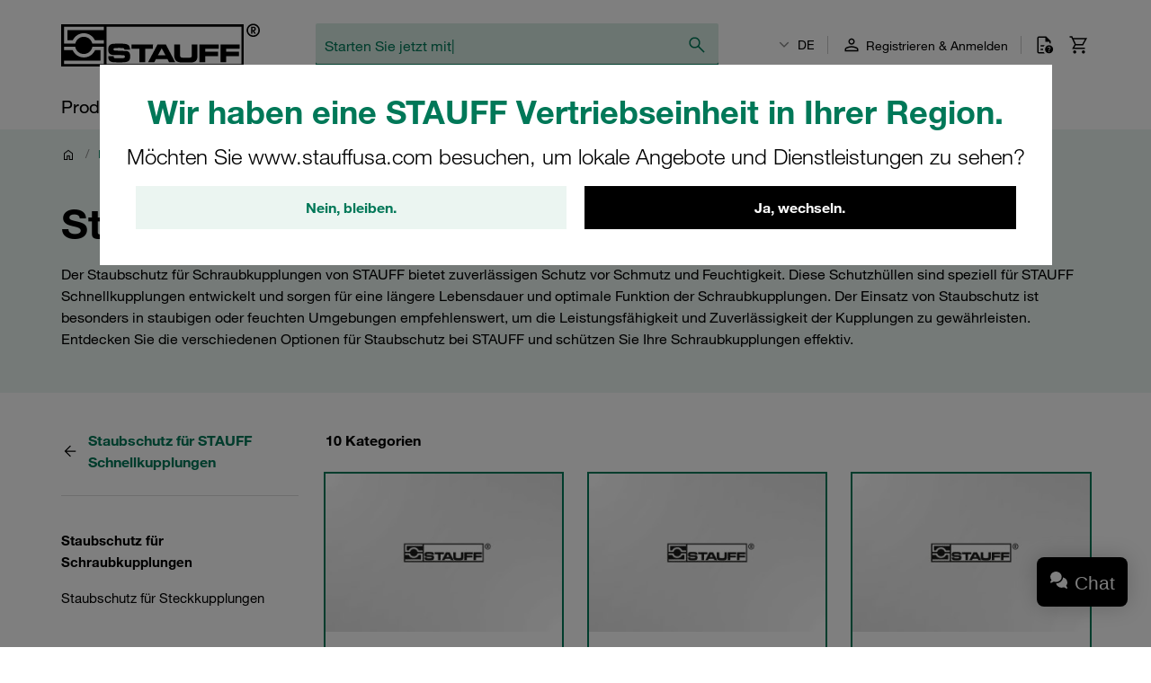

--- FILE ---
content_type: text/html; charset=UTF-8
request_url: https://stauff.com/de/kategorie/017000/017006/017006D
body_size: 64980
content:

    <!doctype html>
    <html lang="de" data-locale="de_DE">
        <head>
                        <meta charset="UTF-8" />

                <!-- Usercentrics -->
    
    <link rel="preconnect" href="//app.usercentrics.eu">
    <link rel="preconnect" href="//api.usercentrics.eu">
    <link rel="preload" href="//app.usercentrics.eu/browser-ui/latest/loader.js" as="script">

    <script type="application/javascript">
        let userCentricReady;
        window.onUsercentricsReady = new Promise((resolve, reject) => { userCentricReady = resolve });
        window.addEventListener('UC_SDK_EVENT', () => {
            userCentricReady();
        });
    </script>

        <script id="usercentrics-cmp" data-settings-id="k2T9iDhfq" src="https://app.usercentrics.eu/browser-ui/latest/loader.js" data-language="de" async></script>
    <!-- End Usercentrics -->


            
    <!-- Google Tag Manager -->
    <script type="text/javascript">
        window.dataLayer = window.dataLayer || [];
        function gtag() {
            dataLayer.push(arguments);
        }

        gtag("consent", "default", {
            ad_user_data: "denied",
            ad_personalization: "denied",
            ad_storage: "denied",
            analytics_storage: "denied",
            wait_for_update: 2000
        });

        gtag("set", "ads_data_redaction", true);
    </script>

    <script type="text/javascript">
        (function(w, d, s, l, i) {
            w[l] = w[l] || [];
            w[l].push({
                'gtm.start': new Date().getTime(),
                event: 'gtm.js'
            });
            var f = d.getElementsByTagName(s)[0],
                j = d.createElement(s),
                dl = l != 'dataLayer' ? '&l=' + l : '';
            j.async = true;
            j.src =
                'https://www.googletagmanager.com/gtm.js?id=' + i + dl + '';
            f.parentNode.insertBefore(j, f);
        })(window, document, 'script', 'dataLayer', 'GTM-WXNGJHQ');
    </script>
    <!-- End Google Tag Manager -->

                            <meta name="viewport" content="width=device-width, initial-scale=1.0, user-scalable=no" />
                <meta name="title" content="Staubschutz für Schraubkupplungen" />
                <meta name="description" content="Entdecken Sie unseren Staubschutz für Schraubkupplungen bei STAUFF. Schützen Sie Ihre Schnellkupplungen effektiv vor Verschmutzung." />
                <meta name="keywords" content="" />
                <meta name="generator" content="spryker" />
                <meta name="author" content="STAUFF" />
                                                                <meta property="og:title" content="Staubschutz für Schraubkupplungen"/>
                <meta property="og:description" content="Entdecken Sie unseren Staubschutz für Schraubkupplungen bei STAUFF. Schützen Sie Ihre Schnellkupplungen effektiv vor Verschmutzung."/>
                                    <meta property="og:image" content="https://assets.stauff.com/binaries/threetotwo/content/gallery/category-images/017/017006d.jpg">
                                <meta property="og:url" content="https://stauff.com/de/kategorie/017000/017006/017006D"/>
                <meta property="og:type" content="website"/>
                <meta property="og:site_name" content="STAUFF Deutschland"/>
                <meta property="og:locale" content="de_DE"/>
                            <link rel="icon" type="image/png" href="/assets/c84a62dec4c21817be77a0eadb03d031ab56503c/default/images/favicon.png"/>

                                                                    <link rel="canonical" href="https://stauff.com/de/kategorie/017000/017006/017006D"/>
                
                                
        
    <link rel="alternate" hreflang="fr-FR" href="https://stauff.fr/fr/categorie/017000/017006/017006D"/><link rel="alternate" hreflang="en-FR" href="https://stauff.fr/en/category/017000/017006/017006D"/><link rel="alternate" hreflang="de-DE" href="https://stauff.com/de/kategorie/017000/017006/017006D"/><link rel="alternate" hreflang="en-DE" href="https://stauff.com/en/category/017000/017006/017006D"/><link rel="alternate" hreflang="en-GB" href="https://stauff.co.uk/en/category/017000/017006/017006D"/><link rel="alternate" hreflang="en-US" href="https://www.stauffusa.com/en/category/017000/017006/017006D"/><link rel="alternate" hreflang="es-US" href="https://www.stauffusa.com/es/categoria/017000/017006/017006D"/><link rel="alternate" hreflang="en-CA" href="https://stauffcanada.com/en/category/017000/017006/017006D"/><link rel="alternate" hreflang="ru-RU" href="https://stauff.ru/ru/kategoriya/017000/017006/017006D"/><link rel="alternate" hreflang="en-RU" href="https://stauff.ru/en/category/017000/017006/017006D"/><link rel="alternate" hreflang="en-AU" href="https://stauff.com.au/en/category/017000/017006/017006D"/><link rel="alternate" hreflang="en-NZ" href="https://stauff.co.nz/en/category/017000/017006/017006D"/><link rel="alternate" hreflang="en-BR" href="https://stauff.com.br/en/category/017000/017006/017006D"/><link rel="alternate" hreflang="pt-BR" href="https://stauff.com.br/pt/categoria/017000/017006/017006D"/><link rel="alternate" hreflang="es-BR" href="https://stauff.com.br/es/categoria/017000/017006/017006D"/><link rel="alternate" hreflang="it-IT" href="https://stauff.it/it/categoria/017000/017006/017006D"/><link rel="alternate" hreflang="en-IT" href="https://stauff.it/en/category/017000/017006/017006D"/><link rel="alternate" hreflang="en-IN" href="https://stauff.in/en/category/017000/017006/017006D"/><link rel="alternate" hreflang="zh-CN" href="https://stauff.com.cn/zh/category/017000/017006/017006D"/><link rel="alternate" hreflang="en-CN" href="https://stauff.com.cn/en/category/017000/017006/017006D"/><link rel="alternate" hreflang="x-default" href="https://stauff.com/en/category/017000/017006/017006D"/><link rel="alternate" hreflang="fr" href="https://stauff.fr/fr/categorie/017000/017006/017006D"/><link rel="alternate" hreflang="en" href="https://stauff.com/en/category/017000/017006/017006D"/><link rel="alternate" hreflang="de" href="https://stauff.com/de/kategorie/017000/017006/017006D"/><link rel="alternate" hreflang="es" href="https://www.stauffusa.com/es/categoria/017000/017006/017006D"/><link rel="alternate" hreflang="ru" href="https://stauff.ru/ru/kategoriya/017000/017006/017006D"/><link rel="alternate" hreflang="pt" href="https://stauff.com.br/pt/categoria/017000/017006/017006D"/><link rel="alternate" hreflang="it" href="https://stauff.it/it/categoria/017000/017006/017006D"/><link rel="alternate" hreflang="zh" href="https://stauff.com.cn/zh/category/017000/017006/017006D"/>    
                        <link rel="preconnect" href="//chat1090.realperson.cloud">
            <link rel="preconnect" href="//assets.stauff.com">
            <link rel="preconnect" href="//cdn-assets.stauff.com">

                        <link rel="preload" href="/assets/c84a62dec4c21817be77a0eadb03d031ab56503c/default/fonts/HelveticaNeueLTW1G-Lt.woff2" as="font" type="font/woff2" crossorigin>
            <link rel="preload" href="/assets/c84a62dec4c21817be77a0eadb03d031ab56503c/default/fonts/HelveticaNeueLTW1G-Roman.woff2" as="font" type="font/woff2" crossorigin>
            <link rel="preload" href="/assets/c84a62dec4c21817be77a0eadb03d031ab56503c/default/fonts/HelveticaNeueLTW1G-Bd.woff2" as="font" type="font/woff2" crossorigin>

            
                            <link rel="stylesheet" href="/assets/c84a62dec4c21817be77a0eadb03d031ab56503c/default/css/stauff_platform.app.css"/>
            
                                <script src="/assets/c84a62dec4c21817be77a0eadb03d031ab56503c/default/js/stauff_platform.runtime.js"></script>
            

    
            <title>Staubschutz für Schraubkupplungen | STAUFF</title>

            <meta name="google-site-verification" content="DaDoGH3PsXZbKrbMdfsctU8KRy6-rnJxgYbUUG2oPlM" />

                </head>
    <body class="js-page-layout-main__side-drawer-container" data-qa="page">

            <!-- Google Tag Manager (noscript) -->
    <noscript>
        <iframe src="https://www.googletagmanager.com/ns.html?id=GTM-WXNGJHQ" height="0" width="0" style="display:none;visibility:hidden"></iframe>
    </noscript>
    <!-- End Google Tag Manager (noscript) -->


        
            
    <store-suggestion-dialog class="custom-element store-suggestion-dialog"

        data-qa="component store-suggestion-dialog">    <div class="store-suggestion-dialog__overlay js-store-suggestion-dialog__overlay grid grid--center is-hidden">
        <div class="store-suggestion-dialog__dialoge text-center">
            <h2 class="store-suggestion-dialog__title spacing-bottom">Wir haben eine STAUFF Vertriebseinheit in Ihrer Region.</h2>
            <p class="store-suggestion-dialog__text text-light">
                Möchten Sie www.stauffusa.com besuchen, um lokale Angebote und Dienstleistungen zu sehen?
            </p>
            <div class="store-suggestion-dialog__actions grid grid--direction-row grid--mobile-row-revers">
                <div class="store-suggestion-dialog__button col col--sm-12 col--md-6">
                    <button class="button button--secondary cancel-button" id="suggest-store-stay">Nein, bleiben.</button>
                </div>
                <div class="store-suggestion-dialog__button col col--sm-12 col--md-6">
                    <button class="button switch-site-button" id="suggest-store-switch" href="https://www.stauffusa.com/redirect?target=category&amp;category=017006D&amp;signature=106d4444dc16a4731bdb285a3464a74ae8667270">Ja, wechseln.</button>
                </div>
            </div>
        </div>
    </div>
</store-suggestion-dialog>
                        
    <side-drawer class="custom-element side-drawer is-hidden-xxl-only"

        data-qa="component side-drawer" trigger-selector='js-page-layout-main__side-drawer-trigger' container-selector='js-page-layout-main__side-drawer-container'>    <div class="side-drawer__overlay js-page-layout-main__side-drawer-trigger"></div><aside class="side-drawer__drawer"><div class="side-drawer__top-bar grid"><div class="side-drawer__top-bar__item col"><form method="GET" action=""><language-switcher class="custom-element language-switcher"

        data-qa="component language-switcher"><custom-select class="custom-element custom-select custom-select--hollow custom-select--header custom-select--side-drawer"

        data-qa="component custom-select"><select
        data-noresulttranslation="Keine Ergebnisse gefunden"
        class="custom-select__select custom-select__select--hollow custom-select__select--header custom-select__select--side-drawer             js-custom-select js-language-switcher__select
        "  config-width='100%' config-theme='secondary' additional-class-name='side-drawer'        ><option
                        value="/en/category/017000/017006/017006D"
                        >
                    EN
                </option><option
                        value="/de/kategorie/017000/017006/017006D"
                        selected>
                    DE
                </option></select><svg class="icon custom-select__caret"

        data-qa="component icon" title='dropdown-down'><use xlink:href="#:dropdown-down"></use></svg></custom-select></language-switcher></form></div><div class="side-drawer__top-bar__item col col--expand"></div><button class="side-drawer__close js-page-layout-main__side-drawer-trigger col col--right"><svg class="icon icon--big"

        data-qa="component icon" title='close'><use xlink:href="#:close"></use></svg></button></div><div class="side-drawer"><ul class="navigation-header-mobile"

        data-qa="component navigation-header-mobile"><nav class="navigation-header-mobile-menu"

        data-qa="component navigation-header-mobile-menu"><ul class="navigation-header-mobile-menu__menu js-navigation-header-mobile-menu_1 "><li class="grid navigation-header-mobile-menu__menu-item
                                    
                                    js-navigation-header-mobile-menu_1_1__trigger
                                    navigation-header-mobile-menu__menu-item--has-sub-menu
                                    "><div class="col col--expand">
                                    Produkte und Dienstleistungen
                                </div><div class="col"><svg class="icon icon--big spacing-left spacing-right"

        data-qa="component icon" title='chevron-right'><use xlink:href="#:chevron-right"></use></svg></div><toggler-click class="custom-element toggler-click"

        data-qa="component toggler-click" trigger-selector='' trigger-class-name='js-navigation-header-mobile-menu_1_1__trigger' target-selector='' target-class-name='js-navigation-header-mobile-menu_1_1' class-to-toggle='navigation-header-mobile-menu__menu--hidden-right'></toggler-click><toggler-click class="custom-element toggler-click"

        data-qa="component toggler-click" trigger-selector='' trigger-class-name='js-navigation-header-mobile-menu_1_1__trigger' target-selector='' target-class-name='js-navigation-header-mobile-menu_1' class-to-toggle='navigation-header-mobile-menu__menu--hidden-left'></toggler-click></li><li class="grid navigation-header-mobile-menu__menu-item
                                    
                                    js-navigation-header-mobile-menu_1_2__trigger
                                    
                                    "><div class="col col--expand"><a href="/de/kategorie" class="navigation-header-mobile-menu__menu-item--link">
                                            Online-Shop
                                        </a></div></li><li class="grid navigation-header-mobile-menu__menu-item
                                    
                                    js-navigation-header-mobile-menu_1_3__trigger
                                    navigation-header-mobile-menu__menu-item--has-sub-menu
                                    "><div class="col col--expand">
                                    Über STAUFF
                                </div><div class="col"><svg class="icon icon--big spacing-left spacing-right"

        data-qa="component icon" title='chevron-right'><use xlink:href="#:chevron-right"></use></svg></div><toggler-click class="custom-element toggler-click"

        data-qa="component toggler-click" trigger-selector='' trigger-class-name='js-navigation-header-mobile-menu_1_3__trigger' target-selector='' target-class-name='js-navigation-header-mobile-menu_1_3' class-to-toggle='navigation-header-mobile-menu__menu--hidden-right'></toggler-click><toggler-click class="custom-element toggler-click"

        data-qa="component toggler-click" trigger-selector='' trigger-class-name='js-navigation-header-mobile-menu_1_3__trigger' target-selector='' target-class-name='js-navigation-header-mobile-menu_1' class-to-toggle='navigation-header-mobile-menu__menu--hidden-left'></toggler-click></li><li class="grid navigation-header-mobile-menu__menu-item
                                    
                                    js-navigation-header-mobile-menu_1_4__trigger
                                    
                                    "><div class="col col--expand"><a href="/de/blog" class="navigation-header-mobile-menu__menu-item--link">
                                            STAUFF Blog
                                        </a></div></li><li class="grid navigation-header-mobile-menu__menu-item
                                    
                                    js-navigation-header-mobile-menu_1_5__trigger
                                    navigation-header-mobile-menu__menu-item--has-sub-menu
                                    "><div class="col col--expand">
                                    Aktuelles
                                </div><div class="col"><svg class="icon icon--big spacing-left spacing-right"

        data-qa="component icon" title='chevron-right'><use xlink:href="#:chevron-right"></use></svg></div><toggler-click class="custom-element toggler-click"

        data-qa="component toggler-click" trigger-selector='' trigger-class-name='js-navigation-header-mobile-menu_1_5__trigger' target-selector='' target-class-name='js-navigation-header-mobile-menu_1_5' class-to-toggle='navigation-header-mobile-menu__menu--hidden-right'></toggler-click><toggler-click class="custom-element toggler-click"

        data-qa="component toggler-click" trigger-selector='' trigger-class-name='js-navigation-header-mobile-menu_1_5__trigger' target-selector='' target-class-name='js-navigation-header-mobile-menu_1' class-to-toggle='navigation-header-mobile-menu__menu--hidden-left'></toggler-click></li><li class="grid navigation-header-mobile-menu__menu-item
                                    
                                    js-navigation-header-mobile-menu_1_7__trigger
                                    navigation-header-mobile-menu__menu-item--has-sub-menu
                                    "><div class="col col--expand">
                                    Hilfe-Center
                                </div><div class="col"><svg class="icon icon--big spacing-left spacing-right"

        data-qa="component icon" title='chevron-right'><use xlink:href="#:chevron-right"></use></svg></div><toggler-click class="custom-element toggler-click"

        data-qa="component toggler-click" trigger-selector='' trigger-class-name='js-navigation-header-mobile-menu_1_7__trigger' target-selector='' target-class-name='js-navigation-header-mobile-menu_1_7' class-to-toggle='navigation-header-mobile-menu__menu--hidden-right'></toggler-click><toggler-click class="custom-element toggler-click"

        data-qa="component toggler-click" trigger-selector='' trigger-class-name='js-navigation-header-mobile-menu_1_7__trigger' target-selector='' target-class-name='js-navigation-header-mobile-menu_1' class-to-toggle='navigation-header-mobile-menu__menu--hidden-left'></toggler-click></li></ul><nav class="navigation-header-mobile-menu"

        data-qa="component navigation-header-mobile-menu"><ul class="navigation-header-mobile-menu__menu js-navigation-header-mobile-menu_1_1 navigation-header-mobile-menu__menu--hidden-right"><li class="navigation-header-mobile-menu__menu-item navigation-header-mobile-menu__menu-item--back js-navigation-header-mobile-menu_1_1__back-trigger"><svg class="icon icon--big"

        data-qa="component icon" title='arrow-left'><use xlink:href="#:arrow-left"></use></svg><span>
                        Zurück
                    </span><toggler-click class="custom-element toggler-click"

        data-qa="component toggler-click" trigger-selector='' trigger-class-name='js-navigation-header-mobile-menu_1_1__back-trigger' target-selector='' target-class-name='js-navigation-header-mobile-menu_1_1' class-to-toggle='navigation-header-mobile-menu__menu--hidden-right'></toggler-click><toggler-click class="custom-element toggler-click"

        data-qa="component toggler-click" trigger-selector='' trigger-class-name='js-navigation-header-mobile-menu_1_1__back-trigger' target-selector='' target-class-name='js-navigation-header-mobile-menu_1' class-to-toggle='navigation-header-mobile-menu__menu--hidden-left'></toggler-click></li><li class="navigation-header-mobile-menu__menu-item navigation-header-mobile-menu__menu-item--parent-title"><a href="/de/produkte-und-dienstleistungen"
                            class="navigation-header-mobile-menu__menu-item--parent-title--link">
                            Produkte und Dienstleistungen
                        </a></li><li class="grid navigation-header-mobile-menu__menu-item
                                    navigation-header-mobile-menu__menu-item--sub-menu
                                    js-navigation-header-mobile-menu_1_1_1__trigger
                                    navigation-header-mobile-menu__menu-item--has-sub-menu
                                    "><div class="col col--expand">
                                    STAUFF Angebot
                                </div><div class="col"><svg class="icon icon--big spacing-left spacing-right"

        data-qa="component icon" title='chevron-right'><use xlink:href="#:chevron-right"></use></svg></div><toggler-click class="custom-element toggler-click"

        data-qa="component toggler-click" trigger-selector='' trigger-class-name='js-navigation-header-mobile-menu_1_1_1__trigger' target-selector='' target-class-name='js-navigation-header-mobile-menu_1_1_1' class-to-toggle='navigation-header-mobile-menu__menu--hidden-right'></toggler-click><toggler-click class="custom-element toggler-click"

        data-qa="component toggler-click" trigger-selector='' trigger-class-name='js-navigation-header-mobile-menu_1_1_1__trigger' target-selector='' target-class-name='js-navigation-header-mobile-menu_1_1' class-to-toggle='navigation-header-mobile-menu__menu--hidden-left'></toggler-click></li><li class="grid navigation-header-mobile-menu__menu-item
                                    navigation-header-mobile-menu__menu-item--sub-menu
                                    js-navigation-header-mobile-menu_1_1_2__trigger
                                    navigation-header-mobile-menu__menu-item--has-sub-menu
                                    "><div class="col col--expand">
                                    Industrien und Anwendungen
                                </div><div class="col"><svg class="icon icon--big spacing-left spacing-right"

        data-qa="component icon" title='chevron-right'><use xlink:href="#:chevron-right"></use></svg></div><toggler-click class="custom-element toggler-click"

        data-qa="component toggler-click" trigger-selector='' trigger-class-name='js-navigation-header-mobile-menu_1_1_2__trigger' target-selector='' target-class-name='js-navigation-header-mobile-menu_1_1_2' class-to-toggle='navigation-header-mobile-menu__menu--hidden-right'></toggler-click><toggler-click class="custom-element toggler-click"

        data-qa="component toggler-click" trigger-selector='' trigger-class-name='js-navigation-header-mobile-menu_1_1_2__trigger' target-selector='' target-class-name='js-navigation-header-mobile-menu_1_1' class-to-toggle='navigation-header-mobile-menu__menu--hidden-left'></toggler-click></li><li class="grid navigation-header-mobile-menu__menu-item
                                    navigation-header-mobile-menu__menu-item--sub-menu
                                    js-navigation-header-mobile-menu_1_1_4__trigger
                                    navigation-header-mobile-menu__menu-item--has-sub-menu
                                    "><div class="col col--expand">
                                    Digitale Services
                                </div><div class="col"><svg class="icon icon--big spacing-left spacing-right"

        data-qa="component icon" title='chevron-right'><use xlink:href="#:chevron-right"></use></svg></div><toggler-click class="custom-element toggler-click"

        data-qa="component toggler-click" trigger-selector='' trigger-class-name='js-navigation-header-mobile-menu_1_1_4__trigger' target-selector='' target-class-name='js-navigation-header-mobile-menu_1_1_4' class-to-toggle='navigation-header-mobile-menu__menu--hidden-right'></toggler-click><toggler-click class="custom-element toggler-click"

        data-qa="component toggler-click" trigger-selector='' trigger-class-name='js-navigation-header-mobile-menu_1_1_4__trigger' target-selector='' target-class-name='js-navigation-header-mobile-menu_1_1' class-to-toggle='navigation-header-mobile-menu__menu--hidden-left'></toggler-click></li></ul><nav class="navigation-header-mobile-menu"

        data-qa="component navigation-header-mobile-menu"><ul class="navigation-header-mobile-menu__menu js-navigation-header-mobile-menu_1_1_1 navigation-header-mobile-menu__menu--hidden-right"><li class="navigation-header-mobile-menu__menu-item navigation-header-mobile-menu__menu-item--back js-navigation-header-mobile-menu_1_1_1__back-trigger"><svg class="icon icon--big"

        data-qa="component icon" title='arrow-left'><use xlink:href="#:arrow-left"></use></svg><span>
                        Zurück
                    </span><toggler-click class="custom-element toggler-click"

        data-qa="component toggler-click" trigger-selector='' trigger-class-name='js-navigation-header-mobile-menu_1_1_1__back-trigger' target-selector='' target-class-name='js-navigation-header-mobile-menu_1_1_1' class-to-toggle='navigation-header-mobile-menu__menu--hidden-right'></toggler-click><toggler-click class="custom-element toggler-click"

        data-qa="component toggler-click" trigger-selector='' trigger-class-name='js-navigation-header-mobile-menu_1_1_1__back-trigger' target-selector='' target-class-name='js-navigation-header-mobile-menu_1_1' class-to-toggle='navigation-header-mobile-menu__menu--hidden-left'></toggler-click></li><li class="navigation-header-mobile-menu__menu-item navigation-header-mobile-menu__menu-item--parent-title"><a href="/de/produkte-und-dienstleistungen/stauff-angebot"
                            class="navigation-header-mobile-menu__menu-item--parent-title--link">
                            STAUFF Angebot
                        </a></li><li class="grid navigation-header-mobile-menu__menu-item
                                    navigation-header-mobile-menu__menu-item--sub-menu
                                    js-navigation-header-mobile-menu_1_1_1_1__trigger
                                    
                                    "><div class="col col--expand"><a href="/de/kategorie" class="navigation-header-mobile-menu__menu-item--link">
                                            Komponenten
                                        </a></div></li><li class="grid navigation-header-mobile-menu__menu-item
                                    navigation-header-mobile-menu__menu-item--sub-menu
                                    js-navigation-header-mobile-menu_1_1_1_2__trigger
                                    
                                    "><div class="col col--expand"><a href="/de/produkte-und-dienstleistungen/stauff-angebot/systeme" class="navigation-header-mobile-menu__menu-item--link">
                                            Systeme
                                        </a></div></li><li class="grid navigation-header-mobile-menu__menu-item
                                    navigation-header-mobile-menu__menu-item--sub-menu
                                    js-navigation-header-mobile-menu_1_1_1_3__trigger
                                    
                                    "><div class="col col--expand"><a href="/de/produkte-und-dienstleistungen/stauff-angebot/dienstleistungen" class="navigation-header-mobile-menu__menu-item--link">
                                            Dienstleistungen
                                        </a></div></li><li class="grid navigation-header-mobile-menu__menu-item
                                    navigation-header-mobile-menu__menu-item--sub-menu
                                    js-navigation-header-mobile-menu_1_1_1_4__trigger
                                    
                                    "><div class="col col--expand"><a href="/de/produkte-und-dienstleistungen/stauff-angebot/stauff-now" class="navigation-header-mobile-menu__menu-item--link">
                                            STAUFF: Now
                                        </a></div></li></ul></nav><nav class="navigation-header-mobile-menu"

        data-qa="component navigation-header-mobile-menu"><ul class="navigation-header-mobile-menu__menu js-navigation-header-mobile-menu_1_1_2 navigation-header-mobile-menu__menu--hidden-right"><li class="navigation-header-mobile-menu__menu-item navigation-header-mobile-menu__menu-item--back js-navigation-header-mobile-menu_1_1_2__back-trigger"><svg class="icon icon--big"

        data-qa="component icon" title='arrow-left'><use xlink:href="#:arrow-left"></use></svg><span>
                        Zurück
                    </span><toggler-click class="custom-element toggler-click"

        data-qa="component toggler-click" trigger-selector='' trigger-class-name='js-navigation-header-mobile-menu_1_1_2__back-trigger' target-selector='' target-class-name='js-navigation-header-mobile-menu_1_1_2' class-to-toggle='navigation-header-mobile-menu__menu--hidden-right'></toggler-click><toggler-click class="custom-element toggler-click"

        data-qa="component toggler-click" trigger-selector='' trigger-class-name='js-navigation-header-mobile-menu_1_1_2__back-trigger' target-selector='' target-class-name='js-navigation-header-mobile-menu_1_1' class-to-toggle='navigation-header-mobile-menu__menu--hidden-left'></toggler-click></li><li class="navigation-header-mobile-menu__menu-item navigation-header-mobile-menu__menu-item--parent-title"><a href="/de/produkte-und-dienstleistungen/branchen-und-anwendungen"
                            class="navigation-header-mobile-menu__menu-item--parent-title--link">
                            Industrien und Anwendungen
                        </a></li><li class="grid navigation-header-mobile-menu__menu-item
                                    navigation-header-mobile-menu__menu-item--sub-menu
                                    js-navigation-header-mobile-menu_1_1_2_1__trigger
                                    
                                    "><div class="col col--expand"><a href="/de/produkte-und-dienstleistungen/branchen-und-anwendungen/mobile-anwendungen" class="navigation-header-mobile-menu__menu-item--link">
                                            Mobile Anwendungen
                                        </a></div></li><li class="grid navigation-header-mobile-menu__menu-item
                                    navigation-header-mobile-menu__menu-item--sub-menu
                                    js-navigation-header-mobile-menu_1_1_2_2__trigger
                                    
                                    "><div class="col col--expand"><a href="/de/produkte-und-dienstleistungen/branchen-und-anwendungen/stationare-anwendungen" class="navigation-header-mobile-menu__menu-item--link">
                                            Stationäre Anwendungen
                                        </a></div></li><li class="grid navigation-header-mobile-menu__menu-item
                                    navigation-header-mobile-menu__menu-item--sub-menu
                                    js-navigation-header-mobile-menu_1_1_2_3__trigger
                                    
                                    "><div class="col col--expand"><a href="/de/produkte-und-dienstleistungen/branchen-und-anwendungen/marine-anwendungen" class="navigation-header-mobile-menu__menu-item--link">
                                            Marine-Anwendungen
                                        </a></div></li><li class="grid navigation-header-mobile-menu__menu-item
                                    navigation-header-mobile-menu__menu-item--sub-menu
                                    js-navigation-header-mobile-menu_1_1_2_4__trigger
                                    
                                    "><div class="col col--expand"><a href="/de/produkte-und-dienstleistungen/branchen-und-anwendungen/ol--und-gas-anwendungen" class="navigation-header-mobile-menu__menu-item--link">
                                            Öl- und Gas-Anwendungen
                                        </a></div></li><li class="grid navigation-header-mobile-menu__menu-item
                                    navigation-header-mobile-menu__menu-item--sub-menu
                                    js-navigation-header-mobile-menu_1_1_2_5__trigger
                                    
                                    "><div class="col col--expand"><a href="/de/produkte-und-dienstleistungen/branchen-und-anwendungen/technischer-fachhandel" class="navigation-header-mobile-menu__menu-item--link">
                                            Technischer Fachhandel
                                        </a></div></li></ul></nav><nav class="navigation-header-mobile-menu"

        data-qa="component navigation-header-mobile-menu"><ul class="navigation-header-mobile-menu__menu js-navigation-header-mobile-menu_1_1_4 navigation-header-mobile-menu__menu--hidden-right"><li class="navigation-header-mobile-menu__menu-item navigation-header-mobile-menu__menu-item--back js-navigation-header-mobile-menu_1_1_4__back-trigger"><svg class="icon icon--big"

        data-qa="component icon" title='arrow-left'><use xlink:href="#:arrow-left"></use></svg><span>
                        Zurück
                    </span><toggler-click class="custom-element toggler-click"

        data-qa="component toggler-click" trigger-selector='' trigger-class-name='js-navigation-header-mobile-menu_1_1_4__back-trigger' target-selector='' target-class-name='js-navigation-header-mobile-menu_1_1_4' class-to-toggle='navigation-header-mobile-menu__menu--hidden-right'></toggler-click><toggler-click class="custom-element toggler-click"

        data-qa="component toggler-click" trigger-selector='' trigger-class-name='js-navigation-header-mobile-menu_1_1_4__back-trigger' target-selector='' target-class-name='js-navigation-header-mobile-menu_1_1' class-to-toggle='navigation-header-mobile-menu__menu--hidden-left'></toggler-click></li><li class="navigation-header-mobile-menu__menu-item navigation-header-mobile-menu__menu-item--parent-title"><a href="/de/produkte-und-dienstleistungen/digitale-services"
                            class="navigation-header-mobile-menu__menu-item--parent-title--link">
                            Digitale Services
                        </a></li><li class="grid navigation-header-mobile-menu__menu-item
                                    navigation-header-mobile-menu__menu-item--sub-menu
                                    js-navigation-header-mobile-menu_1_1_4_1__trigger
                                    
                                    "><div class="col col--expand"><a href="/de/produkte-und-dienstleistungen/digitale-services/produktunterlagen/produktkataloge" class="navigation-header-mobile-menu__menu-item--link">
                                            Produktkataloge
                                        </a></div></li><li class="grid navigation-header-mobile-menu__menu-item
                                    navigation-header-mobile-menu__menu-item--sub-menu
                                    js-navigation-header-mobile-menu_1_1_4_2__trigger
                                    
                                    "><div class="col col--expand"><a href="/de/produkte-und-dienstleistungen/digitale-services/produktunterlagen" class="navigation-header-mobile-menu__menu-item--link">
                                            Produktunterlagen
                                        </a></div></li><li class="grid navigation-header-mobile-menu__menu-item
                                    navigation-header-mobile-menu__menu-item--sub-menu
                                    js-navigation-header-mobile-menu_1_1_4_3__trigger
                                    
                                    "><div class="col col--expand"><a href="/de/produkte-und-dienstleistungen/digitale-services/produktvideos" class="navigation-header-mobile-menu__menu-item--link">
                                            Produktvideos
                                        </a></div></li><li class="grid navigation-header-mobile-menu__menu-item
                                    navigation-header-mobile-menu__menu-item--sub-menu
                                    js-navigation-header-mobile-menu_1_1_4_4__trigger
                                    
                                    "><div class="col col--expand"><a href="/de/produkte-und-dienstleistungen/digitale-services/cad/online-cad-datenbank" class="navigation-header-mobile-menu__menu-item--link">
                                            Online-CAD-Datenbank
                                        </a></div></li><li class="grid navigation-header-mobile-menu__menu-item
                                    navigation-header-mobile-menu__menu-item--sub-menu
                                    js-navigation-header-mobile-menu_1_1_4_5__trigger
                                    
                                    "><div class="col col--expand"><a href="/de/produkte-und-dienstleistungen/digitale-services/filtersuche" class="navigation-header-mobile-menu__menu-item--link">
                                            Online-Filterumschlüsselung
                                        </a></div></li><li class="grid navigation-header-mobile-menu__menu-item
                                    navigation-header-mobile-menu__menu-item--sub-menu
                                    js-navigation-header-mobile-menu_1_1_4_6__trigger
                                    
                                    "><div class="col col--expand"><a href="/de/produkte-und-dienstleistungen/digitale-services/filter-calculator" class="navigation-header-mobile-menu__menu-item--link">
                                            Online-Filter-Kalkulator
                                        </a></div></li></ul></nav></nav><nav class="navigation-header-mobile-menu"

        data-qa="component navigation-header-mobile-menu"><ul class="navigation-header-mobile-menu__menu js-navigation-header-mobile-menu_1_3 navigation-header-mobile-menu__menu--hidden-right"><li class="navigation-header-mobile-menu__menu-item navigation-header-mobile-menu__menu-item--back js-navigation-header-mobile-menu_1_3__back-trigger"><svg class="icon icon--big"

        data-qa="component icon" title='arrow-left'><use xlink:href="#:arrow-left"></use></svg><span>
                        Zurück
                    </span><toggler-click class="custom-element toggler-click"

        data-qa="component toggler-click" trigger-selector='' trigger-class-name='js-navigation-header-mobile-menu_1_3__back-trigger' target-selector='' target-class-name='js-navigation-header-mobile-menu_1_3' class-to-toggle='navigation-header-mobile-menu__menu--hidden-right'></toggler-click><toggler-click class="custom-element toggler-click"

        data-qa="component toggler-click" trigger-selector='' trigger-class-name='js-navigation-header-mobile-menu_1_3__back-trigger' target-selector='' target-class-name='js-navigation-header-mobile-menu_1' class-to-toggle='navigation-header-mobile-menu__menu--hidden-left'></toggler-click></li><li class="navigation-header-mobile-menu__menu-item navigation-header-mobile-menu__menu-item--parent-title"><a href="/de/uber-stauff"
                            class="navigation-header-mobile-menu__menu-item--parent-title--link">
                            Über STAUFF
                        </a></li><li class="grid navigation-header-mobile-menu__menu-item
                                    navigation-header-mobile-menu__menu-item--sub-menu
                                    js-navigation-header-mobile-menu_1_3_1__trigger
                                    navigation-header-mobile-menu__menu-item--has-sub-menu
                                    "><div class="col col--expand">
                                    STAUFF Deutschland
                                </div><div class="col"><svg class="icon icon--big spacing-left spacing-right"

        data-qa="component icon" title='chevron-right'><use xlink:href="#:chevron-right"></use></svg></div><toggler-click class="custom-element toggler-click"

        data-qa="component toggler-click" trigger-selector='' trigger-class-name='js-navigation-header-mobile-menu_1_3_1__trigger' target-selector='' target-class-name='js-navigation-header-mobile-menu_1_3_1' class-to-toggle='navigation-header-mobile-menu__menu--hidden-right'></toggler-click><toggler-click class="custom-element toggler-click"

        data-qa="component toggler-click" trigger-selector='' trigger-class-name='js-navigation-header-mobile-menu_1_3_1__trigger' target-selector='' target-class-name='js-navigation-header-mobile-menu_1_3' class-to-toggle='navigation-header-mobile-menu__menu--hidden-left'></toggler-click></li><li class="grid navigation-header-mobile-menu__menu-item
                                    navigation-header-mobile-menu__menu-item--sub-menu
                                    js-navigation-header-mobile-menu_1_3_2__trigger
                                    navigation-header-mobile-menu__menu-item--has-sub-menu
                                    "><div class="col col--expand">
                                    STAUFF Global
                                </div><div class="col"><svg class="icon icon--big spacing-left spacing-right"

        data-qa="component icon" title='chevron-right'><use xlink:href="#:chevron-right"></use></svg></div><toggler-click class="custom-element toggler-click"

        data-qa="component toggler-click" trigger-selector='' trigger-class-name='js-navigation-header-mobile-menu_1_3_2__trigger' target-selector='' target-class-name='js-navigation-header-mobile-menu_1_3_2' class-to-toggle='navigation-header-mobile-menu__menu--hidden-right'></toggler-click><toggler-click class="custom-element toggler-click"

        data-qa="component toggler-click" trigger-selector='' trigger-class-name='js-navigation-header-mobile-menu_1_3_2__trigger' target-selector='' target-class-name='js-navigation-header-mobile-menu_1_3' class-to-toggle='navigation-header-mobile-menu__menu--hidden-left'></toggler-click></li><li class="grid navigation-header-mobile-menu__menu-item
                                    navigation-header-mobile-menu__menu-item--sub-menu
                                    js-navigation-header-mobile-menu_1_3_4__trigger
                                    
                                    "><div class="col col--expand"><a href="/de/uber-stauff/compliance" class="navigation-header-mobile-menu__menu-item--link">
                                            Compliance
                                        </a></div></li><li class="grid navigation-header-mobile-menu__menu-item
                                    navigation-header-mobile-menu__menu-item--sub-menu
                                    js-navigation-header-mobile-menu_1_3_5__trigger
                                    navigation-header-mobile-menu__menu-item--has-sub-menu
                                    "><div class="col col--expand">
                                    Karriere
                                </div><div class="col"><svg class="icon icon--big spacing-left spacing-right"

        data-qa="component icon" title='chevron-right'><use xlink:href="#:chevron-right"></use></svg></div><toggler-click class="custom-element toggler-click"

        data-qa="component toggler-click" trigger-selector='' trigger-class-name='js-navigation-header-mobile-menu_1_3_5__trigger' target-selector='' target-class-name='js-navigation-header-mobile-menu_1_3_5' class-to-toggle='navigation-header-mobile-menu__menu--hidden-right'></toggler-click><toggler-click class="custom-element toggler-click"

        data-qa="component toggler-click" trigger-selector='' trigger-class-name='js-navigation-header-mobile-menu_1_3_5__trigger' target-selector='' target-class-name='js-navigation-header-mobile-menu_1_3' class-to-toggle='navigation-header-mobile-menu__menu--hidden-left'></toggler-click></li></ul><nav class="navigation-header-mobile-menu"

        data-qa="component navigation-header-mobile-menu"><ul class="navigation-header-mobile-menu__menu js-navigation-header-mobile-menu_1_3_1 navigation-header-mobile-menu__menu--hidden-right"><li class="navigation-header-mobile-menu__menu-item navigation-header-mobile-menu__menu-item--back js-navigation-header-mobile-menu_1_3_1__back-trigger"><svg class="icon icon--big"

        data-qa="component icon" title='arrow-left'><use xlink:href="#:arrow-left"></use></svg><span>
                        Zurück
                    </span><toggler-click class="custom-element toggler-click"

        data-qa="component toggler-click" trigger-selector='' trigger-class-name='js-navigation-header-mobile-menu_1_3_1__back-trigger' target-selector='' target-class-name='js-navigation-header-mobile-menu_1_3_1' class-to-toggle='navigation-header-mobile-menu__menu--hidden-right'></toggler-click><toggler-click class="custom-element toggler-click"

        data-qa="component toggler-click" trigger-selector='' trigger-class-name='js-navigation-header-mobile-menu_1_3_1__back-trigger' target-selector='' target-class-name='js-navigation-header-mobile-menu_1_3' class-to-toggle='navigation-header-mobile-menu__menu--hidden-left'></toggler-click></li><li class="navigation-header-mobile-menu__menu-item navigation-header-mobile-menu__menu-item--parent-title"><a href="/de/uber-stauff/stauff-deutschland"
                            class="navigation-header-mobile-menu__menu-item--parent-title--link">
                            STAUFF Deutschland
                        </a></li><li class="grid navigation-header-mobile-menu__menu-item
                                    navigation-header-mobile-menu__menu-item--sub-menu
                                    js-navigation-header-mobile-menu_1_3_1_1__trigger
                                    
                                    "><div class="col col--expand"><a href="/de/uber-stauff/stauff-deutschland/unternehmensleitung" class="navigation-header-mobile-menu__menu-item--link">
                                            Unternehmensleitung
                                        </a></div></li><li class="grid navigation-header-mobile-menu__menu-item
                                    navigation-header-mobile-menu__menu-item--sub-menu
                                    js-navigation-header-mobile-menu_1_3_1_2__trigger
                                    
                                    "><div class="col col--expand"><a href="/de/uber-stauff/stauff-deutschland/zahlen-daten-fakten" class="navigation-header-mobile-menu__menu-item--link">
                                            Zahlen, Daten, Fakten
                                        </a></div></li><li class="grid navigation-header-mobile-menu__menu-item
                                    navigation-header-mobile-menu__menu-item--sub-menu
                                    js-navigation-header-mobile-menu_1_3_1_3__trigger
                                    
                                    "><div class="col col--expand"><a href="/de/uber-stauff/stauff-deutschland/unternehmenspolitik" class="navigation-header-mobile-menu__menu-item--link">
                                            Unternehmenspolitik
                                        </a></div></li><li class="grid navigation-header-mobile-menu__menu-item
                                    navigation-header-mobile-menu__menu-item--sub-menu
                                    js-navigation-header-mobile-menu_1_3_1_4__trigger
                                    
                                    "><div class="col col--expand"><a href="/de/unternehmen/unternehmensstandorte/deutschland" class="navigation-header-mobile-menu__menu-item--link">
                                            Standorte in Deutschland
                                        </a></div></li><li class="grid navigation-header-mobile-menu__menu-item
                                    navigation-header-mobile-menu__menu-item--sub-menu
                                    js-navigation-header-mobile-menu_1_3_1_5__trigger
                                    
                                    "><div class="col col--expand"><a href="https://stauff.com/de/digitale-services/360-fertigungstour#content" class="navigation-header-mobile-menu__menu-item--link">
                                            Virtueller-360°-Fertigungsrundgang
                                        </a></div></li><li class="grid navigation-header-mobile-menu__menu-item
                                    navigation-header-mobile-menu__menu-item--sub-menu
                                    js-navigation-header-mobile-menu_1_3_1_6__trigger
                                    
                                    "><div class="col col--expand"><a href="/de/uber-stauff/stauff-deutschland/stauff-impact" class="navigation-header-mobile-menu__menu-item--link">
                                            Nachhaltigkeit bei STAUFF
                                        </a></div></li><li class="grid navigation-header-mobile-menu__menu-item
                                    navigation-header-mobile-menu__menu-item--sub-menu
                                    js-navigation-header-mobile-menu_1_3_1_7__trigger
                                    
                                    "><div class="col col--expand"><a href="/de/digitale-services/downloads/unternehmenszertifikate" class="navigation-header-mobile-menu__menu-item--link">
                                            Unternehmenszertifikate
                                        </a></div></li><li class="grid navigation-header-mobile-menu__menu-item
                                    navigation-header-mobile-menu__menu-item--sub-menu
                                    js-navigation-header-mobile-menu_1_3_1_8__trigger
                                    
                                    "><div class="col col--expand"><a href="/de/digitale-services/downloads/richtlinien-und-bedingungen" class="navigation-header-mobile-menu__menu-item--link">
                                            Richtlinien und Bedingungen
                                        </a></div></li></ul></nav><nav class="navigation-header-mobile-menu"

        data-qa="component navigation-header-mobile-menu"><ul class="navigation-header-mobile-menu__menu js-navigation-header-mobile-menu_1_3_2 navigation-header-mobile-menu__menu--hidden-right"><li class="navigation-header-mobile-menu__menu-item navigation-header-mobile-menu__menu-item--back js-navigation-header-mobile-menu_1_3_2__back-trigger"><svg class="icon icon--big"

        data-qa="component icon" title='arrow-left'><use xlink:href="#:arrow-left"></use></svg><span>
                        Zurück
                    </span><toggler-click class="custom-element toggler-click"

        data-qa="component toggler-click" trigger-selector='' trigger-class-name='js-navigation-header-mobile-menu_1_3_2__back-trigger' target-selector='' target-class-name='js-navigation-header-mobile-menu_1_3_2' class-to-toggle='navigation-header-mobile-menu__menu--hidden-right'></toggler-click><toggler-click class="custom-element toggler-click"

        data-qa="component toggler-click" trigger-selector='' trigger-class-name='js-navigation-header-mobile-menu_1_3_2__back-trigger' target-selector='' target-class-name='js-navigation-header-mobile-menu_1_3' class-to-toggle='navigation-header-mobile-menu__menu--hidden-left'></toggler-click></li><li class="navigation-header-mobile-menu__menu-item navigation-header-mobile-menu__menu-item--parent-title"><a href="/de/uber-stauff/stauff-global"
                            class="navigation-header-mobile-menu__menu-item--parent-title--link">
                            STAUFF Global
                        </a></li><li class="grid navigation-header-mobile-menu__menu-item
                                    navigation-header-mobile-menu__menu-item--sub-menu
                                    js-navigation-header-mobile-menu_1_3_2_1__trigger
                                    
                                    "><div class="col col--expand"><a href="/de/uber-stauff/stauff-global/unternehmensleitbild" class="navigation-header-mobile-menu__menu-item--link">
                                            Unternehmensleitbild
                                        </a></div></li><li class="grid navigation-header-mobile-menu__menu-item
                                    navigation-header-mobile-menu__menu-item--sub-menu
                                    js-navigation-header-mobile-menu_1_3_2_2__trigger
                                    
                                    "><div class="col col--expand"><a href="/de/uber-stauff/stauff-global/unternehmensprofil" class="navigation-header-mobile-menu__menu-item--link">
                                            Unternehmensprofil
                                        </a></div></li><li class="grid navigation-header-mobile-menu__menu-item
                                    navigation-header-mobile-menu__menu-item--sub-menu
                                    js-navigation-header-mobile-menu_1_3_2_3__trigger
                                    
                                    "><div class="col col--expand"><a href="/de/uber-stauff/stauff-global/unternehmensleitung" class="navigation-header-mobile-menu__menu-item--link">
                                            Unternehmensleitung
                                        </a></div></li><li class="grid navigation-header-mobile-menu__menu-item
                                    navigation-header-mobile-menu__menu-item--sub-menu
                                    js-navigation-header-mobile-menu_1_3_2_4__trigger
                                    
                                    "><div class="col col--expand"><a href="/de/uber-stauff/stauff-global/zahlen-daten-fakten" class="navigation-header-mobile-menu__menu-item--link">
                                            Zahlen, Daten, Fakten
                                        </a></div></li><li class="grid navigation-header-mobile-menu__menu-item
                                    navigation-header-mobile-menu__menu-item--sub-menu
                                    js-navigation-header-mobile-menu_1_3_2_5__trigger
                                    
                                    "><div class="col col--expand"><a href="/de/hilfe-center/standorte/standorte-weltweit" class="navigation-header-mobile-menu__menu-item--link">
                                            Standorte weltweit
                                        </a></div></li><li class="grid navigation-header-mobile-menu__menu-item
                                    navigation-header-mobile-menu__menu-item--sub-menu
                                    js-navigation-header-mobile-menu_1_3_2_6__trigger
                                    
                                    "><div class="col col--expand"><a href="/de/uber-stauff/stauff-global/lukad-holding" class="navigation-header-mobile-menu__menu-item--link">
                                            LUKAD Holding
                                        </a></div></li></ul></nav><nav class="navigation-header-mobile-menu"

        data-qa="component navigation-header-mobile-menu"><ul class="navigation-header-mobile-menu__menu js-navigation-header-mobile-menu_1_3_5 navigation-header-mobile-menu__menu--hidden-right"><li class="navigation-header-mobile-menu__menu-item navigation-header-mobile-menu__menu-item--back js-navigation-header-mobile-menu_1_3_5__back-trigger"><svg class="icon icon--big"

        data-qa="component icon" title='arrow-left'><use xlink:href="#:arrow-left"></use></svg><span>
                        Zurück
                    </span><toggler-click class="custom-element toggler-click"

        data-qa="component toggler-click" trigger-selector='' trigger-class-name='js-navigation-header-mobile-menu_1_3_5__back-trigger' target-selector='' target-class-name='js-navigation-header-mobile-menu_1_3_5' class-to-toggle='navigation-header-mobile-menu__menu--hidden-right'></toggler-click><toggler-click class="custom-element toggler-click"

        data-qa="component toggler-click" trigger-selector='' trigger-class-name='js-navigation-header-mobile-menu_1_3_5__back-trigger' target-selector='' target-class-name='js-navigation-header-mobile-menu_1_3' class-to-toggle='navigation-header-mobile-menu__menu--hidden-left'></toggler-click></li><li class="navigation-header-mobile-menu__menu-item navigation-header-mobile-menu__menu-item--parent-title"><a href="/de/uber-stauff/karriere"
                            class="navigation-header-mobile-menu__menu-item--parent-title--link">
                            Karriere
                        </a></li><li class="grid navigation-header-mobile-menu__menu-item
                                    navigation-header-mobile-menu__menu-item--sub-menu
                                    js-navigation-header-mobile-menu_1_3_5_1__trigger
                                    
                                    "><div class="col col--expand"><a href="/de/uber-stauff/karriere" class="navigation-header-mobile-menu__menu-item--link">
                                            Stellenangebote
                                        </a></div></li><li class="grid navigation-header-mobile-menu__menu-item
                                    navigation-header-mobile-menu__menu-item--sub-menu
                                    js-navigation-header-mobile-menu_1_3_5_2__trigger
                                    
                                    "><div class="col col--expand"><a href="/de/uber-stauff/karriere/stellenangebote/berufserfahrene" class="navigation-header-mobile-menu__menu-item--link">
                                            Stellenangebote für Berufserfahrene
                                        </a></div></li><li class="grid navigation-header-mobile-menu__menu-item
                                    navigation-header-mobile-menu__menu-item--sub-menu
                                    js-navigation-header-mobile-menu_1_3_5_3__trigger
                                    
                                    "><div class="col col--expand"><a href="/de/uber-stauff/karriere/stellenangebote/berufseinsteiger" class="navigation-header-mobile-menu__menu-item--link">
                                            Stellenangebote für Berufseinsteiger
                                        </a></div></li><li class="grid navigation-header-mobile-menu__menu-item
                                    navigation-header-mobile-menu__menu-item--sub-menu
                                    js-navigation-header-mobile-menu_1_3_5_4__trigger
                                    
                                    "><div class="col col--expand"><a href="/de/uber-stauff/karriere/stellenangebote/studenten" class="navigation-header-mobile-menu__menu-item--link">
                                            Stellenangebote für Studenten
                                        </a></div></li><li class="grid navigation-header-mobile-menu__menu-item
                                    navigation-header-mobile-menu__menu-item--sub-menu
                                    js-navigation-header-mobile-menu_1_3_5_5__trigger
                                    
                                    "><div class="col col--expand"><a href="/de/uber-stauff/karriere/stellenangebote/schuler" class="navigation-header-mobile-menu__menu-item--link">
                                            Ausbildungsangebote bei STAUFF
                                        </a></div></li><li class="grid navigation-header-mobile-menu__menu-item
                                    navigation-header-mobile-menu__menu-item--sub-menu
                                    js-navigation-header-mobile-menu_1_3_5_6__trigger
                                    
                                    "><div class="col col--expand"><a href="/de/uber-stauff/karriere/veranstaltungen" class="navigation-header-mobile-menu__menu-item--link">
                                            Ausbildungs- und Karrieremessen
                                        </a></div></li></ul></nav></nav><nav class="navigation-header-mobile-menu"

        data-qa="component navigation-header-mobile-menu"><ul class="navigation-header-mobile-menu__menu js-navigation-header-mobile-menu_1_5 navigation-header-mobile-menu__menu--hidden-right"><li class="navigation-header-mobile-menu__menu-item navigation-header-mobile-menu__menu-item--back js-navigation-header-mobile-menu_1_5__back-trigger"><svg class="icon icon--big"

        data-qa="component icon" title='arrow-left'><use xlink:href="#:arrow-left"></use></svg><span>
                        Zurück
                    </span><toggler-click class="custom-element toggler-click"

        data-qa="component toggler-click" trigger-selector='' trigger-class-name='js-navigation-header-mobile-menu_1_5__back-trigger' target-selector='' target-class-name='js-navigation-header-mobile-menu_1_5' class-to-toggle='navigation-header-mobile-menu__menu--hidden-right'></toggler-click><toggler-click class="custom-element toggler-click"

        data-qa="component toggler-click" trigger-selector='' trigger-class-name='js-navigation-header-mobile-menu_1_5__back-trigger' target-selector='' target-class-name='js-navigation-header-mobile-menu_1' class-to-toggle='navigation-header-mobile-menu__menu--hidden-left'></toggler-click></li><li class="navigation-header-mobile-menu__menu-item navigation-header-mobile-menu__menu-item--parent-title"><a href="/de/news"
                            class="navigation-header-mobile-menu__menu-item--parent-title--link">
                            Aktuelles
                        </a></li><li class="grid navigation-header-mobile-menu__menu-item
                                    navigation-header-mobile-menu__menu-item--sub-menu
                                    js-navigation-header-mobile-menu_1_5_1__trigger
                                    navigation-header-mobile-menu__menu-item--has-sub-menu
                                    "><div class="col col--expand">
                                    Aktuelles
                                </div><div class="col"><svg class="icon icon--big spacing-left spacing-right"

        data-qa="component icon" title='chevron-right'><use xlink:href="#:chevron-right"></use></svg></div><toggler-click class="custom-element toggler-click"

        data-qa="component toggler-click" trigger-selector='' trigger-class-name='js-navigation-header-mobile-menu_1_5_1__trigger' target-selector='' target-class-name='js-navigation-header-mobile-menu_1_5_1' class-to-toggle='navigation-header-mobile-menu__menu--hidden-right'></toggler-click><toggler-click class="custom-element toggler-click"

        data-qa="component toggler-click" trigger-selector='' trigger-class-name='js-navigation-header-mobile-menu_1_5_1__trigger' target-selector='' target-class-name='js-navigation-header-mobile-menu_1_5' class-to-toggle='navigation-header-mobile-menu__menu--hidden-left'></toggler-click></li><li class="grid navigation-header-mobile-menu__menu-item
                                    navigation-header-mobile-menu__menu-item--sub-menu
                                    js-navigation-header-mobile-menu_1_5_2__trigger
                                    navigation-header-mobile-menu__menu-item--has-sub-menu
                                    "><div class="col col--expand">
                                    Veranstaltungen
                                </div><div class="col"><svg class="icon icon--big spacing-left spacing-right"

        data-qa="component icon" title='chevron-right'><use xlink:href="#:chevron-right"></use></svg></div><toggler-click class="custom-element toggler-click"

        data-qa="component toggler-click" trigger-selector='' trigger-class-name='js-navigation-header-mobile-menu_1_5_2__trigger' target-selector='' target-class-name='js-navigation-header-mobile-menu_1_5_2' class-to-toggle='navigation-header-mobile-menu__menu--hidden-right'></toggler-click><toggler-click class="custom-element toggler-click"

        data-qa="component toggler-click" trigger-selector='' trigger-class-name='js-navigation-header-mobile-menu_1_5_2__trigger' target-selector='' target-class-name='js-navigation-header-mobile-menu_1_5' class-to-toggle='navigation-header-mobile-menu__menu--hidden-left'></toggler-click></li><li class="grid navigation-header-mobile-menu__menu-item
                                    navigation-header-mobile-menu__menu-item--sub-menu
                                    js-navigation-header-mobile-menu_1_5_3__trigger
                                    navigation-header-mobile-menu__menu-item--has-sub-menu
                                    "><div class="col col--expand">
                                    Presse
                                </div><div class="col"><svg class="icon icon--big spacing-left spacing-right"

        data-qa="component icon" title='chevron-right'><use xlink:href="#:chevron-right"></use></svg></div><toggler-click class="custom-element toggler-click"

        data-qa="component toggler-click" trigger-selector='' trigger-class-name='js-navigation-header-mobile-menu_1_5_3__trigger' target-selector='' target-class-name='js-navigation-header-mobile-menu_1_5_3' class-to-toggle='navigation-header-mobile-menu__menu--hidden-right'></toggler-click><toggler-click class="custom-element toggler-click"

        data-qa="component toggler-click" trigger-selector='' trigger-class-name='js-navigation-header-mobile-menu_1_5_3__trigger' target-selector='' target-class-name='js-navigation-header-mobile-menu_1_5' class-to-toggle='navigation-header-mobile-menu__menu--hidden-left'></toggler-click></li><li class="grid navigation-header-mobile-menu__menu-item
                                    navigation-header-mobile-menu__menu-item--sub-menu
                                    js-navigation-header-mobile-menu_1_5_4__trigger
                                    
                                    "><div class="col col--expand"><a href="/de/e-mail-marketing/newsletter-anmeldung" class="navigation-header-mobile-menu__menu-item--link">
                                            STAUFF Newsletter
                                        </a></div></li></ul><nav class="navigation-header-mobile-menu"

        data-qa="component navigation-header-mobile-menu"><ul class="navigation-header-mobile-menu__menu js-navigation-header-mobile-menu_1_5_1 navigation-header-mobile-menu__menu--hidden-right"><li class="navigation-header-mobile-menu__menu-item navigation-header-mobile-menu__menu-item--back js-navigation-header-mobile-menu_1_5_1__back-trigger"><svg class="icon icon--big"

        data-qa="component icon" title='arrow-left'><use xlink:href="#:arrow-left"></use></svg><span>
                        Zurück
                    </span><toggler-click class="custom-element toggler-click"

        data-qa="component toggler-click" trigger-selector='' trigger-class-name='js-navigation-header-mobile-menu_1_5_1__back-trigger' target-selector='' target-class-name='js-navigation-header-mobile-menu_1_5_1' class-to-toggle='navigation-header-mobile-menu__menu--hidden-right'></toggler-click><toggler-click class="custom-element toggler-click"

        data-qa="component toggler-click" trigger-selector='' trigger-class-name='js-navigation-header-mobile-menu_1_5_1__back-trigger' target-selector='' target-class-name='js-navigation-header-mobile-menu_1_5' class-to-toggle='navigation-header-mobile-menu__menu--hidden-left'></toggler-click></li><li class="navigation-header-mobile-menu__menu-item navigation-header-mobile-menu__menu-item--parent-title"><a href="/de/news"
                            class="navigation-header-mobile-menu__menu-item--parent-title--link">
                            Aktuelles
                        </a></li><li class="grid navigation-header-mobile-menu__menu-item
                                    navigation-header-mobile-menu__menu-item--sub-menu
                                    js-navigation-header-mobile-menu_1_5_1_1__trigger
                                    
                                    "><div class="col col--expand"><a href="/de/news?newsCategory=shopfunctionalities&amp;year=-1" class="navigation-header-mobile-menu__menu-item--link">
                                            Shop-Funktionen
                                        </a></div></li><li class="grid navigation-header-mobile-menu__menu-item
                                    navigation-header-mobile-menu__menu-item--sub-menu
                                    js-navigation-header-mobile-menu_1_5_1_2__trigger
                                    
                                    "><div class="col col--expand"><a href="/de/news?newsCategory=companyNews&amp;year=-1" class="navigation-header-mobile-menu__menu-item--link">
                                            Unternehmensnachrichten
                                        </a></div></li><li class="grid navigation-header-mobile-menu__menu-item
                                    navigation-header-mobile-menu__menu-item--sub-menu
                                    js-navigation-header-mobile-menu_1_5_1_3__trigger
                                    
                                    "><div class="col col--expand"><a href="/de/news?newsCategory=productNews&amp;year=-1" class="navigation-header-mobile-menu__menu-item--link">
                                            Produktnachrichten
                                        </a></div></li><li class="grid navigation-header-mobile-menu__menu-item
                                    navigation-header-mobile-menu__menu-item--sub-menu
                                    js-navigation-header-mobile-menu_1_5_1_4__trigger
                                    
                                    "><div class="col col--expand"><a href="/de/news?newsCategory=productSpotlight&amp;year=-1" class="navigation-header-mobile-menu__menu-item--link">
                                            Produkte im Fokus
                                        </a></div></li></ul></nav><nav class="navigation-header-mobile-menu"

        data-qa="component navigation-header-mobile-menu"><ul class="navigation-header-mobile-menu__menu js-navigation-header-mobile-menu_1_5_2 navigation-header-mobile-menu__menu--hidden-right"><li class="navigation-header-mobile-menu__menu-item navigation-header-mobile-menu__menu-item--back js-navigation-header-mobile-menu_1_5_2__back-trigger"><svg class="icon icon--big"

        data-qa="component icon" title='arrow-left'><use xlink:href="#:arrow-left"></use></svg><span>
                        Zurück
                    </span><toggler-click class="custom-element toggler-click"

        data-qa="component toggler-click" trigger-selector='' trigger-class-name='js-navigation-header-mobile-menu_1_5_2__back-trigger' target-selector='' target-class-name='js-navigation-header-mobile-menu_1_5_2' class-to-toggle='navigation-header-mobile-menu__menu--hidden-right'></toggler-click><toggler-click class="custom-element toggler-click"

        data-qa="component toggler-click" trigger-selector='' trigger-class-name='js-navigation-header-mobile-menu_1_5_2__back-trigger' target-selector='' target-class-name='js-navigation-header-mobile-menu_1_5' class-to-toggle='navigation-header-mobile-menu__menu--hidden-left'></toggler-click></li><li class="navigation-header-mobile-menu__menu-item navigation-header-mobile-menu__menu-item--parent-title"><a href="/de/veranstaltungen"
                            class="navigation-header-mobile-menu__menu-item--parent-title--link">
                            Veranstaltungen
                        </a></li><li class="grid navigation-header-mobile-menu__menu-item
                                    navigation-header-mobile-menu__menu-item--sub-menu
                                    js-navigation-header-mobile-menu_1_5_2_1__trigger
                                    
                                    "><div class="col col--expand"><a href="/de/veranstaltungen" class="navigation-header-mobile-menu__menu-item--link">
                                            Veranstaltungskalender
                                        </a></div></li><li class="grid navigation-header-mobile-menu__menu-item
                                    navigation-header-mobile-menu__menu-item--sub-menu
                                    js-navigation-header-mobile-menu_1_5_2_2__trigger
                                    
                                    "><div class="col col--expand"><a href="/de/news/stauff-liner" class="navigation-header-mobile-menu__menu-item--link">
                                            STAUFF Liner
                                        </a></div></li></ul></nav><nav class="navigation-header-mobile-menu"

        data-qa="component navigation-header-mobile-menu"><ul class="navigation-header-mobile-menu__menu js-navigation-header-mobile-menu_1_5_3 navigation-header-mobile-menu__menu--hidden-right"><li class="navigation-header-mobile-menu__menu-item navigation-header-mobile-menu__menu-item--back js-navigation-header-mobile-menu_1_5_3__back-trigger"><svg class="icon icon--big"

        data-qa="component icon" title='arrow-left'><use xlink:href="#:arrow-left"></use></svg><span>
                        Zurück
                    </span><toggler-click class="custom-element toggler-click"

        data-qa="component toggler-click" trigger-selector='' trigger-class-name='js-navigation-header-mobile-menu_1_5_3__back-trigger' target-selector='' target-class-name='js-navigation-header-mobile-menu_1_5_3' class-to-toggle='navigation-header-mobile-menu__menu--hidden-right'></toggler-click><toggler-click class="custom-element toggler-click"

        data-qa="component toggler-click" trigger-selector='' trigger-class-name='js-navigation-header-mobile-menu_1_5_3__back-trigger' target-selector='' target-class-name='js-navigation-header-mobile-menu_1_5' class-to-toggle='navigation-header-mobile-menu__menu--hidden-left'></toggler-click></li><li class="navigation-header-mobile-menu__menu-item navigation-header-mobile-menu__menu-item--parent-title"><a href="/de/news?newsCategory=publishedArticles&amp;year=-1"
                            class="navigation-header-mobile-menu__menu-item--parent-title--link">
                            Presse
                        </a></li><li class="grid navigation-header-mobile-menu__menu-item
                                    navigation-header-mobile-menu__menu-item--sub-menu
                                    js-navigation-header-mobile-menu_1_5_3_1__trigger
                                    
                                    "><div class="col col--expand"><a href="/de/news?newsCategory=publishedArticles&amp;year=-1" class="navigation-header-mobile-menu__menu-item--link">
                                            Presseveröffentlichungen
                                        </a></div></li><li class="grid navigation-header-mobile-menu__menu-item
                                    navigation-header-mobile-menu__menu-item--sub-menu
                                    js-navigation-header-mobile-menu_1_5_3_2__trigger
                                    
                                    "><div class="col col--expand"><a href="/de/news/pressekontakt" class="navigation-header-mobile-menu__menu-item--link">
                                            Pressekontakt / Medienanfragen
                                        </a></div></li></ul></nav></nav><nav class="navigation-header-mobile-menu"

        data-qa="component navigation-header-mobile-menu"><ul class="navigation-header-mobile-menu__menu js-navigation-header-mobile-menu_1_7 navigation-header-mobile-menu__menu--hidden-right"><li class="navigation-header-mobile-menu__menu-item navigation-header-mobile-menu__menu-item--back js-navigation-header-mobile-menu_1_7__back-trigger"><svg class="icon icon--big"

        data-qa="component icon" title='arrow-left'><use xlink:href="#:arrow-left"></use></svg><span>
                        Zurück
                    </span><toggler-click class="custom-element toggler-click"

        data-qa="component toggler-click" trigger-selector='' trigger-class-name='js-navigation-header-mobile-menu_1_7__back-trigger' target-selector='' target-class-name='js-navigation-header-mobile-menu_1_7' class-to-toggle='navigation-header-mobile-menu__menu--hidden-right'></toggler-click><toggler-click class="custom-element toggler-click"

        data-qa="component toggler-click" trigger-selector='' trigger-class-name='js-navigation-header-mobile-menu_1_7__back-trigger' target-selector='' target-class-name='js-navigation-header-mobile-menu_1' class-to-toggle='navigation-header-mobile-menu__menu--hidden-left'></toggler-click></li><li class="navigation-header-mobile-menu__menu-item navigation-header-mobile-menu__menu-item--parent-title"><a href="/de/hilfe-center"
                            class="navigation-header-mobile-menu__menu-item--parent-title--link">
                            Hilfe-Center
                        </a></li><li class="grid navigation-header-mobile-menu__menu-item
                                    navigation-header-mobile-menu__menu-item--sub-menu
                                    js-navigation-header-mobile-menu_1_7_1__trigger
                                    navigation-header-mobile-menu__menu-item--has-sub-menu
                                    "><div class="col col--expand">
                                    Direkte Kontaktaufnahme
                                </div><div class="col"><svg class="icon icon--big spacing-left spacing-right"

        data-qa="component icon" title='chevron-right'><use xlink:href="#:chevron-right"></use></svg></div><toggler-click class="custom-element toggler-click"

        data-qa="component toggler-click" trigger-selector='' trigger-class-name='js-navigation-header-mobile-menu_1_7_1__trigger' target-selector='' target-class-name='js-navigation-header-mobile-menu_1_7_1' class-to-toggle='navigation-header-mobile-menu__menu--hidden-right'></toggler-click><toggler-click class="custom-element toggler-click"

        data-qa="component toggler-click" trigger-selector='' trigger-class-name='js-navigation-header-mobile-menu_1_7_1__trigger' target-selector='' target-class-name='js-navigation-header-mobile-menu_1_7' class-to-toggle='navigation-header-mobile-menu__menu--hidden-left'></toggler-click></li><li class="grid navigation-header-mobile-menu__menu-item
                                    navigation-header-mobile-menu__menu-item--sub-menu
                                    js-navigation-header-mobile-menu_1_7_2__trigger
                                    navigation-header-mobile-menu__menu-item--has-sub-menu
                                    "><div class="col col--expand">
                                    Standorte
                                </div><div class="col"><svg class="icon icon--big spacing-left spacing-right"

        data-qa="component icon" title='chevron-right'><use xlink:href="#:chevron-right"></use></svg></div><toggler-click class="custom-element toggler-click"

        data-qa="component toggler-click" trigger-selector='' trigger-class-name='js-navigation-header-mobile-menu_1_7_2__trigger' target-selector='' target-class-name='js-navigation-header-mobile-menu_1_7_2' class-to-toggle='navigation-header-mobile-menu__menu--hidden-right'></toggler-click><toggler-click class="custom-element toggler-click"

        data-qa="component toggler-click" trigger-selector='' trigger-class-name='js-navigation-header-mobile-menu_1_7_2__trigger' target-selector='' target-class-name='js-navigation-header-mobile-menu_1_7' class-to-toggle='navigation-header-mobile-menu__menu--hidden-left'></toggler-click></li><li class="grid navigation-header-mobile-menu__menu-item
                                    navigation-header-mobile-menu__menu-item--sub-menu
                                    js-navigation-header-mobile-menu_1_7_3__trigger
                                    navigation-header-mobile-menu__menu-item--has-sub-menu
                                    "><div class="col col--expand">
                                    Self-Service
                                </div><div class="col"><svg class="icon icon--big spacing-left spacing-right"

        data-qa="component icon" title='chevron-right'><use xlink:href="#:chevron-right"></use></svg></div><toggler-click class="custom-element toggler-click"

        data-qa="component toggler-click" trigger-selector='' trigger-class-name='js-navigation-header-mobile-menu_1_7_3__trigger' target-selector='' target-class-name='js-navigation-header-mobile-menu_1_7_3' class-to-toggle='navigation-header-mobile-menu__menu--hidden-right'></toggler-click><toggler-click class="custom-element toggler-click"

        data-qa="component toggler-click" trigger-selector='' trigger-class-name='js-navigation-header-mobile-menu_1_7_3__trigger' target-selector='' target-class-name='js-navigation-header-mobile-menu_1_7' class-to-toggle='navigation-header-mobile-menu__menu--hidden-left'></toggler-click></li></ul><nav class="navigation-header-mobile-menu"

        data-qa="component navigation-header-mobile-menu"><ul class="navigation-header-mobile-menu__menu js-navigation-header-mobile-menu_1_7_1 navigation-header-mobile-menu__menu--hidden-right"><li class="navigation-header-mobile-menu__menu-item navigation-header-mobile-menu__menu-item--back js-navigation-header-mobile-menu_1_7_1__back-trigger"><svg class="icon icon--big"

        data-qa="component icon" title='arrow-left'><use xlink:href="#:arrow-left"></use></svg><span>
                        Zurück
                    </span><toggler-click class="custom-element toggler-click"

        data-qa="component toggler-click" trigger-selector='' trigger-class-name='js-navigation-header-mobile-menu_1_7_1__back-trigger' target-selector='' target-class-name='js-navigation-header-mobile-menu_1_7_1' class-to-toggle='navigation-header-mobile-menu__menu--hidden-right'></toggler-click><toggler-click class="custom-element toggler-click"

        data-qa="component toggler-click" trigger-selector='' trigger-class-name='js-navigation-header-mobile-menu_1_7_1__back-trigger' target-selector='' target-class-name='js-navigation-header-mobile-menu_1_7' class-to-toggle='navigation-header-mobile-menu__menu--hidden-left'></toggler-click></li><li class="navigation-header-mobile-menu__menu-item navigation-header-mobile-menu__menu-item--parent-title"><a href="/de/hilfe-center/direkte-kontaktaufnahme"
                            class="navigation-header-mobile-menu__menu-item--parent-title--link">
                            Direkte Kontaktaufnahme
                        </a></li><li class="grid navigation-header-mobile-menu__menu-item
                                    navigation-header-mobile-menu__menu-item--sub-menu
                                    js-navigation-header-mobile-menu_1_7_1_1__trigger
                                    
                                    "><div class="col col--expand"><a href="/de/hilfe-center/direkte-kontaktaufnahme/live-chat" class="navigation-header-mobile-menu__menu-item--link">
                                            Live-Chat
                                        </a></div></li><li class="grid navigation-header-mobile-menu__menu-item
                                    navigation-header-mobile-menu__menu-item--sub-menu
                                    js-navigation-header-mobile-menu_1_7_1_2__trigger
                                    
                                    "><div class="col col--expand"><a href="/de/contact" class="navigation-header-mobile-menu__menu-item--link">
                                            Online-Kontaktformular
                                        </a></div></li></ul></nav><nav class="navigation-header-mobile-menu"

        data-qa="component navigation-header-mobile-menu"><ul class="navigation-header-mobile-menu__menu js-navigation-header-mobile-menu_1_7_2 navigation-header-mobile-menu__menu--hidden-right"><li class="navigation-header-mobile-menu__menu-item navigation-header-mobile-menu__menu-item--back js-navigation-header-mobile-menu_1_7_2__back-trigger"><svg class="icon icon--big"

        data-qa="component icon" title='arrow-left'><use xlink:href="#:arrow-left"></use></svg><span>
                        Zurück
                    </span><toggler-click class="custom-element toggler-click"

        data-qa="component toggler-click" trigger-selector='' trigger-class-name='js-navigation-header-mobile-menu_1_7_2__back-trigger' target-selector='' target-class-name='js-navigation-header-mobile-menu_1_7_2' class-to-toggle='navigation-header-mobile-menu__menu--hidden-right'></toggler-click><toggler-click class="custom-element toggler-click"

        data-qa="component toggler-click" trigger-selector='' trigger-class-name='js-navigation-header-mobile-menu_1_7_2__back-trigger' target-selector='' target-class-name='js-navigation-header-mobile-menu_1_7' class-to-toggle='navigation-header-mobile-menu__menu--hidden-left'></toggler-click></li><li class="navigation-header-mobile-menu__menu-item navigation-header-mobile-menu__menu-item--parent-title"><a href="/de/hilfe-center/standorte"
                            class="navigation-header-mobile-menu__menu-item--parent-title--link">
                            Standorte
                        </a></li><li class="grid navigation-header-mobile-menu__menu-item
                                    navigation-header-mobile-menu__menu-item--sub-menu
                                    js-navigation-header-mobile-menu_1_7_2_1__trigger
                                    
                                    "><div class="col col--expand"><a href="/de/hilfe-center/standorte/standorte-in-deutschland" class="navigation-header-mobile-menu__menu-item--link">
                                            Standorte in Deutschland
                                        </a></div></li><li class="grid navigation-header-mobile-menu__menu-item
                                    navigation-header-mobile-menu__menu-item--sub-menu
                                    js-navigation-header-mobile-menu_1_7_2_2__trigger
                                    
                                    "><div class="col col--expand"><a href="/de/hilfe-center/standorte/standorte-weltweit" class="navigation-header-mobile-menu__menu-item--link">
                                            Standorte weltweit
                                        </a></div></li><li class="grid navigation-header-mobile-menu__menu-item
                                    navigation-header-mobile-menu__menu-item--sub-menu
                                    js-navigation-header-mobile-menu_1_7_2_3__trigger
                                    
                                    "><div class="col col--expand"><a href="/de/hilfe-center/haendlerfinder" class="navigation-header-mobile-menu__menu-item--link">
                                            STAUFF Partner finden
                                        </a></div></li></ul></nav><nav class="navigation-header-mobile-menu"

        data-qa="component navigation-header-mobile-menu"><ul class="navigation-header-mobile-menu__menu js-navigation-header-mobile-menu_1_7_3 navigation-header-mobile-menu__menu--hidden-right"><li class="navigation-header-mobile-menu__menu-item navigation-header-mobile-menu__menu-item--back js-navigation-header-mobile-menu_1_7_3__back-trigger"><svg class="icon icon--big"

        data-qa="component icon" title='arrow-left'><use xlink:href="#:arrow-left"></use></svg><span>
                        Zurück
                    </span><toggler-click class="custom-element toggler-click"

        data-qa="component toggler-click" trigger-selector='' trigger-class-name='js-navigation-header-mobile-menu_1_7_3__back-trigger' target-selector='' target-class-name='js-navigation-header-mobile-menu_1_7_3' class-to-toggle='navigation-header-mobile-menu__menu--hidden-right'></toggler-click><toggler-click class="custom-element toggler-click"

        data-qa="component toggler-click" trigger-selector='' trigger-class-name='js-navigation-header-mobile-menu_1_7_3__back-trigger' target-selector='' target-class-name='js-navigation-header-mobile-menu_1_7' class-to-toggle='navigation-header-mobile-menu__menu--hidden-left'></toggler-click></li><li class="navigation-header-mobile-menu__menu-item navigation-header-mobile-menu__menu-item--parent-title"><a href="/de/hilfe-center/self-service"
                            class="navigation-header-mobile-menu__menu-item--parent-title--link">
                            Self-Service
                        </a></li><li class="grid navigation-header-mobile-menu__menu-item
                                    navigation-header-mobile-menu__menu-item--sub-menu
                                    js-navigation-header-mobile-menu_1_7_3_1__trigger
                                    
                                    "><div class="col col--expand"><a href="/de/digitale-services/warenrucksendung" class="navigation-header-mobile-menu__menu-item--link">
                                            Warenrücksendung
                                        </a></div></li><li class="grid navigation-header-mobile-menu__menu-item
                                    navigation-header-mobile-menu__menu-item--sub-menu
                                    js-navigation-header-mobile-menu_1_7_3_3__trigger
                                    
                                    "><div class="col col--expand"><a href="/de/hilfe-center/self-service/faq" class="navigation-header-mobile-menu__menu-item--link">
                                            FAQ
                                        </a></div></li><li class="grid navigation-header-mobile-menu__menu-item
                                    navigation-header-mobile-menu__menu-item--sub-menu
                                    js-navigation-header-mobile-menu_1_7_3_4__trigger
                                    
                                    "><div class="col col--expand"><a href="/de/hilfe-center/shop-ratgeber" class="navigation-header-mobile-menu__menu-item--link">
                                            Shop Ratgeber
                                        </a></div></li></ul></nav></nav></nav></ul></div><div class="side-drawer__bottom-bar"></div></aside></side-drawer>
    
        
    
            
    <header class="header"

        data-qa="component header">    <outside-widgets class="custom-element outside-widgets"

        data-qa="component outside-widgets"></outside-widgets><div class="header__top is-hidden-sm-xl" data-nosnippet><tracking-user class="custom-element tracking-user"

        data-qa="component tracking-user" isLoggedIn='false' userId='' userType=''></tracking-user></div><div class="header__container" data-nosnippet><div class="header__search-overlay js-suggest-search__overlay-mobile is-hidden-xxl-only"><div class="header__search-overlay-container"><search-form class="custom-element search-form"

        data-qa="component search-form" data-search-id='mobile' data-main-placeholder='Jetzt suchen' data-animated-placeholders='[]'><form action="/de/search"><div class="grid search-form--mobile"><input name="q" type="text"
                   class="input input--expand suggest-search__input js-search-form__input--mobile"
                   value="" autocomplete="off"><input name="source" type="hidden" value="header-search-bar"><button type="submit"><div class="search-form__search-icon-box"><svg class="icon icon--bigger"

        data-qa="component icon" title='search'><use xlink:href="#:search"></use></svg></div></button></div><suggest-search class="custom-element suggest-search"

        data-qa="component suggest-search" input-selector='' input-class-name='js-search-form__input--mobile' debounce-delay='500' throttle-delay='200' letters-trashold='2' is-mobile='1' base-suggest-url='/de/search/suggestion'><div class="box is-hidden suggest-search__container js-suggest-search__container"></div><ajax-provider class="custom-element ajax-provider js-suggest-search__ajax-provider"

        data-qa="component ajax-provider" url='/de/search/suggestion' method='post' response-type='text'></ajax-provider><ajax-loader class="custom-element ajax-loader ajax-loader--big is-invisible grid grid--center grid--middle"

        data-qa="component ajax-loader" provider-selector='ajax-provider' provider-class-name='js-suggest-search__ajax-provider' parent-class-name=''><span class="grid grid--middle"><svg class="icon icon--big ajax-loader__spinner"

        data-qa="component icon" title='spinner'><use xlink:href="#:spinner"></use></svg></span></ajax-loader></suggest-search></form></search-form></div><div class="header__overlay-shadow js-suggest-search__hide-mobile"></div></div><div class="header__navigation-top is-hidden-sm-xl grid grid--gap"><div class="col col--left"><div class="logo"

        data-qa="component logo"><a href="/de/"><img class="is-hidden-xl-xxl"
                 src="/assets/c84a62dec4c21817be77a0eadb03d031ab56503c/default/images/logo-stauff-icon-only.svg"
                 width="43"
                 height="40"
                 alt="STAUFF Logo"
                 title="STAUFF Logo"
            ><img class="is-hidden-sm-lg"
                 src="/assets/c84a62dec4c21817be77a0eadb03d031ab56503c/default/images/logo-stauff.svg"
                 width="220"
                 height="48"
                 alt="STAUFF Logo"
                 title="STAUFF Logo"
            ></a></div></div><div class="col col--expand"><search-form class="custom-element search-form spacing-left--biggest spacing-right--biggest"

        data-qa="component search-form" data-search-id='desktop' data-main-placeholder='Jetzt suchen' data-animated-placeholders='[&quot;Starten Sie jetzt mit Ihrer Suche auf der stauff.com&quot;,&quot;STAUFF Bestellbezeichnungen (z.B. 216-PP)&quot;,&quot;STAUFF Materialnummern (z.B. 1130005333)&quot;,&quot;Kunden-Materialnummern (sofern bei STAUFF hinterlegt)&quot;,&quot;Wettbewerbsbezeichnungen (z.B. HRL 2 KP 16 PP)&quot;,&quot;Produktbeschreibungen (z.B. schellenk\u00f6rper 16mm)&quot;,&quot;Weitere Informationen und Inhalte der stauff.com&quot;,&quot;Probieren Sie es selbst aus&quot;]'><form action="/de/search"><div class="grid "><input name="q" type="text"
                   class="input input--expand suggest-search__input js-search-form__input--desktop"
                   value="" autocomplete="off"><input name="source" type="hidden" value="header-search-bar"><button type="submit"><div class="search-form__search-icon-box"><svg class="icon icon--big"

        data-qa="component icon" title='search'><use xlink:href="#:search"></use></svg></div></button></div><suggest-search class="custom-element suggest-search"

        data-qa="component suggest-search" input-selector='' input-class-name='js-search-form__input--desktop' debounce-delay='500' throttle-delay='200' letters-trashold='2' is-mobile='' base-suggest-url='/de/search/suggestion'><overlay-block class="custom-element overlay-block suggest-search__overlay-shadow js-suggest-search__hide suggest-search__search-overlay js-suggest-search__overlay is-hidden-sm-xl js-overlay-block"

        data-qa="component overlay-block"></overlay-block><div class="box is-hidden suggest-search__container js-suggest-search__container"></div><ajax-provider class="custom-element ajax-provider js-suggest-search__ajax-provider"

        data-qa="component ajax-provider" url='/de/search/suggestion' method='post' response-type='text'></ajax-provider><ajax-loader class="custom-element ajax-loader ajax-loader--big is-invisible grid grid--center grid--middle"

        data-qa="component ajax-loader" provider-selector='ajax-provider' provider-class-name='js-suggest-search__ajax-provider' parent-class-name=''><span class="grid grid--middle"><svg class="icon icon--big ajax-loader__spinner"

        data-qa="component icon" title='spinner'><use xlink:href="#:spinner"></use></svg></span></ajax-loader></suggest-search></form></search-form></div><div class="col col--right"><nav class="navigation-top"

        data-qa="component navigation-top"><ul class="grid grid--middle grid--right"><li class="navigation-top__item"><div class="grid grid--middle header__select"><form method="GET" action=""><language-switcher class="custom-element language-switcher"

        data-qa="component language-switcher"><custom-select class="custom-element custom-select custom-select--hollow custom-select--header"

        data-qa="component custom-select"><select
        data-noresulttranslation="Keine Ergebnisse gefunden"
        class="custom-select__select custom-select__select--hollow custom-select__select--header             js-custom-select js-language-switcher__select
        "  config-width='100%' config-theme='secondary' additional-class-name='header'        ><option
                        value="/en/category/017000/017006/017006D"
                        >
                    EN
                </option><option
                        value="/de/kategorie/017000/017006/017006D"
                        selected>
                    DE
                </option></select><svg class="icon custom-select__caret"

        data-qa="component icon" title='dropdown-down'><use xlink:href="#:dropdown-down"></use></svg></custom-select></language-switcher></form></div></li><li class="navigation-top__pipe"></li><li class="navigation-top__item"><div class="header-user-login"

        data-qa="component header-user-login"><a href="/de/login"
           class="grid grid--middle js-header-user-login__trigger"
           data-qa="header-user-login_login-link"
        ><svg class="icon icon--big"

        data-qa="component icon" title='user-account'><use xlink:href="#:user-account"></use></svg><div class="header-user-login__link-text is-hidden-sm-md">Registrieren &amp; Anmelden</div></a></div></li><li class="navigation-top__pipe"></li><li class="navigation-top__item"><div class="grid grid--direction-column grid--middle"><a href="/de/customer/enquiry" class="navigation-top__link" id="inquiryListIcon"><inquiry-list-navigation-icon class="custom-element inquiry-list-navigation-icon"

        data-qa="component inquiry-list-navigation-icon" data-inquiry-list-get-quantity-url='/de/customer/enquiry/get-quantity'><svg class="icon icon--big"

        data-qa="component icon" title='inquiry-list'><use xlink:href="#:inquiry-list"></use></svg><span class="js-inquiry-list-navigation-icon__quantity-badge is-hidden" data-quantity="0"></span></inquiry-list-navigation-icon></a></div></li><li class="navigation-top__item"><div class="grid grid--direction-column grid--middle"><a href="/de/cart/calc" class="navigation-top__link"><cart-link class="custom-element cart-link"

        data-qa="component cart-link" data-cart-get-quantity-url='/de/cart/get-quantity'><svg class="icon icon--big"

        data-qa="component icon" title='cart'><use xlink:href="#:cart"></use></svg><span class="js-cart-link__quantity-badge is-hidden" data-quantity="0"></span></cart-link></a></div></li></ul></nav></div></div><nav-overlay class="custom-element nav-overlay"

        data-qa="component nav-overlay" trigger-open-class-name='js-header-user-login__trigger' block-class-name='user-block' active-link='header__link--active'><div class="nav-overlay__close-trigger js-nav-overlay__close-trigger"><div class="nav-overlay__close-trigger--background"></div></div><div class="nav-overlay__container"><div class="user-block js-nav-overlay__drop-down-block nav-overlay__user-block"

        data-qa="component user-block"><div class="user-block__grid-container grid"><div class="col col--sm-12 col--lg-5 col--xl-4"><svg class="icon icon--big js-nav-overlay__close-trigger user-block__close-icon"

        data-qa="component icon" title='close'><use xlink:href="#:close"></use></svg><div class="user-block__customer-block"><login-form-widget class="custom-element login-form-widget"

        data-qa="component login-form-widget"><div-form class="form form--grid-indent form--login form--checkout-actions"

        data-qa="component form"><div class="title title--h6">Jetzt anmelden</div><form name="loginForm" method="post" action="/login_check" novalidate="novalidate"><div class="form__container"><div class="form__fields grid grid--top"><div class="form__field col col--sm-12 col--md-12 email-field"><label for="loginForm_email" class="label label--required">E-Mail</label><input id="loginForm_email" name="loginForm[email]" required="required" class="input input--expand" type="email"  /></div><div class="form__field col col--sm-12 col--md-12 password-field"><label for="loginForm_password" class="label label--required">Passwort</label><password-field class="custom-element password-field"

        data-qa="component password-field" button-class-name='js-password-field__button' button-toggle-class-name='password-field__button--shown'><input
        type="password"
        class="js-password-field__input input input--expand" autocomplete='off' id='loginForm_password' name='loginForm[password]' required><div class="password-field__button js-password-field__button"><svg class="icon password-field__icon-show"

        data-qa="component icon" title='visible'><use xlink:href="#:visible"></use></svg><svg class="icon password-field__icon-hide"

        data-qa="component icon" title='invisible'><use xlink:href="#:invisible"></use></svg></div></password-field></div><input id="loginForm__token" name="loginForm[_token]" class="input input--expand" type="hidden" value="d7c48ef63f034531b4.sZN0GYpQvEBzxf2JCzkUNDYVzwAFy2FtZFkYftFIKh0.y_s8avMS0S0A9pHQXUhGfHNavFdNjlkhPG5xKeIuSy3H5RpLyCjweQKJvA"  /></div><div class="form__actions"><div class="form__field col col--sm-12 col--md-12 inner-container"><div class="remember_me__field"><login-widget-remember-checkbox class="custom-element login-widget-remember-checkbox login-widget-remember-checkbox--expand"

        data-qa="component login-widget-remember-checkbox loginForm[remember_me] loginForm_remember_me"id=loginWidgetForm_remember_me target-class-name='' id='loginForm_remember_me' name='loginForm[remember_me]' value='1'><span class="checkbox"

        data-qa="component checkbox acceptTermsAndConditions" type='checkbox' name='acceptTermsAndConditions' value='1'><label class="checkbox__container" data-qa="label"><input  class="checkbox__input js-login-widget-remember-checkbox__trigger"  type='checkbox' name='acceptTermsAndConditions' value='1'/><span class="checkbox__box"></span><svg class="icon checkbox__check"

        data-qa="component icon" title='check'><use xlink:href="#:check"></use></svg><span class="checkbox__label ">Angemeldet bleiben</span></label></span></login-widget-remember-checkbox></div><a href="/de/password/forgotten"
                   class="link link--darkest link--login-forgot-password text--large" data-qa="login-widget-forgot-password-link">
                    Passwort vergessen?
                </a></div><div class="form__field col col--sm-12 col--md-12 submit-block"><button type="submit" class="form__action form__action--space-left form__action--login button button--tertiary button--icon-right button--expand submit-button"
                                                                data-qa="login-widget-submit-button"
                                    data-init-single-click><svg class="icon icon--big"

        data-qa="component icon" title='arrow-right'><use xlink:href="#:arrow-right"></use></svg>
                                                                Einloggen
                                                            </button></div></div></div></form></div-form></login-form-widget><hr class="user-block__divider"><div class="title title--h6 spacing-top--big spacing-bottom--big">Kein Konto? Jetzt registrieren!</div><div>
                            Schalten Sie exklusive Funktionen frei und genießen Sie ein maßgeschneidertes Einkaufserlebnis, indem Sie sich in Ihrem Konto anmelden.
                        </div><a href="/de/register"
                                class="button button--tertiary spacing-top--big">
                            Registrieren
                        </a><div class="is-hidden-lg-xxl"><hr class="user-block__divider"><user-block-features class="custom-element user-block-features"

        data-qa="component user-block-features"><div class="user-block-features__wrapper--mobile"><div class="user-block-features__grid--mobile grid grid--gap"><div class="col"><div class="user-block-features__feature-item-block--mobile"><div class="user-block-features__feature-item-title-wrapper user-block-features__feature-item-title-wrapper--mobile"><div class="user-block-features__feature-item-icon-wrapper"><svg class="icon icon--bigger user-block-features__feature-item-icon"

        data-qa="component icon" title='quick-order'><use xlink:href="#:quick-order"></use></svg></div><div class="col col--expand title title--h6 user-block-features__feature-item-title">
                                        Schnellbestellung
                                    </div></div><div class="col col--expand text--medium user-block-features__feature-item-text user-block-features__feature-item-text--mobile">
                                    Laden Sie bis zu 300 Produkte als Excel- oder CSV-Datei hoch und fügen Sie sie mit einem Klick zum Warenkorb hinzu. Ihr gewünschtes Lieferdatum wird berücksichtigt.
                                </div></div></div><div class="col"><div class="user-block-features__feature-item-block--mobile"><div class="user-block-features__feature-item-title-wrapper user-block-features__feature-item-title-wrapper--mobile"><div class="user-block-features__feature-item-icon-wrapper"><svg class="icon icon--bigger user-block-features__feature-item-icon"

        data-qa="component icon" title='truck'><use xlink:href="#:truck"></use></svg></div><div class="col col--expand title title--h6 user-block-features__feature-item-title">
                                        Aufträge &amp; Lieferungen
                                    </div></div><div class="col col--expand text--medium user-block-features__feature-item-text user-block-features__feature-item-text--mobile">
                                    Sehen Sie sich Details zu Bestellungen, Versandstatus, Versandmethoden, Sendungsverfolgungen und Rechnungen über Massen-Upload an - und bearbeiten Sie dort sogar einzelne Artikel. Verfügbar für Unternehmen mit Kundennummer und verknüpftem Konto.
                                </div></div></div><div class="col"><div class="user-block-features__feature-item-block--mobile"><div class="user-block-features__feature-item-title-wrapper user-block-features__feature-item-title-wrapper--mobile"><div class="user-block-features__feature-item-icon-wrapper"><svg class="icon icon--bigger user-block-features__feature-item-icon"

        data-qa="component icon" title='inquiry-list'><use xlink:href="#:inquiry-list"></use></svg></div><div class="col col--expand title title--h6 user-block-features__feature-item-title">
                                        Anfragen
                                    </div></div><div class="col col--expand text--medium user-block-features__feature-item-text user-block-features__feature-item-text--mobile">
                                    Fordern Sie Informationen zu nicht verfügbaren Produkten an und erhalten Sie individuelle Preise zu Ihrer Anfrage. Fügen Sie Informationen wie technische Zeichnungen hinzu oder geben Sie Ihre Bestellnummer für eine reibungslose Bearbeitung an.
                                </div></div></div></div></div></user-block-features></div></div></div><div class="col col--sm-12 col--lg-7 col--xl-8 is-hidden-sm-md"><user-block-features class="custom-element user-block-features"

        data-qa="component user-block-features"><div class="user-block-features__wrapper"><div class="user-block-features__title text--subline">
                Ihre Vorteile
            </div><div class="user-block-features__grid grid grid--gap spacing-top--bigger"><div class="col col--sm-12 col--xl-6"><div class="user-block-features__feature-item-block"><div class="user-block-features__feature-item-title-wrapper"><div class="user-block-features__feature-item-icon-wrapper"><svg class="icon icon--bigger user-block-features__feature-item-icon"

        data-qa="component icon" title='quick-order'><use xlink:href="#:quick-order"></use></svg></div><div class="col col--expand title title--h6 user-block-features__feature-item-title">
                                            Schnellbestellung
                                        </div></div><div class="col col--expand text--medium user-block-features__feature-item-text">
                                        Laden Sie bis zu 300 Produkte als Excel- oder CSV-Datei hoch und fügen Sie sie mit einem Klick zum Warenkorb hinzu. Ihr gewünschtes Lieferdatum wird berücksichtigt.
                                    </div></div></div><div class="col col--sm-12 col--xl-6"><div class="user-block-features__feature-item-block"><div class="user-block-features__feature-item-title-wrapper"><div class="user-block-features__feature-item-icon-wrapper"><svg class="icon icon--bigger user-block-features__feature-item-icon"

        data-qa="component icon" title='truck'><use xlink:href="#:truck"></use></svg></div><div class="col col--expand title title--h6 user-block-features__feature-item-title">
                                            Aufträge &amp; Lieferungen
                                        </div></div><div class="col col--expand text--medium user-block-features__feature-item-text">
                                        Sehen Sie sich Details zu Bestellungen, Versandstatus, Versandmethoden, Sendungsverfolgungen und Rechnungen über Massen-Upload an - und bearbeiten Sie dort sogar einzelne Artikel. Verfügbar für Unternehmen mit Kundennummer und verknüpftem Konto.
                                    </div></div></div><div class="col col--sm-12 col--xl-6"><div class="user-block-features__feature-item-block"><div class="user-block-features__feature-item-title-wrapper"><div class="user-block-features__feature-item-icon-wrapper"><svg class="icon icon--bigger user-block-features__feature-item-icon"

        data-qa="component icon" title='inquiry-list'><use xlink:href="#:inquiry-list"></use></svg></div><div class="col col--expand title title--h6 user-block-features__feature-item-title">
                                            Anfragen
                                        </div></div><div class="col col--expand text--medium user-block-features__feature-item-text">
                                        Fordern Sie Informationen zu nicht verfügbaren Produkten an und erhalten Sie individuelle Preise zu Ihrer Anfrage. Fügen Sie Informationen wie technische Zeichnungen hinzu oder geben Sie Ihre Bestellnummer für eine reibungslose Bearbeitung an.
                                    </div></div></div></div></div></user-block-features></div></div></div></div></nav-overlay><div class="is-hidden-xxl-only" data-nosnippet><div class="header__row header__navigation-top"><nav class="navigation-top-mobile"

        data-qa="component navigation-top-mobile"><div class="grid"><div class="col"><div class="navigation-top-mobile__logo"><div class="logo"

        data-qa="component logo"><a href="/de/"><img class="is-hidden-xl-xxl"
                 src="/assets/c84a62dec4c21817be77a0eadb03d031ab56503c/default/images/logo-stauff-icon-only.svg"
                 width="43"
                 height="40"
                 alt="STAUFF Logo"
                 title="STAUFF Logo"
            ><img class="is-hidden-sm-lg"
                 src="/assets/c84a62dec4c21817be77a0eadb03d031ab56503c/default/images/logo-stauff.svg"
                 width="220"
                 height="48"
                 alt="STAUFF Logo"
                 title="STAUFF Logo"
            ></a></div></div></div><div class="col col--expand col--middle"><ul class="grid grid--middle grid--right"><li><button type="button"
                            class="button button--skinless spacing--inner js-suggest-search__show-mobile navigation-top-mobile__search-button"
                            aria-label="Suche"><svg class="icon icon--big"

        data-qa="component icon" title='search'><use xlink:href="#:search"></use></svg></button></li><li class="navigation-top-mobile__list-item-divider"></li><li><div class="header-user-login"

        data-qa="component header-user-login"><a href="/de/login"
           class="grid grid--middle js-header-user-login__trigger"
           data-qa="header-user-login_login-link"
        ><svg class="icon icon--big"

        data-qa="component icon" title='user-account'><use xlink:href="#:user-account"></use></svg><div class="header-user-login__link-text is-hidden-sm-md">Registrieren &amp; Anmelden</div></a></div></li><li class="navigation-top-mobile__list-item-divider"></li><li><a href="/de/customer/enquiry"><inquiry-list-navigation-icon class="custom-element inquiry-list-navigation-icon inquiry-list-navigation-icon--mobile"

        data-qa="component inquiry-list-navigation-icon" data-inquiry-list-get-quantity-url='/de/customer/enquiry/get-quantity' aria-label='Anfragen'><svg class="icon icon--big"

        data-qa="component icon" title='inquiry-list'><use xlink:href="#:inquiry-list"></use></svg><span class="js-inquiry-list-navigation-icon__quantity-badge is-hidden" data-quantity="0"></span></inquiry-list-navigation-icon></a></li><li><a href="/de/cart/calc"><cart-link class="custom-element cart-link cart-link--mobile"

        data-qa="component cart-link" data-cart-get-quantity-url='/de/cart/get-quantity' aria-label='Warenkorb'><svg class="icon icon--big"

        data-qa="component icon" title='cart'><use xlink:href="#:cart"></use></svg><span class="js-cart-link__quantity-badge is-hidden" data-quantity="0"></span></cart-link></a></li></ul></div><div class="col col--right spacing-left--big"><button type="button"
                    class="button button--tertiary spacing--inner js-page-layout-main__side-drawer-trigger navigation-top-mobile__menu-button"
                    aria-label="Menu"><svg class="icon icon--big"

        data-qa="component icon" title='hamburger'><use xlink:href="#:hamburger"></use></svg></button></div></div></nav></div></div></div><div class="header__row header__navigation-main is-hidden-sm-xl" data-nosnippet><nav class="navigation-header container grid grid--middle"

        data-qa="component navigation-header"><ul class="menu  grid"><li class="navigation-multilevel-node menu__item menu__item--has-children-dropdown navigation-header__ navigation-multilevel-node--lvl-1
"

        data-qa="component navigation-multilevel-node"><a class="navigation-multilevel-node__link navigation-multilevel-node__link--lvl-1 " href="/de/produkte-und-dienstleistungen"><span>Produkte und Dienstleistungen</span></a><span class="navigation-multilevel-node__icon " ><svg class="icon icon--side-drawer-arrow"

        data-qa="component icon" title='chevron-down'><use xlink:href="#:chevron-down"></use></svg></span><div class="navigation-multilevel-node__menu navigation-multilevel-node__menu--lvl-1 menu  "><div class="container navigation-multilevel-node__lvl-1-container"><ul class="grid"><li class="navigation-multilevel-node col--sm-12 col--xxl-3 menu__item navigation-multilevel-node__child navigation-multilevel-node__ navigation-multilevel-node--lvl-2
"

        data-qa="component navigation-multilevel-node"><a class="navigation-multilevel-node__link navigation-multilevel-node__link--lvl-2 " href="/de/produkte-und-dienstleistungen/stauff-angebot"><span>STAUFF Angebot</span></a><span class="navigation-multilevel-node__icon " ><svg class="icon icon--side-drawer-arrow"

        data-qa="component icon" title='chevron-down'><use xlink:href="#:chevron-down"></use></svg></span><div class="navigation-multilevel-node__menu navigation-multilevel-node__menu--lvl-2 menu  "><div><ul class="grid grid--direction-column navigation-multilevel-node__column-level2"><li class="navigation-multilevel-node col--sm-12 col--xxl-3 menu__item navigation-multilevel-node__child navigation-multilevel-node__ navigation-multilevel-node--lvl-3
"

        data-qa="component navigation-multilevel-node"><a class="navigation-multilevel-node__link navigation-multilevel-node__link--lvl-3 " href="/de/kategorie"><div class="navigation-multilevel-node__level3-chevron"><span>Komponenten</span><div><svg class="icon icon--big"

        data-qa="component icon" title='chevron-right'><use xlink:href="#:chevron-right"></use></svg></div></div></a></li><li class="navigation-multilevel-node col--sm-12 col--xxl-3 menu__item navigation-multilevel-node__child navigation-multilevel-node__ navigation-multilevel-node--lvl-3
"

        data-qa="component navigation-multilevel-node"><a class="navigation-multilevel-node__link navigation-multilevel-node__link--lvl-3 " href="/de/produkte-und-dienstleistungen/stauff-angebot/systeme"><div class="navigation-multilevel-node__level3-chevron"><span>Systeme</span><div><svg class="icon icon--big"

        data-qa="component icon" title='chevron-right'><use xlink:href="#:chevron-right"></use></svg></div></div></a></li><li class="navigation-multilevel-node col--sm-12 col--xxl-3 menu__item navigation-multilevel-node__child navigation-multilevel-node__ navigation-multilevel-node--lvl-3
"

        data-qa="component navigation-multilevel-node"><a class="navigation-multilevel-node__link navigation-multilevel-node__link--lvl-3 " href="/de/produkte-und-dienstleistungen/stauff-angebot/dienstleistungen"><div class="navigation-multilevel-node__level3-chevron"><span>Dienstleistungen</span><div><svg class="icon icon--big"

        data-qa="component icon" title='chevron-right'><use xlink:href="#:chevron-right"></use></svg></div></div></a></li><li class="navigation-multilevel-node col--sm-12 col--xxl-3 menu__item navigation-multilevel-node__child navigation-multilevel-node__ navigation-multilevel-node--lvl-3
"

        data-qa="component navigation-multilevel-node"><a class="navigation-multilevel-node__link navigation-multilevel-node__link--lvl-3 " href="/de/produkte-und-dienstleistungen/stauff-angebot/stauff-now"><div class="navigation-multilevel-node__level3-chevron"><span>STAUFF: Now</span><div><svg class="icon icon--big"

        data-qa="component icon" title='chevron-right'><use xlink:href="#:chevron-right"></use></svg></div></div></a></li></ul></div></div></li><li class="navigation-multilevel-node col--sm-12 col--xxl-3 menu__item navigation-multilevel-node__child navigation-multilevel-node__ navigation-multilevel-node--lvl-2
"

        data-qa="component navigation-multilevel-node"><a class="navigation-multilevel-node__link navigation-multilevel-node__link--lvl-2 " href="/de/produkte-und-dienstleistungen/branchen-und-anwendungen"><span>Branchen und Anwendungen</span></a><span class="navigation-multilevel-node__icon " ><svg class="icon icon--side-drawer-arrow"

        data-qa="component icon" title='chevron-down'><use xlink:href="#:chevron-down"></use></svg></span><div class="navigation-multilevel-node__menu navigation-multilevel-node__menu--lvl-2 menu  "><div><ul class="grid grid--direction-column navigation-multilevel-node__column-level2"><li class="navigation-multilevel-node col--sm-12 col--xxl-3 menu__item navigation-multilevel-node__child navigation-multilevel-node__ navigation-multilevel-node--lvl-3
"

        data-qa="component navigation-multilevel-node"><a class="navigation-multilevel-node__link navigation-multilevel-node__link--lvl-3 " href="/de/produkte-und-dienstleistungen/branchen-und-anwendungen/mobile-anwendungen"><div class="navigation-multilevel-node__level3-chevron"><span>Mobile Anwendungen</span><div><svg class="icon icon--big"

        data-qa="component icon" title='chevron-right'><use xlink:href="#:chevron-right"></use></svg></div></div></a></li><li class="navigation-multilevel-node col--sm-12 col--xxl-3 menu__item navigation-multilevel-node__child navigation-multilevel-node__ navigation-multilevel-node--lvl-3
"

        data-qa="component navigation-multilevel-node"><a class="navigation-multilevel-node__link navigation-multilevel-node__link--lvl-3 " href="/de/produkte-und-dienstleistungen/branchen-und-anwendungen/stationare-anwendungen"><div class="navigation-multilevel-node__level3-chevron"><span>Stationäre Anwendungen</span><div><svg class="icon icon--big"

        data-qa="component icon" title='chevron-right'><use xlink:href="#:chevron-right"></use></svg></div></div></a></li><li class="navigation-multilevel-node col--sm-12 col--xxl-3 menu__item navigation-multilevel-node__child navigation-multilevel-node__ navigation-multilevel-node--lvl-3
"

        data-qa="component navigation-multilevel-node"><a class="navigation-multilevel-node__link navigation-multilevel-node__link--lvl-3 " href="/de/produkte-und-dienstleistungen/branchen-und-anwendungen/marine-anwendungen"><div class="navigation-multilevel-node__level3-chevron"><span>Marine-Anwendungen</span><div><svg class="icon icon--big"

        data-qa="component icon" title='chevron-right'><use xlink:href="#:chevron-right"></use></svg></div></div></a></li><li class="navigation-multilevel-node col--sm-12 col--xxl-3 menu__item navigation-multilevel-node__child navigation-multilevel-node__ navigation-multilevel-node--lvl-3
"

        data-qa="component navigation-multilevel-node"><a class="navigation-multilevel-node__link navigation-multilevel-node__link--lvl-3 " href="/de/produkte-und-dienstleistungen/branchen-und-anwendungen/ol--und-gas-anwendungen"><div class="navigation-multilevel-node__level3-chevron"><span>Öl- und Gas-Anwendungen</span><div><svg class="icon icon--big"

        data-qa="component icon" title='chevron-right'><use xlink:href="#:chevron-right"></use></svg></div></div></a></li><li class="navigation-multilevel-node col--sm-12 col--xxl-3 menu__item navigation-multilevel-node__child navigation-multilevel-node__ navigation-multilevel-node--lvl-3
"

        data-qa="component navigation-multilevel-node"><a class="navigation-multilevel-node__link navigation-multilevel-node__link--lvl-3 " href="/de/produkte-und-dienstleistungen/branchen-und-anwendungen/technischer-fachhandel"><div class="navigation-multilevel-node__level3-chevron"><span>Technischer Fachhandel</span><div><svg class="icon icon--big"

        data-qa="component icon" title='chevron-right'><use xlink:href="#:chevron-right"></use></svg></div></div></a></li></ul></div></div></li><li class="navigation-multilevel-node col--sm-12 col--xxl-3 menu__item navigation-multilevel-node__child navigation-multilevel-node__ navigation-multilevel-node--lvl-2
"

        data-qa="component navigation-multilevel-node"><a class="navigation-multilevel-node__link navigation-multilevel-node__link--lvl-2 " href="/de/produkte-und-dienstleistungen/digitale-services"><span>Digitale Services</span></a><span class="navigation-multilevel-node__icon " ><svg class="icon icon--side-drawer-arrow"

        data-qa="component icon" title='chevron-down'><use xlink:href="#:chevron-down"></use></svg></span><div class="navigation-multilevel-node__menu navigation-multilevel-node__menu--lvl-2 menu  "><div><ul class="grid grid--direction-column navigation-multilevel-node__column-level2"><li class="navigation-multilevel-node col--sm-12 col--xxl-3 menu__item navigation-multilevel-node__child navigation-multilevel-node__ navigation-multilevel-node--lvl-3
"

        data-qa="component navigation-multilevel-node"><a class="navigation-multilevel-node__link navigation-multilevel-node__link--lvl-3 " href="/de/produkte-und-dienstleistungen/digitale-services/produktunterlagen"><div class="navigation-multilevel-node__level3-chevron"><span>Produktunterlagen</span><div><svg class="icon icon--big"

        data-qa="component icon" title='chevron-right'><use xlink:href="#:chevron-right"></use></svg></div></div></a></li><li class="navigation-multilevel-node col--sm-12 col--xxl-3 menu__item navigation-multilevel-node__child navigation-multilevel-node__ navigation-multilevel-node--lvl-3
"

        data-qa="component navigation-multilevel-node"><a class="navigation-multilevel-node__link navigation-multilevel-node__link--lvl-3 " href="/de/produkte-und-dienstleistungen/digitale-services/produktvideos"><div class="navigation-multilevel-node__level3-chevron"><span>Produktvideos</span><div><svg class="icon icon--big"

        data-qa="component icon" title='chevron-right'><use xlink:href="#:chevron-right"></use></svg></div></div></a></li><li class="navigation-multilevel-node col--sm-12 col--xxl-3 menu__item navigation-multilevel-node__child navigation-multilevel-node__ navigation-multilevel-node--lvl-3
"

        data-qa="component navigation-multilevel-node"><a class="navigation-multilevel-node__link navigation-multilevel-node__link--lvl-3 " href="/de/produkte-und-dienstleistungen/digitale-services/cad/online-cad-datenbank"><div class="navigation-multilevel-node__level3-chevron"><span>Online-CAD-Datenbank</span><div><svg class="icon icon--big"

        data-qa="component icon" title='chevron-right'><use xlink:href="#:chevron-right"></use></svg></div></div></a></li><li class="navigation-multilevel-node col--sm-12 col--xxl-3 menu__item navigation-multilevel-node__child navigation-multilevel-node__ navigation-multilevel-node--lvl-3
"

        data-qa="component navigation-multilevel-node"><a class="navigation-multilevel-node__link navigation-multilevel-node__link--lvl-3 " href="/de/produkte-und-dienstleistungen/digitale-services/filtersuche"><div class="navigation-multilevel-node__level3-chevron"><span>Online-Filterumschlüsselung</span><div><svg class="icon icon--big"

        data-qa="component icon" title='chevron-right'><use xlink:href="#:chevron-right"></use></svg></div></div></a></li><li class="navigation-multilevel-node col--sm-12 col--xxl-3 menu__item navigation-multilevel-node__child navigation-multilevel-node__ navigation-multilevel-node--lvl-3
"

        data-qa="component navigation-multilevel-node"><a class="navigation-multilevel-node__link navigation-multilevel-node__link--lvl-3 " href="/de/produkte-und-dienstleistungen/digitale-services/filter-calculator"><div class="navigation-multilevel-node__level3-chevron"><span>Online-Filter-Kalkulator</span><div><svg class="icon icon--big"

        data-qa="component icon" title='chevron-right'><use xlink:href="#:chevron-right"></use></svg></div></div></a></li></ul></div></div></li><li class="navigation-multilevel-node col--sm-12 col--xxl-3 menu__item navigation-multilevel-node__child navigation-multilevel-node__  navigation-multilevel-node__teaser-list navigation-multilevel-node__teaser-list--first navigation-multilevel-node--lvl-2
"

        data-qa="component navigation-multilevel-node"><a class="navigation-multilevel-node__teaser" href="/de/landing-pages/3d-druck/schnelle-und-wirtschaftliche-herstellung-von-kleinserien-und-prototypen"><img class="navigation-multilevel-node__teaser-image"
                 src="https://assets.stauff.com/binaries/threetotwo/content/gallery/de/90_blog/3d-printing/adobestock_137317687.jpeg?width=258"
                 alt="Online-Kalkulation von STAUFF Sonderschellen in geringen Stückzahlen"
                 width="258"
                 height="172"
                 loading="lazy"
            ><div class="navigation-multilevel-node__link--teaser">Online-Kalkulation von STAUFF Sonderschellen in geringen Stückzahlen</div></a></li></ul></div></div></li><li class="navigation-multilevel-node menu__item menu__item--has-children-dropdown navigation-header__ navigation-multilevel-node--lvl-1
"

        data-qa="component navigation-multilevel-node"><a class="navigation-multilevel-node__link navigation-multilevel-node__link--lvl-1 " href="/de/kategorie"><span>Online-Shop</span></a><span class="navigation-multilevel-node__icon " ><svg class="icon icon--side-drawer-arrow"

        data-qa="component icon" title='chevron-down'><use xlink:href="#:chevron-down"></use></svg></span><div class="navigation-multilevel-node__menu navigation-multilevel-node__menu--lvl-1 menu  "><div class="container navigation-multilevel-node__lvl-1-container"><ul class="grid"><li class="navigation-multilevel-node col--sm-12 col--xxl-3 menu__item navigation-multilevel-node__child navigation-multilevel-node__  navigation-multilevel-node--lvl-2
"

        data-qa="component navigation-multilevel-node"><span class="navigation-multilevel-node__label navigation-multilevel-node__label--lvl-2"><span>Leitungskomponenten</span></span><span class="navigation-multilevel-node__icon " ><svg class="icon icon--side-drawer-arrow"

        data-qa="component icon" title='chevron-down'><use xlink:href="#:chevron-down"></use></svg></span><div class="navigation-multilevel-node__menu navigation-multilevel-node__menu--lvl-2 menu  "><div><ul class="grid grid--direction-column navigation-multilevel-node__column-level2"><li class="navigation-multilevel-node col--sm-12 col--xxl-3 menu__item navigation-multilevel-node__child navigation-multilevel-node__ navigation-multilevel-node--lvl-3
"

        data-qa="component navigation-multilevel-node"><a class="navigation-multilevel-node__link navigation-multilevel-node__link--lvl-3 " href="/de/kategorie/001000"><div class="navigation-multilevel-node__level3-chevron"><span>STAUFF Schellen</span><div><svg class="icon icon--big"

        data-qa="component icon" title='chevron-right'><use xlink:href="#:chevron-right"></use></svg></div></div></a></li><li class="navigation-multilevel-node col--sm-12 col--xxl-3 menu__item navigation-multilevel-node__child navigation-multilevel-node__ navigation-multilevel-node--lvl-3
"

        data-qa="component navigation-multilevel-node"><a class="navigation-multilevel-node__link navigation-multilevel-node__link--lvl-3 " href="/de/kategorie/025000"><div class="navigation-multilevel-node__level3-chevron"><span>STAUFF Connect</span><div><svg class="icon icon--big"

        data-qa="component icon" title='chevron-right'><use xlink:href="#:chevron-right"></use></svg></div></div></a></li><li class="navigation-multilevel-node col--sm-12 col--xxl-3 menu__item navigation-multilevel-node__child navigation-multilevel-node__ navigation-multilevel-node--lvl-3
"

        data-qa="component navigation-multilevel-node"><a class="navigation-multilevel-node__link navigation-multilevel-node__link--lvl-3 " href="/de/kategorie/008000"><div class="navigation-multilevel-node__level3-chevron"><span>STAUFF Flansche</span><div><svg class="icon icon--big"

        data-qa="component icon" title='chevron-right'><use xlink:href="#:chevron-right"></use></svg></div></div></a></li><li class="navigation-multilevel-node col--sm-12 col--xxl-3 menu__item navigation-multilevel-node__child navigation-multilevel-node__ navigation-multilevel-node--lvl-3
"

        data-qa="component navigation-multilevel-node"><a class="navigation-multilevel-node__link navigation-multilevel-node__link--lvl-3 " href="/de/kategorie/009000B"><div class="navigation-multilevel-node__level3-chevron"><span>STAUFF Schlaucharmaturen</span><div><svg class="icon icon--big"

        data-qa="component icon" title='chevron-right'><use xlink:href="#:chevron-right"></use></svg></div></div></a></li><li class="navigation-multilevel-node col--sm-12 col--xxl-3 menu__item navigation-multilevel-node__child navigation-multilevel-node__ navigation-multilevel-node--lvl-3
"

        data-qa="component navigation-multilevel-node"><a class="navigation-multilevel-node__link navigation-multilevel-node__link--lvl-3 " href="/de/kategorie/017000"><div class="navigation-multilevel-node__level3-chevron"><span>STAUFF Schnellkupplungen</span><div><svg class="icon icon--big"

        data-qa="component icon" title='chevron-right'><use xlink:href="#:chevron-right"></use></svg></div></div></a></li><li class="navigation-multilevel-node col--sm-12 col--xxl-3 menu__item navigation-multilevel-node__child navigation-multilevel-node__ navigation-multilevel-node--lvl-3
"

        data-qa="component navigation-multilevel-node"><a class="navigation-multilevel-node__link navigation-multilevel-node__link--lvl-3 " href="/de/kategorie/004000"><div class="navigation-multilevel-node__level3-chevron"><span>STAUFF Ventile</span><div><svg class="icon icon--big"

        data-qa="component icon" title='chevron-right'><use xlink:href="#:chevron-right"></use></svg></div></div></a></li><li class="navigation-multilevel-node col--sm-12 col--xxl-3 menu__item navigation-multilevel-node__child navigation-multilevel-node__ navigation-multilevel-node--lvl-3
"

        data-qa="component navigation-multilevel-node"><a class="navigation-multilevel-node__link navigation-multilevel-node__link--lvl-3 " href="/de/kategorie/002000"><div class="navigation-multilevel-node__level3-chevron"><span>STAUFF Test</span><div><svg class="icon icon--big"

        data-qa="component icon" title='chevron-right'><use xlink:href="#:chevron-right"></use></svg></div></div></a></li><li class="navigation-multilevel-node col--sm-12 col--xxl-3 menu__item navigation-multilevel-node__child navigation-multilevel-node__ navigation-multilevel-node--lvl-3
"

        data-qa="component navigation-multilevel-node"><a class="navigation-multilevel-node__link navigation-multilevel-node__link--lvl-3 " href="/de/kategorie/026001C"><div class="navigation-multilevel-node__level3-chevron"><span>STAUFF E-Learnings</span><div><svg class="icon icon--big"

        data-qa="component icon" title='chevron-right'><use xlink:href="#:chevron-right"></use></svg></div></div></a></li></ul></div></div></li><li class="navigation-multilevel-node col--sm-12 col--xxl-3 menu__item navigation-multilevel-node__child navigation-multilevel-node__  navigation-multilevel-node--lvl-2
"

        data-qa="component navigation-multilevel-node"><span class="navigation-multilevel-node__label navigation-multilevel-node__label--lvl-2"><span>System- und Behälterkomponenten</span></span><span class="navigation-multilevel-node__icon " ><svg class="icon icon--side-drawer-arrow"

        data-qa="component icon" title='chevron-down'><use xlink:href="#:chevron-down"></use></svg></span><div class="navigation-multilevel-node__menu navigation-multilevel-node__menu--lvl-2 menu  "><div><ul class="grid grid--direction-column navigation-multilevel-node__column-level2"><li class="navigation-multilevel-node col--sm-12 col--xxl-3 menu__item navigation-multilevel-node__child navigation-multilevel-node__ navigation-multilevel-node--lvl-3
"

        data-qa="component navigation-multilevel-node"><a class="navigation-multilevel-node__link navigation-multilevel-node__link--lvl-3 " href="/de/kategorie/026001C"><div class="navigation-multilevel-node__level3-chevron"><span>STAUFF E-Learnings</span><div><svg class="icon icon--big"

        data-qa="component icon" title='chevron-right'><use xlink:href="#:chevron-right"></use></svg></div></div></a></li><li class="navigation-multilevel-node col--sm-12 col--xxl-3 menu__item navigation-multilevel-node__child navigation-multilevel-node__ navigation-multilevel-node--lvl-3
"

        data-qa="component navigation-multilevel-node"><a class="navigation-multilevel-node__link navigation-multilevel-node__link--lvl-3 " href="/de/kategorie/018000"><div class="navigation-multilevel-node__level3-chevron"><span>STAUFF Diagtronics</span><div><svg class="icon icon--big"

        data-qa="component icon" title='chevron-right'><use xlink:href="#:chevron-right"></use></svg></div></div></a></li><li class="navigation-multilevel-node col--sm-12 col--xxl-3 menu__item navigation-multilevel-node__child navigation-multilevel-node__ navigation-multilevel-node--lvl-3
"

        data-qa="component navigation-multilevel-node"><a class="navigation-multilevel-node__link navigation-multilevel-node__link--lvl-3 " href="/de/kategorie/003000"><div class="navigation-multilevel-node__level3-chevron"><span>STAUFF Filtration Technology</span><div><svg class="icon icon--big"

        data-qa="component icon" title='chevron-right'><use xlink:href="#:chevron-right"></use></svg></div></div></a></li><li class="navigation-multilevel-node col--sm-12 col--xxl-3 menu__item navigation-multilevel-node__child navigation-multilevel-node__ navigation-multilevel-node--lvl-3
"

        data-qa="component navigation-multilevel-node"><a class="navigation-multilevel-node__link navigation-multilevel-node__link--lvl-3 " href="/de/kategorie/011000"><div class="navigation-multilevel-node__level3-chevron"><span>STAUFF Hydraulikzubehör</span><div><svg class="icon icon--big"

        data-qa="component icon" title='chevron-right'><use xlink:href="#:chevron-right"></use></svg></div></div></a></li></ul></div></div></li><li class="navigation-multilevel-node col--sm-12 col--xxl-3 menu__item navigation-multilevel-node__child navigation-multilevel-node__  navigation-multilevel-node--lvl-2
"

        data-qa="component navigation-multilevel-node"><span class="navigation-multilevel-node__label navigation-multilevel-node__label--lvl-2"><span>Direktlinks</span></span><span class="navigation-multilevel-node__icon " ><svg class="icon icon--side-drawer-arrow"

        data-qa="component icon" title='chevron-down'><use xlink:href="#:chevron-down"></use></svg></span><div class="navigation-multilevel-node__menu navigation-multilevel-node__menu--lvl-2 menu  "><div><ul class="grid grid--direction-column navigation-multilevel-node__column-level2"><li class="navigation-multilevel-node col--sm-12 col--xxl-3 menu__item navigation-multilevel-node__child navigation-multilevel-node__ navigation-multilevel-node--lvl-3
"

        data-qa="component navigation-multilevel-node"><a class="navigation-multilevel-node__link navigation-multilevel-node__link--lvl-3 " href="/de/register"><div class="navigation-multilevel-node__level3-chevron"><span>Registrieren</span><div><svg class="icon icon--big"

        data-qa="component icon" title='chevron-right'><use xlink:href="#:chevron-right"></use></svg></div></div></a></li><li class="navigation-multilevel-node col--sm-12 col--xxl-3 menu__item navigation-multilevel-node__child navigation-multilevel-node__ navigation-multilevel-node--lvl-3
"

        data-qa="component navigation-multilevel-node"><a class="navigation-multilevel-node__link navigation-multilevel-node__link--lvl-3 " href="/de/login"><div class="navigation-multilevel-node__level3-chevron"><span>Anmelden</span><div><svg class="icon icon--big"

        data-qa="component icon" title='chevron-right'><use xlink:href="#:chevron-right"></use></svg></div></div></a></li><li class="navigation-multilevel-node col--sm-12 col--xxl-3 menu__item navigation-multilevel-node__child navigation-multilevel-node__ navigation-multilevel-node--lvl-3
"

        data-qa="component navigation-multilevel-node"><a class="navigation-multilevel-node__link navigation-multilevel-node__link--lvl-3 " href="/de/hilfe-center/shop-ratgeber"><div class="navigation-multilevel-node__level3-chevron"><span>Shop-Ratgeber</span><div><svg class="icon icon--big"

        data-qa="component icon" title='chevron-right'><use xlink:href="#:chevron-right"></use></svg></div></div></a></li><li class="navigation-multilevel-node col--sm-12 col--xxl-3 menu__item navigation-multilevel-node__child navigation-multilevel-node__ navigation-multilevel-node--lvl-3
"

        data-qa="component navigation-multilevel-node"><a class="navigation-multilevel-node__link navigation-multilevel-node__link--lvl-3 " href="/de/hilfe-center/self-service/faq"><div class="navigation-multilevel-node__level3-chevron"><span>Häufig gestellte Fragen</span><div><svg class="icon icon--big"

        data-qa="component icon" title='chevron-right'><use xlink:href="#:chevron-right"></use></svg></div></div></a></li><li class="navigation-multilevel-node col--sm-12 col--xxl-3 menu__item navigation-multilevel-node__child navigation-multilevel-node__ navigation-multilevel-node--lvl-3
"

        data-qa="component navigation-multilevel-node"><a class="navigation-multilevel-node__link navigation-multilevel-node__link--lvl-3 " href="/de/hilfe-center/direkte-kontaktaufnahme/live-chat"><div class="navigation-multilevel-node__level3-chevron"><span>Live-Chat</span><div><svg class="icon icon--big"

        data-qa="component icon" title='chevron-right'><use xlink:href="#:chevron-right"></use></svg></div></div></a></li><li class="navigation-multilevel-node col--sm-12 col--xxl-3 menu__item navigation-multilevel-node__child navigation-multilevel-node__ navigation-multilevel-node--lvl-3
"

        data-qa="component navigation-multilevel-node"><a class="navigation-multilevel-node__link navigation-multilevel-node__link--lvl-3 " href="/de/contact"><div class="navigation-multilevel-node__level3-chevron"><span>Kontaktformular</span><div><svg class="icon icon--big"

        data-qa="component icon" title='chevron-right'><use xlink:href="#:chevron-right"></use></svg></div></div></a></li></ul></div></div></li><li class="navigation-multilevel-node col--sm-12 col--xxl-3 menu__item navigation-multilevel-node__child navigation-multilevel-node__  navigation-multilevel-node__teaser-list navigation-multilevel-node__teaser-list--first navigation-multilevel-node--lvl-2
"

        data-qa="component navigation-multilevel-node"><a class="navigation-multilevel-node__teaser" href="/de/kategorie/025000/025022/025025/025021"><img class="navigation-multilevel-node__teaser-image"
                 src="https://assets.stauff.com/binaries/threetotwo/content/gallery/category-images/025/025021.jpg?width=258"
                 alt="Produkt-Spotlight: Rohrbiegegeräte"
                 width="258"
                 height="172"
                 loading="lazy"
            ><div class="navigation-multilevel-node__link--teaser">Produkt-Spotlight: Rohrbiegegeräte</div></a></li></ul></div></div></li><li class="navigation-multilevel-node menu__item menu__item--has-children-dropdown navigation-header__ navigation-multilevel-node--lvl-1
"

        data-qa="component navigation-multilevel-node"><a class="navigation-multilevel-node__link navigation-multilevel-node__link--lvl-1 " href="/de/uber-stauff"><span>Über STAUFF</span></a><span class="navigation-multilevel-node__icon " ><svg class="icon icon--side-drawer-arrow"

        data-qa="component icon" title='chevron-down'><use xlink:href="#:chevron-down"></use></svg></span><div class="navigation-multilevel-node__menu navigation-multilevel-node__menu--lvl-1 menu  "><div class="container navigation-multilevel-node__lvl-1-container"><ul class="grid"><li class="navigation-multilevel-node col--sm-12 col--xxl-3 menu__item navigation-multilevel-node__child navigation-multilevel-node__ navigation-multilevel-node--lvl-2
"

        data-qa="component navigation-multilevel-node"><a class="navigation-multilevel-node__link navigation-multilevel-node__link--lvl-2 " href="/de/uber-stauff/stauff-deutschland"><span>STAUFF Deutschland</span></a><span class="navigation-multilevel-node__icon " ><svg class="icon icon--side-drawer-arrow"

        data-qa="component icon" title='chevron-down'><use xlink:href="#:chevron-down"></use></svg></span><div class="navigation-multilevel-node__menu navigation-multilevel-node__menu--lvl-2 menu  "><div><ul class="grid grid--direction-column navigation-multilevel-node__column-level2"><li class="navigation-multilevel-node col--sm-12 col--xxl-3 menu__item navigation-multilevel-node__child navigation-multilevel-node__ navigation-multilevel-node--lvl-3
"

        data-qa="component navigation-multilevel-node"><a class="navigation-multilevel-node__link navigation-multilevel-node__link--lvl-3 " href="/de/uber-stauff/stauff-deutschland/unternehmensleitung"><div class="navigation-multilevel-node__level3-chevron"><span>Unternehmensleitung</span><div><svg class="icon icon--big"

        data-qa="component icon" title='chevron-right'><use xlink:href="#:chevron-right"></use></svg></div></div></a></li><li class="navigation-multilevel-node col--sm-12 col--xxl-3 menu__item navigation-multilevel-node__child navigation-multilevel-node__ navigation-multilevel-node--lvl-3
"

        data-qa="component navigation-multilevel-node"><a class="navigation-multilevel-node__link navigation-multilevel-node__link--lvl-3 " href="/de/uber-stauff/stauff-deutschland/zahlen-daten-fakten"><div class="navigation-multilevel-node__level3-chevron"><span>Zahlen, Daten, Fakten</span><div><svg class="icon icon--big"

        data-qa="component icon" title='chevron-right'><use xlink:href="#:chevron-right"></use></svg></div></div></a></li><li class="navigation-multilevel-node col--sm-12 col--xxl-3 menu__item navigation-multilevel-node__child navigation-multilevel-node__ navigation-multilevel-node--lvl-3
"

        data-qa="component navigation-multilevel-node"><a class="navigation-multilevel-node__link navigation-multilevel-node__link--lvl-3 " href="/de/uber-stauff/stauff-deutschland/unternehmenspolitik"><div class="navigation-multilevel-node__level3-chevron"><span>Unternehmenspolitik</span><div><svg class="icon icon--big"

        data-qa="component icon" title='chevron-right'><use xlink:href="#:chevron-right"></use></svg></div></div></a></li><li class="navigation-multilevel-node col--sm-12 col--xxl-3 menu__item navigation-multilevel-node__child navigation-multilevel-node__ navigation-multilevel-node--lvl-3
"

        data-qa="component navigation-multilevel-node"><a class="navigation-multilevel-node__link navigation-multilevel-node__link--lvl-3 " href="/de/hilfe-center/standorte/standorte-in-deutschland"><div class="navigation-multilevel-node__level3-chevron"><span>Standorte in Deutschland</span><div><svg class="icon icon--big"

        data-qa="component icon" title='chevron-right'><use xlink:href="#:chevron-right"></use></svg></div></div></a></li><li class="navigation-multilevel-node col--sm-12 col--xxl-3 menu__item navigation-multilevel-node__child navigation-multilevel-node__ navigation-multilevel-node--lvl-3
"

        data-qa="component navigation-multilevel-node"><a class="navigation-multilevel-node__link navigation-multilevel-node__link--lvl-3 " href="https://stauff.com/de/digitale-services/360-fertigungstour#content" target="_blank"><div class="navigation-multilevel-node__level3-chevron"><span>Virtueller-360°-Fertigungsrundgang</span><div><svg class="icon icon--big"

        data-qa="component icon" title='chevron-right'><use xlink:href="#:chevron-right"></use></svg></div></div></a></li><li class="navigation-multilevel-node col--sm-12 col--xxl-3 menu__item navigation-multilevel-node__child navigation-multilevel-node__ navigation-multilevel-node--lvl-3
"

        data-qa="component navigation-multilevel-node"><a class="navigation-multilevel-node__link navigation-multilevel-node__link--lvl-3 " href="/de/uber-stauff/stauff-deutschland/stauff-impact"><div class="navigation-multilevel-node__level3-chevron"><span>Nachhaltigkeit bei STAUFF</span><div><svg class="icon icon--big"

        data-qa="component icon" title='chevron-right'><use xlink:href="#:chevron-right"></use></svg></div></div></a></li><li class="navigation-multilevel-node col--sm-12 col--xxl-3 menu__item navigation-multilevel-node__child navigation-multilevel-node__ navigation-multilevel-node--lvl-3
"

        data-qa="component navigation-multilevel-node"><a class="navigation-multilevel-node__link navigation-multilevel-node__link--lvl-3 " href="/de/uber-stauff/unternehmenszertifikate"><div class="navigation-multilevel-node__level3-chevron"><span>Unternehmenszertifikate</span><div><svg class="icon icon--big"

        data-qa="component icon" title='chevron-right'><use xlink:href="#:chevron-right"></use></svg></div></div></a></li><li class="navigation-multilevel-node col--sm-12 col--xxl-3 menu__item navigation-multilevel-node__child navigation-multilevel-node__ navigation-multilevel-node--lvl-3
"

        data-qa="component navigation-multilevel-node"><a class="navigation-multilevel-node__link navigation-multilevel-node__link--lvl-3 " href="/de/digitale-services/downloads/richtlinien-und-bedingungen"><div class="navigation-multilevel-node__level3-chevron"><span>Richtlinien und Bedingungen</span><div><svg class="icon icon--big"

        data-qa="component icon" title='chevron-right'><use xlink:href="#:chevron-right"></use></svg></div></div></a></li></ul></div></div></li><li class="navigation-multilevel-node col--sm-12 col--xxl-3 menu__item navigation-multilevel-node__child navigation-multilevel-node__ navigation-multilevel-node--lvl-2
"

        data-qa="component navigation-multilevel-node"><a class="navigation-multilevel-node__link navigation-multilevel-node__link--lvl-2 " href="/de/uber-stauff/stauff-global"><span>STAUFF Global</span></a><span class="navigation-multilevel-node__icon " ><svg class="icon icon--side-drawer-arrow"

        data-qa="component icon" title='chevron-down'><use xlink:href="#:chevron-down"></use></svg></span><div class="navigation-multilevel-node__menu navigation-multilevel-node__menu--lvl-2 menu  "><div><ul class="grid grid--direction-column navigation-multilevel-node__column-level2"><li class="navigation-multilevel-node col--sm-12 col--xxl-3 menu__item navigation-multilevel-node__child navigation-multilevel-node__ navigation-multilevel-node--lvl-3
"

        data-qa="component navigation-multilevel-node"><a class="navigation-multilevel-node__link navigation-multilevel-node__link--lvl-3 " href="/de/uber-stauff/stauff-global/unternehmensleitbild"><div class="navigation-multilevel-node__level3-chevron"><span>Unternehmensleitbild</span><div><svg class="icon icon--big"

        data-qa="component icon" title='chevron-right'><use xlink:href="#:chevron-right"></use></svg></div></div></a></li><li class="navigation-multilevel-node col--sm-12 col--xxl-3 menu__item navigation-multilevel-node__child navigation-multilevel-node__ navigation-multilevel-node--lvl-3
"

        data-qa="component navigation-multilevel-node"><a class="navigation-multilevel-node__link navigation-multilevel-node__link--lvl-3 " href="/de/uber-stauff/stauff-global/unternehmensprofil"><div class="navigation-multilevel-node__level3-chevron"><span>Unternehmensprofil</span><div><svg class="icon icon--big"

        data-qa="component icon" title='chevron-right'><use xlink:href="#:chevron-right"></use></svg></div></div></a></li><li class="navigation-multilevel-node col--sm-12 col--xxl-3 menu__item navigation-multilevel-node__child navigation-multilevel-node__ navigation-multilevel-node--lvl-3
"

        data-qa="component navigation-multilevel-node"><a class="navigation-multilevel-node__link navigation-multilevel-node__link--lvl-3 " href="/de/uber-stauff/stauff-global/unternehmensleitung"><div class="navigation-multilevel-node__level3-chevron"><span>Unternehmensleitung</span><div><svg class="icon icon--big"

        data-qa="component icon" title='chevron-right'><use xlink:href="#:chevron-right"></use></svg></div></div></a></li><li class="navigation-multilevel-node col--sm-12 col--xxl-3 menu__item navigation-multilevel-node__child navigation-multilevel-node__ navigation-multilevel-node--lvl-3
"

        data-qa="component navigation-multilevel-node"><a class="navigation-multilevel-node__link navigation-multilevel-node__link--lvl-3 " href="/de/uber-stauff/stauff-global/zahlen-daten-fakten"><div class="navigation-multilevel-node__level3-chevron"><span>Zahlen, Daten, Fakten</span><div><svg class="icon icon--big"

        data-qa="component icon" title='chevron-right'><use xlink:href="#:chevron-right"></use></svg></div></div></a></li><li class="navigation-multilevel-node col--sm-12 col--xxl-3 menu__item navigation-multilevel-node__child navigation-multilevel-node__ navigation-multilevel-node--lvl-3
"

        data-qa="component navigation-multilevel-node"><a class="navigation-multilevel-node__link navigation-multilevel-node__link--lvl-3 " href="/de/hilfe-center/standorte/standorte-weltweit"><div class="navigation-multilevel-node__level3-chevron"><span>Standorte weltweit</span><div><svg class="icon icon--big"

        data-qa="component icon" title='chevron-right'><use xlink:href="#:chevron-right"></use></svg></div></div></a></li><li class="navigation-multilevel-node col--sm-12 col--xxl-3 menu__item navigation-multilevel-node__child navigation-multilevel-node__ navigation-multilevel-node--lvl-3
"

        data-qa="component navigation-multilevel-node"><a class="navigation-multilevel-node__link navigation-multilevel-node__link--lvl-3 " href="/de/uber-stauff/stauff-global/lukad-holding"><div class="navigation-multilevel-node__level3-chevron"><span>LUKAD Holding</span><div><svg class="icon icon--big"

        data-qa="component icon" title='chevron-right'><use xlink:href="#:chevron-right"></use></svg></div></div></a></li></ul></div></div></li><li class="navigation-multilevel-node col--sm-12 col--xxl-3 menu__item navigation-multilevel-node__child navigation-multilevel-node__ navigation-multilevel-node--lvl-2
"

        data-qa="component navigation-multilevel-node"><a class="navigation-multilevel-node__link navigation-multilevel-node__link--lvl-2 " href="/de/uber-stauff/compliance"><span>Compliance</span></a><span class="navigation-multilevel-node__icon " ><svg class="icon icon--side-drawer-arrow"

        data-qa="component icon" title='chevron-down'><use xlink:href="#:chevron-down"></use></svg></span><div class="navigation-multilevel-node__menu navigation-multilevel-node__menu--lvl-2 menu  "><div><ul class="grid grid--direction-column navigation-multilevel-node__column-level2"><li class="navigation-multilevel-node col--sm-12 col--xxl-3 menu__item navigation-multilevel-node__child navigation-multilevel-node__ navigation-multilevel-node--lvl-3
"

        data-qa="component navigation-multilevel-node"><a class="navigation-multilevel-node__link navigation-multilevel-node__link--lvl-3 " href="/de/uber-stauff/compliance/stauff-verhaltensrichtlinien"><div class="navigation-multilevel-node__level3-chevron"><span>STAUFF Verhaltensrichtlinien</span><div><svg class="icon icon--big"

        data-qa="component icon" title='chevron-right'><use xlink:href="#:chevron-right"></use></svg></div></div></a></li><li class="navigation-multilevel-node col--sm-12 col--xxl-3 menu__item navigation-multilevel-node__child navigation-multilevel-node__ navigation-multilevel-node--lvl-3
"

        data-qa="component navigation-multilevel-node"><a class="navigation-multilevel-node__link navigation-multilevel-node__link--lvl-3 " href="https://compliance.lukadgroup.com/" target="_blank"><div class="navigation-multilevel-node__level3-chevron"><span>Compliance-Fall melden</span><div><svg class="icon icon--big"

        data-qa="component icon" title='chevron-right'><use xlink:href="#:chevron-right"></use></svg></div></div></a></li></ul></div></div></li><li class="navigation-multilevel-node col--sm-12 col--xxl-3 menu__item navigation-multilevel-node__child navigation-multilevel-node__ navigation-multilevel-node--lvl-2
"

        data-qa="component navigation-multilevel-node"><a class="navigation-multilevel-node__link navigation-multilevel-node__link--lvl-2 " href="/de/uber-stauff/karriere"><span>Karriere</span></a><span class="navigation-multilevel-node__icon " ><svg class="icon icon--side-drawer-arrow"

        data-qa="component icon" title='chevron-down'><use xlink:href="#:chevron-down"></use></svg></span><div class="navigation-multilevel-node__menu navigation-multilevel-node__menu--lvl-2 menu  "><div><ul class="grid grid--direction-column navigation-multilevel-node__column-level2"><li class="navigation-multilevel-node col--sm-12 col--xxl-3 menu__item navigation-multilevel-node__child navigation-multilevel-node__ navigation-multilevel-node--lvl-3
"

        data-qa="component navigation-multilevel-node"><a class="navigation-multilevel-node__link navigation-multilevel-node__link--lvl-3 " href="/de/uber-stauff/karriere/stellenangebote/berufserfahrene"><div class="navigation-multilevel-node__level3-chevron"><span>Stellenangebote für Berufserfahrene</span><div><svg class="icon icon--big"

        data-qa="component icon" title='chevron-right'><use xlink:href="#:chevron-right"></use></svg></div></div></a></li><li class="navigation-multilevel-node col--sm-12 col--xxl-3 menu__item navigation-multilevel-node__child navigation-multilevel-node__ navigation-multilevel-node--lvl-3
"

        data-qa="component navigation-multilevel-node"><a class="navigation-multilevel-node__link navigation-multilevel-node__link--lvl-3 " href="/de/uber-stauff/karriere/stellenangebote/berufseinsteiger"><div class="navigation-multilevel-node__level3-chevron"><span>Stellenangebote für Berufseinsteiger</span><div><svg class="icon icon--big"

        data-qa="component icon" title='chevron-right'><use xlink:href="#:chevron-right"></use></svg></div></div></a></li><li class="navigation-multilevel-node col--sm-12 col--xxl-3 menu__item navigation-multilevel-node__child navigation-multilevel-node__ navigation-multilevel-node--lvl-3
"

        data-qa="component navigation-multilevel-node"><a class="navigation-multilevel-node__link navigation-multilevel-node__link--lvl-3 " href="/de/uber-stauff/karriere/stellenangebote/studenten"><div class="navigation-multilevel-node__level3-chevron"><span>Stellenangebote für Studenten</span><div><svg class="icon icon--big"

        data-qa="component icon" title='chevron-right'><use xlink:href="#:chevron-right"></use></svg></div></div></a></li><li class="navigation-multilevel-node col--sm-12 col--xxl-3 menu__item navigation-multilevel-node__child navigation-multilevel-node__ navigation-multilevel-node--lvl-3
"

        data-qa="component navigation-multilevel-node"><a class="navigation-multilevel-node__link navigation-multilevel-node__link--lvl-3 " href="/de/uber-stauff/karriere/stellenangebote/schuler"><div class="navigation-multilevel-node__level3-chevron"><span>Ausbildungsangebote bei STAUFF</span><div><svg class="icon icon--big"

        data-qa="component icon" title='chevron-right'><use xlink:href="#:chevron-right"></use></svg></div></div></a></li><li class="navigation-multilevel-node col--sm-12 col--xxl-3 menu__item navigation-multilevel-node__child navigation-multilevel-node__ navigation-multilevel-node--lvl-3
"

        data-qa="component navigation-multilevel-node"><a class="navigation-multilevel-node__link navigation-multilevel-node__link--lvl-3 " href="/de/uber-stauff/karriere/veranstaltungen"><div class="navigation-multilevel-node__level3-chevron"><span>Ausbildungs- und Karrieremessen</span><div><svg class="icon icon--big"

        data-qa="component icon" title='chevron-right'><use xlink:href="#:chevron-right"></use></svg></div></div></a></li></ul></div></div></li></ul></div></div></li><li class="navigation-multilevel-node menu__item menu__item--has-children-dropdown navigation-header__ navigation-multilevel-node--lvl-1
"

        data-qa="component navigation-multilevel-node"><a class="navigation-multilevel-node__link navigation-multilevel-node__link--lvl-1 " href="/de/blog"><span>STAUFF Blog</span></a><span class="navigation-multilevel-node__icon " ><svg class="icon icon--side-drawer-arrow"

        data-qa="component icon" title='chevron-down'><use xlink:href="#:chevron-down"></use></svg></span><div class="navigation-multilevel-node__menu navigation-multilevel-node__menu--lvl-1 menu  "><div class="container navigation-multilevel-node__lvl-1-container"><ul class="grid"><li class="navigation-multilevel-node col--sm-12 col--xxl-3 menu__item navigation-multilevel-node__child navigation-multilevel-node__ navigation-multilevel-node--lvl-2
"

        data-qa="component navigation-multilevel-node"><a class="navigation-multilevel-node__link navigation-multilevel-node__link--lvl-2 " href="/de/blog?blogCategory=category1"><span>STAUFF Basics</span></a></li><li class="navigation-multilevel-node col--sm-12 col--xxl-3 menu__item navigation-multilevel-node__child navigation-multilevel-node__ navigation-multilevel-node--lvl-2
"

        data-qa="component navigation-multilevel-node"><a class="navigation-multilevel-node__link navigation-multilevel-node__link--lvl-2 " href="/de/blog?blogCategory=category2"><span>STAUFF Evolve</span></a></li><li class="navigation-multilevel-node col--sm-12 col--xxl-3 menu__item navigation-multilevel-node__child navigation-multilevel-node__ navigation-multilevel-node--lvl-2
"

        data-qa="component navigation-multilevel-node"><a class="navigation-multilevel-node__link navigation-multilevel-node__link--lvl-2 " href="/de/blog?blogCategory=category6"><span>STAUFF Insight</span></a></li><li class="navigation-multilevel-node col--sm-12 col--xxl-3 menu__item navigation-multilevel-node__child navigation-multilevel-node__ navigation-multilevel-node--lvl-2
"

        data-qa="component navigation-multilevel-node"><a class="navigation-multilevel-node__link navigation-multilevel-node__link--lvl-2 " href="/de/blog?blogCategory=category5"><span>STAUFF People</span></a></li></ul></div></div></li><li class="navigation-multilevel-node menu__item menu__item--has-children-dropdown navigation-header__ navigation-multilevel-node--lvl-1
"

        data-qa="component navigation-multilevel-node"><a class="navigation-multilevel-node__link navigation-multilevel-node__link--lvl-1 " href="/de/news"><span>Aktuelles</span></a><span class="navigation-multilevel-node__icon " ><svg class="icon icon--side-drawer-arrow"

        data-qa="component icon" title='chevron-down'><use xlink:href="#:chevron-down"></use></svg></span><div class="navigation-multilevel-node__menu navigation-multilevel-node__menu--lvl-1 menu  "><div class="container navigation-multilevel-node__lvl-1-container"><ul class="grid"><li class="navigation-multilevel-node col--sm-12 col--xxl-3 menu__item navigation-multilevel-node__child navigation-multilevel-node__ navigation-multilevel-node--lvl-2
"

        data-qa="component navigation-multilevel-node"><a class="navigation-multilevel-node__link navigation-multilevel-node__link--lvl-2 " href="/de/news"><span>Aktuelles</span></a><span class="navigation-multilevel-node__icon " ><svg class="icon icon--side-drawer-arrow"

        data-qa="component icon" title='chevron-down'><use xlink:href="#:chevron-down"></use></svg></span><div class="navigation-multilevel-node__menu navigation-multilevel-node__menu--lvl-2 menu  "><div><ul class="grid grid--direction-column navigation-multilevel-node__column-level2"><li class="navigation-multilevel-node col--sm-12 col--xxl-3 menu__item navigation-multilevel-node__child navigation-multilevel-node__ navigation-multilevel-node--lvl-3
"

        data-qa="component navigation-multilevel-node"><a class="navigation-multilevel-node__link navigation-multilevel-node__link--lvl-3 " href="/de/news?newsCategory=companyNews&amp;year=-1"><div class="navigation-multilevel-node__level3-chevron"><span>Unternehmensnachrichten</span><div><svg class="icon icon--big"

        data-qa="component icon" title='chevron-right'><use xlink:href="#:chevron-right"></use></svg></div></div></a></li><li class="navigation-multilevel-node col--sm-12 col--xxl-3 menu__item navigation-multilevel-node__child navigation-multilevel-node__ navigation-multilevel-node--lvl-3
"

        data-qa="component navigation-multilevel-node"><a class="navigation-multilevel-node__link navigation-multilevel-node__link--lvl-3 " href="/de/news?newsCategory=productNews&amp;year=-1"><div class="navigation-multilevel-node__level3-chevron"><span>Produktnachrichten</span><div><svg class="icon icon--big"

        data-qa="component icon" title='chevron-right'><use xlink:href="#:chevron-right"></use></svg></div></div></a></li><li class="navigation-multilevel-node col--sm-12 col--xxl-3 menu__item navigation-multilevel-node__child navigation-multilevel-node__ navigation-multilevel-node--lvl-3
"

        data-qa="component navigation-multilevel-node"><a class="navigation-multilevel-node__link navigation-multilevel-node__link--lvl-3 " href="/de/news?newsCategory=productSpotlight&amp;year=-1"><div class="navigation-multilevel-node__level3-chevron"><span>Produkte im Fokus</span><div><svg class="icon icon--big"

        data-qa="component icon" title='chevron-right'><use xlink:href="#:chevron-right"></use></svg></div></div></a></li><li class="navigation-multilevel-node col--sm-12 col--xxl-3 menu__item navigation-multilevel-node__child navigation-multilevel-node__ navigation-multilevel-node--lvl-3
"

        data-qa="component navigation-multilevel-node"><a class="navigation-multilevel-node__link navigation-multilevel-node__link--lvl-3 " href="/de/news?newsCategory=shopfunctionalities&amp;year=-1"><div class="navigation-multilevel-node__level3-chevron"><span>Shop-Funktionen</span><div><svg class="icon icon--big"

        data-qa="component icon" title='chevron-right'><use xlink:href="#:chevron-right"></use></svg></div></div></a></li></ul></div></div></li><li class="navigation-multilevel-node col--sm-12 col--xxl-3 menu__item navigation-multilevel-node__child navigation-multilevel-node__  navigation-multilevel-node--lvl-2
"

        data-qa="component navigation-multilevel-node"><span class="navigation-multilevel-node__label navigation-multilevel-node__label--lvl-2"><span>Veranstaltungen</span></span><span class="navigation-multilevel-node__icon " ><svg class="icon icon--side-drawer-arrow"

        data-qa="component icon" title='chevron-down'><use xlink:href="#:chevron-down"></use></svg></span><div class="navigation-multilevel-node__menu navigation-multilevel-node__menu--lvl-2 menu  "><div><ul class="grid grid--direction-column navigation-multilevel-node__column-level2"><li class="navigation-multilevel-node col--sm-12 col--xxl-3 menu__item navigation-multilevel-node__child navigation-multilevel-node__ navigation-multilevel-node--lvl-3
"

        data-qa="component navigation-multilevel-node"><a class="navigation-multilevel-node__link navigation-multilevel-node__link--lvl-3 " href="/de/veranstaltungen"><div class="navigation-multilevel-node__level3-chevron"><span>Veranstaltungskalender</span><div><svg class="icon icon--big"

        data-qa="component icon" title='chevron-right'><use xlink:href="#:chevron-right"></use></svg></div></div></a></li><li class="navigation-multilevel-node col--sm-12 col--xxl-3 menu__item navigation-multilevel-node__child navigation-multilevel-node__ navigation-multilevel-node--lvl-3
"

        data-qa="component navigation-multilevel-node"><a class="navigation-multilevel-node__link navigation-multilevel-node__link--lvl-3 " href="/de/news/stauff-liner"><div class="navigation-multilevel-node__level3-chevron"><span>STAUFF Liner</span><div><svg class="icon icon--big"

        data-qa="component icon" title='chevron-right'><use xlink:href="#:chevron-right"></use></svg></div></div></a></li></ul></div></div></li><li class="navigation-multilevel-node col--sm-12 col--xxl-3 menu__item navigation-multilevel-node__child navigation-multilevel-node__  navigation-multilevel-node--lvl-2
"

        data-qa="component navigation-multilevel-node"><span class="navigation-multilevel-node__label navigation-multilevel-node__label--lvl-2"><span>Presse</span></span><span class="navigation-multilevel-node__icon " ><svg class="icon icon--side-drawer-arrow"

        data-qa="component icon" title='chevron-down'><use xlink:href="#:chevron-down"></use></svg></span><div class="navigation-multilevel-node__menu navigation-multilevel-node__menu--lvl-2 menu  "><div><ul class="grid grid--direction-column navigation-multilevel-node__column-level2"><li class="navigation-multilevel-node col--sm-12 col--xxl-3 menu__item navigation-multilevel-node__child navigation-multilevel-node__ navigation-multilevel-node--lvl-3
"

        data-qa="component navigation-multilevel-node"><a class="navigation-multilevel-node__link navigation-multilevel-node__link--lvl-3 " href="/de/news?newsCategory=publishedArticles&amp;year=-1"><div class="navigation-multilevel-node__level3-chevron"><span>Presseveröffentlichungen</span><div><svg class="icon icon--big"

        data-qa="component icon" title='chevron-right'><use xlink:href="#:chevron-right"></use></svg></div></div></a></li><li class="navigation-multilevel-node col--sm-12 col--xxl-3 menu__item navigation-multilevel-node__child navigation-multilevel-node__ navigation-multilevel-node--lvl-3
"

        data-qa="component navigation-multilevel-node"><a class="navigation-multilevel-node__link navigation-multilevel-node__link--lvl-3 " href="/de/news/pressekontakt"><div class="navigation-multilevel-node__level3-chevron"><span>Pressekontakt / Medienanfragen</span><div><svg class="icon icon--big"

        data-qa="component icon" title='chevron-right'><use xlink:href="#:chevron-right"></use></svg></div></div></a></li></ul></div></div></li><li class="navigation-multilevel-node col--sm-12 col--xxl-3 menu__item navigation-multilevel-node__child navigation-multilevel-node__  navigation-multilevel-node__teaser-list navigation-multilevel-node__teaser-list--first navigation-multilevel-node--lvl-2
"

        data-qa="component navigation-multilevel-node"><a class="navigation-multilevel-node__teaser" href="https://stauff.com/de/e-mail-marketing/newsletter-anmeldung"><img class="navigation-multilevel-node__teaser-image"
                 src="https://assets.stauff.com/binaries/threetotwo/content/gallery/de/99-random/newsletter/adobestock_260816151.jpeg?width=258"
                 alt="STAUFF Newsletter"
                 width="258"
                 height="172"
                 loading="lazy"
            ><div class="navigation-multilevel-node__link--teaser">STAUFF Newsletter</div></a></li></ul></div></div></li><li class="navigation-multilevel-node menu__item menu__item--has-children-dropdown navigation-header__ navigation-multilevel-node--lvl-1
"

        data-qa="component navigation-multilevel-node"><a class="navigation-multilevel-node__link navigation-multilevel-node__link--lvl-1 " href="/de/hilfe-center"><span>Hilfe-Center</span></a><span class="navigation-multilevel-node__icon " ><svg class="icon icon--side-drawer-arrow"

        data-qa="component icon" title='chevron-down'><use xlink:href="#:chevron-down"></use></svg></span><div class="navigation-multilevel-node__menu navigation-multilevel-node__menu--lvl-1 menu  "><div class="container navigation-multilevel-node__lvl-1-container"><ul class="grid"><li class="navigation-multilevel-node col--sm-12 col--xxl-3 menu__item navigation-multilevel-node__child navigation-multilevel-node__ navigation-multilevel-node--lvl-2
"

        data-qa="component navigation-multilevel-node"><a class="navigation-multilevel-node__link navigation-multilevel-node__link--lvl-2 " href="/de/hilfe-center/direkte-kontaktaufnahme"><span>Direkte Kontaktaufnahme</span></a><span class="navigation-multilevel-node__icon " ><svg class="icon icon--side-drawer-arrow"

        data-qa="component icon" title='chevron-down'><use xlink:href="#:chevron-down"></use></svg></span><div class="navigation-multilevel-node__menu navigation-multilevel-node__menu--lvl-2 menu  "><div><ul class="grid grid--direction-column navigation-multilevel-node__column-level2"><li class="navigation-multilevel-node col--sm-12 col--xxl-3 menu__item navigation-multilevel-node__child navigation-multilevel-node__ navigation-multilevel-node--lvl-3
"

        data-qa="component navigation-multilevel-node"><a class="navigation-multilevel-node__link navigation-multilevel-node__link--lvl-3 " href="/de/hilfe-center/direkte-kontaktaufnahme/live-chat"><div class="navigation-multilevel-node__level3-chevron"><span>Live-Chat</span><div><svg class="icon icon--big"

        data-qa="component icon" title='chevron-right'><use xlink:href="#:chevron-right"></use></svg></div></div></a></li><li class="navigation-multilevel-node col--sm-12 col--xxl-3 menu__item navigation-multilevel-node__child navigation-multilevel-node__ navigation-multilevel-node--lvl-3
"

        data-qa="component navigation-multilevel-node"><a class="navigation-multilevel-node__link navigation-multilevel-node__link--lvl-3 " href="/de/contact"><div class="navigation-multilevel-node__level3-chevron"><span>Online-Kontaktformular</span><div><svg class="icon icon--big"

        data-qa="component icon" title='chevron-right'><use xlink:href="#:chevron-right"></use></svg></div></div></a></li></ul></div></div></li><li class="navigation-multilevel-node col--sm-12 col--xxl-3 menu__item navigation-multilevel-node__child navigation-multilevel-node__ navigation-multilevel-node--lvl-2
"

        data-qa="component navigation-multilevel-node"><a class="navigation-multilevel-node__link navigation-multilevel-node__link--lvl-2 " href="/de/hilfe-center/standorte"><span>Standorte</span></a><span class="navigation-multilevel-node__icon " ><svg class="icon icon--side-drawer-arrow"

        data-qa="component icon" title='chevron-down'><use xlink:href="#:chevron-down"></use></svg></span><div class="navigation-multilevel-node__menu navigation-multilevel-node__menu--lvl-2 menu  "><div><ul class="grid grid--direction-column navigation-multilevel-node__column-level2"><li class="navigation-multilevel-node col--sm-12 col--xxl-3 menu__item navigation-multilevel-node__child navigation-multilevel-node__ navigation-multilevel-node--lvl-3
"

        data-qa="component navigation-multilevel-node"><a class="navigation-multilevel-node__link navigation-multilevel-node__link--lvl-3 " href="/de/hilfe-center/standorte/standorte-in-deutschland"><div class="navigation-multilevel-node__level3-chevron"><span>Standorte in Deutschland</span><div><svg class="icon icon--big"

        data-qa="component icon" title='chevron-right'><use xlink:href="#:chevron-right"></use></svg></div></div></a></li><li class="navigation-multilevel-node col--sm-12 col--xxl-3 menu__item navigation-multilevel-node__child navigation-multilevel-node__ navigation-multilevel-node--lvl-3
"

        data-qa="component navigation-multilevel-node"><a class="navigation-multilevel-node__link navigation-multilevel-node__link--lvl-3 " href="/de/hilfe-center/standorte/standorte-weltweit"><div class="navigation-multilevel-node__level3-chevron"><span>Standorte weltweit</span><div><svg class="icon icon--big"

        data-qa="component icon" title='chevron-right'><use xlink:href="#:chevron-right"></use></svg></div></div></a></li><li class="navigation-multilevel-node col--sm-12 col--xxl-3 menu__item navigation-multilevel-node__child navigation-multilevel-node__ navigation-multilevel-node--lvl-3
"

        data-qa="component navigation-multilevel-node"><a class="navigation-multilevel-node__link navigation-multilevel-node__link--lvl-3 " href="/de/hilfe-center/haendlerfinder"><div class="navigation-multilevel-node__level3-chevron"><span>STAUFF Partner finden</span><div><svg class="icon icon--big"

        data-qa="component icon" title='chevron-right'><use xlink:href="#:chevron-right"></use></svg></div></div></a></li></ul></div></div></li><li class="navigation-multilevel-node col--sm-12 col--xxl-3 menu__item navigation-multilevel-node__child navigation-multilevel-node__ navigation-multilevel-node--lvl-2
"

        data-qa="component navigation-multilevel-node"><a class="navigation-multilevel-node__link navigation-multilevel-node__link--lvl-2 " href="/de/hilfe-center/self-service"><span>Self-Service</span></a><span class="navigation-multilevel-node__icon " ><svg class="icon icon--side-drawer-arrow"

        data-qa="component icon" title='chevron-down'><use xlink:href="#:chevron-down"></use></svg></span><div class="navigation-multilevel-node__menu navigation-multilevel-node__menu--lvl-2 menu  "><div><ul class="grid grid--direction-column navigation-multilevel-node__column-level2"><li class="navigation-multilevel-node col--sm-12 col--xxl-3 menu__item navigation-multilevel-node__child navigation-multilevel-node__ navigation-multilevel-node--lvl-3
"

        data-qa="component navigation-multilevel-node"><a class="navigation-multilevel-node__link navigation-multilevel-node__link--lvl-3 " href="/de/hilfe-center/reparatur-wartung-und-kalibrierung"><div class="navigation-multilevel-node__level3-chevron"><span>Reparatur, Wartung und Kalibrierung</span><div><svg class="icon icon--big"

        data-qa="component icon" title='chevron-right'><use xlink:href="#:chevron-right"></use></svg></div></div></a></li><li class="navigation-multilevel-node col--sm-12 col--xxl-3 menu__item navigation-multilevel-node__child navigation-multilevel-node__ navigation-multilevel-node--lvl-3
"

        data-qa="component navigation-multilevel-node"><a class="navigation-multilevel-node__link navigation-multilevel-node__link--lvl-3 " href="/de/hilfe-center/self-service/faq"><div class="navigation-multilevel-node__level3-chevron"><span>Häufig gestellte Fragen (FAQ)</span><div><svg class="icon icon--big"

        data-qa="component icon" title='chevron-right'><use xlink:href="#:chevron-right"></use></svg></div></div></a></li><li class="navigation-multilevel-node col--sm-12 col--xxl-3 menu__item navigation-multilevel-node__child navigation-multilevel-node__ navigation-multilevel-node--lvl-3
"

        data-qa="component navigation-multilevel-node"><a class="navigation-multilevel-node__link navigation-multilevel-node__link--lvl-3 " href="/de/hilfe-center/shop-ratgeber"><div class="navigation-multilevel-node__level3-chevron"><span>Shop-Ratgeber</span><div><svg class="icon icon--big"

        data-qa="component icon" title='chevron-right'><use xlink:href="#:chevron-right"></use></svg></div></div></a></li></ul></div></div></li><li class="navigation-multilevel-node col--sm-12 col--xxl-3 menu__item navigation-multilevel-node__child navigation-multilevel-node__  navigation-multilevel-node__teaser-list navigation-multilevel-node__teaser-list--first navigation-multilevel-node--lvl-2
"

        data-qa="component navigation-multilevel-node"><a class="navigation-multilevel-node__teaser" href="/de/hilfe-center/direkte-kontaktaufnahme/live-chat"><img class="navigation-multilevel-node__teaser-image"
                 src="https://assets.stauff.com/binaries/threetotwo/content/gallery/de/99-random/adobestock_325321178-mirrored.jpeg?width=258"
                 alt="Live-Chat"
                 width="258"
                 height="172"
                 loading="lazy"
            ><div class="navigation-multilevel-node__link--teaser">Live-Chat</div></a></li></ul></div></div></li></ul></nav></div></header>
    
                <div class="full-width--background-breadcrumb">
            <div class="container">
                                
                                                
                                                                            
                                                
                                                                                                        
                                                                                                        
                                                
                                                                                                        
                                                                                                        
                                                
                                                                                                        
                                                                                                        
                                                
                                                                                                        
                                                                                                                                                                                                                                                                                                                        
                
    <ul class="breadcrumb breadcrumb--no-border"

        data-qa="component breadcrumb">            
    <li class="breadcrumb-step"

        data-qa="component breadcrumb-step"><a class="breadcrumb-step__link" href="/de/">
    <svg class="icon"

        data-qa="component icon" title='home'>    <use xlink:href="#:home"></use>
</svg>
</a>        <span class="breadcrumb-step__separator">/</span>
    </li>
    
            
    <li class="breadcrumb-step"

        data-qa="component breadcrumb-step"><a class="breadcrumb-step__link" href="/de/kategorie">Produkte</a>        <span class="breadcrumb-step__separator">/</span>
    </li>
            
    <li class="breadcrumb-step"

        data-qa="component breadcrumb-step"><a class="breadcrumb-step__link" href="/de/kategorie/017000">STAUFF Schnellkupplungen</a>        <span class="breadcrumb-step__separator">/</span>
    </li>
            
    <li class="breadcrumb-step"

        data-qa="component breadcrumb-step"><a class="breadcrumb-step__link" href="/de/kategorie/017000/017006">Staubschutz für STAUFF Schnellkupplungen</a>        <span class="breadcrumb-step__separator">/</span>
    </li>
            
    <li class="breadcrumb-step"

        data-qa="component breadcrumb-step">Staubschutz für Schraubkupplungen</li>
    
                                                            
                                                            
                                                            
                                                            
                    
        
        <script type="application/ld+json">{
    "@context": "https://schema.org/",
    "@type": "BreadcrumbList",
    "itemListElement": [
        {
            "@type": "ListItem",
            "position": 1,
            "item": "https://stauff.com/de/kategorie",
            "name": "Produkte"
        },
        {
            "@type": "ListItem",
            "position": 2,
            "item": "https://stauff.com/de/kategorie/017000",
            "name": "STAUFF Schnellkupplungen"
        },
        {
            "@type": "ListItem",
            "position": 3,
            "item": "https://stauff.com/de/kategorie/017000/017006",
            "name": "Staubschutz f\u00fcr STAUFF Schnellkupplungen"
        },
        {
            "@type": "ListItem",
            "position": 4,
            "item": "",
            "name": "Staubschutz f\u00fcr Schraubkupplungen"
        }
    ]
}</script>
    </ul>

            
            </div>
        </div>
    
                                    
    <section class="catalogpage-banner"

        data-qa="component catalogpage-banner">    
    <stage-secondary class="custom-element stage-secondary spacing-bottom--big"

        data-qa="component stage-secondary">    <div class="stage-secondary__full-width--background">
        <div class="container stage-secondary__container">
            <h1 class="title text-left">Staubschutz für Schraubkupplungen</h1>
                            <p class="stage-secondary__paragraph text--large">Der Staubschutz für Schraubkupplungen von STAUFF bietet zuverlässigen Schutz vor Schmutz und Feuchtigkeit. Diese Schutzhüllen sind speziell für STAUFF Schnellkupplungen entwickelt und sorgen für eine längere Lebensdauer und optimale Funktion der Schraubkupplungen. Der Einsatz von Staubschutz ist besonders in staubigen oder feuchten Umgebungen empfehlenswert, um die Leistungsfähigkeit und Zuverlässigkeit der Kupplungen zu gewährleisten. Entdecken Sie die verschiedenen Optionen für Staubschutz bei STAUFF und schützen Sie Ihre Schraubkupplungen effektiv.</p>
                    </div>
    </div>
</stage-secondary>
</section>
            
    <div class="container page-layout-main__content">
        <main class="container__inner">
            
                
                
    <window-location-applicator class="custom-element window-location-applicator"

        data-qa="component window-location-applicator" form-class-name='js-catalog__form' trigger-class-name='js-catalog__trigger' sort-trigger-class-name='js-catalog__sort-trigger'></window-location-applicator>

                <form method="GET" class="grid js-catalog-filter-target js-form-input-default-value-disabler__catalog-form js-catalog__form">
                    <div class="grid grid--gap">
                        
    <div class="col col--sm-12 col--xl-3 catalog-left-side">
                    
    <div class="category-back-to-parent catalog-top-bar"

        data-qa="component category-back-to-parent">    <a class="link link--element link--element--icon-left category-back-to-parent__link" href="/de/kategorie/017000/017006">
       
    <svg class="icon icon--big category-back-to-parent__icon"

        data-qa="component icon" title='arrow-left'>    <use xlink:href="#:arrow-left"></use>
</svg>

        Staubschutz für STAUFF Schnellkupplungen
    </a>
</div>
        
                    
    <filter-section class="custom-element filter-section"

        data-qa="component filter-section">    
                                                                                                                                                                                                                                                                                                                                                                                                                                                                                                                                                                                                                                                                                                                                                                                                                                                                                                                                                                                                                                                                                                                                                                                                                                                                                                                                                                                                                                                                                                                                                                                                                                                                                                                                                                                                                                                                                                                                                                                                                                                                                                                                                                                                                                                                                                                                                                                                                                                                                                                                                                                                                                                                                                                                                                                                                                                                                                                                                                                                                                                                                                                                                                                                                                                                                                                                                                                                                                                                                                                                                                                                                                                                                                                                                                                                                                                                                                                                                                                                                                                                                                                                                                                                                                                                                                                                                                                                                                                                                                                                                                                                                                                                                                                                                                                                                                                                                                                                                                                                                                                                                                                                                                                                                                                                                                                                                                                                                                                                                                                                                                                                                                                                                                                                                                                                                                                                                                                                                                                                                                                                                                                                                                                                                                                                                                                                                                                                                                                                                                                                                                                                                                                                                                                                                                                                                                                                                                                                                                                                                                                                                                                                                                                                                                                                                                                                                                                                                                                                                                                                                                                                                                                                                                                                                                                                                                                                                                                    

                
                        
                            
                                            
                
                                            
    <div class="toggler-item toggler-item--filter toggler-item--with-bottom-border"

        data-qa="component toggler-item">                            
            <h4 class="title title--h6 text-break  toggler-item__title toggler-item__title--filter toggler-item__title--with-bottom-border js-filter-section__trigger-category is-hidden-xl-xxl  " data-toggle-target-class-name=js-filter-section__target--category>Kategorien 
    <svg class="icon"

        data-qa="component icon" title='chevron-down'>    <use xlink:href="#:chevron-down"></use>
</svg>
 </h4>
    
            <div class="toggler-item__content toggler-item__content--filter toggler-item__content--with-bottom-border js-filter-section__target--category is-hidden-sm-lg">
                                            
        <div class="filter-category"

        data-qa="component filter-category">    
    <ul class="menu"><li class="filter-category__item filter-category__item--level-1  filter-category__item--children"><a class="filter-category__link   " href="/de/kategorie/001000">
                        STAUFF Schellen
                                            </a><div class="filter-category"

        data-qa="component filter-category"><ul class="menu"><li class="filter-category__item filter-category__item--level-2  filter-category__item--children"><a class="filter-category__link   " href="/de/kategorie/001000/001001">
                        Standard-Baureihe entsprechend DIN 3015, Teil 1
                                            </a><div class="filter-category"

        data-qa="component filter-category"><ul class="menu"><li class="filter-category__item filter-category__item--level-3  "><a class="filter-category__link  filter-category__link--has-products " href="/de/kategorie/001000/001001/001001A">
                        Schellenkörper (Standard-Baureihe)
                                                    <span class="text-secondary">(851)</span></a></li><li class="filter-category__item filter-category__item--level-3  filter-category__item--children"><a class="filter-category__link   " href="/de/kategorie/001000/001001/001001F">
                        Komplett-Sets (Standard-Baureihe)
                                            </a><div class="filter-category"

        data-qa="component filter-category"><ul class="menu"><li class="filter-category__item filter-category__item--level-4  "><a class="filter-category__link  filter-category__link--has-products " href="/de/kategorie/001000/001001/001001F/001002A">
                        Komplett-Sets ohne Befestigungszubehör (Standard-Baureihe)
                                                    <span class="text-secondary">(911)</span></a></li><li class="filter-category__item filter-category__item--level-4  "><a class="filter-category__link  filter-category__link--has-products " href="/de/kategorie/001000/001001/001001F/001002B">
                        Komplett-Sets mit Schweißplatte, kurz (Standard-Baureihe)
                                                    <span class="text-secondary">(1391)</span></a></li><li class="filter-category__item filter-category__item--level-4  "><a class="filter-category__link  filter-category__link--has-products " href="/de/kategorie/001000/001001/001001F/001002C">
                        Komplett-Sets mit Schweißplatte, lang (Standard-Baureihe)
                                                    <span class="text-secondary">(547)</span></a></li><li class="filter-category__item filter-category__item--level-4  "><a class="filter-category__link  filter-category__link--has-products " href="/de/kategorie/001000/001001/001001F/001002E">
                        Komplett-Sets mit Schweißplatte, doppelt (Standard-Baureihe)
                                                    <span class="text-secondary">(5)</span></a></li><li class="filter-category__item filter-category__item--level-4  "><a class="filter-category__link  filter-category__link--has-products " href="/de/kategorie/001000/001001/001001F/001002G">
                        Komplett-Sets mit Tragschienenmutter (Standard-Baureihe)
                                                    <span class="text-secondary">(636)</span></a></li><li class="filter-category__item filter-category__item--level-4  "><a class="filter-category__link  filter-category__link--has-products " href="/de/kategorie/001000/001001/001001F/001002D">
                        Komplett-Sets mit Befestigungsadapter (Standard-Baureihe)
                                                    <span class="text-secondary">(45)</span></a></li><li class="filter-category__item filter-category__item--level-4  "><a class="filter-category__link  filter-category__link--has-products " href="/de/kategorie/001000/001001/001001F/001002I">
                        Komplett-Sets mit Winkelanschweißplatte (Standard-Baureihe)
                                                    <span class="text-secondary">(1)</span></a></li><li class="filter-category__item filter-category__item--level-4  "><a class="filter-category__link  filter-category__link--has-products " href="/de/kategorie/001000/001001/001001F/001002J">
                        Komplett-Sets mit Brückenanschweißplatte (Standard-Baureihe)
                                                    <span class="text-secondary">(5)</span></a></li></ul></div></li><li class="filter-category__item filter-category__item--level-3  "><a class="filter-category__link  filter-category__link--has-products " href="/de/kategorie/001000/001001/001001O">
                        Schellenkörper mit Elastomereinsätzen (Standard-Baureihe)
                                                    <span class="text-secondary">(41)</span></a></li><li class="filter-category__item filter-category__item--level-3  "><a class="filter-category__link  filter-category__link--has-products " href="/de/kategorie/001000/001001/001001N">
                        Elastomereinsätze (Standard-Baureihe)
                                                    <span class="text-secondary">(22)</span></a></li><li class="filter-category__item filter-category__item--level-3  "><a class="filter-category__link  filter-category__link--has-products " href="/de/kategorie/001000/001001/001008A">
                        Komplett-Sets mit Elastomereinsätzen (Standard-Baureihe)
                                                    <span class="text-secondary">(177)</span></a></li><li class="filter-category__item filter-category__item--level-3  "><a class="filter-category__link  filter-category__link--has-products " href="/de/kategorie/001000/001001/001001B">
                        Schweißplatten (Standard-Baureihe)
                                                    <span class="text-secondary">(269)</span></a></li><li class="filter-category__item filter-category__item--level-3  "><a class="filter-category__link  filter-category__link--has-products " href="/de/kategorie/001000/001001/001001C">
                        Deckplatten (Standard-Baureihe)
                                                    <span class="text-secondary">(91)</span></a></li><li class="filter-category__item filter-category__item--level-3  "><a class="filter-category__link  filter-category__link--has-products " href="/de/kategorie/001000/001001/001001G">
                        Außensechskantschrauben (Standard-Baureihe)
                                                    <span class="text-secondary">(29)</span></a></li><li class="filter-category__item filter-category__item--level-3  "><a class="filter-category__link  filter-category__link--has-products " href="/de/kategorie/001000/001001/001001H">
                        Innensechskantschrauben (Standard-Baureihe)
                                                    <span class="text-secondary">(27)</span></a></li><li class="filter-category__item filter-category__item--level-3  "><a class="filter-category__link  filter-category__link--has-products " href="/de/kategorie/001000/001001/001001I">
                        Schlitzschrauben (Standard-Baureihe)
                                                    <span class="text-secondary">(18)</span></a></li><li class="filter-category__item filter-category__item--level-3  "><a class="filter-category__link  filter-category__link--has-products " href="/de/kategorie/001000/001001/001001M">
                        Aufbauschrauben (Standard-Baureihe)
                                                    <span class="text-secondary">(32)</span></a></li><li class="filter-category__item filter-category__item--level-3  "><a class="filter-category__link  filter-category__link--has-products " href="/de/kategorie/001000/001001/001001E">
                        Sicherungsplatten und Sicherungsbleche (Standard-Baureihe)
                                                    <span class="text-secondary">(28)</span></a></li><li class="filter-category__item filter-category__item--level-3  "><a class="filter-category__link  filter-category__link--has-products " href="/de/kategorie/001000/001001/001001J">
                        Tragschienen (Standard-Baureihe)
                                                    <span class="text-secondary">(26)</span></a></li><li class="filter-category__item filter-category__item--level-3  "><a class="filter-category__link  filter-category__link--has-products " href="/de/kategorie/001000/001001/001001K">
                        Tragschienenmutter (Standard-Baureihe)
                                                    <span class="text-secondary">(6)</span></a></li><li class="filter-category__item filter-category__item--level-3  "><a class="filter-category__link  filter-category__link--has-products " href="/de/kategorie/001000/001001/001001L">
                        Befestigungsadapter (Standard-Baureihe)
                                                    <span class="text-secondary">(5)</span></a></li></ul></div></li><li class="filter-category__item filter-category__item--level-2  filter-category__item--children"><a class="filter-category__link   " href="/de/kategorie/001000/001002">
                        Schwere Baureihe entsprechend DIN 3015, Teil 2
                                            </a><div class="filter-category"

        data-qa="component filter-category"><ul class="menu"><li class="filter-category__item filter-category__item--level-3  "><a class="filter-category__link  filter-category__link--has-products " href="/de/kategorie/001000/001002/001003A">
                        Schellenkörper (Schwere Baureihe)
                                                    <span class="text-secondary">(848)</span></a></li><li class="filter-category__item filter-category__item--level-3  filter-category__item--children"><a class="filter-category__link   " href="/de/kategorie/001000/001002/001002K">
                        Komplett-Sets (Schwere Baureihe)
                                            </a><div class="filter-category"

        data-qa="component filter-category"><ul class="menu"><li class="filter-category__item filter-category__item--level-4  "><a class="filter-category__link  filter-category__link--has-products " href="/de/kategorie/001000/001002/001002K/001004A">
                        Komplett-Sets ohne Befestigungszubehör (Schwere Baureihe)
                                                    <span class="text-secondary">(588)</span></a></li><li class="filter-category__item filter-category__item--level-4  "><a class="filter-category__link  filter-category__link--has-products " href="/de/kategorie/001000/001002/001002K/001004B">
                        Komplett-Sets mit Schweißplatte, einfach (Schwere Baureihe)
                                                    <span class="text-secondary">(1690)</span></a></li><li class="filter-category__item filter-category__item--level-4  "><a class="filter-category__link  filter-category__link--has-products " href="/de/kategorie/001000/001002/001002K/001004D">
                        Komplett-Sets mit Schweißplatte, lang (Schwere Baureihe)
                                                    <span class="text-secondary">(159)</span></a></li><li class="filter-category__item filter-category__item--level-4  "><a class="filter-category__link  filter-category__link--has-products " href="/de/kategorie/001000/001002/001002K/001004C">
                        Komplett-Sets mit Schweißplatte, doppelt (Schwere Baureihe)
                                                    <span class="text-secondary">(288)</span></a></li><li class="filter-category__item filter-category__item--level-4  "><a class="filter-category__link  filter-category__link--has-products " href="/de/kategorie/001000/001002/001002K/001004F">
                        Komplett-Sets mit Tragschienenmutter (Schwere Baureihe)
                                                    <span class="text-secondary">(415)</span></a></li><li class="filter-category__item filter-category__item--level-4  "><a class="filter-category__link  filter-category__link--has-products " href="/de/kategorie/001000/001002/001002K/001004E">
                        Komplett-Sets mit Befestigungsadapter (Schwere Baureihe)
                                                    <span class="text-secondary">(3)</span></a></li></ul></div></li><li class="filter-category__item filter-category__item--level-3  "><a class="filter-category__link  filter-category__link--has-products " href="/de/kategorie/001000/001002/001007A">
                        Schellenkörper mit Elastomereinsätzen (Schwere Baureihe)
                                                    <span class="text-secondary">(112)</span></a></li><li class="filter-category__item filter-category__item--level-3  "><a class="filter-category__link  filter-category__link--has-products " href="/de/kategorie/001000/001002/001007B">
                        Elastomereinsätze (Schwere Baureihe)
                                                    <span class="text-secondary">(72)</span></a></li><li class="filter-category__item filter-category__item--level-3  "><a class="filter-category__link  filter-category__link--has-products " href="/de/kategorie/001000/001002/001008B">
                        Komplett-Sets mit Elastomereinsätzen (Schwere Baureihe)
                                                    <span class="text-secondary">(368)</span></a></li><li class="filter-category__item filter-category__item--level-3  "><a class="filter-category__link  filter-category__link--has-products " href="/de/kategorie/001000/001002/001003B">
                        Schweißplatten (Schwere Baureihe)
                                                    <span class="text-secondary">(160)</span></a></li><li class="filter-category__item filter-category__item--level-3  "><a class="filter-category__link  filter-category__link--has-products " href="/de/kategorie/001000/001002/001003C">
                        Deckplatten (Schwere Baureihe)
                                                    <span class="text-secondary">(85)</span></a></li><li class="filter-category__item filter-category__item--level-3  "><a class="filter-category__link  filter-category__link--has-products " href="/de/kategorie/001000/001002/001002L">
                        Außensechskantschrauben (Schwere Baureihe)
                                                    <span class="text-secondary">(44)</span></a></li><li class="filter-category__item filter-category__item--level-3  "><a class="filter-category__link  filter-category__link--has-products " href="/de/kategorie/001000/001002/001002M">
                        Innensechskantschrauben (Schwere Baureihe)
                                                    <span class="text-secondary">(13)</span></a></li><li class="filter-category__item filter-category__item--level-3  "><a class="filter-category__link  filter-category__link--has-products " href="/de/kategorie/001000/001002/001002R">
                        Aufbauschrauben (Schwere Baureihe)
                                                    <span class="text-secondary">(32)</span></a></li><li class="filter-category__item filter-category__item--level-3  "><a class="filter-category__link  filter-category__link--has-products " href="/de/kategorie/001000/001002/001003D">
                        Sicherungsplatten und Sicherungsbleche (Schwere Baureihe)
                                                    <span class="text-secondary">(51)</span></a></li><li class="filter-category__item filter-category__item--level-3  "><a class="filter-category__link  filter-category__link--has-products " href="/de/kategorie/001000/001002/001002O">
                        Tragschienen (Schwere Baureihe)
                                                    <span class="text-secondary">(6)</span></a></li><li class="filter-category__item filter-category__item--level-3  "><a class="filter-category__link  filter-category__link--has-products " href="/de/kategorie/001000/001002/001002P">
                        Tragschienenmuttern (Schwere Baureihe)
                                                    <span class="text-secondary">(10)</span></a></li><li class="filter-category__item filter-category__item--level-3  "><a class="filter-category__link  filter-category__link--has-products " href="/de/kategorie/001000/001002/001002Q">
                        Befestigungsadapter (Schwere Baureihe)
                                                    <span class="text-secondary">(7)</span></a></li></ul></div></li><li class="filter-category__item filter-category__item--level-2  filter-category__item--children"><a class="filter-category__link   " href="/de/kategorie/001000/001003">
                        Doppel-Baureihe entsprechend DIN 3015, Teil 3
                                            </a><div class="filter-category"

        data-qa="component filter-category"><ul class="menu"><li class="filter-category__item filter-category__item--level-3  "><a class="filter-category__link  filter-category__link--has-products " href="/de/kategorie/001000/001003/001005A">
                        Schellenkörper (Doppel-Baureihe)
                                                    <span class="text-secondary">(685)</span></a></li><li class="filter-category__item filter-category__item--level-3  filter-category__item--children"><a class="filter-category__link   " href="/de/kategorie/001000/001003/001003K">
                        Komplett-Sets (Doppel-Baureihe)
                                            </a><div class="filter-category"

        data-qa="component filter-category"><ul class="menu"><li class="filter-category__item filter-category__item--level-4  "><a class="filter-category__link  filter-category__link--has-products " href="/de/kategorie/001000/001003/001003K/001006A">
                        Komplett-Sets ohne Befestigungszubehör (Doppel-Baureihe)
                                                    <span class="text-secondary">(351)</span></a></li><li class="filter-category__item filter-category__item--level-4  "><a class="filter-category__link  filter-category__link--has-products " href="/de/kategorie/001000/001003/001003K/001006B">
                        Komplett-Sets mit Schweißplatte, kurz (Doppel-Baureihe)
                                                    <span class="text-secondary">(349)</span></a></li><li class="filter-category__item filter-category__item--level-4  "><a class="filter-category__link  filter-category__link--has-products " href="/de/kategorie/001000/001003/001003K/001006E">
                        Komplett-Sets mit Tragschienenmutter (Doppel-Baureihe)
                                                    <span class="text-secondary">(165)</span></a></li><li class="filter-category__item filter-category__item--level-4  "><a class="filter-category__link  filter-category__link--has-products " href="/de/kategorie/001000/001003/001003K/001006D">
                        Komplett-Sets mit Befestigungsadapter (Doppel-Baureihe)
                                                    <span class="text-secondary">(5)</span></a></li></ul></div></li><li class="filter-category__item filter-category__item--level-3  "><a class="filter-category__link  filter-category__link--has-products " href="/de/kategorie/001000/001003/001005B">
                        Schweißplatten (Doppel-Baureihe)
                                                    <span class="text-secondary">(69)</span></a></li><li class="filter-category__item filter-category__item--level-3  "><a class="filter-category__link  filter-category__link--has-products " href="/de/kategorie/001000/001003/001005C">
                        Deckplatten (Doppel-Baureihe)
                                                    <span class="text-secondary">(28)</span></a></li><li class="filter-category__item filter-category__item--level-3  "><a class="filter-category__link  filter-category__link--has-products " href="/de/kategorie/001000/001003/001003L">
                        Außensechskantschrauben (Doppel-Baureihe)
                                                    <span class="text-secondary">(16)</span></a></li><li class="filter-category__item filter-category__item--level-3  "><a class="filter-category__link  filter-category__link--has-products " href="/de/kategorie/001000/001003/001003M">
                        Innensechskantschrauben (Doppel-Baureihe)
                                                    <span class="text-secondary">(7)</span></a></li><li class="filter-category__item filter-category__item--level-3  "><a class="filter-category__link  filter-category__link--has-products " href="/de/kategorie/001000/001003/001003R">
                        Aufbauschrauben (Doppel-Baureihe)
                                                    <span class="text-secondary">(18)</span></a></li><li class="filter-category__item filter-category__item--level-3  "><a class="filter-category__link  filter-category__link--has-products " href="/de/kategorie/001000/001003/001005E">
                        Sicherungsplatten (Doppel-Baureihe)
                                                    <span class="text-secondary">(11)</span></a></li><li class="filter-category__item filter-category__item--level-3  "><a class="filter-category__link  filter-category__link--has-products " href="/de/kategorie/001000/001003/001003O">
                        Tragschienen (Doppel-Baureihe)
                                                    <span class="text-secondary">(25)</span></a></li><li class="filter-category__item filter-category__item--level-3  "><a class="filter-category__link  filter-category__link--has-products " href="/de/kategorie/001000/001003/001003P">
                        Tragschienenmuttern (Doppel-Baureihe)
                                                    <span class="text-secondary">(11)</span></a></li><li class="filter-category__item filter-category__item--level-3  "><a class="filter-category__link  filter-category__link--has-products " href="/de/kategorie/001000/001003/001003Q">
                        Befestigungsadapter (Doppel-Baureihe)
                                                    <span class="text-secondary">(9)</span></a></li></ul></div></li><li class="filter-category__item filter-category__item--level-2  "><a class="filter-category__link   " href="/de/kategorie/001000/090100">
                        Produktkatalog STAUFF Schellen
                                            </a></li><li class="filter-category__item filter-category__item--level-2  filter-category__item--children"><a class="filter-category__link   " href="/de/kategorie/001000/001032">
                        STAUFF Multi-Line Schellen
                                            </a><div class="filter-category"

        data-qa="component filter-category"><ul class="menu"><li class="filter-category__item filter-category__item--level-3  "><a class="filter-category__link  filter-category__link--has-products " href="/de/kategorie/001000/001032/001032AA">
                        STAUFF Multi-Line Schellenkörper
                                                    <span class="text-secondary">(107)</span></a></li><li class="filter-category__item filter-category__item--level-3  "><a class="filter-category__link  filter-category__link--has-products " href="/de/kategorie/001000/001032/001032AB">
                        STAUFF Multi-Line Deckplatten
                                                    <span class="text-secondary">(12)</span></a></li><li class="filter-category__item filter-category__item--level-3  "><a class="filter-category__link  filter-category__link--has-products " href="/de/kategorie/001000/001032/001032AC">
                        STAUFF Multi-Line Schweißplatten
                                                    <span class="text-secondary">(12)</span></a></li></ul></div></li><li class="filter-category__item filter-category__item--level-2  filter-category__item--children"><a class="filter-category__link   " href="/de/kategorie/001000/001023">
                        Schwere Doppel-Baureihe
                                            </a><div class="filter-category"

        data-qa="component filter-category"><ul class="menu"><li class="filter-category__item filter-category__item--level-3  "><a class="filter-category__link  filter-category__link--has-products " href="/de/kategorie/001000/001023/001025A">
                        Schellenkörper (Schwere Doppel-Baureihe)
                                                    <span class="text-secondary">(44)</span></a></li><li class="filter-category__item filter-category__item--level-3  "><a class="filter-category__link  filter-category__link--has-products " href="/de/kategorie/001000/001023/001023A">
                        Komplett-Sets mit Schweißplatte (Schwere Doppel-Baureihe)
                                                    <span class="text-secondary">(15)</span></a></li><li class="filter-category__item filter-category__item--level-3  "><a class="filter-category__link  filter-category__link--has-products " href="/de/kategorie/001000/001023/001023B">
                        Komplett-Sets mit Befestigungsadapter (Schwere Doppel-Baureihe)
                                                    <span class="text-secondary">(7)</span></a></li><li class="filter-category__item filter-category__item--level-3  "><a class="filter-category__link  filter-category__link--has-products " href="/de/kategorie/001000/001023/001025B">
                        Schweißplatten (Schwere Doppel-Baureihe)
                                                    <span class="text-secondary">(11)</span></a></li><li class="filter-category__item filter-category__item--level-3  "><a class="filter-category__link  filter-category__link--has-products " href="/de/kategorie/001000/001023/001025C">
                        Deckplatten (Schwere Doppel-Baureihe)
                                                    <span class="text-secondary">(6)</span></a></li><li class="filter-category__item filter-category__item--level-3  "><a class="filter-category__link  filter-category__link--has-products " href="/de/kategorie/001000/001023/001023E">
                        Tragschienen (Schwere Doppel-Baureihe)
                                                    <span class="text-secondary">(6)</span></a></li><li class="filter-category__item filter-category__item--level-3  "><a class="filter-category__link  filter-category__link--has-products " href="/de/kategorie/001000/001023/001023F">
                        Tragschienenmuttern (Schwere Doppel-Baureihe)
                                                    <span class="text-secondary">(3)</span></a></li></ul></div></li><li class="filter-category__item filter-category__item--level-2  filter-category__item--children"><a class="filter-category__link   " href="/de/kategorie/001000/001008">
                        STAUFF ACT-Schellen
                                            </a><div class="filter-category"

        data-qa="component filter-category"><ul class="menu"><li class="filter-category__item filter-category__item--level-3  filter-category__item--children"><a class="filter-category__link   " href="/de/kategorie/001000/001008/001028">
                        ACT-Schellen in der Standard-Baureihe ähnlich DIN 3015, Teil 1
                                            </a><div class="filter-category"

        data-qa="component filter-category"><ul class="menu"><li class="filter-category__item filter-category__item--level-4  "><a class="filter-category__link  filter-category__link--has-products " href="/de/kategorie/001000/001008/001028/001028A">
                        Schellenkörper (ACT Standard-Baureihe)
                                                    <span class="text-secondary">(24)</span></a></li><li class="filter-category__item filter-category__item--level-4  "><a class="filter-category__link  filter-category__link--has-products " href="/de/kategorie/001000/001008/001028/001028B">
                        Schweißplatten (ACT Standard-Baureihe)
                                                    <span class="text-secondary">(20)</span></a></li><li class="filter-category__item filter-category__item--level-4  "><a class="filter-category__link  filter-category__link--has-products " href="/de/kategorie/001000/001008/001028/001028C">
                        Deckplatten (ACT Standard-Baureihe)
                                                    <span class="text-secondary">(6)</span></a></li><li class="filter-category__item filter-category__item--level-4  "><a class="filter-category__link  filter-category__link--has-products " href="/de/kategorie/001000/001008/001028/001028E">
                        Außensechskantschrauben (ACT Standard-Baureihe)
                                                    <span class="text-secondary">(5)</span></a></li><li class="filter-category__item filter-category__item--level-4  "><a class="filter-category__link  filter-category__link--has-products " href="/de/kategorie/001000/001008/001028/001028F">
                        Hammerkopfschrauben (ACT Standard-Baureihe)
                                                    <span class="text-secondary">(10)</span></a></li><li class="filter-category__item filter-category__item--level-4  "><a class="filter-category__link  filter-category__link--has-products " href="/de/kategorie/001000/001008/001028/001028D">
                        Aufbauschrauben (ACT Standard-Baureihe)
                                                    <span class="text-secondary">(10)</span></a></li><li class="filter-category__item filter-category__item--level-4  "><a class="filter-category__link  filter-category__link--has-products " href="/de/kategorie/001000/001008/001028/001028I">
                        Sicherungsplatten (ACT Standard-Baureihe)
                                                    <span class="text-secondary">(8)</span></a></li><li class="filter-category__item filter-category__item--level-4  "><a class="filter-category__link  filter-category__link--has-products " href="/de/kategorie/001000/001008/001028/001028H">
                        Befestigungsadapter (ACT Standard-Baureihe)
                                                    <span class="text-secondary">(1)</span></a></li><li class="filter-category__item filter-category__item--level-4  "><a class="filter-category__link  filter-category__link--has-products " href="/de/kategorie/001000/001008/001028/001028G">
                        Muttern (ACT Standard-Baureihe)
                                                    <span class="text-secondary">(1)</span></a></li></ul></div></li><li class="filter-category__item filter-category__item--level-3  filter-category__item--children"><a class="filter-category__link   " href="/de/kategorie/001000/001008/001029">
                        ACT-Schellen in der Doppel-Baureihe ähnlich DIN 3015, Teil 3
                                            </a><div class="filter-category"

        data-qa="component filter-category"><ul class="menu"><li class="filter-category__item filter-category__item--level-4  "><a class="filter-category__link  filter-category__link--has-products " href="/de/kategorie/001000/001008/001029/001029A">
                        Schellenkörper (ACT Doppel-Baureihe)
                                                    <span class="text-secondary">(12)</span></a></li><li class="filter-category__item filter-category__item--level-4  "><a class="filter-category__link  filter-category__link--has-products " href="/de/kategorie/001000/001008/001029/001029B">
                        Schweißplatten (ACT Doppel-Baureihe)
                                                    <span class="text-secondary">(3)</span></a></li><li class="filter-category__item filter-category__item--level-4  "><a class="filter-category__link  filter-category__link--has-products " href="/de/kategorie/001000/001008/001029/001029C">
                        Deckplatten (ACT Doppel-Baureihe)
                                                    <span class="text-secondary">(3)</span></a></li><li class="filter-category__item filter-category__item--level-4  "><a class="filter-category__link  filter-category__link--has-products " href="/de/kategorie/001000/001008/001029/001029D">
                        Außensechskantschrauben (ACT Doppel-Baureihe)
                                                    <span class="text-secondary">(3)</span></a></li><li class="filter-category__item filter-category__item--level-4  "><a class="filter-category__link  filter-category__link--has-products " href="/de/kategorie/001000/001008/001029/001029F">
                        Hammerkopfschrauben (ACT Doppel-Baureihe)
                                                    <span class="text-secondary">(9)</span></a></li><li class="filter-category__item filter-category__item--level-4  "><a class="filter-category__link  filter-category__link--has-products " href="/de/kategorie/001000/001008/001029/001029E">
                        Befestigungsadapter (ACT Doppel-Baureihe)
                                                    <span class="text-secondary">(3)</span></a></li><li class="filter-category__item filter-category__item--level-4  "><a class="filter-category__link  filter-category__link--has-products " href="/de/kategorie/001000/001008/001029/001029G">
                        Muttern (ACT Doppel-Baureihe)
                                                    <span class="text-secondary">(2)</span></a></li></ul></div></li></ul></div></li><li class="filter-category__item filter-category__item--level-2  "><a class="filter-category__link   " href="/de/kategorie/001000/090337">
                        STAUFF ACT-MLC Mehrfach-Schellen
                                            </a></li><li class="filter-category__item filter-category__item--level-2  "><a class="filter-category__link  filter-category__link--has-products " href="/de/kategorie/001000/001004">
                        STAUFF SWG Bolzenschweiß-System
                                                    <span class="text-secondary">(36)</span></a></li><li class="filter-category__item filter-category__item--level-2  "><a class="filter-category__link  filter-category__link--has-products " href="/de/kategorie/001000/001006">
                        Geräuschreduzierende und vibrationsdämpfende STAUFF NRC-Schellen
                                                    <span class="text-secondary">(72)</span></a></li><li class="filter-category__item filter-category__item--level-2  "><a class="filter-category__link  filter-category__link--has-products " href="/de/kategorie/001000/001007">
                        Schellen für Kabelschutzschläuche und Kabeleinsätze
                                                    <span class="text-secondary">(14)</span></a></li><li class="filter-category__item filter-category__item--level-2  filter-category__item--children"><a class="filter-category__link   " href="/de/kategorie/001000/001009">
                        Leichte Baureihe Typ LBBU
                                            </a><div class="filter-category"

        data-qa="component filter-category"><ul class="menu"><li class="filter-category__item filter-category__item--level-3  "><a class="filter-category__link  filter-category__link--has-products " href="/de/kategorie/001000/001009/001009A">
                        Schellenkörper (Leichte Baureihe Typ LBBU)
                                                    <span class="text-secondary">(90)</span></a></li><li class="filter-category__item filter-category__item--level-3  "><a class="filter-category__link  filter-category__link--has-products " href="/de/kategorie/001000/001009/001010A">
                        Komplett-Sets mit Schweißplatte (LBBU-Baureihe)
                                                    <span class="text-secondary">(36)</span></a></li><li class="filter-category__item filter-category__item--level-3  "><a class="filter-category__link  filter-category__link--has-products " href="/de/kategorie/001000/001009/001010B">
                        Komplett-Sets mit Tragschienenmutter (LBBU-Baureihe)
                                                    <span class="text-secondary">(27)</span></a></li><li class="filter-category__item filter-category__item--level-3  "><a class="filter-category__link  filter-category__link--has-products " href="/de/kategorie/001000/001009/001010C">
                        Komplett-Sets ohne Befestigungszubehör (LBBU-Baureihe)
                                                    <span class="text-secondary">(53)</span></a></li><li class="filter-category__item filter-category__item--level-3  "><a class="filter-category__link  filter-category__link--has-products " href="/de/kategorie/001000/001009/001009B">
                        Schweißplatten (Leichte Baureihe Typ LBBU)
                                                    <span class="text-secondary">(9)</span></a></li><li class="filter-category__item filter-category__item--level-3  "><a class="filter-category__link  filter-category__link--has-products " href="/de/kategorie/001000/001009/001009C">
                        Deckplatten (Leichte Baureihe Typ LBBU)
                                                    <span class="text-secondary">(7)</span></a></li><li class="filter-category__item filter-category__item--level-3  "><a class="filter-category__link  filter-category__link--has-products " href="/de/kategorie/001000/001009/001009D">
                        Hülsen (Leichte Baureihe Typ LBBU)
                                                    <span class="text-secondary">(11)</span></a></li><li class="filter-category__item filter-category__item--level-3  "><a class="filter-category__link  filter-category__link--has-products " href="/de/kategorie/001000/001009/001009E">
                        Tragschienen (Leichte Baureihe Typ LBBU)
                                                    <span class="text-secondary">(6)</span></a></li><li class="filter-category__item filter-category__item--level-3  "><a class="filter-category__link  filter-category__link--has-products " href="/de/kategorie/001000/001009/001009F">
                        Tragschienenmuttern (Leichte Baureihe Typ LBBU)
                                                    <span class="text-secondary">(1)</span></a></li></ul></div></li><li class="filter-category__item filter-category__item--level-2  filter-category__item--children"><a class="filter-category__link   " href="/de/kategorie/001000/001011">
                        Leichte Baureihe Typ LB / LBG / LBU
                                            </a><div class="filter-category"

        data-qa="component filter-category"><ul class="menu"><li class="filter-category__item filter-category__item--level-3  "><a class="filter-category__link  filter-category__link--has-products " href="/de/kategorie/001000/001011/001011A">
                        Schellenkörper (Leichte Baureihe Typ LB)
                                                    <span class="text-secondary">(45)</span></a></li><li class="filter-category__item filter-category__item--level-3  "><a class="filter-category__link  filter-category__link--has-products " href="/de/kategorie/001000/001011/001011C">
                        Schellenkörper (Leichte Baureihe Typ LBU)
                                                    <span class="text-secondary">(13)</span></a></li><li class="filter-category__item filter-category__item--level-3  "><a class="filter-category__link  filter-category__link--has-products " href="/de/kategorie/001000/001011/001011B">
                        Schellenkörper (Leichte Baureihe Typ LBG)
                                                    <span class="text-secondary">(42)</span></a></li></ul></div></li><li class="filter-category__item filter-category__item--level-2  filter-category__item--children"><a class="filter-category__link   " href="/de/kategorie/001000/001012">
                        Leichte Baureihe Typ LN / LNGF / LNUF
                                            </a><div class="filter-category"

        data-qa="component filter-category"><ul class="menu"><li class="filter-category__item filter-category__item--level-3  "><a class="filter-category__link  filter-category__link--has-products " href="/de/kategorie/001000/001012/001012A">
                        Schellenkörper (Leichte Baureihe Typ LN)
                                                    <span class="text-secondary">(60)</span></a></li><li class="filter-category__item filter-category__item--level-3  "><a class="filter-category__link  filter-category__link--has-products " href="/de/kategorie/001000/001012/001012B">
                        Schellenkörper (Leichte Baureihe Typ LNGF)
                                                    <span class="text-secondary">(55)</span></a></li><li class="filter-category__item filter-category__item--level-3  "><a class="filter-category__link  filter-category__link--has-products " href="/de/kategorie/001000/001012/001012C">
                        Schellenkörper (Leichte Baureihe Typ LNUF)
                                                    <span class="text-secondary">(88)</span></a></li><li class="filter-category__item filter-category__item--level-3  "><a class="filter-category__link  filter-category__link--has-products " href="/de/kategorie/001000/001012/001022A">
                        Komplett-Sets mit Deckplatte DPL (Leichte Baureihe Typ LNGF)
                                                    <span class="text-secondary">(17)</span></a></li><li class="filter-category__item filter-category__item--level-3  "><a class="filter-category__link  filter-category__link--has-products " href="/de/kategorie/001000/001012/001022B">
                        Komplett-Sets mit Deckplatte DPL (Leichte Baureihe Typ LNUF)
                                                    <span class="text-secondary">(4)</span></a></li><li class="filter-category__item filter-category__item--level-3  "><a class="filter-category__link  filter-category__link--has-products " href="/de/kategorie/001000/001012/001013A">
                        Deckplatten (Leichte Baureihe Typ LNGF / LNUF)
                                                    <span class="text-secondary">(8)</span></a></li></ul></div></li><li class="filter-category__item filter-category__item--level-2  "><a class="filter-category__link  filter-category__link--has-products " href="/de/kategorie/001000/001027A">
                        Zylinderrohrschellen (Sattelschellen)
                                                    <span class="text-secondary">(2)</span></a></li><li class="filter-category__item filter-category__item--level-2  filter-category__item--children"><a class="filter-category__link   " href="/de/kategorie/001000/001015">
                        Rundstahlbügel und Flachstahlbügel
                                            </a><div class="filter-category"

        data-qa="component filter-category"><ul class="menu"><li class="filter-category__item filter-category__item--level-3  "><a class="filter-category__link  filter-category__link--has-products " href="/de/kategorie/001000/001015/001015B">
                        Rundstahlbügel ohne Rohrauflage (gemäß DIN 3570)
                                                    <span class="text-secondary">(57)</span></a></li><li class="filter-category__item filter-category__item--level-3  "><a class="filter-category__link  filter-category__link--has-products " href="/de/kategorie/001000/001015/001016B">
                        Rundstahlbügel mit langer Rohrauflage
                                                    <span class="text-secondary">(140)</span></a></li><li class="filter-category__item filter-category__item--level-3  "><a class="filter-category__link  filter-category__link--has-products " href="/de/kategorie/001000/001015/001016A">
                        Rundstahlbügel mit kurzer Rohrauflage
                                                    <span class="text-secondary">(99)</span></a></li><li class="filter-category__item filter-category__item--level-3  "><a class="filter-category__link  filter-category__link--has-products " href="/de/kategorie/001000/001015/001016C">
                        Flachstahlbügel mit kurzer Rohrauflage
                                                    <span class="text-secondary">(48)</span></a></li><li class="filter-category__item filter-category__item--level-3  "><a class="filter-category__link  filter-category__link--has-products " href="/de/kategorie/001000/001015/001015D">
                        Rundstahlbügel für Rohrauflage
                                                    <span class="text-secondary">(73)</span></a></li><li class="filter-category__item filter-category__item--level-3  "><a class="filter-category__link  filter-category__link--has-products " href="/de/kategorie/001000/001015/001015A">
                        Rohrauflagen für Rundstahlbügel und Flachstahlbügel
                                                    <span class="text-secondary">(117)</span></a></li><li class="filter-category__item filter-category__item--level-3  "><a class="filter-category__link  filter-category__link--has-products " href="/de/kategorie/001000/001015/001019F">
                        Muttern für Rundstahlbügel und Flachstahlbügel
                                                    <span class="text-secondary">(24)</span></a></li></ul></div></li><li class="filter-category__item filter-category__item--level-2  filter-category__item--children"><a class="filter-category__link   " href="/de/kategorie/001000/001017">
                        Metallschellen entsprechend DIN
                                            </a><div class="filter-category"

        data-qa="component filter-category"><ul class="menu"><li class="filter-category__item filter-category__item--level-3  "><a class="filter-category__link  filter-category__link--has-products " href="/de/kategorie/001000/001017/001018A">
                        Metallschellen entsprechend DIN 3567 Form A
                                                    <span class="text-secondary">(73)</span></a></li><li class="filter-category__item filter-category__item--level-3  "><a class="filter-category__link  filter-category__link--has-products " href="/de/kategorie/001000/001017/001018B">
                        Metallschellen entsprechend DIN 3567 Form B
                                                    <span class="text-secondary">(37)</span></a></li><li class="filter-category__item filter-category__item--level-3  "><a class="filter-category__link  filter-category__link--has-products " href="/de/kategorie/001000/001017/001019B">
                        Außensechskantschrauben für DIN3567 Schellen
                                                    <span class="text-secondary">(6)</span></a></li><li class="filter-category__item filter-category__item--level-3  "><a class="filter-category__link  filter-category__link--has-products " href="/de/kategorie/001000/001017/001017A">
                        Schwere Rohrschellen entsprechend DIN 1592
                                                    <span class="text-secondary">(44)</span></a></li><li class="filter-category__item filter-category__item--level-3  "><a class="filter-category__link  filter-category__link--has-products " href="/de/kategorie/001000/001017/001017B">
                        Schwere Rohrschellen entsprechend DIN 1593
                                                    <span class="text-secondary">(53)</span></a></li><li class="filter-category__item filter-category__item--level-3  "><a class="filter-category__link  filter-category__link--has-products " href="/de/kategorie/001000/001017/001017C">
                        Leichte Rohrschellen entsprechend DIN 1596
                                                    <span class="text-secondary">(45)</span></a></li><li class="filter-category__item filter-category__item--level-3  "><a class="filter-category__link  filter-category__link--has-products " href="/de/kategorie/001000/001017/001017D">
                        Leichte Rohrschellen entsprechend DIN 1597
                                                    <span class="text-secondary">(44)</span></a></li></ul></div></li><li class="filter-category__item filter-category__item--level-2  "><a class="filter-category__link  filter-category__link--has-products " href="/de/kategorie/001000/001014">
                        Konstruktions-Baureihe
                                                    <span class="text-secondary">(1)</span></a></li><li class="filter-category__item filter-category__item--level-2  "><a class="filter-category__link   " href="/de/kategorie/001000/090321">
                        Windkraft-Kabelschellen (Typ WPC)
                                            </a></li><li class="filter-category__item filter-category__item--level-2  "><a class="filter-category__link  filter-category__link--has-products " href="/de/kategorie/001000/011007">
                        Rohrdurchführungen
                                                    <span class="text-secondary">(34)</span></a></li><li class="filter-category__item filter-category__item--level-2  "><a class="filter-category__link   " href="/de/kategorie/001000/090316">
                        Online-Kalkulation von Prototypen und Kleinserien
                                            </a></li></ul></div></li><li class="filter-category__item filter-category__item--level-1  filter-category__item--children"><a class="filter-category__link   " href="/de/kategorie/025000">
                        STAUFF Connect
                                            </a><div class="filter-category"

        data-qa="component filter-category"><ul class="menu"><li class="filter-category__item filter-category__item--level-2  filter-category__item--children"><a class="filter-category__link   " href="/de/kategorie/025000/025000A">
                        24° Rohrverschraubungen aus Stahl
                                            </a><div class="filter-category"

        data-qa="component filter-category"><ul class="menu"><li class="filter-category__item filter-category__item--level-3  filter-category__item--children"><a class="filter-category__link   " href="/de/kategorie/025000/025000A/025012">
                        Anschlussteile, Zubehör und Ersatzteile
                                            </a><div class="filter-category"

        data-qa="component filter-category"><ul class="menu"><li class="filter-category__item filter-category__item--level-4  "><a class="filter-category__link  filter-category__link--has-products " href="/de/kategorie/025000/025000A/025012/025012A">
                        Schneidringe für 24° Rohrverschraubungen
                                                    <span class="text-secondary">(22)</span></a></li><li class="filter-category__item filter-category__item--level-4  "><a class="filter-category__link  filter-category__link--has-products " href="/de/kategorie/025000/025000A/025012/025012Q">
                        Weichdichtende Schneidringe
                                                    <span class="text-secondary">(30)</span></a></li><li class="filter-category__item filter-category__item--level-4  "><a class="filter-category__link  filter-category__link--has-products " href="/de/kategorie/025000/025000A/025012/025019F">
                        Dichtungsringe für das STAUFF Form EVO Rohrumformsystem
                                                    <span class="text-secondary">(15)</span></a></li><li class="filter-category__item filter-category__item--level-4  "><a class="filter-category__link  filter-category__link--has-products " href="/de/kategorie/025000/025000A/025012/025012D">
                        Verstärkungshülsen für Rohre
                                                    <span class="text-secondary">(22)</span></a></li><li class="filter-category__item filter-category__item--level-4  "><a class="filter-category__link  filter-category__link--has-products " href="/de/kategorie/025000/025000A/025012/025012B">
                        Überwurfmuttern für FI-M Baureihe
                                                    <span class="text-secondary">(28)</span></a></li><li class="filter-category__item filter-category__item--level-4  "><a class="filter-category__link  filter-category__link--has-products " href="/de/kategorie/025000/025000A/025012/025012E">
                        Verschlussschrauben für Einschraublöcher
                                                    <span class="text-secondary">(69)</span></a></li><li class="filter-category__item filter-category__item--level-4  "><a class="filter-category__link  filter-category__link--has-products " href="/de/kategorie/025000/025000A/025012/025012G">
                        Verschlussstopfen (DKO)
                                                    <span class="text-secondary">(36)</span></a></li><li class="filter-category__item filter-category__item--level-4  "><a class="filter-category__link  filter-category__link--has-products " href="/de/kategorie/025000/025000A/025012/025012F">
                        Verschlussstopfen für Rohrenden
                                                    <span class="text-secondary">(40)</span></a></li><li class="filter-category__item filter-category__item--level-4  "><a class="filter-category__link  filter-category__link--has-products " href="/de/kategorie/025000/025000A/025012/025012C">
                        Sechskant-Kontermuttern für Schottverschraubungen
                                                    <span class="text-secondary">(13)</span></a></li><li class="filter-category__item filter-category__item--level-4  "><a class="filter-category__link  filter-category__link--has-products " href="/de/kategorie/025000/025000A/025012/025012H">
                        Gewindereduzierungen FI-RED
                                                    <span class="text-secondary">(101)</span></a></li><li class="filter-category__item filter-category__item--level-4  "><a class="filter-category__link  filter-category__link--has-products " href="/de/kategorie/025000/025000A/025012/025012I">
                        Profildichtringe für Einschraubzapfen
                                                    <span class="text-secondary">(30)</span></a></li><li class="filter-category__item filter-category__item--level-4  "><a class="filter-category__link  filter-category__link--has-products " href="/de/kategorie/025000/025000A/025012/025012N">
                        Dichtkantenringe (innen)
                                                    <span class="text-secondary">(3)</span></a></li><li class="filter-category__item filter-category__item--level-4  "><a class="filter-category__link  filter-category__link--has-products " href="/de/kategorie/025000/025000A/025012/025012O">
                        Dichtkantenringe (außen)
                                                    <span class="text-secondary">(16)</span></a></li><li class="filter-category__item filter-category__item--level-4  "><a class="filter-category__link  filter-category__link--has-products " href="/de/kategorie/025000/025000A/025012/025012P">
                        Dichtringe mit Elastomerdichtung
                                                    <span class="text-secondary">(17)</span></a></li></ul></div></li><li class="filter-category__item filter-category__item--level-3  filter-category__item--children"><a class="filter-category__link   " href="/de/kategorie/025000/025000A/025001">
                        STAUFF Einschraubverschraubungen
                                            </a><div class="filter-category"

        data-qa="component filter-category"><ul class="menu"><li class="filter-category__item filter-category__item--level-4  "><a class="filter-category__link  filter-category__link--has-products " href="/de/kategorie/025000/025000A/025001/025001C">
                        T-Einschraubverschraubungen FI-TE
                                                    <span class="text-secondary">(72)</span></a></li><li class="filter-category__item filter-category__item--level-4  "><a class="filter-category__link  filter-category__link--has-products " href="/de/kategorie/025000/025000A/025001/025001A">
                        Gerade Einschraubverschraubungen
                                                    <span class="text-secondary">(1369)</span></a></li><li class="filter-category__item filter-category__item--level-4  "><a class="filter-category__link  filter-category__link--has-products " href="/de/kategorie/025000/025000A/025001/025001D">
                        FI-LE L-Einschraubverschraubungen
                                                    <span class="text-secondary">(44)</span></a></li><li class="filter-category__item filter-category__item--level-4  "><a class="filter-category__link  filter-category__link--has-products " href="/de/kategorie/025000/025000A/025001/025001B">
                        Winkel-Einschraubverschraubungen FI-WE
                                                    <span class="text-secondary">(230)</span></a></li></ul></div></li><li class="filter-category__item filter-category__item--level-3  filter-category__item--children"><a class="filter-category__link   " href="/de/kategorie/025000/025000A/025002">
                        Verbindungsverschraubungen / Rohrverbinder
                                            </a><div class="filter-category"

        data-qa="component filter-category"><ul class="menu"><li class="filter-category__item filter-category__item--level-4  "><a class="filter-category__link  filter-category__link--has-products " href="/de/kategorie/025000/025000A/025002/025002A">
                        Gerade Verschraubungen
                                                    <span class="text-secondary">(52)</span></a></li><li class="filter-category__item filter-category__item--level-4  "><a class="filter-category__link  filter-category__link--has-products " href="/de/kategorie/025000/025000A/025002/025002B">
                        Gerade Reduzierverschraubungen
                                                    <span class="text-secondary">(134)</span></a></li><li class="filter-category__item filter-category__item--level-4  "><a class="filter-category__link  filter-category__link--has-products " href="/de/kategorie/025000/025000A/025002/025002C">
                        90° Winkelverschraubungen FI-WE
                                                    <span class="text-secondary">(50)</span></a></li><li class="filter-category__item filter-category__item--level-4  "><a class="filter-category__link  filter-category__link--has-products " href="/de/kategorie/025000/025000A/025002/025002D">
                        FI-T T-Verschraubungen
                                                    <span class="text-secondary">(67)</span></a></li><li class="filter-category__item filter-category__item--level-4  "><a class="filter-category__link  filter-category__link--has-products " href="/de/kategorie/025000/025000A/025002/025002E">
                        T-Reduzierverschraubungen FI-T
                                                    <span class="text-secondary">(161)</span></a></li><li class="filter-category__item filter-category__item--level-4  "><a class="filter-category__link  filter-category__link--has-products " href="/de/kategorie/025000/025000A/025002/025002F">
                        FI-K Kreuzverschraubungen
                                                    <span class="text-secondary">(42)</span></a></li></ul></div></li><li class="filter-category__item filter-category__item--level-3  filter-category__item--children"><a class="filter-category__link   " href="/de/kategorie/025000/025000A/025003">
                        Schottverschraubungen im Überblick
                                            </a><div class="filter-category"

        data-qa="component filter-category"><ul class="menu"><li class="filter-category__item filter-category__item--level-4  "><a class="filter-category__link  filter-category__link--has-products " href="/de/kategorie/025000/025000A/025003/025003C">
                        Gerade Einschweiß-Schottverschraubungen
                                                    <span class="text-secondary">(40)</span></a></li><li class="filter-category__item filter-category__item--level-4  "><a class="filter-category__link  filter-category__link--has-products " href="/de/kategorie/025000/025000A/025003/025003A">
                        Gerade Schottverschraubungen
                                                    <span class="text-secondary">(62)</span></a></li><li class="filter-category__item filter-category__item--level-4  "><a class="filter-category__link  filter-category__link--has-products " href="/de/kategorie/025000/025000A/025003/025003B">
                        FI-WS Winkel-Schottverschraubungen
                                                    <span class="text-secondary">(18)</span></a></li></ul></div></li><li class="filter-category__item filter-category__item--level-3  filter-category__item--children"><a class="filter-category__link   " href="/de/kategorie/025000/025000A/025004">
                        Anschweißverschraubungen und Schweißkegel
                                            </a><div class="filter-category"

        data-qa="component filter-category"><ul class="menu"><li class="filter-category__item filter-category__item--level-4  "><a class="filter-category__link  filter-category__link--has-products " href="/de/kategorie/025000/025000A/025004/025004B">
                        FI-WAS Winkel-Anschweißverschraubungen
                                                    <span class="text-secondary">(40)</span></a></li><li class="filter-category__item filter-category__item--level-4  "><a class="filter-category__link  filter-category__link--has-products " href="/de/kategorie/025000/025000A/025004/025004A">
                        Gerade Anschweißverschraubungen
                                                    <span class="text-secondary">(40)</span></a></li><li class="filter-category__item filter-category__item--level-4  "><a class="filter-category__link  filter-category__link--has-products " href="/de/kategorie/025000/025000A/025004/025004C">
                        24° Schweißkegel mit O-Ring
                                                    <span class="text-secondary">(137)</span></a></li></ul></div></li><li class="filter-category__item filter-category__item--level-3  filter-category__item--children"><a class="filter-category__link   " href="/de/kategorie/025000/025000A/025005">
                        Aufschraub- und Manometerverschraubungen aus Stahl
                                            </a><div class="filter-category"

        data-qa="component filter-category"><ul class="menu"><li class="filter-category__item filter-category__item--level-4  "><a class="filter-category__link  filter-category__link--has-products " href="/de/kategorie/025000/025000A/025005/025005C">
                        Manometerverschraubungen mit Rohransatz / Schaft
                                                    <span class="text-secondary">(8)</span></a></li><li class="filter-category__item filter-category__item--level-4  "><a class="filter-category__link  filter-category__link--has-products " href="/de/kategorie/025000/025000A/025005/025005A">
                        Gerade Aufschraubverschraubungen
                                                    <span class="text-secondary">(143)</span></a></li><li class="filter-category__item filter-category__item--level-4  "><a class="filter-category__link  filter-category__link--has-products " href="/de/kategorie/025000/025000A/025005/025005B">
                        Manometerverschraubungen FI-MA
                                                    <span class="text-secondary">(21)</span></a></li><li class="filter-category__item filter-category__item--level-4  "><a class="filter-category__link  filter-category__link--has-products " href="/de/kategorie/025000/025000A/025005/025005D">
                        Manometerverschraubungen mit 24° Dichtkegel / O-Ring (DKO)
                                                    <span class="text-secondary">(14)</span></a></li></ul></div></li><li class="filter-category__item filter-category__item--level-3  filter-category__item--children"><a class="filter-category__link   " href="/de/kategorie/025000/025000A/025006">
                        Verschraubungen mit 24° Dichtkegel / O-Ring (DKO)
                                            </a><div class="filter-category"

        data-qa="component filter-category"><ul class="menu"><li class="filter-category__item filter-category__item--level-4  "><a class="filter-category__link  filter-category__link--has-products " href="/de/kategorie/025000/025000A/025006/025006A">
                        Gerade Einschraubverschraubungen mit 24° Dichtkegel/O-Ring (DKO)
                                                    <span class="text-secondary">(127)</span></a></li><li class="filter-category__item filter-category__item--level-4  "><a class="filter-category__link  filter-category__link--has-products " href="/de/kategorie/025000/025000A/025006/025006B">
                        Gerade Verschraubungen mit 24°-Dichtkegel/O-Ring (DKO) FI-SNV
                                                    <span class="text-secondary">(21)</span></a></li><li class="filter-category__item filter-category__item--level-4  "><a class="filter-category__link  filter-category__link--has-products " href="/de/kategorie/025000/025000A/025006/025006C">
                        Gerade Reduzierverschraubungen mit 24° Dichtkegel/O-Ring (DKO)
                                                    <span class="text-secondary">(103)</span></a></li><li class="filter-category__item filter-category__item--level-4  "><a class="filter-category__link  filter-category__link--has-products " href="/de/kategorie/025000/025000A/025006/025006D">
                        Gerade Reduzierverschraubungen für Rohrenden
                                                    <span class="text-secondary">(213)</span></a></li><li class="filter-category__item filter-category__item--level-4  "><a class="filter-category__link  filter-category__link--has-products " href="/de/kategorie/025000/025000A/025006/025006F">
                        Einstellbare Winkelverschraubungen (45°)
                                                    <span class="text-secondary">(39)</span></a></li><li class="filter-category__item filter-category__item--level-4  "><a class="filter-category__link  filter-category__link--has-products " href="/de/kategorie/025000/025000A/025006/025006E">
                        Einstellbare Winkelverschraubungen (90°)
                                                    <span class="text-secondary">(105)</span></a></li><li class="filter-category__item filter-category__item--level-4  "><a class="filter-category__link  filter-category__link--has-products " href="/de/kategorie/025000/025000A/025006/025006G">
                        Einstellbare T-Verschraubungen
                                                    <span class="text-secondary">(95)</span></a></li><li class="filter-category__item filter-category__item--level-4  "><a class="filter-category__link  filter-category__link--has-products " href="/de/kategorie/025000/025000A/025006/025006H">
                        Einstellbare L-Verschraubungen
                                                    <span class="text-secondary">(146)</span></a></li></ul></div></li><li class="filter-category__item filter-category__item--level-3  filter-category__item--children"><a class="filter-category__link   " href="/de/kategorie/025000/025000A/025007">
                        Verschraubungen mit Rohransatz / Schaft
                                            </a><div class="filter-category"

        data-qa="component filter-category"><ul class="menu"><li class="filter-category__item filter-category__item--level-4  "><a class="filter-category__link  filter-category__link--has-products " href="/de/kategorie/025000/025000A/025007/025007D">
                        Einstellbare T-Verschraubungen der Baureihe FI-ET
                                                    <span class="text-secondary">(180)</span></a></li><li class="filter-category__item filter-category__item--level-4  "><a class="filter-category__link  filter-category__link--has-products " href="/de/kategorie/025000/025000A/025007/025007A">
                        Gerade Einschraubverschraubungen der Baureihe FI-EGE
                                                    <span class="text-secondary">(137)</span></a></li><li class="filter-category__item filter-category__item--level-4  "><a class="filter-category__link  filter-category__link--has-products " href="/de/kategorie/025000/025000A/025007/025007E">
                        Einstellbare L-Verschraubungen mit Rohransatz
                                                    <span class="text-secondary">(165)</span></a></li><li class="filter-category__item filter-category__item--level-4  "><a class="filter-category__link  filter-category__link--has-products " href="/de/kategorie/025000/025000A/025007/025007C">
                        Einstellbare Winkelverschraubungen
                                                    <span class="text-secondary">(172)</span></a></li><li class="filter-category__item filter-category__item--level-4  "><a class="filter-category__link  filter-category__link--has-products " href="/de/kategorie/025000/025000A/025007/025007B">
                        Gerade Reduzierverschraubungen mit Rohransatz/Schaft
                                                    <span class="text-secondary">(149)</span></a></li></ul></div></li><li class="filter-category__item filter-category__item--level-3  filter-category__item--children"><a class="filter-category__link   " href="/de/kategorie/025000/025000A/025008">
                        Verschraubungen mit Kontermutter
                                            </a><div class="filter-category"

        data-qa="component filter-category"><ul class="menu"><li class="filter-category__item filter-category__item--level-4  "><a class="filter-category__link  filter-category__link--has-products " href="/de/kategorie/025000/025000A/025008/025008B">
                        Einstellbare Winkel-Einschraubverschraubungen (45°)
                                                    <span class="text-secondary">(53)</span></a></li><li class="filter-category__item filter-category__item--level-4  "><a class="filter-category__link  filter-category__link--has-products " href="/de/kategorie/025000/025000A/025008/025008A">
                        Einstellbare Winkel-Einschraubverschraubungen (90°)
                                                    <span class="text-secondary">(111)</span></a></li><li class="filter-category__item filter-category__item--level-4  "><a class="filter-category__link  filter-category__link--has-products " href="/de/kategorie/025000/025000A/025008/025008C">
                        Einstellbare T-Einschraubverschraubungen mit Kontermutter
                                                    <span class="text-secondary">(76)</span></a></li><li class="filter-category__item filter-category__item--level-4  "><a class="filter-category__link  filter-category__link--has-products " href="/de/kategorie/025000/025000A/025008/025008D">
                        Einstellbare L-Einschraubverschraubungen
                                                    <span class="text-secondary">(74)</span></a></li></ul></div></li><li class="filter-category__item filter-category__item--level-3  filter-category__item--children"><a class="filter-category__link   " href="/de/kategorie/025000/025000A/025009">
                        Winkel- und T-Schwenkverschraubungen
                                            </a><div class="filter-category"

        data-qa="component filter-category"><ul class="menu"><li class="filter-category__item filter-category__item--level-4  "><a class="filter-category__link  filter-category__link--has-products " href="/de/kategorie/025000/025000A/025009/025009A">
                        FI-RSW Winkel-Schwenkverschraubungen
                                                    <span class="text-secondary">(349)</span></a></li><li class="filter-category__item filter-category__item--level-4  "><a class="filter-category__link  filter-category__link--has-products " href="/de/kategorie/025000/025000A/025009/025009B">
                        FI-RST T-Schwenkverschraubungen
                                                    <span class="text-secondary">(161)</span></a></li></ul></div></li><li class="filter-category__item filter-category__item--level-3  "><a class="filter-category__link  filter-category__link--has-products " href="/de/kategorie/025000/025000A/025024">
                        Winkel-Drehverschraubungen aus Stahl
                                                    <span class="text-secondary">(87)</span></a></li><li class="filter-category__item filter-category__item--level-3  filter-category__item--children"><a class="filter-category__link   " href="/de/kategorie/025000/025000A/025011">
                        Hydraulikventile für Rohrverschraubungen
                                            </a><div class="filter-category"

        data-qa="component filter-category"><ul class="menu"><li class="filter-category__item filter-category__item--level-4  "><a class="filter-category__link  filter-category__link--has-products " href="/de/kategorie/025000/025000A/025011/025011D">
                        FI-RVI Aufschraub-Rückschlagventile
                                                    <span class="text-secondary">(29)</span></a></li><li class="filter-category__item filter-category__item--level-4  "><a class="filter-category__link  filter-category__link--has-products " href="/de/kategorie/025000/025000A/025011/025011B">
                        Einschraub-Rückschlagventile (RVV)
                                                    <span class="text-secondary">(176)</span></a></li><li class="filter-category__item filter-category__item--level-4  "><a class="filter-category__link  filter-category__link--has-products " href="/de/kategorie/025000/025000A/025011/025011A">
                        FI-RV Rückschlagventile
                                                    <span class="text-secondary">(176)</span></a></li><li class="filter-category__item filter-category__item--level-4  "><a class="filter-category__link  filter-category__link--has-products " href="/de/kategorie/025000/025000A/025011/025011C">
                        Einschraub-Rückschlagventile (RVZ)
                                                    <span class="text-secondary">(179)</span></a></li><li class="filter-category__item filter-category__item--level-4  "><a class="filter-category__link  filter-category__link--has-products " href="/de/kategorie/025000/025000A/025011/025011E">
                        Hydraulikwechselventile FI-WV
                                                    <span class="text-secondary">(18)</span></a></li></ul></div></li></ul></div></li><li class="filter-category__item filter-category__item--level-2  filter-category__item--children"><a class="filter-category__link   " href="/de/kategorie/025000/025000B">
                        37° Bördelverschraubungen aus Stahl
                                            </a><div class="filter-category"

        data-qa="component filter-category"><ul class="menu"><li class="filter-category__item filter-category__item--level-3  "><a class="filter-category__link  filter-category__link--has-products " href="/de/kategorie/025000/025000B/025010D">
                        37° Bördelverschraubungen
                                                    <span class="text-secondary">(20)</span></a></li><li class="filter-category__item filter-category__item--level-3  "><a class="filter-category__link  filter-category__link--has-products " href="/de/kategorie/025000/025000B/025010A">
                        24°/37° Bördeladapter mit O-Ringen
                                                    <span class="text-secondary">(16)</span></a></li><li class="filter-category__item filter-category__item--level-3  "><a class="filter-category__link  filter-category__link--has-products " href="/de/kategorie/025000/025000B/025010C">
                        Überwurfmuttern für 37° Bördelverschraubungen
                                                    <span class="text-secondary">(18)</span></a></li><li class="filter-category__item filter-category__item--level-3  "><a class="filter-category__link  filter-category__link--has-products " href="/de/kategorie/025000/025000B/025010B">
                        Druckhülsen für 37°-Bördelungen
                                                    <span class="text-secondary">(16)</span></a></li></ul></div></li><li class="filter-category__item filter-category__item--level-2  filter-category__item--children"><a class="filter-category__link   " href="/de/kategorie/025000/005002">
                        VOLZ 24° Rohrverschraubungen aus Edelstahl
                                            </a><div class="filter-category"

        data-qa="component filter-category"><ul class="menu"><li class="filter-category__item filter-category__item--level-3  filter-category__item--children"><a class="filter-category__link   " href="/de/kategorie/025000/005002/005002C">
                        Einschraubverschraubungen aus Edelstahl
                                            </a><div class="filter-category"

        data-qa="component filter-category"><ul class="menu"><li class="filter-category__item filter-category__item--level-4  "><a class="filter-category__link   " href="/de/kategorie/025000/005002/005002C/005002C3">
                        T-Einschraubverschraubungen aus Edelstahl
                                            </a></li><li class="filter-category__item filter-category__item--level-4  "><a class="filter-category__link  filter-category__link--has-products " href="/de/kategorie/025000/005002/005002C/005002C1">
                        Gerade Einschraubverschraubungen aus Edelstahl
                                                    <span class="text-secondary">(247)</span></a></li><li class="filter-category__item filter-category__item--level-4  "><a class="filter-category__link  filter-category__link--has-products " href="/de/kategorie/025000/005002/005002C/005002C2">
                        Winkel-Einschraubverschraubungen aus Edelstahl
                                                    <span class="text-secondary">(13)</span></a></li></ul></div></li><li class="filter-category__item filter-category__item--level-3  filter-category__item--children"><a class="filter-category__link   " href="/de/kategorie/025000/005002/005002I">
                        Verschraubungen mit 24° Dichtkegel / O-Ring (DKO) aus Edelstahl
                                            </a><div class="filter-category"

        data-qa="component filter-category"><ul class="menu"><li class="filter-category__item filter-category__item--level-4  "><a class="filter-category__link  filter-category__link--has-products " href="/de/kategorie/025000/005002/005002I/005002I3">
                        Edelstahl Reduzierverschraubungen mit 24° Dichtkegel/O-Ring (DKO)
                                                    <span class="text-secondary">(103)</span></a></li><li class="filter-category__item filter-category__item--level-4  "><a class="filter-category__link  filter-category__link--has-products " href="/de/kategorie/025000/005002/005002I/005002I6">
                        Einstellbare T-Verschraubungen aus Edelstahl
                                                    <span class="text-secondary">(56)</span></a></li><li class="filter-category__item filter-category__item--level-4  "><a class="filter-category__link  filter-category__link--has-products " href="/de/kategorie/025000/005002/005002I/005002I2">
                        Edelstahl-Verschraubungen mit 24° Dichtkegel/O-Ring (DKO)
                                                    <span class="text-secondary">(17)</span></a></li><li class="filter-category__item filter-category__item--level-4  "><a class="filter-category__link  filter-category__link--has-products " href="/de/kategorie/025000/005002/005002I/005002I4">
                        Einstellbare Winkelverschraubungen (90°) aus Edelstahl
                                                    <span class="text-secondary">(39)</span></a></li><li class="filter-category__item filter-category__item--level-4  "><a class="filter-category__link  filter-category__link--has-products " href="/de/kategorie/025000/005002/005002I/005002I1">
                        Edelstahl Einschraubverschraubungen mit 24° Dichtkegel/O-Ring (DKO)
                                                    <span class="text-secondary">(53)</span></a></li><li class="filter-category__item filter-category__item--level-4  "><a class="filter-category__link  filter-category__link--has-products " href="/de/kategorie/025000/005002/005002I/005002I5">
                        Einstellbare Winkelverschraubungen (45°) aus Edelstahl
                                                    <span class="text-secondary">(2)</span></a></li><li class="filter-category__item filter-category__item--level-4  "><a class="filter-category__link  filter-category__link--has-products " href="/de/kategorie/025000/005002/005002I/005002I7">
                        Einstellbare L-Verschraubungen aus Edelstahl
                                                    <span class="text-secondary">(52)</span></a></li></ul></div></li><li class="filter-category__item filter-category__item--level-3  filter-category__item--children"><a class="filter-category__link   " href="/de/kategorie/025000/005002/005002J">
                        Aufschraubverschraubungen / Manometerverschraubungen
                                            </a><div class="filter-category"

        data-qa="component filter-category"><ul class="menu"><li class="filter-category__item filter-category__item--level-4  "><a class="filter-category__link  filter-category__link--has-products " href="/de/kategorie/025000/005002/005002J/005002J2">
                        Manometerverschraubungen aus Edelstahl
                                                    <span class="text-secondary">(6)</span></a></li><li class="filter-category__item filter-category__item--level-4  "><a class="filter-category__link  filter-category__link--has-products " href="/de/kategorie/025000/005002/005002J/005002J1">
                        Gerade Aufschraubverschraubungen aus Edelstahl
                                                    <span class="text-secondary">(19)</span></a></li><li class="filter-category__item filter-category__item--level-4  "><a class="filter-category__link  filter-category__link--has-products " href="/de/kategorie/025000/005002/005002J/005002J3">
                        Manometerverschraubungen mit 24° Dichtkegel / O-Ring (DKO) aus Edelstahl
                                                    <span class="text-secondary">(7)</span></a></li></ul></div></li><li class="filter-category__item filter-category__item--level-3  filter-category__item--children"><a class="filter-category__link   " href="/de/kategorie/025000/005002/005002O">
                        Schottverschraubungen aus Edelstahl
                                            </a><div class="filter-category"

        data-qa="component filter-category"><ul class="menu"><li class="filter-category__item filter-category__item--level-4  "><a class="filter-category__link  filter-category__link--has-products " href="/de/kategorie/025000/005002/005002O/005002O1">
                        Gerade Schottverschraubungen aus Edelstahl
                                                    <span class="text-secondary">(20)</span></a></li><li class="filter-category__item filter-category__item--level-4  "><a class="filter-category__link  filter-category__link--has-products " href="/de/kategorie/025000/005002/005002O/005002O2">
                        Winkel-Schottverschraubungen aus Edelstahl
                                                    <span class="text-secondary">(3)</span></a></li></ul></div></li><li class="filter-category__item filter-category__item--level-3  filter-category__item--children"><a class="filter-category__link   " href="/de/kategorie/025000/005002/005002F">
                        Verbindungsverschraubungen / Rohrverbinder aus Edelstahl
                                            </a><div class="filter-category"

        data-qa="component filter-category"><ul class="menu"><li class="filter-category__item filter-category__item--level-4  "><a class="filter-category__link  filter-category__link--has-products " href="/de/kategorie/025000/005002/005002F/005002F1">
                        Gerade Verschraubungen aus Edelstahl
                                                    <span class="text-secondary">(21)</span></a></li><li class="filter-category__item filter-category__item--level-4  "><a class="filter-category__link  filter-category__link--has-products " href="/de/kategorie/025000/005002/005002F/005002F2">
                        Gerade Reduzierverschraubungen aus Edelstahl
                                                    <span class="text-secondary">(71)</span></a></li><li class="filter-category__item filter-category__item--level-4  "><a class="filter-category__link  filter-category__link--has-products " href="/de/kategorie/025000/005002/005002F/005002F4">
                        T-Verschraubungen aus Edelstahl
                                                    <span class="text-secondary">(48)</span></a></li><li class="filter-category__item filter-category__item--level-4  "><a class="filter-category__link  filter-category__link--has-products " href="/de/kategorie/025000/005002/005002F/005002F3">
                        Winkelverschraubungen aus Edelstahl
                                                    <span class="text-secondary">(38)</span></a></li></ul></div></li><li class="filter-category__item filter-category__item--level-3  filter-category__item--children"><a class="filter-category__link   " href="/de/kategorie/025000/005002/005002M">
                        Hydraulikventile aus Edelstahl
                                            </a><div class="filter-category"

        data-qa="component filter-category"><ul class="menu"><li class="filter-category__item filter-category__item--level-4  "><a class="filter-category__link  filter-category__link--has-products " href="/de/kategorie/025000/005002/005002M/005002M1">
                        Rückschlagventile aus Edelstahl
                                                    <span class="text-secondary">(10)</span></a></li><li class="filter-category__item filter-category__item--level-4  "><a class="filter-category__link   " href="/de/kategorie/025000/005002/005002M/005002M2">
                        Einschraub-Rückschlagventile (RVV) aus Edelstahl
                                            </a></li></ul></div></li><li class="filter-category__item filter-category__item--level-3  filter-category__item--children"><a class="filter-category__link   " href="/de/kategorie/025000/005002/005002H">
                        Schweißverschraubungen aus Edelstahl
                                            </a><div class="filter-category"

        data-qa="component filter-category"><ul class="menu"><li class="filter-category__item filter-category__item--level-4  "><a class="filter-category__link  filter-category__link--has-products " href="/de/kategorie/025000/005002/005002H/005002H2">
                        24° Schweißkegel mit O-Ring aus Edelstahl
                                                    <span class="text-secondary">(16)</span></a></li><li class="filter-category__item filter-category__item--level-4  "><a class="filter-category__link  filter-category__link--has-products " href="/de/kategorie/025000/005002/005002H/005002H3">
                        24° Schweißkegelreduzierverschraubungen mit O-Ring aus Edelstahl
                                                    <span class="text-secondary">(16)</span></a></li><li class="filter-category__item filter-category__item--level-4  "><a class="filter-category__link  filter-category__link--has-products " href="/de/kategorie/025000/005002/005002H/005002H1">
                        Gerade Anschweißverschraubungen aus Edelstahl
                                                    <span class="text-secondary">(15)</span></a></li></ul></div></li><li class="filter-category__item filter-category__item--level-3  filter-category__item--children"><a class="filter-category__link   " href="/de/kategorie/025000/005002/005002G">
                        Schwenkverschraubungen aus Edelstahl
                                            </a><div class="filter-category"

        data-qa="component filter-category"><ul class="menu"><li class="filter-category__item filter-category__item--level-4  "><a class="filter-category__link  filter-category__link--has-products " href="/de/kategorie/025000/005002/005002G/005002G1">
                        Winkel-Schwenkverschraubungen aus Edelstahl
                                                    <span class="text-secondary">(18)</span></a></li></ul></div></li><li class="filter-category__item filter-category__item--level-3  filter-category__item--children"><a class="filter-category__link   " href="/de/kategorie/025000/005002/005002A">
                        Edelstahl Anschlussteile, Zubehör und Ersatzteile
                                            </a><div class="filter-category"

        data-qa="component filter-category"><ul class="menu"><li class="filter-category__item filter-category__item--level-4  "><a class="filter-category__link  filter-category__link--has-products " href="/de/kategorie/025000/005002/005002A/005002A4">
                        Verschlussstopfen (DKO) aus Edelstahl
                                                    <span class="text-secondary">(16)</span></a></li><li class="filter-category__item filter-category__item--level-4  "><a class="filter-category__link  filter-category__link--has-products " href="/de/kategorie/025000/005002/005002A/005002A6">
                        Gewindereduzierer aus Edelstahl
                                                    <span class="text-secondary">(19)</span></a></li><li class="filter-category__item filter-category__item--level-4  "><a class="filter-category__link  filter-category__link--has-products " href="/de/kategorie/025000/005002/005002A/005002A1">
                        Schneidringe aus Edelstahl
                                                    <span class="text-secondary">(51)</span></a></li><li class="filter-category__item filter-category__item--level-4  "><a class="filter-category__link  filter-category__link--has-products " href="/de/kategorie/025000/005002/005002A/005002A2">
                        Überwurfmuttern aus Edelstahl
                                                    <span class="text-secondary">(22)</span></a></li><li class="filter-category__item filter-category__item--level-4  "><a class="filter-category__link  filter-category__link--has-products " href="/de/kategorie/025000/005002/005002A/005002A3">
                        Verschlussschrauben aus Edelstahl für Einschraublöcher
                                                    <span class="text-secondary">(19)</span></a></li><li class="filter-category__item filter-category__item--level-4  "><a class="filter-category__link  filter-category__link--has-products " href="/de/kategorie/025000/005002/005002A/005002A5">
                        Verschlussstopfen aus Edelstahl für Rohrenden
                                                    <span class="text-secondary">(4)</span></a></li></ul></div></li></ul></div></li><li class="filter-category__item filter-category__item--level-2  "><a class="filter-category__link   " href="/de/kategorie/025000/090101">
                        Produktkatalog STAUFF Connect
                                            </a></li><li class="filter-category__item filter-category__item--level-2  filter-category__item--children"><a class="filter-category__link   " href="/de/kategorie/025000/025013">
                        Montagewerkzeuge und Montagemaschinen
                                            </a><div class="filter-category"

        data-qa="component filter-category"><ul class="menu"><li class="filter-category__item filter-category__item--level-3  filter-category__item--children"><a class="filter-category__link   " href="/de/kategorie/025000/025013/025016">
                        Schneidring-Fertigmontagegeräte für STAUFF Connect
                                            </a><div class="filter-category"

        data-qa="component filter-category"><ul class="menu"><li class="filter-category__item filter-category__item--level-4  "><a class="filter-category__link  filter-category__link--has-products " href="/de/kategorie/025000/025013/025016/025016A">
                        Schneidring-Fertigmontagemaschinen Typ SPR-PRC-POC
                                                    <span class="text-secondary">(1)</span></a></li><li class="filter-category__item filter-category__item--level-4  "><a class="filter-category__link  filter-category__link--has-products " href="/de/kategorie/025000/025013/025016/025016B">
                        Zubehör für Schneidring-Fertigmontagemaschinen
                                                    <span class="text-secondary">(50)</span></a></li><li class="filter-category__item filter-category__item--level-4  "><a class="filter-category__link  filter-category__link--has-products " href="/de/kategorie/025000/025013/025016/025016C">
                        Konuslehren für 24°-Konus Überprüfung
                                                    <span class="text-secondary">(17)</span></a></li></ul></div></li><li class="filter-category__item filter-category__item--level-3  filter-category__item--children"><a class="filter-category__link   " href="/de/kategorie/025000/025013/025017">
                        Kombinierte Schneidring- und 37° Bördelmaschinen für Rohrverschraubungen
                                            </a><div class="filter-category"

        data-qa="component filter-category"><ul class="menu"><li class="filter-category__item filter-category__item--level-4  "><a class="filter-category__link  filter-category__link--has-products " href="/de/kategorie/025000/025013/025017/025017A">
                        Kombinierte Schneidring-Montagemaschinen und 37° Bördelmaschinen
                                                    <span class="text-secondary">(4)</span></a></li><li class="filter-category__item filter-category__item--level-4  "><a class="filter-category__link  filter-category__link--has-products " href="/de/kategorie/025000/025013/025017/025017B">
                        Zubehör für Schneidring-Montage- und 37° Bördelmaschinen
                                                    <span class="text-secondary">(57)</span></a></li><li class="filter-category__item filter-category__item--level-4  "><a class="filter-category__link  filter-category__link--has-products " href="/de/kategorie/025000/025013/025017/025017C">
                        Überprüfungswerkzeuge für 24°-Konus, 6-42 mm
                                                    <span class="text-secondary">(17)</span></a></li></ul></div></li><li class="filter-category__item filter-category__item--level-3  filter-category__item--children"><a class="filter-category__link   " href="/de/kategorie/025000/025013/025018">
                        Tragbare Schneidring-Montagemaschinen
                                            </a><div class="filter-category"

        data-qa="component filter-category"><ul class="menu"><li class="filter-category__item filter-category__item--level-4  "><a class="filter-category__link  filter-category__link--has-products " href="/de/kategorie/025000/025013/025018/025018A">
                        Akkubetriebene Schneidring-Montagemaschinen
                                                    <span class="text-secondary">(1)</span></a></li><li class="filter-category__item filter-category__item--level-4  "><a class="filter-category__link  filter-category__link--has-products " href="/de/kategorie/025000/025013/025018/025018B">
                        Zubehör für tragbare Montagemaschinen
                                                    <span class="text-secondary">(29)</span></a></li></ul></div></li><li class="filter-category__item filter-category__item--level-3  "><a class="filter-category__link  filter-category__link--has-products " href="/de/kategorie/025000/025013/025016D">
                        Manuelle Schneidring-Vormontagegeräte
                                                    <span class="text-secondary">(1)</span></a></li><li class="filter-category__item filter-category__item--level-3  "><a class="filter-category__link  filter-category__link--has-products " href="/de/kategorie/025000/025013/025015">
                        Fertigmontagestutzen für FI-FK
                                                    <span class="text-secondary">(23)</span></a></li><li class="filter-category__item filter-category__item--level-3  "><a class="filter-category__link  filter-category__link--has-products " href="/de/kategorie/025000/025013/025014">
                        Vormontagestutzen für FI-VK
                                                    <span class="text-secondary">(23)</span></a></li><li class="filter-category__item filter-category__item--level-3  filter-category__item--children"><a class="filter-category__link   " href="/de/kategorie/025000/025013/025028">
                        STAUFF Form EVO Rohrumformsystem
                                            </a><div class="filter-category"

        data-qa="component filter-category"><ul class="menu"><li class="filter-category__item filter-category__item--level-4  "><a class="filter-category__link  filter-category__link--has-products " href="/de/kategorie/025000/025013/025028/025028A">
                        STAUFF Form EVO Rohrumformmaschine
                                                    <span class="text-secondary">(1)</span></a></li><li class="filter-category__item filter-category__item--level-4  "><a class="filter-category__link  filter-category__link--has-products " href="/de/kategorie/025000/025013/025028/025028B">
                        Zubehör für STAUFF Form EVO Rohrumformmaschinen
                                                    <span class="text-secondary">(3)</span></a></li><li class="filter-category__item filter-category__item--level-4  "><a class="filter-category__link  filter-category__link--has-products " href="/de/kategorie/025000/025013/025028/025028C">
                        Werkzeuge für STAUFF Form EVO Rohrumformaschinen
                                                    <span class="text-secondary">(136)</span></a></li><li class="filter-category__item filter-category__item--level-4  "><a class="filter-category__link  filter-category__link--has-products " href="/de/kategorie/025000/025013/025028/025028D">
                        Anschlussteile für das STAUFF Form EVO Rohrumformsystem
                                                    <span class="text-secondary">(65)</span></a></li><li class="filter-category__item filter-category__item--level-4  "><a class="filter-category__link   " href="/de/kategorie/025000/025013/025028/090200">
                        STAUFF Form EVO: Rohrumformsystem Details
                                            </a></li><li class="filter-category__item filter-category__item--level-4  "><a class="filter-category__link   " href="/de/kategorie/025000/025013/025028/090315">
                        Mieten statt Kaufen
                                            </a></li></ul></div></li></ul></div></li><li class="filter-category__item filter-category__item--level-2  filter-category__item--children"><a class="filter-category__link   " href="/de/kategorie/025000/025022">
                        Manuelle Rohrbearbeitung
                                            </a><div class="filter-category"

        data-qa="component filter-category"><ul class="menu"><li class="filter-category__item filter-category__item--level-3  filter-category__item--children"><a class="filter-category__link   " href="/de/kategorie/025000/025022/025025">
                        Handrohrbieger mit Zubehör / Ersatzteilen
                                            </a><div class="filter-category"

        data-qa="component filter-category"><ul class="menu"><li class="filter-category__item filter-category__item--level-4  "><a class="filter-category__link  filter-category__link--has-products " href="/de/kategorie/025000/025022/025025/025021">
                        Rohrbiegegeräte für Stahl und Edelstahl
                                                    <span class="text-secondary">(2)</span></a></li><li class="filter-category__item filter-category__item--level-4  "><a class="filter-category__link  filter-category__link--has-products " href="/de/kategorie/025000/025022/025025/025021B">
                        Zubehör / Ersatzteile für Handrohrbieger
                                                    <span class="text-secondary">(19)</span></a></li></ul></div></li><li class="filter-category__item filter-category__item--level-3  filter-category__item--children"><a class="filter-category__link   " href="/de/kategorie/025000/025022/025026">
                        Rohrbiege- und Absägevorrichtungen mit Zubehör / Ersatzteilen
                                            </a><div class="filter-category"

        data-qa="component filter-category"><ul class="menu"><li class="filter-category__item filter-category__item--level-4  "><a class="filter-category__link  filter-category__link--has-products " href="/de/kategorie/025000/025022/025026/025022A">
                        Rohrbiege- und Absägevorrichtungen
                                                    <span class="text-secondary">(1)</span></a></li><li class="filter-category__item filter-category__item--level-4  "><a class="filter-category__link  filter-category__link--has-products " href="/de/kategorie/025000/025022/025026/025022D">
                        Zubehör / Ersatzteile für Rohrbiege- und Absägevorrichtungen
                                                    <span class="text-secondary">(13)</span></a></li></ul></div></li><li class="filter-category__item filter-category__item--level-3  filter-category__item--children"><a class="filter-category__link   " href="/de/kategorie/025000/025022/025027">
                        Rohr-Absägevorrichtungen mit Zubehör / Ersatzteilen
                                            </a><div class="filter-category"

        data-qa="component filter-category"><ul class="menu"><li class="filter-category__item filter-category__item--level-4  "><a class="filter-category__link  filter-category__link--has-products " href="/de/kategorie/025000/025022/025027/025022B">
                        Rohr-Absägevorrichtungen für präzises Ablängen
                                                    <span class="text-secondary">(1)</span></a></li><li class="filter-category__item filter-category__item--level-4  "><a class="filter-category__link  filter-category__link--has-products " href="/de/kategorie/025000/025022/025027/025022E">
                        Zubehör / Ersatzteile für Rohr-Absägevorrichtungen
                                                    <span class="text-secondary">(4)</span></a></li></ul></div></li><li class="filter-category__item filter-category__item--level-3  "><a class="filter-category__link  filter-category__link--has-products " href="/de/kategorie/025000/025022/025022C">
                        STAUFF Rohrentgrater für Stahl und Edelstahl
                                                    <span class="text-secondary">(4)</span></a></li><li class="filter-category__item filter-category__item--level-3  filter-category__item--children"><a class="filter-category__link   " href="/de/kategorie/025000/025022/011008">
                        STAUFF Clean
                                            </a><div class="filter-category"

        data-qa="component filter-category"><ul class="menu"><li class="filter-category__item filter-category__item--level-4  "><a class="filter-category__link  filter-category__link--has-products " href="/de/kategorie/025000/025022/011008/011008B">
                        STAUFF Clean Druckluftpistolen
                                                    <span class="text-secondary">(4)</span></a></li><li class="filter-category__item filter-category__item--level-4  "><a class="filter-category__link  filter-category__link--has-products " href="/de/kategorie/025000/025022/011008/011008A">
                        STAUFF Clean Projektile
                                                    <span class="text-secondary">(62)</span></a></li></ul></div></li></ul></div></li><li class="filter-category__item filter-category__item--level-2  filter-category__item--children"><a class="filter-category__link   " href="/de/kategorie/025000/025023">
                        Prüfmittel und Hilfsmittel
                                            </a><div class="filter-category"

        data-qa="component filter-category"><ul class="menu"><li class="filter-category__item filter-category__item--level-3  "><a class="filter-category__link  filter-category__link--has-products " href="/de/kategorie/025000/025023/025020">
                        STAUFF Gewindeplatten für Werkstatt und Lager
                                                    <span class="text-secondary">(2)</span></a></li><li class="filter-category__item filter-category__item--level-3  "><a class="filter-category__link  filter-category__link--has-products " href="/de/kategorie/025000/025023/025023A">
                        Konuslehren für 24°-Konus Überprüfung 6-42 mm
                                                    <span class="text-secondary">(17)</span></a></li></ul></div></li></ul></div></li><li class="filter-category__item filter-category__item--level-1  filter-category__item--children"><a class="filter-category__link   " href="/de/kategorie/008000">
                        STAUFF Flansche
                                            </a><div class="filter-category"

        data-qa="component filter-category"><ul class="menu"><li class="filter-category__item filter-category__item--level-2  filter-category__item--children"><a class="filter-category__link   " href="/de/kategorie/008000/008004">
                        SAE-Flanschhälften (Baureihe 3000 PSI)
                                            </a><div class="filter-category"

        data-qa="component filter-category"><ul class="menu"><li class="filter-category__item filter-category__item--level-3  "><a class="filter-category__link  filter-category__link--has-products " href="/de/kategorie/008000/008004/008004A">
                        SAE-Flanschhälften Typ DB (3000 PSI)
                                                    <span class="text-secondary">(44)</span></a></li><li class="filter-category__item filter-category__item--level-3  "><a class="filter-category__link  filter-category__link--has-products " href="/de/kategorie/008000/008004/008004B">
                        SAE-Flanschhälften (Baureihe 3000 PSI) in flacher Ausführung
                                                    <span class="text-secondary">(11)</span></a></li></ul></div></li><li class="filter-category__item filter-category__item--level-2  filter-category__item--children"><a class="filter-category__link   " href="/de/kategorie/008000/008005">
                        SAE-Vollflansche (Baureihe 3000 PSI)
                                            </a><div class="filter-category"

        data-qa="component filter-category"><ul class="menu"><li class="filter-category__item filter-category__item--level-3  "><a class="filter-category__link  filter-category__link--has-products " href="/de/kategorie/008000/008005/008005B">
                        SAE-Vollflansche (Baureihe 3000 PSI) in flacher Ausführung
                                                    <span class="text-secondary">(6)</span></a></li><li class="filter-category__item filter-category__item--level-3  "><a class="filter-category__link  filter-category__link--has-products " href="/de/kategorie/008000/008005/008005A">
                        SAE-Vollflansche Typ BM (3000 PSI)
                                                    <span class="text-secondary">(28)</span></a></li><li class="filter-category__item filter-category__item--level-3  "><a class="filter-category__link  filter-category__link--has-products " href="/de/kategorie/008000/008005/008005C">
                        SAE-Vollflansche (Baureihe 3000 PSI) mit metrischen Gewinden
                                                    <span class="text-secondary">(11)</span></a></li></ul></div></li><li class="filter-category__item filter-category__item--level-2  filter-category__item--children"><a class="filter-category__link   " href="/de/kategorie/008000/008006">
                        SAE-Flanschadapter (Baureihe 3000 PSI)
                                            </a><div class="filter-category"

        data-qa="component filter-category"><ul class="menu"><li class="filter-category__item filter-category__item--level-3  "><a class="filter-category__link  filter-category__link--has-products " href="/de/kategorie/008000/008006/008006C">
                        SAE-Flanschadapter mit Außengewinde (Baureihe 3000 PSI)
                                                    <span class="text-secondary">(64)</span></a></li><li class="filter-category__item filter-category__item--level-3  "><a class="filter-category__link  filter-category__link--has-products " href="/de/kategorie/008000/008006/008006A">
                        SAE-Anschweiß-Flanschadapter (Baureihe 3000 PSI)
                                                    <span class="text-secondary">(113)</span></a></li><li class="filter-category__item filter-category__item--level-3  "><a class="filter-category__link  filter-category__link--has-products " href="/de/kategorie/008000/008006/008006B">
                        SAE-Einschweiß-Flanschadapter (Baureihe 3000 PSI)
                                                    <span class="text-secondary">(13)</span></a></li><li class="filter-category__item filter-category__item--level-3  "><a class="filter-category__link  filter-category__link--has-products " href="/de/kategorie/008000/008006/008006D">
                        SAE-Blindteller / SAE-Blindstopfen (Baureihe 3000 PSI)
                                                    <span class="text-secondary">(32)</span></a></li></ul></div></li><li class="filter-category__item filter-category__item--level-2  "><a class="filter-category__link   " href="/de/kategorie/008000/090102">
                        Produktkatalog STAUFF Flansche
                                            </a></li><li class="filter-category__item filter-category__item--level-2  filter-category__item--children"><a class="filter-category__link   " href="/de/kategorie/008000/008007">
                        Einteilige SAE-Flansche (Baureihe 3000 PSI)
                                            </a><div class="filter-category"

        data-qa="component filter-category"><ul class="menu"><li class="filter-category__item filter-category__item--level-3  "><a class="filter-category__link  filter-category__link--has-products " href="/de/kategorie/008000/008007/008007J">
                        SAE-Blöcke mit T-Anschluss (Baureihe 3000 PSI)
                                                    <span class="text-secondary">(9)</span></a></li><li class="filter-category__item filter-category__item--level-3  "><a class="filter-category__link  filter-category__link--has-products " href="/de/kategorie/008000/008007/008007E">
                        Einteilige SAE-Verschlussflansche (Baureihe 3000 PSI)
                                                    <span class="text-secondary">(61)</span></a></li><li class="filter-category__item filter-category__item--level-3  "><a class="filter-category__link  filter-category__link--has-products " href="/de/kategorie/008000/008007/008007A">
                        Einteilige SAE-Anschweißflansche (Baureihe 3000 PSI)
                                                    <span class="text-secondary">(184)</span></a></li><li class="filter-category__item filter-category__item--level-3  "><a class="filter-category__link  filter-category__link--has-products " href="/de/kategorie/008000/008007/008007G">
                        Einteilige SAE-Abschlussplatten (Baureihe 3000 PSI)
                                                    <span class="text-secondary">(11)</span></a></li><li class="filter-category__item filter-category__item--level-3  "><a class="filter-category__link  filter-category__link--has-products " href="/de/kategorie/008000/008007/008007C">
                        Einteilige SAE-Einschraubflansche (Baureihe 3000 PSI)
                                                    <span class="text-secondary">(198)</span></a></li><li class="filter-category__item filter-category__item--level-3  "><a class="filter-category__link  filter-category__link--has-products " href="/de/kategorie/008000/008007/008007D">
                        Einteilige SAE-Außengewindeflansche (Baureihe 3000 PSI)
                                                    <span class="text-secondary">(55)</span></a></li><li class="filter-category__item filter-category__item--level-3  "><a class="filter-category__link  filter-category__link--has-products " href="/de/kategorie/008000/008007/008007F">
                        Einteilige SAE-Zwischenplatten (Baureihe 3000 PSI)
                                                    <span class="text-secondary">(21)</span></a></li><li class="filter-category__item filter-category__item--level-3  "><a class="filter-category__link  filter-category__link--has-products " href="/de/kategorie/008000/008007/008007B">
                        Einteilige SAE-Einschweißflansche (Baureihe 3000 PSI)
                                                    <span class="text-secondary">(112)</span></a></li><li class="filter-category__item filter-category__item--level-3  "><a class="filter-category__link  filter-category__link--has-products " href="/de/kategorie/008000/008007/008007I">
                        SAE-Blöcke mit L-Anschluss (Baureihe 3000 PSI)
                                                    <span class="text-secondary">(18)</span></a></li></ul></div></li><li class="filter-category__item filter-category__item--level-2  filter-category__item--children"><a class="filter-category__link   " href="/de/kategorie/008000/008008">
                        SAE-Flanschhälften (Baureihe 6000 PSI)
                                            </a><div class="filter-category"

        data-qa="component filter-category"><ul class="menu"><li class="filter-category__item filter-category__item--level-3  "><a class="filter-category__link  filter-category__link--has-products " href="/de/kategorie/008000/008008/008008B">
                        SAE-Flanschhälften (Baureihe 6000 PSI) in flacher Ausführung
                                                    <span class="text-secondary">(6)</span></a></li><li class="filter-category__item filter-category__item--level-3  "><a class="filter-category__link  filter-category__link--has-products " href="/de/kategorie/008000/008008/008008A">
                        SAE-Flanschhälften Serie 6000 PSI
                                                    <span class="text-secondary">(29)</span></a></li></ul></div></li><li class="filter-category__item filter-category__item--level-2  filter-category__item--children"><a class="filter-category__link   " href="/de/kategorie/008000/008009">
                        SAE-Vollflansche (Baureihe 6000 PSI)
                                            </a><div class="filter-category"

        data-qa="component filter-category"><ul class="menu"><li class="filter-category__item filter-category__item--level-3  "><a class="filter-category__link  filter-category__link--has-products " href="/de/kategorie/008000/008009/008009A">
                        Hochdruck SAE-Vollflansche BM-Serie (6000 PSI)
                                                    <span class="text-secondary">(19)</span></a></li><li class="filter-category__item filter-category__item--level-3  "><a class="filter-category__link  filter-category__link--has-products " href="/de/kategorie/008000/008009/008009C">
                        SAE-Vollflansche (Baureihe 6000 PSI) mit metrischen Gewinden
                                                    <span class="text-secondary">(8)</span></a></li><li class="filter-category__item filter-category__item--level-3  "><a class="filter-category__link  filter-category__link--has-products " href="/de/kategorie/008000/008009/008009B">
                        SAE-Vollflansche (Baureihe 6000 PSI) in flacher Ausführung
                                                    <span class="text-secondary">(4)</span></a></li></ul></div></li><li class="filter-category__item filter-category__item--level-2  filter-category__item--children"><a class="filter-category__link   " href="/de/kategorie/008000/008010">
                        SAE-Flanschadapter (Baureihe 6000 PSI)
                                            </a><div class="filter-category"

        data-qa="component filter-category"><ul class="menu"><li class="filter-category__item filter-category__item--level-3  "><a class="filter-category__link  filter-category__link--has-products " href="/de/kategorie/008000/008010/008010C">
                        SAE-Außengewinde-Flanschadapter (Baureihe 6000 PSI)
                                                    <span class="text-secondary">(47)</span></a></li><li class="filter-category__item filter-category__item--level-3  "><a class="filter-category__link  filter-category__link--has-products " href="/de/kategorie/008000/008010/008010A">
                        SAE-Anschweiß-Flanschadapter (Baureihe 6000 PSI)
                                                    <span class="text-secondary">(55)</span></a></li><li class="filter-category__item filter-category__item--level-3  "><a class="filter-category__link  filter-category__link--has-products " href="/de/kategorie/008000/008010/008010B">
                        SAE-Einschweiß-Flanschadapter (Baureihe 6000 PSI)
                                                    <span class="text-secondary">(5)</span></a></li><li class="filter-category__item filter-category__item--level-3  "><a class="filter-category__link  filter-category__link--has-products " href="/de/kategorie/008000/008010/008010D">
                        SAE-Blindteller / SAE-Blindstopfen (Baureihe 6000 PSI)
                                                    <span class="text-secondary">(22)</span></a></li></ul></div></li><li class="filter-category__item filter-category__item--level-2  filter-category__item--children"><a class="filter-category__link   " href="/de/kategorie/008000/008011">
                        Einteilige SAE-Flansche (Baureihe 6000 PSI)
                                            </a><div class="filter-category"

        data-qa="component filter-category"><ul class="menu"><li class="filter-category__item filter-category__item--level-3  "><a class="filter-category__link  filter-category__link--has-products " href="/de/kategorie/008000/008011/008011F">
                        Einteilige SAE-Zwischenplatten (Baureihe 6000 PSI)
                                                    <span class="text-secondary">(15)</span></a></li><li class="filter-category__item filter-category__item--level-3  "><a class="filter-category__link  filter-category__link--has-products " href="/de/kategorie/008000/008011/008011B">
                        Einteilige SAE-Einschweißflansche (Baureihe 6000 PSI)
                                                    <span class="text-secondary">(67)</span></a></li><li class="filter-category__item filter-category__item--level-3  "><a class="filter-category__link  filter-category__link--has-products " href="/de/kategorie/008000/008011/008011I">
                        SAE-Blöcke mit L-Anschluss (Baureihe 6000 PSI)
                                                    <span class="text-secondary">(12)</span></a></li><li class="filter-category__item filter-category__item--level-3  "><a class="filter-category__link  filter-category__link--has-products " href="/de/kategorie/008000/008011/008011D">
                        Einteilige SAE-Außengewindeflansche (Baureihe 6000 PSI)
                                                    <span class="text-secondary">(57)</span></a></li><li class="filter-category__item filter-category__item--level-3  "><a class="filter-category__link  filter-category__link--has-products " href="/de/kategorie/008000/008011/008011A">
                        Einteilige SAE-Anschweißflansche (Baureihe 6000 PSI)
                                                    <span class="text-secondary">(101)</span></a></li><li class="filter-category__item filter-category__item--level-3  "><a class="filter-category__link  filter-category__link--has-products " href="/de/kategorie/008000/008011/008011G">
                        Einteilige SAE-Abschlussplatten (Baureihe 6000 PSI)
                                                    <span class="text-secondary">(8)</span></a></li><li class="filter-category__item filter-category__item--level-3  "><a class="filter-category__link  filter-category__link--has-products " href="/de/kategorie/008000/008011/008011C">
                        Einteilige SAE-Einschraubflansche (Baureihe 6000 PSI)
                                                    <span class="text-secondary">(131)</span></a></li><li class="filter-category__item filter-category__item--level-3  "><a class="filter-category__link  filter-category__link--has-products " href="/de/kategorie/008000/008011/008011J">
                        SAE-Blöcke mit T-Anschluss (Baureihe 6000 PSI)
                                                    <span class="text-secondary">(11)</span></a></li><li class="filter-category__item filter-category__item--level-3  "><a class="filter-category__link  filter-category__link--has-products " href="/de/kategorie/008000/008011/008011E">
                        Einteilige SAE-Verschlussflansche (Baureihe 6000 PSI)
                                                    <span class="text-secondary">(42)</span></a></li></ul></div></li><li class="filter-category__item filter-category__item--level-2  filter-category__item--children"><a class="filter-category__link   " href="/de/kategorie/008000/008014">
                        Zubehör und Ersatzteile für SAE-Flansche
                                            </a><div class="filter-category"

        data-qa="component filter-category"><ul class="menu"><li class="filter-category__item filter-category__item--level-3  "><a class="filter-category__link  filter-category__link--has-products " href="/de/kategorie/008000/008014/008014B">
                        Schraubensätze für SAE-Flansche
                                                    <span class="text-secondary">(17)</span></a></li><li class="filter-category__item filter-category__item--level-3  "><a class="filter-category__link  filter-category__link--has-products " href="/de/kategorie/008000/008014/008014A">
                        Dichtungssätze für SAE-Flansche
                                                    <span class="text-secondary">(22)</span></a></li></ul></div></li><li class="filter-category__item filter-category__item--level-2  filter-category__item--children"><a class="filter-category__link   " href="/de/kategorie/008000/008012">
                        Gerade Zahnradpumpenflansche
                                            </a><div class="filter-category"

        data-qa="component filter-category"><ul class="menu"><li class="filter-category__item filter-category__item--level-3  "><a class="filter-category__link  filter-category__link--has-products " href="/de/kategorie/008000/008012/008012B">
                        Gerade Zahnradpumpenflansche mit Außengewinde
                                                    <span class="text-secondary">(17)</span></a></li><li class="filter-category__item filter-category__item--level-3  "><a class="filter-category__link  filter-category__link--has-products " href="/de/kategorie/008000/008012/008012C">
                        Gerade Zahnradpumpenflansche mit Innengewinde
                                                    <span class="text-secondary">(3)</span></a></li><li class="filter-category__item filter-category__item--level-3  "><a class="filter-category__link  filter-category__link--has-products " href="/de/kategorie/008000/008012/008012A">
                        Gerade Zahnradpumpenflansche zum Anschweißen
                                                    <span class="text-secondary">(4)</span></a></li></ul></div></li><li class="filter-category__item filter-category__item--level-2  filter-category__item--children"><a class="filter-category__link   " href="/de/kategorie/008000/008013">
                        90° Winkel-Pumpenflansche für Zahnradpumpen
                                            </a><div class="filter-category"

        data-qa="component filter-category"><ul class="menu"><li class="filter-category__item filter-category__item--level-3  "><a class="filter-category__link  filter-category__link--has-products " href="/de/kategorie/008000/008013/008013B">
                        Winkel-Zahnradpumpenflansche mit Innengewinde
                                                    <span class="text-secondary">(33)</span></a></li><li class="filter-category__item filter-category__item--level-3  "><a class="filter-category__link  filter-category__link--has-products " href="/de/kategorie/008000/008013/008013A">
                        Winkel-Zahnradpumpenflansche mit Außengewinde
                                                    <span class="text-secondary">(21)</span></a></li></ul></div></li></ul></div></li><li class="filter-category__item filter-category__item--level-1  "><a class="filter-category__link   " href="/de/kategorie/090302">
                        STAUFF Gebogene Rohrleitungen
                                            </a></li><li class="filter-category__item filter-category__item--level-1  filter-category__item--children"><a class="filter-category__link   " href="/de/kategorie/009000B">
                        STAUFF Schlaucharmaturen
                                            </a><div class="filter-category"

        data-qa="component filter-category"><ul class="menu"><li class="filter-category__item filter-category__item--level-2  filter-category__item--children"><a class="filter-category__link   " href="/de/kategorie/009000B/0090A2">
                        Schlaucharmaturen aus Stahl
                                            </a><div class="filter-category"

        data-qa="component filter-category"><ul class="menu"><li class="filter-category__item filter-category__item--level-3  "><a class="filter-category__link  filter-category__link--has-products " href="/de/kategorie/009000B/0090A2/009002A">
                        Pressfassungen aus Stahl
                                                    <span class="text-secondary">(58)</span></a></li><li class="filter-category__item filter-category__item--level-3  "><a class="filter-category__link  filter-category__link--has-products " href="/de/kategorie/009000B/0090A2/009002B">
                        Gerade Schlauchnippel mit Innengewinde aus Stahl
                                                    <span class="text-secondary">(155)</span></a></li><li class="filter-category__item filter-category__item--level-3  "><a class="filter-category__link  filter-category__link--has-products " href="/de/kategorie/009000B/0090A2/009002F">
                        45° Schlauchnippel mit Innengewinde aus Stahl
                                                    <span class="text-secondary">(110)</span></a></li><li class="filter-category__item filter-category__item--level-3  "><a class="filter-category__link  filter-category__link--has-products " href="/de/kategorie/009000B/0090A2/009002D">
                        90° Schlauchnippel mit Innengewinde aus Stahl
                                                    <span class="text-secondary">(117)</span></a></li><li class="filter-category__item filter-category__item--level-3  "><a class="filter-category__link  filter-category__link--has-products " href="/de/kategorie/009000B/0090A2/009002C">
                        Gerade Schlauchnippel mit Außengewinde aus Stahl
                                                    <span class="text-secondary">(123)</span></a></li><li class="filter-category__item filter-category__item--level-3  "><a class="filter-category__link  filter-category__link--has-products " href="/de/kategorie/009000B/0090A2/009002G">
                        Schlauchnippel mit Flanschanschluss aus Stahl
                                                    <span class="text-secondary">(107)</span></a></li><li class="filter-category__item filter-category__item--level-3  "><a class="filter-category__link  filter-category__link--has-products " href="/de/kategorie/009000B/0090A2/009002H">
                        Gerade Ringaugen aus Stahl
                                                    <span class="text-secondary">(38)</span></a></li><li class="filter-category__item filter-category__item--level-3  "><a class="filter-category__link  filter-category__link--has-products " href="/de/kategorie/009000B/0090A2/009002O">
                        Gerade Schlauchnippel mit Innengewinde aus Stahl (Interlock)
                                                    <span class="text-secondary">(36)</span></a></li><li class="filter-category__item filter-category__item--level-3  "><a class="filter-category__link  filter-category__link--has-products " href="/de/kategorie/009000B/0090A2/009002R">
                        45° Schlauchnippel mit Innengewinde aus Stahl (Interlock)
                                                    <span class="text-secondary">(22)</span></a></li><li class="filter-category__item filter-category__item--level-3  "><a class="filter-category__link  filter-category__link--has-products " href="/de/kategorie/009000B/0090A2/009002Q">
                        90° Schlauchnippel mit Innengewinde aus Stahl (Interlock)
                                                    <span class="text-secondary">(22)</span></a></li><li class="filter-category__item filter-category__item--level-3  "><a class="filter-category__link  filter-category__link--has-products " href="/de/kategorie/009000B/0090A2/009002P">
                        Gerade Schlauchnippel mit Außengewinde aus Stahl (Interlock)
                                                    <span class="text-secondary">(25)</span></a></li><li class="filter-category__item filter-category__item--level-3  "><a class="filter-category__link  filter-category__link--has-products " href="/de/kategorie/009000B/0090A2/009002S">
                        Schlauchnippel mit SAE-Flanschanschluss aus Stahl (Interlock)
                                                    <span class="text-secondary">(112)</span></a></li><li class="filter-category__item filter-category__item--level-3  "><a class="filter-category__link  filter-category__link--has-products " href="/de/kategorie/009000B/0090A2/009002V">
                        Schlauchnippel mit 9000 PSI Flanschanschluss aus Stahl (Interlock)
                                                    <span class="text-secondary">(27)</span></a></li><li class="filter-category__item filter-category__item--level-3  "><a class="filter-category__link  filter-category__link--has-products " href="/de/kategorie/009000B/0090A2/009002X">
                        ECOVOS+ Mobile Ausreißsicherung
                                                    <span class="text-secondary">(7)</span></a></li><li class="filter-category__item filter-category__item--level-3  "><a class="filter-category__link  filter-category__link--has-products " href="/de/kategorie/009000B/0090A2/009002T">
                        Prüfdorne für Nippeleinfall
                                                    <span class="text-secondary">(20)</span></a></li></ul></div></li><li class="filter-category__item filter-category__item--level-2  filter-category__item--children"><a class="filter-category__link   " href="/de/kategorie/009000B/009006">
                        Schlaucharmaturen aus Edelstahl
                                            </a><div class="filter-category"

        data-qa="component filter-category"><ul class="menu"><li class="filter-category__item filter-category__item--level-3  "><a class="filter-category__link  filter-category__link--has-products " href="/de/kategorie/009000B/009006/009006A">
                        Pressfassungen aus Edelstahl
                                                    <span class="text-secondary">(35)</span></a></li><li class="filter-category__item filter-category__item--level-3  "><a class="filter-category__link  filter-category__link--has-products " href="/de/kategorie/009000B/009006/009006B">
                        Gerade Schlauchnippel mit Innengewinde aus Edelstahl
                                                    <span class="text-secondary">(34)</span></a></li><li class="filter-category__item filter-category__item--level-3  "><a class="filter-category__link  filter-category__link--has-products " href="/de/kategorie/009000B/009006/009006F">
                        45° Schlauchnippel mit Innengewinde aus Edelstahl
                                                    <span class="text-secondary">(16)</span></a></li><li class="filter-category__item filter-category__item--level-3  "><a class="filter-category__link  filter-category__link--has-products " href="/de/kategorie/009000B/009006/009006D">
                        90° Schlauchnippel mit Innengewinde aus Edelstahl
                                                    <span class="text-secondary">(52)</span></a></li><li class="filter-category__item filter-category__item--level-3  "><a class="filter-category__link  filter-category__link--has-products " href="/de/kategorie/009000B/009006/009006C">
                        Gerade Schlauchnippel mit Außengewinde aus Edelstahl
                                                    <span class="text-secondary">(13)</span></a></li><li class="filter-category__item filter-category__item--level-3  "><a class="filter-category__link  filter-category__link--has-products " href="/de/kategorie/009000B/009006/009006G">
                        Schlauchnippel mit Flanschanschluss aus Edelstahl
                                                    <span class="text-secondary">(12)</span></a></li><li class="filter-category__item filter-category__item--level-3  "><a class="filter-category__link  filter-category__link--has-products " href="/de/kategorie/009000B/009006/009006I">
                        Schlauchnippel mit Rohransatz aus Edelstahl
                                                    <span class="text-secondary">(14)</span></a></li></ul></div></li><li class="filter-category__item filter-category__item--level-2  "><a class="filter-category__link   " href="/de/kategorie/009000B/090103">
                        Produktkatalog STAUFF Schlaucharmaturen
                                            </a></li></ul></div></li><li class="filter-category__item filter-category__item--level-1  "><a class="filter-category__link   " href="/de/kategorie/009000A">
                        STAUFF Schlauch
                                            </a></li><li class="filter-category__item filter-category__item--level-1  "><a class="filter-category__link   " href="/de/kategorie/090300">
                        STAUFF Konfektionierte Schlauchleitungen
                                            </a></li><li class="filter-category__item filter-category__item--level-1  filter-category__item--children"><a class="filter-category__link   " href="/de/kategorie/017000">
                        STAUFF Schnellkupplungen
                                            </a><div class="filter-category"

        data-qa="component filter-category"><ul class="menu"><li class="filter-category__item filter-category__item--level-2  filter-category__item--children"><a class="filter-category__link   " href="/de/kategorie/017000/017003">
                        Schnellkupplungen aus Stahl
                                            </a><div class="filter-category"

        data-qa="component filter-category"><ul class="menu"><li class="filter-category__item filter-category__item--level-3  filter-category__item--children"><a class="filter-category__link   " href="/de/kategorie/017000/017003/017003A">
                        Flachdichtende Steckkupplungen aus Stahl
                                            </a><div class="filter-category"

        data-qa="component filter-category"><ul class="menu"><li class="filter-category__item filter-category__item--level-4  filter-category__item--children"><a class="filter-category__link   " href="/de/kategorie/017000/017003/017003A/017100A">
                        Serie FF/FH aus Stahl
                                            </a><div class="filter-category"

        data-qa="component filter-category"><ul class="menu"><li class="filter-category__item filter-category__item--level-5  "><a class="filter-category__link  filter-category__link--has-products " href="/de/kategorie/017000/017003/017003A/017100A/017101A">
                        Stecker für die FF/FH Serie aus Stahl
                                                    <span class="text-secondary">(97)</span></a></li><li class="filter-category__item filter-category__item--level-5  filter-category__item--children"><a class="filter-category__link   " href="/de/kategorie/017000/017003/017003A/017100A/017103A">
                        Zubehör für die FF/FH Serie aus Stahl
                                            </a><div class="filter-category"

        data-qa="component filter-category"><ul class="menu"><li class="filter-category__item filter-category__item--level-6  "><a class="filter-category__link  filter-category__link--has-products " href="/de/kategorie/017000/017003/017003A/017100A/017103A/017106A">
                        Dichtsätze für die FF/FH Serie aus Stahl
                                                    <span class="text-secondary">(3)</span></a></li><li class="filter-category__item filter-category__item--level-6  "><a class="filter-category__link  filter-category__link--has-products " href="/de/kategorie/017000/017003/017003A/017100A/017103A/017104A">
                        Staubschutz für die FF/FH Serie aus Stahl
                                                    <span class="text-secondary">(76)</span></a></li><li class="filter-category__item filter-category__item--level-6  "><a class="filter-category__link  filter-category__link--has-products " href="/de/kategorie/017000/017003/017003A/017100A/017103A/017105A">
                        Farbkennzeichnungsringe für die FF/FH Serie aus Stahl
                                                    <span class="text-secondary">(88)</span></a></li></ul></div></li><li class="filter-category__item filter-category__item--level-5  "><a class="filter-category__link  filter-category__link--has-products " href="/de/kategorie/017000/017003/017003A/017100A/017102A">
                        Muffen für die FF/FH Serie
                                                    <span class="text-secondary">(116)</span></a></li></ul></div></li><li class="filter-category__item filter-category__item--level-4  filter-category__item--children"><a class="filter-category__link   " href="/de/kategorie/017000/017003/017003A/017107A">
                        Serie FC aus Stahl
                                            </a><div class="filter-category"

        data-qa="component filter-category"><ul class="menu"><li class="filter-category__item filter-category__item--level-5  "><a class="filter-category__link  filter-category__link--has-products " href="/de/kategorie/017000/017003/017003A/017107A/017108A">
                        Stecker für die FC Serie aus Stahl
                                                    <span class="text-secondary">(33)</span></a></li><li class="filter-category__item filter-category__item--level-5  filter-category__item--children"><a class="filter-category__link   " href="/de/kategorie/017000/017003/017003A/017107A/017110A">
                        Zubehör für die FC Serie aus Stahl
                                            </a><div class="filter-category"

        data-qa="component filter-category"><ul class="menu"><li class="filter-category__item filter-category__item--level-6  "><a class="filter-category__link  filter-category__link--has-products " href="/de/kategorie/017000/017003/017003A/017107A/017110A/017112A">
                        Farbkennzeichnungsringe für die FC Serie aus Stahl
                                                    <span class="text-secondary">(41)</span></a></li><li class="filter-category__item filter-category__item--level-6  "><a class="filter-category__link  filter-category__link--has-products " href="/de/kategorie/017000/017003/017003A/017107A/017110A/017111A">
                        Staubschutz für die FC Serie aus Stahl
                                                    <span class="text-secondary">(35)</span></a></li></ul></div></li></ul></div></li><li class="filter-category__item filter-category__item--level-4  filter-category__item--children"><a class="filter-category__link   " href="/de/kategorie/017000/017003/017003A/017114A">
                        Serie BP aus Stahl
                                            </a><div class="filter-category"

        data-qa="component filter-category"><ul class="menu"><li class="filter-category__item filter-category__item--level-5  filter-category__item--children"><a class="filter-category__link   " href="/de/kategorie/017000/017003/017003A/017114A/017117A">
                        Zubehör für die BP Serie aus Stahl
                                            </a><div class="filter-category"

        data-qa="component filter-category"><ul class="menu"><li class="filter-category__item filter-category__item--level-6  "><a class="filter-category__link  filter-category__link--has-products " href="/de/kategorie/017000/017003/017003A/017114A/017117A/017118A">
                        Staubschutz für die BP Serie aus Stahl
                                                    <span class="text-secondary">(2)</span></a></li><li class="filter-category__item filter-category__item--level-6  "><a class="filter-category__link   " href="/de/kategorie/017000/017003/017003A/017114A/017117A/017119A">
                        Dichtsätze für die BP Serie aus Stahl
                                            </a></li></ul></div></li><li class="filter-category__item filter-category__item--level-5  "><a class="filter-category__link  filter-category__link--has-products " href="/de/kategorie/017000/017003/017003A/017114A/017116A">
                        Muffen für die BP Serie aus Stahl
                                                    <span class="text-secondary">(3)</span></a></li><li class="filter-category__item filter-category__item--level-5  "><a class="filter-category__link  filter-category__link--has-products " href="/de/kategorie/017000/017003/017003A/017114A/017115A">
                        Stecker für die BP Serie aus Stahl
                                                    <span class="text-secondary">(3)</span></a></li></ul></div></li><li class="filter-category__item filter-category__item--level-4  filter-category__item--children"><a class="filter-category__link   " href="/de/kategorie/017000/017003/017003A/017126A">
                        Serie HD aus Stahl
                                            </a><div class="filter-category"

        data-qa="component filter-category"><ul class="menu"><li class="filter-category__item filter-category__item--level-5  "><a class="filter-category__link  filter-category__link--has-products " href="/de/kategorie/017000/017003/017003A/017126A/017127A">
                        Stecker für die HD Serie aus Stahl
                                                    <span class="text-secondary">(2)</span></a></li><li class="filter-category__item filter-category__item--level-5  filter-category__item--children"><a class="filter-category__link   " href="/de/kategorie/017000/017003/017003A/017126A/017129A">
                        Zubehör für die HD Serie aus Stahl
                                            </a><div class="filter-category"

        data-qa="component filter-category"><ul class="menu"><li class="filter-category__item filter-category__item--level-6  "><a class="filter-category__link   " href="/de/kategorie/017000/017003/017003A/017126A/017129A/017131A">
                        Dichtsätze für die HD Serie aus Stahl
                                            </a></li><li class="filter-category__item filter-category__item--level-6  "><a class="filter-category__link   " href="/de/kategorie/017000/017003/017003A/017126A/017129A/017130A">
                        Staubschutz für die HD Serie aus Stahl
                                            </a></li></ul></div></li><li class="filter-category__item filter-category__item--level-5  "><a class="filter-category__link  filter-category__link--has-products " href="/de/kategorie/017000/017003/017003A/017126A/017128A">
                        Muffen für die HD Serie aus Stahl
                                                    <span class="text-secondary">(2)</span></a></li></ul></div></li><li class="filter-category__item filter-category__item--level-4  filter-category__item--children"><a class="filter-category__link   " href="/de/kategorie/017000/017003/017003A/017120A">
                        Serie HC aus Stahl
                                            </a><div class="filter-category"

        data-qa="component filter-category"><ul class="menu"><li class="filter-category__item filter-category__item--level-5  filter-category__item--children"><a class="filter-category__link   " href="/de/kategorie/017000/017003/017003A/017120A/017123A">
                        Zubehör für die HC Serie aus Stahl
                                            </a><div class="filter-category"

        data-qa="component filter-category"><ul class="menu"><li class="filter-category__item filter-category__item--level-6  "><a class="filter-category__link   " href="/de/kategorie/017000/017003/017003A/017120A/017123A/017125A">
                        Dichtsätze für die HC Serie aus Stahl
                                            </a></li><li class="filter-category__item filter-category__item--level-6  "><a class="filter-category__link   " href="/de/kategorie/017000/017003/017003A/017120A/017123A/017124A">
                        Staubschutz für die HC Serie aus Stahl
                                            </a></li></ul></div></li><li class="filter-category__item filter-category__item--level-5  "><a class="filter-category__link  filter-category__link--has-products " href="/de/kategorie/017000/017003/017003A/017120A/017121A">
                        Stecker für die HC Serie aus Stahl
                                                    <span class="text-secondary">(4)</span></a></li><li class="filter-category__item filter-category__item--level-5  "><a class="filter-category__link  filter-category__link--has-products " href="/de/kategorie/017000/017003/017003A/017120A/017122A">
                        Muffen für die HC Serie aus Stahl
                                                    <span class="text-secondary">(4)</span></a></li></ul></div></li></ul></div></li><li class="filter-category__item filter-category__item--level-3  filter-category__item--children"><a class="filter-category__link   " href="/de/kategorie/017000/017003/017003B">
                        Steckkupplungen mit Kegelventil aus Stahl
                                            </a><div class="filter-category"

        data-qa="component filter-category"><ul class="menu"><li class="filter-category__item filter-category__item--level-4  filter-category__item--children"><a class="filter-category__link   " href="/de/kategorie/017000/017003/017003B/017149A">
                        Serie IA aus Stahl
                                            </a><div class="filter-category"

        data-qa="component filter-category"><ul class="menu"><li class="filter-category__item filter-category__item--level-5  "><a class="filter-category__link  filter-category__link--has-products " href="/de/kategorie/017000/017003/017003B/017149A/017151A">
                        Muffen für die IA Serie aus Stahl
                                                    <span class="text-secondary">(28)</span></a></li><li class="filter-category__item filter-category__item--level-5  filter-category__item--children"><a class="filter-category__link   " href="/de/kategorie/017000/017003/017003B/017149A/017152A">
                        Zubehör für die IA Serie aus Stahl
                                            </a><div class="filter-category"

        data-qa="component filter-category"><ul class="menu"><li class="filter-category__item filter-category__item--level-6  "><a class="filter-category__link  filter-category__link--has-products " href="/de/kategorie/017000/017003/017003B/017149A/017152A/017153A">
                        Staubschutz für die IA Serie aus Stahl
                                                    <span class="text-secondary">(53)</span></a></li><li class="filter-category__item filter-category__item--level-6  "><a class="filter-category__link  filter-category__link--has-products " href="/de/kategorie/017000/017003/017003B/017149A/017152A/017154A">
                        Dichtsätze für die IA Serie aus Stahl
                                                    <span class="text-secondary">(5)</span></a></li></ul></div></li><li class="filter-category__item filter-category__item--level-5  "><a class="filter-category__link  filter-category__link--has-products " href="/de/kategorie/017000/017003/017003B/017149A/017150A">
                        Stecker für die IA Serie aus Stahl
                                                    <span class="text-secondary">(29)</span></a></li></ul></div></li><li class="filter-category__item filter-category__item--level-4  filter-category__item--children"><a class="filter-category__link   " href="/de/kategorie/017000/017003/017003B/017144A">
                        Serie UX aus Stahl
                                            </a><div class="filter-category"

        data-qa="component filter-category"><ul class="menu"><li class="filter-category__item filter-category__item--level-5  filter-category__item--children"><a class="filter-category__link   " href="/de/kategorie/017000/017003/017003B/017144A/017146A">
                        Zubehör für die UX Serie aus Stahl
                                            </a><div class="filter-category"

        data-qa="component filter-category"><ul class="menu"><li class="filter-category__item filter-category__item--level-6  "><a class="filter-category__link   " href="/de/kategorie/017000/017003/017003B/017144A/017146A/017148A">
                        Dichtsätze für die UX Serie aus Stahl
                                            </a></li><li class="filter-category__item filter-category__item--level-6  "><a class="filter-category__link   " href="/de/kategorie/017000/017003/017003B/017144A/017146A/017147A">
                        Staubschutz für die UX Serie aus Stahl
                                            </a></li></ul></div></li><li class="filter-category__item filter-category__item--level-5  "><a class="filter-category__link  filter-category__link--has-products " href="/de/kategorie/017000/017003/017003B/017144A/017145A">
                        Muffen für die UX Serie aus Stahl
                                                    <span class="text-secondary">(12)</span></a></li></ul></div></li><li class="filter-category__item filter-category__item--level-4  filter-category__item--children"><a class="filter-category__link   " href="/de/kategorie/017000/017003/017003B/017155A">
                        Serie IB aus Stahl
                                            </a><div class="filter-category"

        data-qa="component filter-category"><ul class="menu"><li class="filter-category__item filter-category__item--level-5  "><a class="filter-category__link  filter-category__link--has-products " href="/de/kategorie/017000/017003/017003B/017155A/017156A">
                        Stecker für die IB Serie aus Stahl
                                                    <span class="text-secondary">(16)</span></a></li><li class="filter-category__item filter-category__item--level-5  "><a class="filter-category__link  filter-category__link--has-products " href="/de/kategorie/017000/017003/017003B/017155A/017157A">
                        Muffen für die IB Serie aus Stahl
                                                    <span class="text-secondary">(16)</span></a></li><li class="filter-category__item filter-category__item--level-5  filter-category__item--children"><a class="filter-category__link   " href="/de/kategorie/017000/017003/017003B/017155A/017158A">
                        Zubehör für die IB Serie aus Stahl
                                            </a><div class="filter-category"

        data-qa="component filter-category"><ul class="menu"><li class="filter-category__item filter-category__item--level-6  "><a class="filter-category__link  filter-category__link--has-products " href="/de/kategorie/017000/017003/017003B/017155A/017158A/017160A">
                        Dichtsätze für die IB series made out of Carbon Steel
                                                    <span class="text-secondary">(4)</span></a></li><li class="filter-category__item filter-category__item--level-6  "><a class="filter-category__link  filter-category__link--has-products " href="/de/kategorie/017000/017003/017003B/017155A/017158A/017159A">
                        Staubschutz für die IB Serie aus Stahl
                                                    <span class="text-secondary">(34)</span></a></li></ul></div></li></ul></div></li><li class="filter-category__item filter-category__item--level-4  filter-category__item--children"><a class="filter-category__link   " href="/de/kategorie/017000/017003/017003B/017161A">
                        Serie ID aus Stahl
                                            </a><div class="filter-category"

        data-qa="component filter-category"><ul class="menu"><li class="filter-category__item filter-category__item--level-5  "><a class="filter-category__link  filter-category__link--has-products " href="/de/kategorie/017000/017003/017003B/017161A/017162A">
                        Stecker für die ID Serie aus Stahl
                                                    <span class="text-secondary">(10)</span></a></li><li class="filter-category__item filter-category__item--level-5  "><a class="filter-category__link  filter-category__link--has-products " href="/de/kategorie/017000/017003/017003B/017161A/017163A">
                        Muffen für die ID Serie aus Stahl
                                                    <span class="text-secondary">(10)</span></a></li><li class="filter-category__item filter-category__item--level-5  filter-category__item--children"><a class="filter-category__link   " href="/de/kategorie/017000/017003/017003B/017161A/017164A">
                        Zubehör für die ID Serie aus Stahl
                                            </a><div class="filter-category"

        data-qa="component filter-category"><ul class="menu"><li class="filter-category__item filter-category__item--level-6  "><a class="filter-category__link  filter-category__link--has-products " href="/de/kategorie/017000/017003/017003B/017161A/017164A/017166A">
                        Dichtsätze für die ID Serie aus Stahl
                                                    <span class="text-secondary">(3)</span></a></li><li class="filter-category__item filter-category__item--level-6  "><a class="filter-category__link  filter-category__link--has-products " href="/de/kategorie/017000/017003/017003B/017161A/017164A/017165A">
                        Staubschutz für die ID Serie aus Stahl
                                                    <span class="text-secondary">(12)</span></a></li></ul></div></li></ul></div></li><li class="filter-category__item filter-category__item--level-4  filter-category__item--children"><a class="filter-category__link   " href="/de/kategorie/017000/017003/017003B/017132A">
                        Serie HP aus Stahl
                                            </a><div class="filter-category"

        data-qa="component filter-category"><ul class="menu"><li class="filter-category__item filter-category__item--level-5  filter-category__item--children"><a class="filter-category__link   " href="/de/kategorie/017000/017003/017003B/017132A/017135A">
                        Zubehör für die HP Serie aus Stahl
                                            </a><div class="filter-category"

        data-qa="component filter-category"><ul class="menu"><li class="filter-category__item filter-category__item--level-6  "><a class="filter-category__link  filter-category__link--has-products " href="/de/kategorie/017000/017003/017003B/017132A/017135A/017136A">
                        Staubschutz für die HP Serie aus Stahl
                                                    <span class="text-secondary">(23)</span></a></li><li class="filter-category__item filter-category__item--level-6  "><a class="filter-category__link  filter-category__link--has-products " href="/de/kategorie/017000/017003/017003B/017132A/017135A/017137A">
                        Farbkennzeichnungsringe für die HP Serie aus Stahl
                                                    <span class="text-secondary">(24)</span></a></li><li class="filter-category__item filter-category__item--level-6  "><a class="filter-category__link  filter-category__link--has-products " href="/de/kategorie/017000/017003/017003B/017132A/017135A/017138A">
                        Dichtsätze für die HP Serie aus Stahl
                                                    <span class="text-secondary">(6)</span></a></li></ul></div></li><li class="filter-category__item filter-category__item--level-5  "><a class="filter-category__link  filter-category__link--has-products " href="/de/kategorie/017000/017003/017003B/017132A/017133A">
                        Stecker für die HP Serie aus Stahl
                                                    <span class="text-secondary">(175)</span></a></li><li class="filter-category__item filter-category__item--level-5  "><a class="filter-category__link  filter-category__link--has-products " href="/de/kategorie/017000/017003/017003B/017132A/017134A">
                        Muffen für die HP Serie aus Stahl
                                                    <span class="text-secondary">(160)</span></a></li></ul></div></li><li class="filter-category__item filter-category__item--level-4  filter-category__item--children"><a class="filter-category__link   " href="/de/kategorie/017000/017003/017003B/017139A">
                        Serie HU aus Stahl
                                            </a><div class="filter-category"

        data-qa="component filter-category"><ul class="menu"><li class="filter-category__item filter-category__item--level-5  filter-category__item--children"><a class="filter-category__link   " href="/de/kategorie/017000/017003/017003B/017139A/017141A">
                        Zubehör für die HU Serie aus Stahl
                                            </a><div class="filter-category"

        data-qa="component filter-category"><ul class="menu"><li class="filter-category__item filter-category__item--level-6  "><a class="filter-category__link   " href="/de/kategorie/017000/017003/017003B/017139A/017141A/017143A">
                        Dichtsätze für die HU Serie aus Stahl
                                            </a></li><li class="filter-category__item filter-category__item--level-6  "><a class="filter-category__link   " href="/de/kategorie/017000/017003/017003B/017139A/017141A/017142A">
                        Staubschutz für die HU Serie aus Stahl
                                            </a></li></ul></div></li><li class="filter-category__item filter-category__item--level-5  "><a class="filter-category__link  filter-category__link--has-products " href="/de/kategorie/017000/017003/017003B/017139A/017140A">
                        Stecker für die HU Serie aus Stahl
                                                    <span class="text-secondary">(5)</span></a></li><li class="filter-category__item filter-category__item--level-5  "><a class="filter-category__link  filter-category__link--has-products " href="/de/kategorie/017000/017003/017003B/017139A/017139B">
                        Muffe für die HU Serie aus Stahl
                                                    <span class="text-secondary">(3)</span></a></li></ul></div></li><li class="filter-category__item filter-category__item--level-4  filter-category__item--children"><a class="filter-category__link   " href="/de/kategorie/017000/017003/017003B/017167A">
                        Serie HUS aus Stahl
                                            </a><div class="filter-category"

        data-qa="component filter-category"><ul class="menu"><li class="filter-category__item filter-category__item--level-5  "><a class="filter-category__link  filter-category__link--has-products " href="/de/kategorie/017000/017003/017003B/017167A/017169A">
                        Muffen für die HUS Serie aus Stahl
                                                    <span class="text-secondary">(4)</span></a></li><li class="filter-category__item filter-category__item--level-5  filter-category__item--children"><a class="filter-category__link   " href="/de/kategorie/017000/017003/017003B/017167A/017170A">
                        Zubehör für die HUS Serie aus Stahl
                                            </a><div class="filter-category"

        data-qa="component filter-category"><ul class="menu"><li class="filter-category__item filter-category__item--level-6  "><a class="filter-category__link  filter-category__link--has-products " href="/de/kategorie/017000/017003/017003B/017167A/017170A/017172A">
                        Dichtsätze für die HUS Serie Aus Stahl
                                                    <span class="text-secondary">(4)</span></a></li><li class="filter-category__item filter-category__item--level-6  "><a class="filter-category__link   " href="/de/kategorie/017000/017003/017003B/017167A/017170A/017171A">
                        Staubschutz für die HUS Serie aus Stahl
                                            </a></li></ul></div></li><li class="filter-category__item filter-category__item--level-5  "><a class="filter-category__link  filter-category__link--has-products " href="/de/kategorie/017000/017003/017003B/017167A/017168A">
                        Stecker für die HUS Serie aus Stahl
                                                    <span class="text-secondary">(4)</span></a></li></ul></div></li></ul></div></li><li class="filter-category__item filter-category__item--level-3  filter-category__item--children"><a class="filter-category__link   " href="/de/kategorie/017000/017003/017003C">
                        Flachdichtende Schraubkupplungen aus Stahl
                                            </a><div class="filter-category"

        data-qa="component filter-category"><ul class="menu"><li class="filter-category__item filter-category__item--level-4  filter-category__item--children"><a class="filter-category__link   " href="/de/kategorie/017000/017003/017003C/017173A">
                        Serie RH aus Stahl
                                            </a><div class="filter-category"

        data-qa="component filter-category"><ul class="menu"><li class="filter-category__item filter-category__item--level-5  "><a class="filter-category__link  filter-category__link--has-products " href="/de/kategorie/017000/017003/017003C/017173A/017174A">
                        Stecker für die RH Serie aus Stahl
                                                    <span class="text-secondary">(49)</span></a></li><li class="filter-category__item filter-category__item--level-5  filter-category__item--children"><a class="filter-category__link   " href="/de/kategorie/017000/017003/017003C/017173A/017176A">
                        Zubehör für die RH Serie aus Stahl
                                            </a><div class="filter-category"

        data-qa="component filter-category"><ul class="menu"><li class="filter-category__item filter-category__item--level-6  "><a class="filter-category__link  filter-category__link--has-products " href="/de/kategorie/017000/017003/017003C/017173A/017176A/017177A">
                        Staubschutz für die RH Serie aus Stahl
                                                    <span class="text-secondary">(67)</span></a></li><li class="filter-category__item filter-category__item--level-6  "><a class="filter-category__link  filter-category__link--has-products " href="/de/kategorie/017000/017003/017003C/017173A/017176A/017179A">
                        Dichtsätze für die RH Serie aus Stahl
                                                    <span class="text-secondary">(6)</span></a></li><li class="filter-category__item filter-category__item--level-6  "><a class="filter-category__link  filter-category__link--has-products " href="/de/kategorie/017000/017003/017003C/017173A/017176A/017178A">
                        Farbkennzeichnungsringe für die RH Serie aus Stahl
                                                    <span class="text-secondary">(82)</span></a></li></ul></div></li><li class="filter-category__item filter-category__item--level-5  "><a class="filter-category__link  filter-category__link--has-products " href="/de/kategorie/017000/017003/017003C/017173A/017175A">
                        Muffen für die RH Serie aus Stahl
                                                    <span class="text-secondary">(49)</span></a></li></ul></div></li><li class="filter-category__item filter-category__item--level-4  filter-category__item--children"><a class="filter-category__link   " href="/de/kategorie/017000/017003/017003C/017310A">
                        Serie FG Serie aus Stahl
                                            </a><div class="filter-category"

        data-qa="component filter-category"><ul class="menu"><li class="filter-category__item filter-category__item--level-5  "><a class="filter-category__link  filter-category__link--has-products " href="/de/kategorie/017000/017003/017003C/017310A/017311A">
                        Stecker für die FG Serie aus Stahl
                                                    <span class="text-secondary">(25)</span></a></li><li class="filter-category__item filter-category__item--level-5  "><a class="filter-category__link  filter-category__link--has-products " href="/de/kategorie/017000/017003/017003C/017310A/017312A">
                        Muffen für die FG Serie aus Stahl
                                                    <span class="text-secondary">(24)</span></a></li><li class="filter-category__item filter-category__item--level-5  filter-category__item--children"><a class="filter-category__link   " href="/de/kategorie/017000/017003/017003C/017310A/017313A">
                        Zubehör die FG Serie aus Stahl
                                            </a><div class="filter-category"

        data-qa="component filter-category"><ul class="menu"><li class="filter-category__item filter-category__item--level-6  "><a class="filter-category__link  filter-category__link--has-products " href="/de/kategorie/017000/017003/017003C/017310A/017313A/017315A">
                        Farbkennzeichnungsringe für die FG Serie aus Stahl
                                                    <span class="text-secondary">(52)</span></a></li><li class="filter-category__item filter-category__item--level-6  "><a class="filter-category__link  filter-category__link--has-products " href="/de/kategorie/017000/017003/017003C/017310A/017313A/017314A">
                        Staubschutz für die FG Serie aus Stahl
                                                    <span class="text-secondary">(12)</span></a></li></ul></div></li></ul></div></li><li class="filter-category__item filter-category__item--level-4  filter-category__item--children"><a class="filter-category__link   " href="/de/kategorie/017000/017003/017003C/017180A">
                        Serie FT Serie aus Stahl
                                            </a><div class="filter-category"

        data-qa="component filter-category"><ul class="menu"><li class="filter-category__item filter-category__item--level-5  "><a class="filter-category__link  filter-category__link--has-products " href="/de/kategorie/017000/017003/017003C/017180A/017182A">
                        Muffen für die FT Serie aus Stahl
                                                    <span class="text-secondary">(18)</span></a></li><li class="filter-category__item filter-category__item--level-5  "><a class="filter-category__link  filter-category__link--has-products " href="/de/kategorie/017000/017003/017003C/017180A/017181A">
                        Stecker für die FT Serie aus Stahl
                                                    <span class="text-secondary">(19)</span></a></li><li class="filter-category__item filter-category__item--level-5  filter-category__item--children"><a class="filter-category__link   " href="/de/kategorie/017000/017003/017003C/017180A/017183A">
                        Zubehör für die FT Serie aus Stahl
                                            </a><div class="filter-category"

        data-qa="component filter-category"><ul class="menu"><li class="filter-category__item filter-category__item--level-6  "><a class="filter-category__link  filter-category__link--has-products " href="/de/kategorie/017000/017003/017003C/017180A/017183A/017184A">
                        Staubschutz für die FT Serie aus Stahl
                                                    <span class="text-secondary">(14)</span></a></li><li class="filter-category__item filter-category__item--level-6  "><a class="filter-category__link  filter-category__link--has-products " href="/de/kategorie/017000/017003/017003C/017180A/017183A/017186A">
                        Dichtsätze für die FT Serie aus Stahl
                                                    <span class="text-secondary">(6)</span></a></li></ul></div></li></ul></div></li></ul></div></li><li class="filter-category__item filter-category__item--level-3  filter-category__item--children"><a class="filter-category__link   " href="/de/kategorie/017000/017003/017003D">
                        Schraubkupplungen mit Kegelventil aus Stahl
                                            </a><div class="filter-category"

        data-qa="component filter-category"><ul class="menu"><li class="filter-category__item filter-category__item--level-4  filter-category__item--children"><a class="filter-category__link   " href="/de/kategorie/017000/017003/017003D/017218A">
                        Serie HV aus Stahl
                                            </a><div class="filter-category"

        data-qa="component filter-category"><ul class="menu"><li class="filter-category__item filter-category__item--level-5  "><a class="filter-category__link  filter-category__link--has-products " href="/de/kategorie/017000/017003/017003D/017218A/017220A">
                        Muffen für HV Serie aus Stahl
                                                    <span class="text-secondary">(9)</span></a></li><li class="filter-category__item filter-category__item--level-5  "><a class="filter-category__link  filter-category__link--has-products " href="/de/kategorie/017000/017003/017003D/017218A/017219A">
                        Stecker für die HV Serie aus Stahl
                                                    <span class="text-secondary">(9)</span></a></li><li class="filter-category__item filter-category__item--level-5  filter-category__item--children"><a class="filter-category__link   " href="/de/kategorie/017000/017003/017003D/017218A/017221A">
                        Zubehör für die HV Serie aus Stahl
                                            </a><div class="filter-category"

        data-qa="component filter-category"><ul class="menu"><li class="filter-category__item filter-category__item--level-6  "><a class="filter-category__link  filter-category__link--has-products " href="/de/kategorie/017000/017003/017003D/017218A/017221A/017222A">
                        Staubschutz für die HV Serie aus Stahl
                                                    <span class="text-secondary">(10)</span></a></li><li class="filter-category__item filter-category__item--level-6  "><a class="filter-category__link   " href="/de/kategorie/017000/017003/017003D/017218A/017221A/017223A">
                        Dichtsätze für die HV Serie aus Stahl
                                            </a></li></ul></div></li></ul></div></li><li class="filter-category__item filter-category__item--level-4  filter-category__item--children"><a class="filter-category__link   " href="/de/kategorie/017000/017003/017003D/017212A">
                        Serie HT aus Stahl
                                            </a><div class="filter-category"

        data-qa="component filter-category"><ul class="menu"><li class="filter-category__item filter-category__item--level-5  "><a class="filter-category__link  filter-category__link--has-products " href="/de/kategorie/017000/017003/017003D/017212A/017213A">
                        Stecker für die HT Serie aus Stahl
                                                    <span class="text-secondary">(2)</span></a></li><li class="filter-category__item filter-category__item--level-5  "><a class="filter-category__link  filter-category__link--has-products " href="/de/kategorie/017000/017003/017003D/017212A/017214A">
                        Muffen für die HT Serie aus Stahl
                                                    <span class="text-secondary">(2)</span></a></li><li class="filter-category__item filter-category__item--level-5  filter-category__item--children"><a class="filter-category__link   " href="/de/kategorie/017000/017003/017003D/017212A/017215A">
                        Zubehör für die HT Serie aus Stahl
                                            </a><div class="filter-category"

        data-qa="component filter-category"><ul class="menu"><li class="filter-category__item filter-category__item--level-6  "><a class="filter-category__link  filter-category__link--has-products " href="/de/kategorie/017000/017003/017003D/017212A/017215A/017216A">
                        Staubschutz für die HT Serie aus Stahl
                                                    <span class="text-secondary">(4)</span></a></li><li class="filter-category__item filter-category__item--level-6  "><a class="filter-category__link   " href="/de/kategorie/017000/017003/017003D/017212A/017215A/017217A">
                        Dichtsätze für die HT Serie aus Stahl
                                            </a></li></ul></div></li></ul></div></li><li class="filter-category__item filter-category__item--level-4  filter-category__item--children"><a class="filter-category__link   " href="/de/kategorie/017000/017003/017003D/017200A">
                        Serie HH aus Stahl
                                            </a><div class="filter-category"

        data-qa="component filter-category"><ul class="menu"><li class="filter-category__item filter-category__item--level-5  filter-category__item--children"><a class="filter-category__link   " href="/de/kategorie/017000/017003/017003D/017200A/017203A">
                        Zubehör für die HH Serie aus Stahl
                                            </a><div class="filter-category"

        data-qa="component filter-category"><ul class="menu"><li class="filter-category__item filter-category__item--level-6  "><a class="filter-category__link  filter-category__link--has-products " href="/de/kategorie/017000/017003/017003D/017200A/017203A/017204A">
                        Staubschutz für die HH Serie aus Stahl
                                                    <span class="text-secondary">(14)</span></a></li><li class="filter-category__item filter-category__item--level-6  "><a class="filter-category__link   " href="/de/kategorie/017000/017003/017003D/017200A/017203A/017205A">
                        Dichtsätze für HH Serie aus Stahl
                                            </a></li></ul></div></li><li class="filter-category__item filter-category__item--level-5  "><a class="filter-category__link  filter-category__link--has-products " href="/de/kategorie/017000/017003/017003D/017200A/017201A">
                        Stecker für die HH Serie aus Stahl
                                                    <span class="text-secondary">(11)</span></a></li><li class="filter-category__item filter-category__item--level-5  "><a class="filter-category__link  filter-category__link--has-products " href="/de/kategorie/017000/017003/017003D/017200A/017202A">
                        Muffen für die HH Serie aus Stahl
                                                    <span class="text-secondary">(10)</span></a></li></ul></div></li><li class="filter-category__item filter-category__item--level-4  filter-category__item--children"><a class="filter-category__link   " href="/de/kategorie/017000/017003/017003D/017206A">
                        Serie HI/HIB aus Stahl
                                            </a><div class="filter-category"

        data-qa="component filter-category"><ul class="menu"><li class="filter-category__item filter-category__item--level-5  "><a class="filter-category__link  filter-category__link--has-products " href="/de/kategorie/017000/017003/017003D/017206A/017208A">
                        Muffen für die HI/HIB Serie aus Stahl
                                                    <span class="text-secondary">(4)</span></a></li><li class="filter-category__item filter-category__item--level-5  filter-category__item--children"><a class="filter-category__link   " href="/de/kategorie/017000/017003/017003D/017206A/017209A">
                        Zubehör für die HI/HIB Serie aus Stahl
                                            </a><div class="filter-category"

        data-qa="component filter-category"><ul class="menu"><li class="filter-category__item filter-category__item--level-6  "><a class="filter-category__link  filter-category__link--has-products " href="/de/kategorie/017000/017003/017003D/017206A/017209A/017210A">
                        Staubschutz für die HI/HIB Serie aus Stahl
                                                    <span class="text-secondary">(12)</span></a></li><li class="filter-category__item filter-category__item--level-6  "><a class="filter-category__link  filter-category__link--has-products " href="/de/kategorie/017000/017003/017003D/017206A/017209A/017211A">
                        Dichtsätze für die HI/HIB Serie aus Stahl
                                                    <span class="text-secondary">(2)</span></a></li></ul></div></li><li class="filter-category__item filter-category__item--level-5  "><a class="filter-category__link  filter-category__link--has-products " href="/de/kategorie/017000/017003/017003D/017206A/017207A">
                        Stecker für die HI/HIB Serie aus Stahl
                                                    <span class="text-secondary">(5)</span></a></li></ul></div></li><li class="filter-category__item filter-category__item--level-4  filter-category__item--children"><a class="filter-category__link   " href="/de/kategorie/017000/017003/017003D/017194A">
                        Serie PS aus Stahl
                                            </a><div class="filter-category"

        data-qa="component filter-category"><ul class="menu"><li class="filter-category__item filter-category__item--level-5  "><a class="filter-category__link  filter-category__link--has-products " href="/de/kategorie/017000/017003/017003D/017194A/017195A">
                        Stahl-Stecker der PS-Serie kaufen
                                                    <span class="text-secondary">(2)</span></a></li><li class="filter-category__item filter-category__item--level-5  filter-category__item--children"><a class="filter-category__link   " href="/de/kategorie/017000/017003/017003D/017194A/017197A">
                        Zubehör für die PS Serie aus Stahl
                                            </a><div class="filter-category"

        data-qa="component filter-category"><ul class="menu"><li class="filter-category__item filter-category__item--level-6  "><a class="filter-category__link  filter-category__link--has-products " href="/de/kategorie/017000/017003/017003D/017194A/017197A/017199A">
                        Dichtsätze für die PS Serie aus Stahl
                                                    <span class="text-secondary">(1)</span></a></li><li class="filter-category__item filter-category__item--level-6  "><a class="filter-category__link  filter-category__link--has-products " href="/de/kategorie/017000/017003/017003D/017194A/017197A/017198A">
                        Staubschutz für die PS Serie aus Stahl
                                                    <span class="text-secondary">(2)</span></a></li></ul></div></li><li class="filter-category__item filter-category__item--level-5  "><a class="filter-category__link  filter-category__link--has-products " href="/de/kategorie/017000/017003/017003D/017194A/017196A">
                        Muffen für die PS Serie aus Stahl
                                                    <span class="text-secondary">(2)</span></a></li></ul></div></li><li class="filter-category__item filter-category__item--level-4  filter-category__item--children"><a class="filter-category__link   " href="/de/kategorie/017000/017003/017003D/017224A">
                        Serie HR aus Stahl
                                            </a><div class="filter-category"

        data-qa="component filter-category"><ul class="menu"><li class="filter-category__item filter-category__item--level-5  filter-category__item--children"><a class="filter-category__link   " href="/de/kategorie/017000/017003/017003D/017224A/017227A">
                        Zubehör für die HR Serie aus Stahl
                                            </a><div class="filter-category"

        data-qa="component filter-category"><ul class="menu"><li class="filter-category__item filter-category__item--level-6  "><a class="filter-category__link  filter-category__link--has-products " href="/de/kategorie/017000/017003/017003D/017224A/017227A/017228A">
                        Staubschutz für die HR Serie aus Stahl
                                                    <span class="text-secondary">(12)</span></a></li><li class="filter-category__item filter-category__item--level-6  "><a class="filter-category__link   " href="/de/kategorie/017000/017003/017003D/017224A/017227A/017229A">
                        Dichtsätze für die HR Serie aus Stahl
                                            </a></li></ul></div></li><li class="filter-category__item filter-category__item--level-5  "><a class="filter-category__link  filter-category__link--has-products " href="/de/kategorie/017000/017003/017003D/017224A/017225A">
                        Stecker für die HR Serie aus Stahl
                                                    <span class="text-secondary">(12)</span></a></li><li class="filter-category__item filter-category__item--level-5  "><a class="filter-category__link  filter-category__link--has-products " href="/de/kategorie/017000/017003/017003D/017224A/017226A">
                        Muffen für die HR Serie aus Stahl
                                                    <span class="text-secondary">(12)</span></a></li></ul></div></li><li class="filter-category__item filter-category__item--level-4  filter-category__item--children"><a class="filter-category__link   " href="/de/kategorie/017000/017003/017003D/017187A">
                        Serie HS aus Stahl
                                            </a><div class="filter-category"

        data-qa="component filter-category"><ul class="menu"><li class="filter-category__item filter-category__item--level-5  "><a class="filter-category__link  filter-category__link--has-products " href="/de/kategorie/017000/017003/017003D/017187A/017189A">
                        Muffen für die HS Serie aus Stahl
                                                    <span class="text-secondary">(147)</span></a></li><li class="filter-category__item filter-category__item--level-5  filter-category__item--children"><a class="filter-category__link   " href="/de/kategorie/017000/017003/017003D/017187A/017190A">
                        Zubehör für die HS Serie aus Stahl
                                            </a><div class="filter-category"

        data-qa="component filter-category"><ul class="menu"><li class="filter-category__item filter-category__item--level-6  "><a class="filter-category__link  filter-category__link--has-products " href="/de/kategorie/017000/017003/017003D/017187A/017190A/017192A">
                        Farbkennzeichnungsringe für die HS Serie aus Stahl
                                                    <span class="text-secondary">(88)</span></a></li><li class="filter-category__item filter-category__item--level-6  "><a class="filter-category__link  filter-category__link--has-products " href="/de/kategorie/017000/017003/017003D/017187A/017190A/017191A">
                        Staubschutz für die HS Serie aus Stahl
                                                    <span class="text-secondary">(30)</span></a></li><li class="filter-category__item filter-category__item--level-6  "><a class="filter-category__link  filter-category__link--has-products " href="/de/kategorie/017000/017003/017003D/017187A/017190A/017193A">
                        Dichtsätze für die HS Serie aus Stahl
                                                    <span class="text-secondary">(6)</span></a></li></ul></div></li><li class="filter-category__item filter-category__item--level-5  "><a class="filter-category__link  filter-category__link--has-products " href="/de/kategorie/017000/017003/017003D/017187A/017188A">
                        Stecker für die HS Serie aus Stahl
                                                    <span class="text-secondary">(151)</span></a></li></ul></div></li></ul></div></li><li class="filter-category__item filter-category__item--level-3  filter-category__item--children"><a class="filter-category__link   " href="/de/kategorie/017000/017003/017007">
                        Multikupplungen aus Stahl
                                            </a><div class="filter-category"

        data-qa="component filter-category"><ul class="menu"><li class="filter-category__item filter-category__item--level-4  filter-category__item--children"><a class="filter-category__link   " href="/de/kategorie/017000/017003/017007/017230A">
                        Serie MK-Q
                                            </a><div class="filter-category"

        data-qa="component filter-category"><ul class="menu"><li class="filter-category__item filter-category__item--level-5  "><a class="filter-category__link  filter-category__link--has-products " href="/de/kategorie/017000/017003/017007/017230A/017234A">
                        Ersatzteile für Serie MK-Q
                                                    <span class="text-secondary">(5)</span></a></li><li class="filter-category__item filter-category__item--level-5  "><a class="filter-category__link  filter-category__link--has-products " href="/de/kategorie/017000/017003/017007/017230A/017232A">
                        Loshälften der Serie MK-Q
                                                    <span class="text-secondary">(4)</span></a></li><li class="filter-category__item filter-category__item--level-5  "><a class="filter-category__link  filter-category__link--has-products " href="/de/kategorie/017000/017003/017007/017230A/017231A">
                        MK-Q Serie Festhälften
                                                    <span class="text-secondary">(4)</span></a></li><li class="filter-category__item filter-category__item--level-5  "><a class="filter-category__link  filter-category__link--has-products " href="/de/kategorie/017000/017003/017007/017230A/017233A">
                        Multikupplungen Komplett
                                                    <span class="text-secondary">(3)</span></a></li></ul></div></li><li class="filter-category__item filter-category__item--level-4  filter-category__item--children"><a class="filter-category__link   " href="/de/kategorie/017000/017003/017007/017235A">
                        Serie MK-R
                                            </a><div class="filter-category"

        data-qa="component filter-category"><ul class="menu"><li class="filter-category__item filter-category__item--level-5  "><a class="filter-category__link  filter-category__link--has-products " href="/de/kategorie/017000/017003/017007/017235A/017236A">
                        MK-R Serie Festhälften
                                                    <span class="text-secondary">(5)</span></a></li><li class="filter-category__item filter-category__item--level-5  "><a class="filter-category__link   " href="/de/kategorie/017000/017003/017007/017235A/017239A">
                        Ersatzteile Serie MK-R
                                            </a></li><li class="filter-category__item filter-category__item--level-5  "><a class="filter-category__link  filter-category__link--has-products " href="/de/kategorie/017000/017003/017007/017235A/017237A">
                        Loshälften der Serie MK-R
                                                    <span class="text-secondary">(3)</span></a></li><li class="filter-category__item filter-category__item--level-5  "><a class="filter-category__link  filter-category__link--has-products " href="/de/kategorie/017000/017003/017007/017235A/017238A">
                        Komplett Multikupplungen der Serie MK-R
                                                    <span class="text-secondary">(5)</span></a></li></ul></div></li></ul></div></li></ul></div></li><li class="filter-category__item filter-category__item--level-2  filter-category__item--children"><a class="filter-category__link   " href="/de/kategorie/017000/017004">
                        Schnellkupplungen aus Edelstahl
                                            </a><div class="filter-category"

        data-qa="component filter-category"><ul class="menu"><li class="filter-category__item filter-category__item--level-3  filter-category__item--children"><a class="filter-category__link   " href="/de/kategorie/017000/017004/017004A">
                        Flachdichtende Steckkupplungen aus Edelstahl
                                            </a><div class="filter-category"

        data-qa="component filter-category"><ul class="menu"><li class="filter-category__item filter-category__item--level-4  filter-category__item--children"><a class="filter-category__link   " href="/de/kategorie/017000/017004/017004A/017246A">
                        Serie FO aus Edelstahl
                                            </a><div class="filter-category"

        data-qa="component filter-category"><ul class="menu"><li class="filter-category__item filter-category__item--level-5  "><a class="filter-category__link  filter-category__link--has-products " href="/de/kategorie/017000/017004/017004A/017246A/017247A">
                        Stecker für die FO Serie aus Edelstahl
                                                    <span class="text-secondary">(13)</span></a></li><li class="filter-category__item filter-category__item--level-5  filter-category__item--children"><a class="filter-category__link   " href="/de/kategorie/017000/017004/017004A/017246A/017249A">
                        Zubehör für die FO Serie aus Edelstahl
                                            </a><div class="filter-category"

        data-qa="component filter-category"><ul class="menu"><li class="filter-category__item filter-category__item--level-6  "><a class="filter-category__link   " href="/de/kategorie/017000/017004/017004A/017246A/017249A/017250A">
                        Staubschutz für die FO Serie aus Edelstahl
                                            </a></li><li class="filter-category__item filter-category__item--level-6  "><a class="filter-category__link   " href="/de/kategorie/017000/017004/017004A/017246A/017249A/017251A">
                        Dichtsätze für die FO Serie aus Edelstahl
                                            </a></li></ul></div></li><li class="filter-category__item filter-category__item--level-5  "><a class="filter-category__link  filter-category__link--has-products " href="/de/kategorie/017000/017004/017004A/017246A/017248A">
                        Muffen für die FO Serie aus Edelstahl
                                                    <span class="text-secondary">(14)</span></a></li></ul></div></li><li class="filter-category__item filter-category__item--level-4  filter-category__item--children"><a class="filter-category__link   " href="/de/kategorie/017000/017004/017004A/017240A">
                        Serie FH aus Edelstahl
                                            </a><div class="filter-category"

        data-qa="component filter-category"><ul class="menu"><li class="filter-category__item filter-category__item--level-5  "><a class="filter-category__link  filter-category__link--has-products " href="/de/kategorie/017000/017004/017004A/017240A/017242A">
                        Muffen für die FH Serie aus Edelstahl
                                                    <span class="text-secondary">(44)</span></a></li><li class="filter-category__item filter-category__item--level-5  filter-category__item--children"><a class="filter-category__link   " href="/de/kategorie/017000/017004/017004A/017240A/017243A">
                        Zubehör für die FH Serie aus Edelstahl
                                            </a><div class="filter-category"

        data-qa="component filter-category"><ul class="menu"><li class="filter-category__item filter-category__item--level-6  "><a class="filter-category__link  filter-category__link--has-products " href="/de/kategorie/017000/017004/017004A/017240A/017243A/017245A">
                        Dichtsätze für die FH Serie aus Edelstahl
                                                    <span class="text-secondary">(3)</span></a></li><li class="filter-category__item filter-category__item--level-6  "><a class="filter-category__link  filter-category__link--has-products " href="/de/kategorie/017000/017004/017004A/017240A/017243A/017244A">
                        Staubschutz für die FH Serie aus Edelstahl
                                                    <span class="text-secondary">(68)</span></a></li></ul></div></li><li class="filter-category__item filter-category__item--level-5  "><a class="filter-category__link  filter-category__link--has-products " href="/de/kategorie/017000/017004/017004A/017240A/017241A">
                        Stecker für die FH Serie aus Edelstahl
                                                    <span class="text-secondary">(45)</span></a></li></ul></div></li></ul></div></li><li class="filter-category__item filter-category__item--level-3  filter-category__item--children"><a class="filter-category__link   " href="/de/kategorie/017000/017004/017004B">
                        Steckkupplungen mit Kegelventil aus Edelstahl
                                            </a><div class="filter-category"

        data-qa="component filter-category"><ul class="menu"><li class="filter-category__item filter-category__item--level-4  filter-category__item--children"><a class="filter-category__link   " href="/de/kategorie/017000/017004/017004B/017252A">
                        Serie IA aus Edelstahl
                                            </a><div class="filter-category"

        data-qa="component filter-category"><ul class="menu"><li class="filter-category__item filter-category__item--level-5  "><a class="filter-category__link  filter-category__link--has-products " href="/de/kategorie/017000/017004/017004B/017252A/017254A">
                        Edelstahl Muffen Serie IA
                                                    <span class="text-secondary">(33)</span></a></li><li class="filter-category__item filter-category__item--level-5  filter-category__item--children"><a class="filter-category__link   " href="/de/kategorie/017000/017004/017004B/017252A/017255A">
                        Zubehör für Serie IA aus Edelstahl
                                            </a><div class="filter-category"

        data-qa="component filter-category"><ul class="menu"><li class="filter-category__item filter-category__item--level-6  "><a class="filter-category__link  filter-category__link--has-products " href="/de/kategorie/017000/017004/017004B/017252A/017255A/017256A">
                        Staubschutz für Serie IA aus Edelstahl
                                                    <span class="text-secondary">(53)</span></a></li><li class="filter-category__item filter-category__item--level-6  "><a class="filter-category__link  filter-category__link--has-products " href="/de/kategorie/017000/017004/017004B/017252A/017255A/017257A">
                        Dichtsätze für Serie IA aus Edelstahl
                                                    <span class="text-secondary">(5)</span></a></li></ul></div></li><li class="filter-category__item filter-category__item--level-5  "><a class="filter-category__link  filter-category__link--has-products " href="/de/kategorie/017000/017004/017004B/017252A/017253A">
                        Edelstahl-Stecker Serie IA
                                                    <span class="text-secondary">(33)</span></a></li></ul></div></li><li class="filter-category__item filter-category__item--level-4  filter-category__item--children"><a class="filter-category__link   " href="/de/kategorie/017000/017004/017004B/017258A">
                        Serie IB aus Edelstahl
                                            </a><div class="filter-category"

        data-qa="component filter-category"><ul class="menu"><li class="filter-category__item filter-category__item--level-5  filter-category__item--children"><a class="filter-category__link   " href="/de/kategorie/017000/017004/017004B/017258A/017261A">
                        Zubehör für Serie IB aus Edelstahl
                                            </a><div class="filter-category"

        data-qa="component filter-category"><ul class="menu"><li class="filter-category__item filter-category__item--level-6  "><a class="filter-category__link  filter-category__link--has-products " href="/de/kategorie/017000/017004/017004B/017258A/017261A/017262A">
                        Staubschutz für Serie IB aus Edelstahl
                                                    <span class="text-secondary">(34)</span></a></li><li class="filter-category__item filter-category__item--level-6  "><a class="filter-category__link  filter-category__link--has-products " href="/de/kategorie/017000/017004/017004B/017258A/017261A/017263A">
                        Dichtsätze für Serie IB aus Edelstahl
                                                    <span class="text-secondary">(4)</span></a></li></ul></div></li><li class="filter-category__item filter-category__item--level-5  "><a class="filter-category__link  filter-category__link--has-products " href="/de/kategorie/017000/017004/017004B/017258A/017259A">
                        Edelstahl-Stecker Serie IB
                                                    <span class="text-secondary">(51)</span></a></li><li class="filter-category__item filter-category__item--level-5  "><a class="filter-category__link  filter-category__link--has-products " href="/de/kategorie/017000/017004/017004B/017258A/017260A">
                        Edelstahl-Muffen der Serie IB
                                                    <span class="text-secondary">(51)</span></a></li></ul></div></li></ul></div></li><li class="filter-category__item filter-category__item--level-3  filter-category__item--children"><a class="filter-category__link   " href="/de/kategorie/017000/017004/017004D">
                        Schraubkupplungen mit Kegelventil aus Edelstahl
                                            </a><div class="filter-category"

        data-qa="component filter-category"><ul class="menu"><li class="filter-category__item filter-category__item--level-4  filter-category__item--children"><a class="filter-category__link   " href="/de/kategorie/017000/017004/017004D/017270A">
                        Serie HH aus Edelstahl
                                            </a><div class="filter-category"

        data-qa="component filter-category"><ul class="menu"><li class="filter-category__item filter-category__item--level-5  filter-category__item--children"><a class="filter-category__link   " href="/de/kategorie/017000/017004/017004D/017270A/017273A">
                        Zubehör für die HH Serie aus Edelstahl
                                            </a><div class="filter-category"

        data-qa="component filter-category"><ul class="menu"><li class="filter-category__item filter-category__item--level-6  "><a class="filter-category__link  filter-category__link--has-products " href="/de/kategorie/017000/017004/017004D/017270A/017273A/017274A">
                        Staubschutz für die HH Serie aus Edelstahl
                                                    <span class="text-secondary">(14)</span></a></li><li class="filter-category__item filter-category__item--level-6  "><a class="filter-category__link   " href="/de/kategorie/017000/017004/017004D/017270A/017273A/017275A">
                        Dichtsätze für die HH Serie aus Edelstahl
                                            </a></li></ul></div></li><li class="filter-category__item filter-category__item--level-5  "><a class="filter-category__link  filter-category__link--has-products " href="/de/kategorie/017000/017004/017004D/017270A/017272A">
                        Muffen für die HH Serie aus Edelstahl
                                                    <span class="text-secondary">(23)</span></a></li><li class="filter-category__item filter-category__item--level-5  "><a class="filter-category__link  filter-category__link--has-products " href="/de/kategorie/017000/017004/017004D/017270A/017271A">
                        Stecker für die HH Serie aus Edelstahl
                                                    <span class="text-secondary">(23)</span></a></li></ul></div></li><li class="filter-category__item filter-category__item--level-4  filter-category__item--children"><a class="filter-category__link   " href="/de/kategorie/017000/017004/017004D/017264A">
                        Serie HS aus Edelstahl
                                            </a><div class="filter-category"

        data-qa="component filter-category"><ul class="menu"><li class="filter-category__item filter-category__item--level-5  "><a class="filter-category__link  filter-category__link--has-products " href="/de/kategorie/017000/017004/017004D/017264A/017265A">
                        Stecker für die HS Serie aus Edelstahl
                                                    <span class="text-secondary">(25)</span></a></li><li class="filter-category__item filter-category__item--level-5  "><a class="filter-category__link  filter-category__link--has-products " href="/de/kategorie/017000/017004/017004D/017264A/017266A">
                        Muffen für die HS Serie aus Edelstahl
                                                    <span class="text-secondary">(25)</span></a></li><li class="filter-category__item filter-category__item--level-5  filter-category__item--children"><a class="filter-category__link   " href="/de/kategorie/017000/017004/017004D/017264A/017267A">
                        Zubehör für die HS Serie aus Edelstahl
                                            </a><div class="filter-category"

        data-qa="component filter-category"><ul class="menu"><li class="filter-category__item filter-category__item--level-6  "><a class="filter-category__link  filter-category__link--has-products " href="/de/kategorie/017000/017004/017004D/017264A/017267A/017268A">
                        Staubschutz für die HS Serie aus Edelstahl
                                                    <span class="text-secondary">(28)</span></a></li><li class="filter-category__item filter-category__item--level-6  "><a class="filter-category__link  filter-category__link--has-products " href="/de/kategorie/017000/017004/017004D/017264A/017267A/017269A">
                        Dichtsätze für die HS Serie aus Edelstahl
                                                    <span class="text-secondary">(6)</span></a></li></ul></div></li></ul></div></li></ul></div></li></ul></div></li><li class="filter-category__item filter-category__item--level-2  filter-category__item--children"><a class="filter-category__link   " href="/de/kategorie/017000/017005">
                        Schnellkupplungen aus Messing
                                            </a><div class="filter-category"

        data-qa="component filter-category"><ul class="menu"><li class="filter-category__item filter-category__item--level-3  filter-category__item--children"><a class="filter-category__link   " href="/de/kategorie/017000/017005/017005B">
                        Steckkupplungen - Kegelventil der IB Serie aus Messing
                                            </a><div class="filter-category"

        data-qa="component filter-category"><ul class="menu"><li class="filter-category__item filter-category__item--level-4  filter-category__item--children"><a class="filter-category__link   " href="/de/kategorie/017000/017005/017005B/017276A">
                        Serie IB aus Messing
                                            </a><div class="filter-category"

        data-qa="component filter-category"><ul class="menu"><li class="filter-category__item filter-category__item--level-5  "><a class="filter-category__link  filter-category__link--has-products " href="/de/kategorie/017000/017005/017005B/017276A/017278A">
                        Muffen für die IB Serie aus Messing
                                                    <span class="text-secondary">(17)</span></a></li><li class="filter-category__item filter-category__item--level-5  "><a class="filter-category__link  filter-category__link--has-products " href="/de/kategorie/017000/017005/017005B/017276A/017277A">
                        Stecker für die IB Serie aus Messing
                                                    <span class="text-secondary">(18)</span></a></li><li class="filter-category__item filter-category__item--level-5  filter-category__item--children"><a class="filter-category__link   " href="/de/kategorie/017000/017005/017005B/017276A/017279A">
                        Zubehör fpr die IB Serie aus Messing
                                            </a><div class="filter-category"

        data-qa="component filter-category"><ul class="menu"><li class="filter-category__item filter-category__item--level-6  "><a class="filter-category__link  filter-category__link--has-products " href="/de/kategorie/017000/017005/017005B/017276A/017279A/017280A">
                        Staubschutz für die IB Serie aus Messing
                                                    <span class="text-secondary">(34)</span></a></li><li class="filter-category__item filter-category__item--level-6  "><a class="filter-category__link  filter-category__link--has-products " href="/de/kategorie/017000/017005/017005B/017276A/017279A/017281A">
                        Dichtsätze für die IB Serie aus Messing
                                                    <span class="text-secondary">(4)</span></a></li></ul></div></li></ul></div></li></ul></div></li><li class="filter-category__item filter-category__item--level-3  filter-category__item--children"><a class="filter-category__link   " href="/de/kategorie/017000/017005/017005C">
                        Schraubkupplungen - Flachdichtend aus Messing
                                            </a><div class="filter-category"

        data-qa="component filter-category"><ul class="menu"><li class="filter-category__item filter-category__item--level-4  filter-category__item--children"><a class="filter-category__link   " href="/de/kategorie/017000/017005/017005C/017282A">
                        Serie HM aus Messing
                                            </a><div class="filter-category"

        data-qa="component filter-category"><ul class="menu"><li class="filter-category__item filter-category__item--level-5  "><a class="filter-category__link  filter-category__link--has-products " href="/de/kategorie/017000/017005/017005C/017282A/017283A">
                        Stecker für die HM Serie aus Messing
                                                    <span class="text-secondary">(5)</span></a></li><li class="filter-category__item filter-category__item--level-5  filter-category__item--children"><a class="filter-category__link   " href="/de/kategorie/017000/017005/017005C/017282A/017285A">
                        Zubehör für die HM Serie aus Messing
                                            </a><div class="filter-category"

        data-qa="component filter-category"><ul class="menu"><li class="filter-category__item filter-category__item--level-6  "><a class="filter-category__link  filter-category__link--has-products " href="/de/kategorie/017000/017005/017005C/017282A/017285A/017286A">
                        Staubschutz für die HM Serie aus Messing
                                                    <span class="text-secondary">(8)</span></a></li><li class="filter-category__item filter-category__item--level-6  "><a class="filter-category__link   " href="/de/kategorie/017000/017005/017005C/017282A/017285A/017287A">
                        Dichtsätze für die HM Serie aus Messing
                                            </a></li></ul></div></li><li class="filter-category__item filter-category__item--level-5  "><a class="filter-category__link  filter-category__link--has-products " href="/de/kategorie/017000/017005/017005C/017282A/017284A">
                        Muffen für die HM Serie aus Messing
                                                    <span class="text-secondary">(5)</span></a></li></ul></div></li></ul></div></li></ul></div></li><li class="filter-category__item filter-category__item--level-2  filter-category__item--children"><a class="filter-category__link   " href="/de/kategorie/017000/017008">
                        Zubehör für STAUFF Schnellkupplungen
                                            </a><div class="filter-category"

        data-qa="component filter-category"><ul class="menu"><li class="filter-category__item filter-category__item--level-3  "><a class="filter-category__link  filter-category__link--has-products " href="/de/kategorie/017000/017008/017006H">
                        Farbkennzeichnungsringe für Schnellverschlusskupplungen
                                                    <span class="text-secondary">(202)</span></a></li><li class="filter-category__item filter-category__item--level-3  "><a class="filter-category__link  filter-category__link--has-products " href="/de/kategorie/017000/017008/017006G">
                        Steckerhalter für Anbaugeräte
                                                    <span class="text-secondary">(1)</span></a></li><li class="filter-category__item filter-category__item--level-3  "><a class="filter-category__link  filter-category__link--has-products " href="/de/kategorie/017000/017008/017006E">
                        Schutzgehäuse für Muffen
                                                    <span class="text-secondary">(2)</span></a></li><li class="filter-category__item filter-category__item--level-3  "><a class="filter-category__link  filter-category__link--has-products " href="/de/kategorie/017000/017008/017006F">
                        Markierungsclipse für Kupplungsmuffen
                                                    <span class="text-secondary">(18)</span></a></li></ul></div></li><li class="filter-category__item filter-category__item--level-2  filter-category__item--children"><a class="filter-category__link   " href="/de/kategorie/017000/017006">
                        Staubschutz für STAUFF Schnellkupplungen
                                            </a><div class="filter-category"

        data-qa="component filter-category"><ul class="menu"><li class="filter-category__item filter-category__item--level-3 filter-category__item--active filter-category__item--children"><span class="filter-category__link filter-category__link--active">
                        Staubschutz für Schraubkupplungen
                                            </span><div class="filter-category"

        data-qa="component filter-category"><ul class="menu"><li class="filter-category__item filter-category__item--level-4  "><a class="filter-category__link  filter-category__link--has-products " href="/de/kategorie/017000/017006/017006D/017303A">
                        Serie FT
                                                    <span class="text-secondary">(14)</span></a></li><li class="filter-category__item filter-category__item--level-4  "><a class="filter-category__link  filter-category__link--has-products " href="/de/kategorie/017000/017006/017006D/017305A">
                        Serie HH
                                                    <span class="text-secondary">(14)</span></a></li><li class="filter-category__item filter-category__item--level-4  "><a class="filter-category__link  filter-category__link--has-products " href="/de/kategorie/017000/017006/017006D/017306A">
                        Serie HI/HIB
                                                    <span class="text-secondary">(12)</span></a></li><li class="filter-category__item filter-category__item--level-4  "><a class="filter-category__link  filter-category__link--has-products " href="/de/kategorie/017000/017006/017006D/017308A">
                        Serie HM
                                                    <span class="text-secondary">(8)</span></a></li><li class="filter-category__item filter-category__item--level-4  "><a class="filter-category__link  filter-category__link--has-products " href="/de/kategorie/017000/017006/017006D/017304A">
                        Serie HR
                                                    <span class="text-secondary">(12)</span></a></li><li class="filter-category__item filter-category__item--level-4  "><a class="filter-category__link  filter-category__link--has-products " href="/de/kategorie/017000/017006/017006D/017300A">
                        Serie HS
                                                    <span class="text-secondary">(28)</span></a></li><li class="filter-category__item filter-category__item--level-4  "><a class="filter-category__link  filter-category__link--has-products " href="/de/kategorie/017000/017006/017006D/017307A">
                        Serie HT
                                                    <span class="text-secondary">(4)</span></a></li><li class="filter-category__item filter-category__item--level-4  "><a class="filter-category__link  filter-category__link--has-products " href="/de/kategorie/017000/017006/017006D/017309A">
                        Serie HV
                                                    <span class="text-secondary">(10)</span></a></li><li class="filter-category__item filter-category__item--level-4  "><a class="filter-category__link  filter-category__link--has-products " href="/de/kategorie/017000/017006/017006D/017301A">
                        Serie PS
                                                    <span class="text-secondary">(2)</span></a></li><li class="filter-category__item filter-category__item--level-4  "><a class="filter-category__link  filter-category__link--has-products " href="/de/kategorie/017000/017006/017006D/017302A">
                        Serie RH
                                                    <span class="text-secondary">(67)</span></a></li></ul></div></li><li class="filter-category__item filter-category__item--level-3  filter-category__item--children"><a class="filter-category__link   " href="/de/kategorie/017000/017006/017006C">
                        Staubschutz für Steckkupplungen
                                            </a><div class="filter-category"

        data-qa="component filter-category"><ul class="menu"><li class="filter-category__item filter-category__item--level-4  "><a class="filter-category__link  filter-category__link--has-products " href="/de/kategorie/017000/017006/017006C/017296A">
                        Serie BP
                                                    <span class="text-secondary">(2)</span></a></li><li class="filter-category__item filter-category__item--level-4  "><a class="filter-category__link  filter-category__link--has-products " href="/de/kategorie/017000/017006/017006C/017288A">
                        Serie FF/FH
                                                    <span class="text-secondary">(68)</span></a></li><li class="filter-category__item filter-category__item--level-4  "><a class="filter-category__link   " href="/de/kategorie/017000/017006/017006C/017290A">
                        Serie FO
                                            </a></li><li class="filter-category__item filter-category__item--level-4  "><a class="filter-category__link   " href="/de/kategorie/017000/017006/017006C/017289A">
                        Serie FU
                                            </a></li><li class="filter-category__item filter-category__item--level-4  "><a class="filter-category__link   " href="/de/kategorie/017000/017006/017006C/017297A">
                        Serie HC
                                            </a></li><li class="filter-category__item filter-category__item--level-4  "><a class="filter-category__link   " href="/de/kategorie/017000/017006/017006C/017298A">
                        Serie HD
                                            </a></li><li class="filter-category__item filter-category__item--level-4  "><a class="filter-category__link  filter-category__link--has-products " href="/de/kategorie/017000/017006/017006C/017291A">
                        Serie HP
                                                    <span class="text-secondary">(23)</span></a></li><li class="filter-category__item filter-category__item--level-4  "><a class="filter-category__link   " href="/de/kategorie/017000/017006/017006C/017299A">
                        Serie HUS
                                            </a></li><li class="filter-category__item filter-category__item--level-4  "><a class="filter-category__link  filter-category__link--has-products " href="/de/kategorie/017000/017006/017006C/017293A">
                        Serie IA
                                                    <span class="text-secondary">(53)</span></a></li><li class="filter-category__item filter-category__item--level-4  "><a class="filter-category__link  filter-category__link--has-products " href="/de/kategorie/017000/017006/017006C/017294A">
                        Serie IB
                                                    <span class="text-secondary">(34)</span></a></li><li class="filter-category__item filter-category__item--level-4  "><a class="filter-category__link  filter-category__link--has-products " href="/de/kategorie/017000/017006/017006C/017295A">
                        Serie ID
                                                    <span class="text-secondary">(12)</span></a></li><li class="filter-category__item filter-category__item--level-4  "><a class="filter-category__link   " href="/de/kategorie/017000/017006/017006C/017292A">
                        Serie UX
                                            </a></li></ul></div></li></ul></div></li><li class="filter-category__item filter-category__item--level-2  "><a class="filter-category__link   " href="/de/kategorie/017000/090104">
                        Produktkatalog STAUFF Schnellkupplungen
                                            </a></li></ul></div></li><li class="filter-category__item filter-category__item--level-1  filter-category__item--children"><a class="filter-category__link   " href="/de/kategorie/004000">
                        STAUFF Ventile
                                            </a><div class="filter-category"

        data-qa="component filter-category"><ul class="menu"><li class="filter-category__item filter-category__item--level-2  filter-category__item--children"><a class="filter-category__link   " href="/de/kategorie/004000/004007">
                        Zwei-Wege-Kugelhähne von STAUFF
                                            </a><div class="filter-category"

        data-qa="component filter-category"><ul class="menu"><li class="filter-category__item filter-category__item--level-3  "><a class="filter-category__link  filter-category__link--has-products " href="/de/kategorie/004000/004007/004007B">
                        Kugelhähne mit Flanschanschluss
                                                    <span class="text-secondary">(56)</span></a></li><li class="filter-category__item filter-category__item--level-3  "><a class="filter-category__link  filter-category__link--has-products " href="/de/kategorie/004000/004007/004007A">
                        Kugelhähne mit Gewindeanschluss
                                                    <span class="text-secondary">(93)</span></a></li><li class="filter-category__item filter-category__item--level-3  "><a class="filter-category__link  filter-category__link--has-products " href="/de/kategorie/004000/004007/004007C">
                        Hochdruck-Flanschkugelhähne für Hydraulik
                                                    <span class="text-secondary">(14)</span></a></li></ul></div></li><li class="filter-category__item filter-category__item--level-2  filter-category__item--children"><a class="filter-category__link   " href="/de/kategorie/004000/004008">
                        Mehr-Wege-Kugelhähne für Hydraulik
                                            </a><div class="filter-category"

        data-qa="component filter-category"><ul class="menu"><li class="filter-category__item filter-category__item--level-3  "><a class="filter-category__link  filter-category__link--has-products " href="/de/kategorie/004000/004008/004008C">
                        Drei-Wege-Kugelhähne bei STAUFF
                                                    <span class="text-secondary">(13)</span></a></li><li class="filter-category__item filter-category__item--level-3  "><a class="filter-category__link  filter-category__link--has-products " href="/de/kategorie/004000/004008/004008A">
                        Drei-Wege-Umschaltkugelhähne STAUFF
                                                    <span class="text-secondary">(85)</span></a></li><li class="filter-category__item filter-category__item--level-3  "><a class="filter-category__link  filter-category__link--has-products " href="/de/kategorie/004000/004008/004008B">
                        Drei-Wege-Umschaltkugelhähne (Druckbeaufschlagung auf allen Anschlüssen)
                                                    <span class="text-secondary">(15)</span></a></li><li class="filter-category__item filter-category__item--level-3  "><a class="filter-category__link  filter-category__link--has-products " href="/de/kategorie/004000/004008/004008D">
                        Vier-Wege-Blockkugelhähne für Hydraulikanwendungen
                                                    <span class="text-secondary">(16)</span></a></li></ul></div></li><li class="filter-category__item filter-category__item--level-2  filter-category__item--children"><a class="filter-category__link   " href="/de/kategorie/004000/004009">
                        Kugelhähne für den Plattenaufbau
                                            </a><div class="filter-category"

        data-qa="component filter-category"><ul class="menu"><li class="filter-category__item filter-category__item--level-3  "><a class="filter-category__link  filter-category__link--has-products " href="/de/kategorie/004000/004009/004009B">
                        Drei-Wege-Umschaltkugelhähne (L-Bohrung)
                                                    <span class="text-secondary">(12)</span></a></li><li class="filter-category__item filter-category__item--level-3  "><a class="filter-category__link  filter-category__link--has-products " href="/de/kategorie/004000/004009/004009C">
                        Drei-Wege-Umschaltkugelhähne mit Druck auf allen Anschlüssen
                                                    <span class="text-secondary">(7)</span></a></li><li class="filter-category__item filter-category__item--level-3  "><a class="filter-category__link  filter-category__link--has-products " href="/de/kategorie/004000/004009/004009A">
                        Zwei-Wege-Kugelhähne für den Plattenaufbau
                                                    <span class="text-secondary">(8)</span></a></li></ul></div></li><li class="filter-category__item filter-category__item--level-2  "><a class="filter-category__link   " href="/de/kategorie/004000/090105">
                        Produktkatalog STAUFF Ventile
                                            </a></li><li class="filter-category__item filter-category__item--level-2  filter-category__item--children"><a class="filter-category__link   " href="/de/kategorie/004000/004010">
                        Zubehör für Kugelhähne
                                            </a><div class="filter-category"

        data-qa="component filter-category"><ul class="menu"><li class="filter-category__item filter-category__item--level-3  "><a class="filter-category__link  filter-category__link--has-products " href="/de/kategorie/004000/004010/004010A">
                        Schaltgriffe für Kugelhähne
                                                    <span class="text-secondary">(14)</span></a></li><li class="filter-category__item filter-category__item--level-3  "><a class="filter-category__link  filter-category__link--has-products " href="/de/kategorie/004000/004010/004010B">
                        Abschließvorrichtungen für Kugelhähne
                                                    <span class="text-secondary">(12)</span></a></li></ul></div></li><li class="filter-category__item filter-category__item--level-2  "><a class="filter-category__link  filter-category__link--has-products " href="/de/kategorie/004000/004004">
                        Rückschlagventile (einteilig)
                                                    <span class="text-secondary">(54)</span></a></li><li class="filter-category__item filter-category__item--level-2  filter-category__item--children"><a class="filter-category__link   " href="/de/kategorie/004000/004005">
                        Manometerschutzventile und Manometerwahlschalter
                                            </a><div class="filter-category"

        data-qa="component filter-category"><ul class="menu"><li class="filter-category__item filter-category__item--level-3  "><a class="filter-category__link  filter-category__link--has-products " href="/de/kategorie/004000/004005/004005B">
                        Druckmessgerät-Wechselschalter für Hydrauliksysteme
                                                    <span class="text-secondary">(1)</span></a></li><li class="filter-category__item filter-category__item--level-3  "><a class="filter-category__link  filter-category__link--has-products " href="/de/kategorie/004000/004005/004005A">
                        Schutzventile für Manometer
                                                    <span class="text-secondary">(8)</span></a></li></ul></div></li><li class="filter-category__item filter-category__item--level-2  filter-category__item--children"><a class="filter-category__link   " href="/de/kategorie/004000/004003">
                        Drosselventile und Drossel-Rückschlagventile
                                            </a><div class="filter-category"

        data-qa="component filter-category"><ul class="menu"><li class="filter-category__item filter-category__item--level-3  "><a class="filter-category__link  filter-category__link--has-products " href="/de/kategorie/004000/004003/004003A">
                        Drosselventile für Rohrleitungseinbau
                                                    <span class="text-secondary">(90)</span></a></li><li class="filter-category__item filter-category__item--level-3  "><a class="filter-category__link  filter-category__link--has-products " href="/de/kategorie/004000/004003/004003B">
                        Drossel-Rückschlagventile für Rohrleitungen
                                                    <span class="text-secondary">(62)</span></a></li></ul></div></li></ul></div></li><li class="filter-category__item filter-category__item--level-1  filter-category__item--children"><a class="filter-category__link   " href="/de/kategorie/002000">
                        STAUFF Test
                                            </a><div class="filter-category"

        data-qa="component filter-category"><ul class="menu"><li class="filter-category__item filter-category__item--level-2  filter-category__item--children"><a class="filter-category__link   " href="/de/kategorie/002000/002004">
                        STAUFF Test 20 Messkupplungen und Zubehör
                                            </a><div class="filter-category"

        data-qa="component filter-category"><ul class="menu"><li class="filter-category__item filter-category__item--level-3  "><a class="filter-category__link  filter-category__link--has-products " href="/de/kategorie/002000/002004/002004A">
                        STAUFF Test 20 Messkupplungen mit Einschraubgewinde
                                                    <span class="text-secondary">(266)</span></a></li><li class="filter-category__item filter-category__item--level-3  "><a class="filter-category__link  filter-category__link--has-products " href="/de/kategorie/002000/002004/002004C">
                        STAUFF Test 20 Messkupplungen mit 24° Dichtkegel / O-Ring (DKO)
                                                    <span class="text-secondary">(160)</span></a></li><li class="filter-category__item filter-category__item--level-3  "><a class="filter-category__link  filter-category__link--has-products " href="/de/kategorie/002000/002004/002004B">
                        STAUFF Test 20 Messkupplungen mit gerader 24°-Rohrverschraubung
                                                    <span class="text-secondary">(91)</span></a></li><li class="filter-category__item filter-category__item--level-3  "><a class="filter-category__link  filter-category__link--has-products " href="/de/kategorie/002000/002004/002004D">
                        STAUFF Test 20 Messkupplungen mit 37° JIC-Anschluss
                                                    <span class="text-secondary">(14)</span></a></li><li class="filter-category__item filter-category__item--level-3  "><a class="filter-category__link  filter-category__link--has-products " href="/de/kategorie/002000/002004/002004F">
                        STAUFF Test 20 Messkupplungen in Schottausführung
                                                    <span class="text-secondary">(17)</span></a></li><li class="filter-category__item filter-category__item--level-3  "><a class="filter-category__link  filter-category__link--has-products " href="/de/kategorie/002000/002004/002004E">
                        STAUFF Test 20 Adapter
                                                    <span class="text-secondary">(3)</span></a></li><li class="filter-category__item filter-category__item--level-3  "><a class="filter-category__link  filter-category__link--has-products " href="/de/kategorie/002000/002004/002004G">
                        STAUFF Test 20 Manometeranschüsse
                                                    <span class="text-secondary">(42)</span></a></li></ul></div></li><li class="filter-category__item filter-category__item--level-2  filter-category__item--children"><a class="filter-category__link   " href="/de/kategorie/002000/002003">
                        STAUFF Test 15 Messkupplungen und Zubehör
                                            </a><div class="filter-category"

        data-qa="component filter-category"><ul class="menu"><li class="filter-category__item filter-category__item--level-3  "><a class="filter-category__link  filter-category__link--has-products " href="/de/kategorie/002000/002003/002003A">
                        STAUFF Test 15 Messkupplungen mit Einschraubgewinde
                                                    <span class="text-secondary">(51)</span></a></li><li class="filter-category__item filter-category__item--level-3  "><a class="filter-category__link  filter-category__link--has-products " href="/de/kategorie/002000/002003/002003C">
                        STAUFF Test 15 Messkupplungen mit 24° Dichtkegel / O-Ring (DKO)
                                                    <span class="text-secondary">(42)</span></a></li><li class="filter-category__item filter-category__item--level-3  "><a class="filter-category__link  filter-category__link--has-products " href="/de/kategorie/002000/002003/002003B">
                        STAUFF Test 15 Messkupplungen mit gerader 24°-Rohrverschraubung
                                                    <span class="text-secondary">(27)</span></a></li><li class="filter-category__item filter-category__item--level-3  "><a class="filter-category__link  filter-category__link--has-products " href="/de/kategorie/002000/002003/002003D">
                        STAUFF Test 15 Messkupplungen in Schottausführung
                                                    <span class="text-secondary">(3)</span></a></li><li class="filter-category__item filter-category__item--level-3  "><a class="filter-category__link  filter-category__link--has-products " href="/de/kategorie/002000/002003/002003F">
                        STAUFF Test 15 Manometeranschüsse
                                                    <span class="text-secondary">(20)</span></a></li><li class="filter-category__item filter-category__item--level-3  "><a class="filter-category__link  filter-category__link--has-products " href="/de/kategorie/002000/002003/002003G">
                        STAUFF Test 15 Adapter
                                                    <span class="text-secondary">(1)</span></a></li></ul></div></li><li class="filter-category__item filter-category__item--level-2  filter-category__item--children"><a class="filter-category__link   " href="/de/kategorie/002000/002002">
                        STAUFF Test 12 Messkupplungen und Zubehör
                                            </a><div class="filter-category"

        data-qa="component filter-category"><ul class="menu"><li class="filter-category__item filter-category__item--level-3  "><a class="filter-category__link  filter-category__link--has-products " href="/de/kategorie/002000/002002/002002A">
                        STAUFF Test 12 Messkupplungen mit Einschraubgewinde
                                                    <span class="text-secondary">(71)</span></a></li><li class="filter-category__item filter-category__item--level-3  "><a class="filter-category__link  filter-category__link--has-products " href="/de/kategorie/002000/002002/002002C">
                        STAUFF Test 12 Messkupplungen mit 24° Dichtkegel / O-Ring (DKO)
                                                    <span class="text-secondary">(32)</span></a></li><li class="filter-category__item filter-category__item--level-3  "><a class="filter-category__link  filter-category__link--has-products " href="/de/kategorie/002000/002002/002002B">
                        STAUFF Test 12 Messkupplungen mit gerader 24°-Rohrverschraubung
                                                    <span class="text-secondary">(19)</span></a></li><li class="filter-category__item filter-category__item--level-3  "><a class="filter-category__link  filter-category__link--has-products " href="/de/kategorie/002000/002002/002002D">
                        STAUFF Test 12 Messkupplungen in Schottausführung
                                                    <span class="text-secondary">(1)</span></a></li><li class="filter-category__item filter-category__item--level-3  "><a class="filter-category__link  filter-category__link--has-products " href="/de/kategorie/002000/002002/002002E">
                        STAUFF Test 12 Manometeranschüsse
                                                    <span class="text-secondary">(17)</span></a></li><li class="filter-category__item filter-category__item--level-3  "><a class="filter-category__link  filter-category__link--has-products " href="/de/kategorie/002000/002002/002002F">
                        STAUFF Test 12 Adapter
                                                    <span class="text-secondary">(10)</span></a></li></ul></div></li><li class="filter-category__item filter-category__item--level-2  "><a class="filter-category__link   " href="/de/kategorie/002000/090106">
                        Produktkatalog STAUFF Test
                                            </a></li><li class="filter-category__item filter-category__item--level-2  filter-category__item--children"><a class="filter-category__link   " href="/de/kategorie/002000/002001">
                        STAUFF Test 10 Messkupplungen und Zubehör
                                            </a><div class="filter-category"

        data-qa="component filter-category"><ul class="menu"><li class="filter-category__item filter-category__item--level-3  "><a class="filter-category__link  filter-category__link--has-products " href="/de/kategorie/002000/002001/002001A">
                        STAUFF Test 10 Messkupplungen mit Einschraubgewinde
                                                    <span class="text-secondary">(14)</span></a></li><li class="filter-category__item filter-category__item--level-3  "><a class="filter-category__link  filter-category__link--has-products " href="/de/kategorie/002000/002001/002001C">
                        STAUFF Test 10 Messkupplungen mit 24° Dichtkegel / O-Ring (DKO)
                                                    <span class="text-secondary">(19)</span></a></li><li class="filter-category__item filter-category__item--level-3  "><a class="filter-category__link  filter-category__link--has-products " href="/de/kategorie/002000/002001/002001B">
                        STAUFF Test 10 Messkupplungen mit gerader 24°-Rohrverschraubung
                                                    <span class="text-secondary">(15)</span></a></li><li class="filter-category__item filter-category__item--level-3  "><a class="filter-category__link  filter-category__link--has-products " href="/de/kategorie/002000/002001/002001D">
                        STAUFF Test 10 Manometeranschüsse
                                                    <span class="text-secondary">(5)</span></a></li></ul></div></li><li class="filter-category__item filter-category__item--level-2  filter-category__item--children"><a class="filter-category__link   " href="/de/kategorie/002000/002008">
                        Konfektionierte Messschläuche
                                            </a><div class="filter-category"

        data-qa="component filter-category"><ul class="menu"><li class="filter-category__item filter-category__item--level-3  "><a class="filter-category__link  filter-category__link--has-products " href="/de/kategorie/002000/002008/002008B">
                        STAUFF Test Messschläuche Typ B
                                                    <span class="text-secondary">(849)</span></a></li><li class="filter-category__item filter-category__item--level-3  "><a class="filter-category__link  filter-category__link--has-products " href="/de/kategorie/002000/002008/002008D">
                        STAUFF Test Messschläuche Typ D
                                                    <span class="text-secondary">(125)</span></a></li><li class="filter-category__item filter-category__item--level-3  "><a class="filter-category__link  filter-category__link--has-products " href="/de/kategorie/002000/002008/002008C">
                        STAUFF Test Messschläuche Typ C
                                                    <span class="text-secondary">(318)</span></a></li><li class="filter-category__item filter-category__item--level-3  "><a class="filter-category__link  filter-category__link--has-products " href="/de/kategorie/002000/002008/002008A">
                        STAUFF Test Messschläuche Typ A
                                                    <span class="text-secondary">(972)</span></a></li></ul></div></li><li class="filter-category__item filter-category__item--level-2  filter-category__item--children"><a class="filter-category__link   " href="/de/kategorie/002000/002009">
                        STAUFF Test Messschlauch-Armaturen
                                            </a><div class="filter-category"

        data-qa="component filter-category"><ul class="menu"><li class="filter-category__item filter-category__item--level-3  "><a class="filter-category__link  filter-category__link--has-products " href="/de/kategorie/002000/002009/002009B">
                        STAUFF Test Messschlauch-Armaturen für Messschläuche Typ C/D
                                                    <span class="text-secondary">(64)</span></a></li><li class="filter-category__item filter-category__item--level-3  "><a class="filter-category__link  filter-category__link--has-products " href="/de/kategorie/002000/002009/002009A">
                        STAUFF Test Messschlauch-Armaturen für Messschläuche Typ A/B
                                                    <span class="text-secondary">(116)</span></a></li></ul></div></li><li class="filter-category__item filter-category__item--level-2  "><a class="filter-category__link  filter-category__link--has-products " href="/de/kategorie/002000/002006C">
                        Schlauchverbinder für Messschläuche
                                                    <span class="text-secondary">(3)</span></a></li><li class="filter-category__item filter-category__item--level-2  "><a class="filter-category__link  filter-category__link--has-products " href="/de/kategorie/002000/002010">
                        Farbkennzeichnungsringe für STAUFF Hydraulik-Messkupplungen
                                                    <span class="text-secondary">(5)</span></a></li><li class="filter-category__item filter-category__item--level-2  filter-category__item--children"><a class="filter-category__link   " href="/de/kategorie/002000/002005">
                        Gewindeadapter und Schweißadapter
                                            </a><div class="filter-category"

        data-qa="component filter-category"><ul class="menu"><li class="filter-category__item filter-category__item--level-3  "><a class="filter-category__link  filter-category__link--has-products " href="/de/kategorie/002000/002005/002005B">
                        STAUFF Anschweißstutzen für Gewindeports
                                                    <span class="text-secondary">(5)</span></a></li><li class="filter-category__item filter-category__item--level-3  "><a class="filter-category__link  filter-category__link--has-products " href="/de/kategorie/002000/002005/002005A">
                        Reduzierstutzen mit Gewinde
                                                    <span class="text-secondary">(23)</span></a></li></ul></div></li><li class="filter-category__item filter-category__item--level-2  filter-category__item--children"><a class="filter-category__link   " href="/de/kategorie/002000/002006">
                        Sonstige Adapter
                                            </a><div class="filter-category"

        data-qa="component filter-category"><ul class="menu"><li class="filter-category__item filter-category__item--level-3  "><a class="filter-category__link  filter-category__link--has-products " href="/de/kategorie/002000/002006/002006A">
                        Einstellbare Manometeranschlüsse
                                                    <span class="text-secondary">(7)</span></a></li></ul></div></li></ul></div></li><li class="filter-category__item filter-category__item--level-1  filter-category__item--children"><a class="filter-category__link   " href="/de/kategorie/018000">
                        STAUFF Diagtronics
                                            </a><div class="filter-category"

        data-qa="component filter-category"><ul class="menu"><li class="filter-category__item filter-category__item--level-2  filter-category__item--children"><a class="filter-category__link   " href="/de/kategorie/018000/018001">
                        Manometer
                                            </a><div class="filter-category"

        data-qa="component filter-category"><ul class="menu"><li class="filter-category__item filter-category__item--level-3  "><a class="filter-category__link  filter-category__link--has-products " href="/de/kategorie/018000/018001/018001A">
                        Analoge Rohrfeder-Manometer
                                                    <span class="text-secondary">(364)</span></a></li><li class="filter-category__item filter-category__item--level-3  filter-category__item--children"><a class="filter-category__link   " href="/de/kategorie/018000/018001/002007">
                        Messboxen mit analogen Manometern
                                            </a><div class="filter-category"

        data-qa="component filter-category"><ul class="menu"><li class="filter-category__item filter-category__item--level-4  "><a class="filter-category__link  filter-category__link--has-products " href="/de/kategorie/018000/018001/002007/002007F">
                        STAUFF Test 15 Messboxen mit einem Manometer (Durchmesser 100 mm)
                                                    <span class="text-secondary">(1)</span></a></li><li class="filter-category__item filter-category__item--level-4  "><a class="filter-category__link  filter-category__link--has-products " href="/de/kategorie/018000/018001/002007/002007B">
                        STAUFF Test 15 Messboxen mit einem Manometer (Durchmesser 63 mm)
                                                    <span class="text-secondary">(2)</span></a></li><li class="filter-category__item filter-category__item--level-4  "><a class="filter-category__link  filter-category__link--has-products " href="/de/kategorie/018000/018001/002007/002007D">
                        STAUFF Test 15 Messboxen mit zwei Manometern (Durchmesser 63 mm)
                                                    <span class="text-secondary">(2)</span></a></li><li class="filter-category__item filter-category__item--level-4  "><a class="filter-category__link  filter-category__link--has-products " href="/de/kategorie/018000/018001/002007/002007A">
                        STAUFF Test 20 Messboxen mit einem Manometer (Durchmesser 63 mm)
                                                    <span class="text-secondary">(10)</span></a></li><li class="filter-category__item filter-category__item--level-4  "><a class="filter-category__link  filter-category__link--has-products " href="/de/kategorie/018000/018001/002007/002007G">
                        STAUFF Test 20 Messboxen mit drei Manometern (Durchmesser 63 mm)
                                                    <span class="text-secondary">(48)</span></a></li><li class="filter-category__item filter-category__item--level-4  "><a class="filter-category__link  filter-category__link--has-products " href="/de/kategorie/018000/018001/002007/002007C">
                        STAUFF Test 20 Messboxen mit zwei Manometern (Durchmesser 63 mm)
                                                    <span class="text-secondary">(33)</span></a></li><li class="filter-category__item filter-category__item--level-4  "><a class="filter-category__link  filter-category__link--has-products " href="/de/kategorie/018000/018001/002007/002007E">
                        STAUFF Test 20 Messboxen mit einem Manometer (Durchmesser 100 mm)
                                                    <span class="text-secondary">(2)</span></a></li></ul></div></li><li class="filter-category__item filter-category__item--level-3  "><a class="filter-category__link  filter-category__link--has-products " href="/de/kategorie/018000/018001/018001C">
                        Zubehör für Manometer
                                                    <span class="text-secondary">(9)</span></a></li><li class="filter-category__item filter-category__item--level-3  "><a class="filter-category__link  filter-category__link--has-products " href="/de/kategorie/018000/018001/018001B">
                        Digitale Manometer
                                                    <span class="text-secondary">(19)</span></a></li><li class="filter-category__item filter-category__item--level-3  "><a class="filter-category__link  filter-category__link--has-products " href="/de/kategorie/018000/018001/018001D">
                        Messboxen mit digitalen Manometern
                                                    <span class="text-secondary">(10)</span></a></li><li class="filter-category__item filter-category__item--level-3  "><a class="filter-category__link  filter-category__link--has-products " href="/de/kategorie/018000/018001/018001E">
                        Digitale Manometer mit USB-Anschluss
                                                    <span class="text-secondary">(21)</span></a></li><li class="filter-category__item filter-category__item--level-3  "><a class="filter-category__link  filter-category__link--has-products " href="/de/kategorie/018000/018001/018001F">
                        Messboxen mit digitalen Manometern mit USB-Anschluss
                                                    <span class="text-secondary">(17)</span></a></li></ul></div></li><li class="filter-category__item filter-category__item--level-2  "><a class="filter-category__link  filter-category__link--has-products " href="/de/kategorie/018000/018004">
                        STAUFF Durchflussmessgeräte
                                                    <span class="text-secondary">(19)</span></a></li><li class="filter-category__item filter-category__item--level-2  filter-category__item--children"><a class="filter-category__link   " href="/de/kategorie/018000/018005">
                        Hydraulik-Handmessgeräte und Zubehör
                                            </a><div class="filter-category"

        data-qa="component filter-category"><ul class="menu"><li class="filter-category__item filter-category__item--level-3  "><a class="filter-category__link  filter-category__link--has-products " href="/de/kategorie/018000/018005/018005B">
                        STAUFF Hydraulik-Handmessgeräte
                                                    <span class="text-secondary">(10)</span></a></li><li class="filter-category__item filter-category__item--level-3  "><a class="filter-category__link  filter-category__link--has-products " href="/de/kategorie/018000/018005/018005O">
                        PPC-PAD-light
                                                    <span class="text-secondary">(5)</span></a></li><li class="filter-category__item filter-category__item--level-3  "><a class="filter-category__link  filter-category__link--has-products " href="/de/kategorie/018000/018005/018005N">
                        Hydraulik-Handmessgeräte und Inputmodule
                                                    <span class="text-secondary">(25)</span></a></li><li class="filter-category__item filter-category__item--level-3  "><a class="filter-category__link  filter-category__link--has-products " href="/de/kategorie/018000/018005/018005C">
                        Drucksensoren für Hydraulik-Handmessgeräte
                                                    <span class="text-secondary">(20)</span></a></li><li class="filter-category__item filter-category__item--level-3  "><a class="filter-category__link  filter-category__link--has-products " href="/de/kategorie/018000/018005/018005D">
                        Temperatursensoren für Hydraulik-Handmessgeräte
                                                    <span class="text-secondary">(4)</span></a></li><li class="filter-category__item filter-category__item--level-3  "><a class="filter-category__link  filter-category__link--has-products " href="/de/kategorie/018000/018005/018005K">
                        Druck- und Temperatursensoren für Hydraulik-Handmessgeräte
                                                    <span class="text-secondary">(24)</span></a></li><li class="filter-category__item filter-category__item--level-3  "><a class="filter-category__link  filter-category__link--has-products " href="/de/kategorie/018000/018005/018005F">
                        Durchflussmessturbinen für Hydraulik-Handmessgeräte
                                                    <span class="text-secondary">(30)</span></a></li><li class="filter-category__item filter-category__item--level-3  "><a class="filter-category__link  filter-category__link--has-products " href="/de/kategorie/018000/018005/018005E">
                        Drehzahlsensoren für Hydraulik-Handmessgeräte
                                                    <span class="text-secondary">(2)</span></a></li><li class="filter-category__item filter-category__item--level-3  "><a class="filter-category__link  filter-category__link--has-products " href="/de/kategorie/018000/018005/018005A">
                        Komplettsysteme mit Hydraulik-Handmessgeräten und Sensoren
                                                    <span class="text-secondary">(48)</span></a></li><li class="filter-category__item filter-category__item--level-3  "><a class="filter-category__link  filter-category__link--has-products " href="/de/kategorie/018000/018005/018005J">
                        Zubehör und Ersatzteile für Hydraulik-Handmessgeräte
                                                    <span class="text-secondary">(7)</span></a></li><li class="filter-category__item filter-category__item--level-3  "><a class="filter-category__link  filter-category__link--has-products " href="/de/kategorie/018000/018005/018005H">
                        Hydraulik-Kabel und Zubehör
                                                    <span class="text-secondary">(8)</span></a></li><li class="filter-category__item filter-category__item--level-3  "><a class="filter-category__link  filter-category__link--has-products " href="/de/kategorie/018000/018005/018005G">
                        Hydraulik-Adapter und Zubehör
                                                    <span class="text-secondary">(5)</span></a></li><li class="filter-category__item filter-category__item--level-3  "><a class="filter-category__link  filter-category__link--has-products " href="/de/kategorie/018000/018005/018005I">
                        Software / PC-Anschluss
                                                    <span class="text-secondary">(1)</span></a></li></ul></div></li><li class="filter-category__item filter-category__item--level-2  "><a class="filter-category__link   " href="/de/kategorie/018000/090107">
                        Produktkatalog STAUFF Diagtronics
                                            </a></li><li class="filter-category__item filter-category__item--level-2  filter-category__item--children"><a class="filter-category__link   " href="/de/kategorie/018000/018007">
                        RFID-Druckaufnehmer, Lesegeräte und Adapter
                                            </a><div class="filter-category"

        data-qa="component filter-category"><ul class="menu"><li class="filter-category__item filter-category__item--level-3  "><a class="filter-category__link  filter-category__link--has-products " href="/de/kategorie/018000/018007/018005L">
                        RFID-Druckaufnehmer und Lesegeräte
                                                    <span class="text-secondary">(49)</span></a></li><li class="filter-category__item filter-category__item--level-3  "><a class="filter-category__link  filter-category__link--has-products " href="/de/kategorie/018000/018007/018005M">
                        Adapter für Membran- und Blasenspeicher
                                                    <span class="text-secondary">(7)</span></a></li></ul></div></li><li class="filter-category__item filter-category__item--level-2  filter-category__item--children"><a class="filter-category__link   " href="/de/kategorie/018000/018009">
                        STAUFF Partikelmonitor LPM-II-plus
                                            </a><div class="filter-category"

        data-qa="component filter-category"><ul class="menu"><li class="filter-category__item filter-category__item--level-3  "><a class="filter-category__link  filter-category__link--has-products " href="/de/kategorie/018000/018009/018009A">
                        Partikel-Monitore - Standard-Ausführung
                                                    <span class="text-secondary">(16)</span></a></li><li class="filter-category__item filter-category__item--level-3  "><a class="filter-category__link  filter-category__link--has-products " href="/de/kategorie/018000/018009/018009C">
                        Zubehör für Partikel-Monitore
                                                    <span class="text-secondary">(8)</span></a></li></ul></div></li><li class="filter-category__item filter-category__item--level-2  filter-category__item--children"><a class="filter-category__link   " href="/de/kategorie/018000/018008">
                        STAUFF Partikelzähler und Zubehör
                                            </a><div class="filter-category"

        data-qa="component filter-category"><ul class="menu"><li class="filter-category__item filter-category__item--level-3  "><a class="filter-category__link  filter-category__link--has-products " href="/de/kategorie/018000/018008/018008A">
                        STAUFF Partikelzähler Typ LasPaC-3-P (Professional)
                                                    <span class="text-secondary">(8)</span></a></li><li class="filter-category__item filter-category__item--level-3  "><a class="filter-category__link  filter-category__link--has-products " href="/de/kategorie/018000/018008/018008B">
                        STAUFF Laser-Partikelzähler Typ LasPaC-II-M (Mobile)
                                                    <span class="text-secondary">(5)</span></a></li><li class="filter-category__item filter-category__item--level-3  "><a class="filter-category__link  filter-category__link--has-products " href="/de/kategorie/018000/018008/018008F">
                        Zubehör für STAUFF Partikelzähler
                                                    <span class="text-secondary">(4)</span></a></li><li class="filter-category__item filter-category__item--level-3  "><a class="filter-category__link  filter-category__link--has-products " href="/de/kategorie/018000/018008/018008E">
                        Bottle-Sampling-Einheiten für STAUFF Partikelzähler Typ LasPaC
                                                    <span class="text-secondary">(7)</span></a></li><li class="filter-category__item filter-category__item--level-3  "><a class="filter-category__link  filter-category__link--has-products " href="/de/kategorie/018000/018008/018006A">
                        Ölprobenentnahme-Set
                                                    <span class="text-secondary">(2)</span></a></li></ul></div></li></ul></div></li><li class="filter-category__item filter-category__item--level-1  filter-category__item--children"><a class="filter-category__link   " href="/de/kategorie/003000">
                        STAUFF Filtration Technology
                                            </a><div class="filter-category"

        data-qa="component filter-category"><ul class="menu"><li class="filter-category__item filter-category__item--level-2  filter-category__item--children"><a class="filter-category__link   " href="/de/kategorie/003000/003004">
                        Austausch-Filterelemente für Industrie
                                            </a><div class="filter-category"

        data-qa="component filter-category"><ul class="menu"><li class="filter-category__item filter-category__item--level-3  "><a class="filter-category__link  filter-category__link--has-products " href="/de/kategorie/003000/003004/003004F">
                        Austausch-Filterelemente für die Hydraulik
                                                    <span class="text-secondary">(3502)</span></a></li><li class="filter-category__item filter-category__item--level-3  "><a class="filter-category__link  filter-category__link--has-products " href="/de/kategorie/003000/003004/003004C">
                        Sternsiebe, Korbsiebe und Ringsiebe
                                                    <span class="text-secondary">(44)</span></a></li><li class="filter-category__item filter-category__item--level-3  "><a class="filter-category__link  filter-category__link--has-products " href="/de/kategorie/003000/003004/003004E">
                        Schraub- und Steckkerzen
                                                    <span class="text-secondary">(48)</span></a></li></ul></div></li><li class="filter-category__item filter-category__item--level-2  filter-category__item--children"><a class="filter-category__link   " href="/de/kategorie/003000/003008">
                        Druckfilter (Filtergehäuse und Filterelemente)
                                            </a><div class="filter-category"

        data-qa="component filter-category"><ul class="menu"><li class="filter-category__item filter-category__item--level-3  "><a class="filter-category__link  filter-category__link--has-products " href="/de/kategorie/003000/003008/003006A">
                        Hochdruck-Filter für Hydraulik
                                                    <span class="text-secondary">(138)</span></a></li><li class="filter-category__item filter-category__item--level-3  "><a class="filter-category__link  filter-category__link--has-products " href="/de/kategorie/003000/003008/003006B">
                        Aluminium Mitteldruck-Filtergehäuse für Hydraulik
                                                    <span class="text-secondary">(41)</span></a></li><li class="filter-category__item filter-category__item--level-3  "><a class="filter-category__link  filter-category__link--has-products " href="/de/kategorie/003000/003008/003004A">
                        Filterelemente für Druckfilter
                                                    <span class="text-secondary">(545)</span></a></li><li class="filter-category__item filter-category__item--level-3  "><a class="filter-category__link  filter-category__link--has-products " href="/de/kategorie/003000/003008/003005C">
                        Verschmutzungsanzeigen für Druckfilter
                                                    <span class="text-secondary">(53)</span></a></li></ul></div></li><li class="filter-category__item filter-category__item--level-2  filter-category__item--children"><a class="filter-category__link   " href="/de/kategorie/003000/003009">
                        Rücklauffilter (Filtergehäuse und Filterelemente)
                                            </a><div class="filter-category"

        data-qa="component filter-category"><ul class="menu"><li class="filter-category__item filter-category__item--level-3  "><a class="filter-category__link  filter-category__link--has-products " href="/de/kategorie/003000/003009/003006C">
                        Rücklauf-Filtergehäuse – Baureihen RFB / RTF
                                                    <span class="text-secondary">(45)</span></a></li><li class="filter-category__item filter-category__item--level-3  "><a class="filter-category__link  filter-category__link--has-products " href="/de/kategorie/003000/003009/003006H">
                        Rücklauf-Filtergehäuse – Baureihe RF
                                                    <span class="text-secondary">(73)</span></a></li><li class="filter-category__item filter-category__item--level-3  "><a class="filter-category__link  filter-category__link--has-products " href="/de/kategorie/003000/003009/003004B">
                        Filterelemente für Rücklauffilter
                                                    <span class="text-secondary">(482)</span></a></li></ul></div></li><li class="filter-category__item filter-category__item--level-2  "><a class="filter-category__link   " href="/de/kategorie/003000/090108">
                        Produktkatalog STAUFF Filtration Technology
                                            </a></li><li class="filter-category__item filter-category__item--level-2  filter-category__item--children"><a class="filter-category__link   " href="/de/kategorie/003000/003003">
                        Spin-On-Filterköpfe und Filterelemente
                                            </a><div class="filter-category"

        data-qa="component filter-category"><ul class="menu"><li class="filter-category__item filter-category__item--level-3  "><a class="filter-category__link  filter-category__link--has-products " href="/de/kategorie/003000/003003/003003A">
                        Aluminium Spin-On-Filterköpfe
                                                    <span class="text-secondary">(31)</span></a></li><li class="filter-category__item filter-category__item--level-3  "><a class="filter-category__link  filter-category__link--has-products " href="/de/kategorie/003000/003003/003003B">
                        Spin-On-Filterelemente mit Bypassventil
                                                    <span class="text-secondary">(98)</span></a></li></ul></div></li><li class="filter-category__item filter-category__item--level-2  filter-category__item--children"><a class="filter-category__link   " href="/de/kategorie/003000/003006">
                        Nebenstromfilter (Filtergehäuse und Filterelemente)
                                            </a><div class="filter-category"

        data-qa="component filter-category"><ul class="menu"><li class="filter-category__item filter-category__item--level-3  "><a class="filter-category__link  filter-category__link--has-products " href="/de/kategorie/003000/003006/003006E">
                        Bypass-Filtergehäuse ohne integrierte Motor/Pumpen-Einheit
                                                    <span class="text-secondary">(3)</span></a></li><li class="filter-category__item filter-category__item--level-3  "><a class="filter-category__link  filter-category__link--has-products " href="/de/kategorie/003000/003006/003006G">
                        Filterelemente für Nebenstrom-Filtergehäuse
                                                    <span class="text-secondary">(11)</span></a></li><li class="filter-category__item filter-category__item--level-3  "><a class="filter-category__link  filter-category__link--has-products " href="/de/kategorie/003000/003006/003006D">
                        Offline-Filtergehäuse mit integrierter Motor/Pumpen-Einheit
                                                    <span class="text-secondary">(25)</span></a></li></ul></div></li><li class="filter-category__item filter-category__item--level-2  filter-category__item--children"><a class="filter-category__link   " href="/de/kategorie/003000/003007">
                        Mobile Filtersysteme
                                            </a><div class="filter-category"

        data-qa="component filter-category"><ul class="menu"><li class="filter-category__item filter-category__item--level-3  "><a class="filter-category__link  filter-category__link--has-products " href="/de/kategorie/003000/003007/003007A">
                        Tragbare Filtersysteme
                                                    <span class="text-secondary">(2)</span></a></li><li class="filter-category__item filter-category__item--level-3  "><a class="filter-category__link  filter-category__link--has-products " href="/de/kategorie/003000/003007/003007B">
                        Fahrbare Filtersysteme / Filterwagen
                                                    <span class="text-secondary">(4)</span></a></li></ul></div></li></ul></div></li><li class="filter-category__item filter-category__item--level-1  filter-category__item--children"><a class="filter-category__link   " href="/de/kategorie/011000">
                        STAUFF Hydraulikzubehör
                                            </a><div class="filter-category"

        data-qa="component filter-category"><ul class="menu"><li class="filter-category__item filter-category__item--level-2  filter-category__item--children"><a class="filter-category__link   " href="/de/kategorie/011000/011001">
                        Niveau- und Temperaturanzeiger
                                            </a><div class="filter-category"

        data-qa="component filter-category"><ul class="menu"><li class="filter-category__item filter-category__item--level-3  "><a class="filter-category__link  filter-category__link--has-products " href="/de/kategorie/011000/011001/011001A">
                        Optische Niveauanzeiger Typ SNA
                                                    <span class="text-secondary">(114)</span></a></li><li class="filter-category__item filter-category__item--level-3  "><a class="filter-category__link  filter-category__link--has-products " href="/de/kategorie/011000/011001/011001B">
                        Optische / elektrische Niveauanzeiger Typ SNK
                                                    <span class="text-secondary">(87)</span></a></li><li class="filter-category__item filter-category__item--level-3  "><a class="filter-category__link  filter-category__link--has-products " href="/de/kategorie/011000/011001/011001D">
                        Optische / elektrische Niveauanzeiger Typ SNKK
                                                    <span class="text-secondary">(11)</span></a></li><li class="filter-category__item filter-category__item--level-3  "><a class="filter-category__link  filter-category__link--has-products " href="/de/kategorie/011000/011001/018003">
                        Niveau- und Temperaturschalter
                                                    <span class="text-secondary">(17)</span></a></li><li class="filter-category__item filter-category__item--level-3  "><a class="filter-category__link  filter-category__link--has-products " href="/de/kategorie/011000/011001/011001C">
                        Temperaturschalter und Temperatursensoren
                                                    <span class="text-secondary">(18)</span></a></li></ul></div></li><li class="filter-category__item filter-category__item--level-2  filter-category__item--children"><a class="filter-category__link   " href="/de/kategorie/011000/011002">
                        Kunststoff-Einfüll- und Belüftungsfilter
                                            </a><div class="filter-category"

        data-qa="component filter-category"><ul class="menu"><li class="filter-category__item filter-category__item--level-3  "><a class="filter-category__link  filter-category__link--has-products " href="/de/kategorie/011000/011002/011002B">
                        Messstäbe für Kunststoff-Einfüll- und Belüftungsfilter
                                                    <span class="text-secondary">(3)</span></a></li><li class="filter-category__item filter-category__item--level-3  "><a class="filter-category__link  filter-category__link--has-products " href="/de/kategorie/011000/011002/011002A">
                        Kunststoff-Einfüll- und Belüftungsfilter Typ SPB
                                                    <span class="text-secondary">(64)</span></a></li><li class="filter-category__item filter-category__item--level-3  "><a class="filter-category__link  filter-category__link--has-products " href="/de/kategorie/011000/011002/011002C">
                        Kunststoff-Einfüll- und Belüftungsfilter Typ SES
                                                    <span class="text-secondary">(13)</span></a></li></ul></div></li><li class="filter-category__item filter-category__item--level-2  filter-category__item--children"><a class="filter-category__link   " href="/de/kategorie/011000/011003">
                        Metall-Einfüll- und Belüftungsfilter
                                            </a><div class="filter-category"

        data-qa="component filter-category"><ul class="menu"><li class="filter-category__item filter-category__item--level-3  "><a class="filter-category__link  filter-category__link--has-products " href="/de/kategorie/011000/011003/011003A">
                        Metall-Einfüll- und Belüftungsfilter Typ SMBB Bajonett-Version
                                                    <span class="text-secondary">(86)</span></a></li><li class="filter-category__item filter-category__item--level-3  "><a class="filter-category__link  filter-category__link--has-products " href="/de/kategorie/011000/011003/011003C">
                        Metall-Einfüll- und Belüftungsfilter Typ SMBT Einschraub-Version
                                                    <span class="text-secondary">(73)</span></a></li><li class="filter-category__item filter-category__item--level-3  "><a class="filter-category__link  filter-category__link--has-products " href="/de/kategorie/011000/011003/011003D">
                        Metall-Einfüll- und Belüftungsfilter Typ SMBL
                                                    <span class="text-secondary">(10)</span></a></li><li class="filter-category__item filter-category__item--level-3  "><a class="filter-category__link  filter-category__link--has-products " href="/de/kategorie/011000/011003/011003E">
                        Metall-Einfüll- und Belüftungsfilter Typ SMBP Aufsteck-Version
                                                    <span class="text-secondary">(4)</span></a></li><li class="filter-category__item filter-category__item--level-3  "><a class="filter-category__link  filter-category__link--has-products " href="/de/kategorie/011000/011003/011003B">
                        Adapter für Metall-Einfüll- und Belüftungsfilter
                                                    <span class="text-secondary">(2)</span></a></li><li class="filter-category__item filter-category__item--level-3  "><a class="filter-category__link  filter-category__link--has-products " href="/de/kategorie/011000/011003/011003F">
                        Messstäbe für Metall-Einfüll- und Belüftungsfilter
                                                    <span class="text-secondary">(3)</span></a></li></ul></div></li><li class="filter-category__item filter-category__item--level-2  "><a class="filter-category__link   " href="/de/kategorie/011000/090109">
                        Produktkatalog STAUFF Hydraulikzubehör
                                            </a></li><li class="filter-category__item filter-category__item--level-2  filter-category__item--children"><a class="filter-category__link   " href="/de/kategorie/011000/011004">
                        Luftfilter und Luftentfeuchter
                                            </a><div class="filter-category"

        data-qa="component filter-category"><ul class="menu"><li class="filter-category__item filter-category__item--level-3  "><a class="filter-category__link  filter-category__link--has-products " href="/de/kategorie/011000/011004/011004A">
                        Luftfilter und Luftentfeuchter (Robuste Ausführung)
                                                    <span class="text-secondary">(35)</span></a></li><li class="filter-category__item filter-category__item--level-3  "><a class="filter-category__link  filter-category__link--has-products " href="/de/kategorie/011000/011004/011004C">
                        Luftfilter und Luftentfeuchter (Kompakte Ausführung)
                                                    <span class="text-secondary">(14)</span></a></li><li class="filter-category__item filter-category__item--level-3  "><a class="filter-category__link  filter-category__link--has-products " href="/de/kategorie/011000/011004/011004D">
                        Luftentfeuchter (Einfache Ausführung)
                                                    <span class="text-secondary">(5)</span></a></li><li class="filter-category__item filter-category__item--level-3  "><a class="filter-category__link  filter-category__link--has-products " href="/de/kategorie/011000/011004/011004B">
                        Zubehör für Luftfilter und Luftentfeuchter
                                                    <span class="text-secondary">(42)</span></a></li><li class="filter-category__item filter-category__item--level-3  "><a class="filter-category__link   " href="/de/kategorie/011000/011004/090314">
                        Atmet ihr Hydrauliksystem richtig?
                                            </a></li><li class="filter-category__item filter-category__item--level-3  "><a class="filter-category__link   " href="/de/kategorie/011000/011004/090313">
                        Gratis-Luftentfeuchter von STAUFF
                                            </a></li></ul></div></li><li class="filter-category__item filter-category__item--level-2  "><a class="filter-category__link  filter-category__link--has-products " href="/de/kategorie/011000/011005">
                        Saugkörbe Typ SUS
                                                    <span class="text-secondary">(88)</span></a></li><li class="filter-category__item filter-category__item--level-2  "><a class="filter-category__link  filter-category__link--has-products " href="/de/kategorie/011000/011006">
                        Rückstromverteiler Typ SRV
                                                    <span class="text-secondary">(11)</span></a></li></ul></div></li><li class="filter-category__item filter-category__item--level-1  filter-category__item--children"><a class="filter-category__link   " href="/de/kategorie/026001C">
                        STAUFF E-Learnings
                                            </a><div class="filter-category"

        data-qa="component filter-category"><ul class="menu"><li class="filter-category__item filter-category__item--level-2  "><a class="filter-category__link  filter-category__link--has-products " href="/de/kategorie/026001C/026001E">
                        E-Learnings zu STAUFF Produkten
                                                    <span class="text-secondary">(14)</span></a></li><li class="filter-category__item filter-category__item--level-2  "><a class="filter-category__link  filter-category__link--has-products " href="/de/kategorie/026001C/026001D">
                        E-Learnings zu Hydraulik-Grundlagenthemen
                                                    <span class="text-secondary">(2)</span></a></li></ul></div></li></ul></div>
                                    </div>
                    
    <toggler-accordion class="custom-element toggler-accordion"

        data-qa="component toggler-accordion" trigger-class-name='js-filter-section__trigger-category is-hidden-xl-xxl' class-to-toggle='is-hidden-sm-lg' active-class='active' activeClass='toggler-item__title--active'></toggler-accordion>
            
</div>
                                                                                
                                                            
                                                            
                                                            
                                                            
                                                            
                                                            
                                                            
                                                            
                                                            
                                                            
                                                            
                                                            
                                                            
                                                            
                                                            
                                                            
                                                            
                                                            
                                                            
                                                            
                                                            
                                                            
                                                            
                                                            
                                                            
                                                            
                                                            
                                                            
                                                            
                                                            
                                                            
                                                            
                                                            
                                                            
                                                            
                                                            
                                                            
                                                            
                                                            
                                                            
                                                            
                                                            
                                                            
                                                            
                                                            
                                                            
                                                            
                                                            
                                                            
                                                            
                                                            
                                                            
                                                            
                                                            
                                                            
                                                            
                                                            
                                                            
                                                            
                                                            
                                                            
                                                            
                                                            
                                                            
                                                            
                                                            
                                                            
                                                            
                                                            
                                                            
                                                            
                                                            
                                                            
                                                            
                                                            
                                                            
                                                            
                                                            
                                                            
                                                            
                                                            
                                                            
                                                            
                                                            
                                                            
                                                            
                                                            
                                                            
                                                            
                                                            
                                                            
                                                            
                                                            
                                                            
                                                            
                                                            
                                                            
                                                            
                                                            
                                                            
                                                            
                                                            
                                                            
                                                            
                                                            
                                                            
                                                            
                                                            
                                                            
                                                            
                                                            
                                                            
                                                            
                                                            
                                                            
                                                            
                                                            
                                                            
                                                            
                                                            
                                                            
                                                            
                                                            
                                                            
                                                            
                                                            
                                                            
                                                            
                                                            
                                                            
                                                            
                                                            
                                                            
                                                            
                                                            
                                                            
                                                            
                                                            
                                                            
                                                            
                                                            
                                                            
                                                            
                                                            
                                                            
                                                            
                                                            
                                                            
                                                            
                                                            
                                                            
                                                            
                                                            
                                                            
                                                            
                                                            
                                                            
                                                            
                                                            
                                                            
                                                            
                                                            
                                                            
                                                            
                                                            
                                                            
                                                            
                                                            
                                                            
                                                            
                                                            
                                                            
                                                            
                                                            
                                                            
                                                            
                                                            
                                                            
                                                            
                                                            
                                                            
                                                            
                                                            
                                                            
                                                            
                                                            
                                                            
                                                            
                                                            
                                                            
                                                            
                                                            
                                                            
                                                            
                                                            
                                                            
                                                            
                                                            
                                                            
                                                            
                                                            
                                                            
                                                            
                                                            
                                                            
                                                            
                                                            
                                                            
                                                            
                                                            
                                                            
                                                            
                                                            
                                                            
                                                            
                                                            
                                                            
                                                            
                                                            
                                                            
                                                            
                                                            
                                                            
                                                            
                                                            
                                                            
                                                            
                                                            
                                                            
                                                            
                                                            
                                                            
                                                            
                                                            
                                                            
                                                            
                                                            
                                                            
                                                            
                                                            
                                                            
                                                            
                                                            
                                                            
                                                            
                                                            
                                                            
                                                            
                                                            
                                                            
                                                            
                                                            
                                                            
                                                            
                                                            
                                                            
                                                            
                                                            
                                                            
                                                            
                                                            
                                                            
                                                            
                                                            
                                                            
                                                            
                                                            
                                                            
                                                            
                                                            
                                                            
                                                            
                                                            
                                                            
                                                            
                                                            
                                                            
                                                            
                                                            
                                                            
                                                            
                                                            
                                                            
                                                            
                                                            
                                                            
                                                            
                                                            
                                                            
                                                            
                                                            
                                                            
                                                            
                                                            
                                                            
                                                            
                                                            
                                                            
                                                            
                                                            
                                                            
                                                            
                                                            
                                                            
                                                            
                                                            
                                                            
                                                            
                                                            
                                                            
                                                            
                                                            
                                                            
                                                            
                                                            
                                                            
                                                            
                                                            
                                                            
                                                            
                                                            
                                                            
                                                            
                                                            
                                                            
                                                            
                                                            
                                                            
                                                            
                                                            
                                                            
                                                            
                                                            
                                                            
                                                            
                                                            
                                                            
                                                            
                                                            
                                                            
                                                            
                                                            
                                                            
                                                            
                                                            
                                                            
                                                            
                                                            
                                                            
                                                            
                                                            
                                                            
                                                            
                                                            
                                                            
                                                            
                                                            
                                                            
                                                            
                                                            
                                                            
                                                            
                                                            
                                                            
                                                            
                                                            
                                                            
                                                            
                                                            
                                                            
                                                            
                                                            
                                                            
                                                            
                                                            
                                                            
                                                            
                                                            
                                                            
                                                            
                                                            
                                                            
                                                            
                                                            
                                                            
                                                            
                                                            
                                                            
                                                            
                                                            
                                                            
                                                            
                                                            
                                                            
                                                            
                                                            
                                                            
                                                            
                                                            
                                                            
                                                            
                                                            
                                                            
                                                            
                                                            
                                                            
                                                            
                                                            
                                                            
                                                            
                                                            
                                                            
                                                            
                                                            
                                                            
                                                            
                                                            
                                                            
                                                            
                                                            
                                                            
                                                            
                                                            
                                                            
                                                            
                                                            
                                                            
                                                            
                                                            
                                                            
                                                            
                                                            
                                                            
                                                            
                                                            
                                                            
                                                            
                                                            
                                                            
                                                            
                                                            
                                                            
                                                            
                                                            
                                                            
                                                            
                                                            
                                                            
                                                            
                                                            
                                                            
                                                            
                                                            
                                                            
                                                            
                                                            
                                                            
                                                            
                                                            
                                                            
                                                            
                                                            
                                                            
                                                            
                                                            
                                                            
                                                            
                                                            
                                                            
                                                            
                                                            
                                                            
                                                            
                                                            
                                                            
                                                            
                                                            
                                                            
                                                            
                                                            
                                                            
                                                            
                                                            
                                                            
                                                            
                                                            
                                                            
                                                            
                                                            
                                                            
                                                            
                                                            
                                                            
                                                            
                                                            
                                                            
                                                            
                                                            
                                                            
                                                            
                                                            
                                                            
                                                            
                                                            
                                                            
                                                            
                                                            
                                                            
                                                            
                                                            
                                                            
                                                            
                                                            
                                                            
                                                            
                                                            
                                                            
                                                            
                                                            
                                                            
                                                            
                                                            
                                                            
                                                            
                                                            
                                                            
                                                            
                                                            
                                                            
                                                            
                                                            
                                                            
                                                            
                                                            
                                                            
                                                            
                                                            
                                                            
                                                            
                                                            
                                                            
                                                            
                                                            
                                                            
                                                            
                                                            
                                                            
                                                            
                                                            
                                                            
                                                            
                                                            
                                                            
                                                            
                                                            
                                                            
                                                            
                                                            
                                                            
                                                            
                                                            
                                                            
                                                            
                                                            
                                                            
                                                            
                                                            
                                                            
                                                            
                                                            
                                                            
                                                            
                                                            
                                                            
                                                            
                                                            
                                                            
                                                            
                                                            
                                                            
                                                            
                                                            
                                                            
                                                            
                                                            
                                                            
                                                            
                                                            
                                                            
                                                            
                                                            
                                                            
                                                            
                                                            
                                                            
                                                            
                                                            
                                                            
                                                            
                                                            
                                                            
                                                            
                                                            
                                                            
                                                            
                                                            
                                                            
                                                            
                                                            
                                                            
                                                            
                                                            
                                                            
                                                            
                                                            
                                                            
                                                            
                                                            
                                                            
                                                            
                                                            
                                                            
                                                            
                                                            
                                                            
                                                            
                            
            
                 
    
    
    <toggler-accordion class="custom-element toggler-accordion"

        data-qa="component toggler-accordion" trigger-class-name='js-filter-section__trigger' class-to-toggle='is-hidden' active-class='active'></toggler-accordion>

</filter-section>
            </div>

    <div class="col col--sm-12 col--xl-9 catalog-right-side">
        <div class="grid grid--gap">
            <div class="col col--sm-12 col--md-6 is-hidden-xl-xxl">
                                    
    <div class="category-back-to-parent catalog-top-bar"

        data-qa="component category-back-to-parent">    <a class="link link--element link--element--icon-left category-back-to-parent__link" href="/de/kategorie/017000/017006">
       
    <svg class="icon icon--big category-back-to-parent__icon"

        data-qa="component icon" title='arrow-left'>    <use xlink:href="#:arrow-left"></use>
</svg>

        Staubschutz für STAUFF Schnellkupplungen
    </a>
</div>
                            </div>
            <div class="col col--sm-12 col--md-6 col--xl-12">
                
    <div class="category-children-counter catalog-top-bar"

        data-qa="component category-children-counter">            10 Kategorien
    </div>
            </div>
        </div>

                    <div class="grid grid--gap">
                                
                                
                                                    
                                                                    
    <div class="category-card col col--sm-12 col--md-6 col--lg-4"

        data-qa="component category-card">    <div class="category-card__container ">
        <a href="/de/kategorie/017000/017006/017006D/017303A" class="category-card__link"></a>

                    <div class="category-card__image-container--mobile is-hidden-md-xxl">
                <div class="ratio ratio-1-1">
                    <div class="category-card__image-container ratio-content">
                        
    

                                            
        <picture>
            <source srcset="https://assets.stauff.com/binaries/onetoone/content/gallery/category-images/017/017303a.jpg?width=300" media="(min-width: 1204px)">
            <source srcset="https://assets.stauff.com/binaries/onetoone/content/gallery/category-images/017/017303a.jpg?width=300" media="(min-width: 970px)">
            <source srcset="https://assets.stauff.com/binaries/onetoone/content/gallery/category-images/017/017303a.jpg?width=300" media="(min-width: 770px)">
            <source srcset="https://assets.stauff.com/binaries/onetoone/content/gallery/category-images/017/017303a.jpg?width=375" media="(min-width: 550px)">
            <img srcset="https://assets.stauff.com/binaries/onetoone/content/gallery/category-images/017/017303a.jpg?width=100" class="bloomreach-category-image-widget__image" alt="Serie FT" loading="lazy">
        </picture>
                        </div>
                </div>
            </div>

            <div class="ratio ratio-3-2 is-hidden-sm-only">
                <div class="category-card__image-container ratio-content">
                    
    

                                            
        <picture>
            <source srcset="https://assets.stauff.com/binaries/threetotwo/content/gallery/category-images/017/017303a.jpg?width=300" media="(min-width: 1204px)">
            <source srcset="https://assets.stauff.com/binaries/threetotwo/content/gallery/category-images/017/017303a.jpg?width=300" media="(min-width: 970px)">
            <source srcset="https://assets.stauff.com/binaries/threetotwo/content/gallery/category-images/017/017303a.jpg?width=300" media="(min-width: 770px)">
            <source srcset="https://assets.stauff.com/binaries/threetotwo/content/gallery/category-images/017/017303a.jpg?width=375" media="(min-width: 550px)">
            <img srcset="https://assets.stauff.com/binaries/threetotwo/content/gallery/category-images/017/017303a.jpg?width=100" class="bloomreach-category-image-widget__image" alt="Serie FT" loading="lazy">
        </picture>
                    </div>
            </div>
        
        <span class="category-card__title">
            Serie FT
        </span>

        <div class="category-card__description-container">
                            <span class="category-card__description">
                                        Staubschutz für Schraubkupplungen · FT
                </span>
                    </div>

                    <div class="category-card__link--element-container">
                <span class="link link--element link--element--icon-right category-card__link--element">
                                            Alle anzeigen
                    
                    
    <svg class="icon icon--big category-card__icon"

        data-qa="component icon" title='arrow-right'>    <use xlink:href="#:arrow-right"></use>
</svg>
                </span>
            </div>
            </div>
</div>
                                                                    
    <div class="category-card col col--sm-12 col--md-6 col--lg-4"

        data-qa="component category-card">    <div class="category-card__container ">
        <a href="/de/kategorie/017000/017006/017006D/017305A" class="category-card__link"></a>

                    <div class="category-card__image-container--mobile is-hidden-md-xxl">
                <div class="ratio ratio-1-1">
                    <div class="category-card__image-container ratio-content">
                        
    

                                            
        <picture>
            <source srcset="https://assets.stauff.com/binaries/onetoone/content/gallery/category-images/017/017305a.jpg?width=300" media="(min-width: 1204px)">
            <source srcset="https://assets.stauff.com/binaries/onetoone/content/gallery/category-images/017/017305a.jpg?width=300" media="(min-width: 970px)">
            <source srcset="https://assets.stauff.com/binaries/onetoone/content/gallery/category-images/017/017305a.jpg?width=300" media="(min-width: 770px)">
            <source srcset="https://assets.stauff.com/binaries/onetoone/content/gallery/category-images/017/017305a.jpg?width=375" media="(min-width: 550px)">
            <img srcset="https://assets.stauff.com/binaries/onetoone/content/gallery/category-images/017/017305a.jpg?width=100" class="bloomreach-category-image-widget__image" alt="Serie HH" loading="lazy">
        </picture>
                        </div>
                </div>
            </div>

            <div class="ratio ratio-3-2 is-hidden-sm-only">
                <div class="category-card__image-container ratio-content">
                    
    

                                            
        <picture>
            <source srcset="https://assets.stauff.com/binaries/threetotwo/content/gallery/category-images/017/017305a.jpg?width=300" media="(min-width: 1204px)">
            <source srcset="https://assets.stauff.com/binaries/threetotwo/content/gallery/category-images/017/017305a.jpg?width=300" media="(min-width: 970px)">
            <source srcset="https://assets.stauff.com/binaries/threetotwo/content/gallery/category-images/017/017305a.jpg?width=300" media="(min-width: 770px)">
            <source srcset="https://assets.stauff.com/binaries/threetotwo/content/gallery/category-images/017/017305a.jpg?width=375" media="(min-width: 550px)">
            <img srcset="https://assets.stauff.com/binaries/threetotwo/content/gallery/category-images/017/017305a.jpg?width=100" class="bloomreach-category-image-widget__image" alt="Serie HH" loading="lazy">
        </picture>
                    </div>
            </div>
        
        <span class="category-card__title">
            Serie HH
        </span>

        <div class="category-card__description-container">
                            <span class="category-card__description">
                                        Staubschutz für Schraubkupplungen · HH
                </span>
                    </div>

                    <div class="category-card__link--element-container">
                <span class="link link--element link--element--icon-right category-card__link--element">
                                            Alle anzeigen
                    
                    
    <svg class="icon icon--big category-card__icon"

        data-qa="component icon" title='arrow-right'>    <use xlink:href="#:arrow-right"></use>
</svg>
                </span>
            </div>
            </div>
</div>
                                                                    
    <div class="category-card col col--sm-12 col--md-6 col--lg-4"

        data-qa="component category-card">    <div class="category-card__container ">
        <a href="/de/kategorie/017000/017006/017006D/017306A" class="category-card__link"></a>

                    <div class="category-card__image-container--mobile is-hidden-md-xxl">
                <div class="ratio ratio-1-1">
                    <div class="category-card__image-container ratio-content">
                        
    

                                            
        <picture>
            <source srcset="https://assets.stauff.com/binaries/onetoone/content/gallery/category-images/017/017306a.jpg?width=300" media="(min-width: 1204px)">
            <source srcset="https://assets.stauff.com/binaries/onetoone/content/gallery/category-images/017/017306a.jpg?width=300" media="(min-width: 970px)">
            <source srcset="https://assets.stauff.com/binaries/onetoone/content/gallery/category-images/017/017306a.jpg?width=300" media="(min-width: 770px)">
            <source srcset="https://assets.stauff.com/binaries/onetoone/content/gallery/category-images/017/017306a.jpg?width=375" media="(min-width: 550px)">
            <img srcset="https://assets.stauff.com/binaries/onetoone/content/gallery/category-images/017/017306a.jpg?width=100" class="bloomreach-category-image-widget__image" alt="Serie HI/HIB" loading="lazy">
        </picture>
                        </div>
                </div>
            </div>

            <div class="ratio ratio-3-2 is-hidden-sm-only">
                <div class="category-card__image-container ratio-content">
                    
    

                                            
        <picture>
            <source srcset="https://assets.stauff.com/binaries/threetotwo/content/gallery/category-images/017/017306a.jpg?width=300" media="(min-width: 1204px)">
            <source srcset="https://assets.stauff.com/binaries/threetotwo/content/gallery/category-images/017/017306a.jpg?width=300" media="(min-width: 970px)">
            <source srcset="https://assets.stauff.com/binaries/threetotwo/content/gallery/category-images/017/017306a.jpg?width=300" media="(min-width: 770px)">
            <source srcset="https://assets.stauff.com/binaries/threetotwo/content/gallery/category-images/017/017306a.jpg?width=375" media="(min-width: 550px)">
            <img srcset="https://assets.stauff.com/binaries/threetotwo/content/gallery/category-images/017/017306a.jpg?width=100" class="bloomreach-category-image-widget__image" alt="Serie HI/HIB" loading="lazy">
        </picture>
                    </div>
            </div>
        
        <span class="category-card__title">
            Serie HI/HIB
        </span>

        <div class="category-card__description-container">
                            <span class="category-card__description">
                                        Staubschutz für Schraubkupplungen·HI/HIB
                </span>
                    </div>

                    <div class="category-card__link--element-container">
                <span class="link link--element link--element--icon-right category-card__link--element">
                                            Alle anzeigen
                    
                    
    <svg class="icon icon--big category-card__icon"

        data-qa="component icon" title='arrow-right'>    <use xlink:href="#:arrow-right"></use>
</svg>
                </span>
            </div>
            </div>
</div>
                                                                    
    <div class="category-card col col--sm-12 col--md-6 col--lg-4"

        data-qa="component category-card">    <div class="category-card__container ">
        <a href="/de/kategorie/017000/017006/017006D/017308A" class="category-card__link"></a>

                    <div class="category-card__image-container--mobile is-hidden-md-xxl">
                <div class="ratio ratio-1-1">
                    <div class="category-card__image-container ratio-content">
                        
    

                                            
        <picture>
            <source srcset="https://assets.stauff.com/binaries/onetoone/content/gallery/category-images/017/017308a.jpg?width=300" media="(min-width: 1204px)">
            <source srcset="https://assets.stauff.com/binaries/onetoone/content/gallery/category-images/017/017308a.jpg?width=300" media="(min-width: 970px)">
            <source srcset="https://assets.stauff.com/binaries/onetoone/content/gallery/category-images/017/017308a.jpg?width=300" media="(min-width: 770px)">
            <source srcset="https://assets.stauff.com/binaries/onetoone/content/gallery/category-images/017/017308a.jpg?width=375" media="(min-width: 550px)">
            <img srcset="https://assets.stauff.com/binaries/onetoone/content/gallery/category-images/017/017308a.jpg?width=100" class="bloomreach-category-image-widget__image" alt="Serie HM" loading="lazy">
        </picture>
                        </div>
                </div>
            </div>

            <div class="ratio ratio-3-2 is-hidden-sm-only">
                <div class="category-card__image-container ratio-content">
                    
    

                                            
        <picture>
            <source srcset="https://assets.stauff.com/binaries/threetotwo/content/gallery/category-images/017/017308a.jpg?width=300" media="(min-width: 1204px)">
            <source srcset="https://assets.stauff.com/binaries/threetotwo/content/gallery/category-images/017/017308a.jpg?width=300" media="(min-width: 970px)">
            <source srcset="https://assets.stauff.com/binaries/threetotwo/content/gallery/category-images/017/017308a.jpg?width=300" media="(min-width: 770px)">
            <source srcset="https://assets.stauff.com/binaries/threetotwo/content/gallery/category-images/017/017308a.jpg?width=375" media="(min-width: 550px)">
            <img srcset="https://assets.stauff.com/binaries/threetotwo/content/gallery/category-images/017/017308a.jpg?width=100" class="bloomreach-category-image-widget__image" alt="Serie HM" loading="lazy">
        </picture>
                    </div>
            </div>
        
        <span class="category-card__title">
            Serie HM
        </span>

        <div class="category-card__description-container">
                            <span class="category-card__description">
                                        Staubschutz für Schraubkupplungen · HM
                </span>
                    </div>

                    <div class="category-card__link--element-container">
                <span class="link link--element link--element--icon-right category-card__link--element">
                                            Alle anzeigen
                    
                    
    <svg class="icon icon--big category-card__icon"

        data-qa="component icon" title='arrow-right'>    <use xlink:href="#:arrow-right"></use>
</svg>
                </span>
            </div>
            </div>
</div>
                                                                    
    <div class="category-card col col--sm-12 col--md-6 col--lg-4"

        data-qa="component category-card">    <div class="category-card__container ">
        <a href="/de/kategorie/017000/017006/017006D/017304A" class="category-card__link"></a>

                    <div class="category-card__image-container--mobile is-hidden-md-xxl">
                <div class="ratio ratio-1-1">
                    <div class="category-card__image-container ratio-content">
                        
    

                                            
        <picture>
            <source srcset="https://assets.stauff.com/binaries/onetoone/content/gallery/category-images/017/017304a.jpg?width=300" media="(min-width: 1204px)">
            <source srcset="https://assets.stauff.com/binaries/onetoone/content/gallery/category-images/017/017304a.jpg?width=300" media="(min-width: 970px)">
            <source srcset="https://assets.stauff.com/binaries/onetoone/content/gallery/category-images/017/017304a.jpg?width=300" media="(min-width: 770px)">
            <source srcset="https://assets.stauff.com/binaries/onetoone/content/gallery/category-images/017/017304a.jpg?width=375" media="(min-width: 550px)">
            <img srcset="https://assets.stauff.com/binaries/onetoone/content/gallery/category-images/017/017304a.jpg?width=100" class="bloomreach-category-image-widget__image" alt="Serie HR" loading="lazy">
        </picture>
                        </div>
                </div>
            </div>

            <div class="ratio ratio-3-2 is-hidden-sm-only">
                <div class="category-card__image-container ratio-content">
                    
    

                                            
        <picture>
            <source srcset="https://assets.stauff.com/binaries/threetotwo/content/gallery/category-images/017/017304a.jpg?width=300" media="(min-width: 1204px)">
            <source srcset="https://assets.stauff.com/binaries/threetotwo/content/gallery/category-images/017/017304a.jpg?width=300" media="(min-width: 970px)">
            <source srcset="https://assets.stauff.com/binaries/threetotwo/content/gallery/category-images/017/017304a.jpg?width=300" media="(min-width: 770px)">
            <source srcset="https://assets.stauff.com/binaries/threetotwo/content/gallery/category-images/017/017304a.jpg?width=375" media="(min-width: 550px)">
            <img srcset="https://assets.stauff.com/binaries/threetotwo/content/gallery/category-images/017/017304a.jpg?width=100" class="bloomreach-category-image-widget__image" alt="Serie HR" loading="lazy">
        </picture>
                    </div>
            </div>
        
        <span class="category-card__title">
            Serie HR
        </span>

        <div class="category-card__description-container">
                            <span class="category-card__description">
                                        Staubschutz für Schraubkupplungen · HR
                </span>
                    </div>

                    <div class="category-card__link--element-container">
                <span class="link link--element link--element--icon-right category-card__link--element">
                                            Alle anzeigen
                    
                    
    <svg class="icon icon--big category-card__icon"

        data-qa="component icon" title='arrow-right'>    <use xlink:href="#:arrow-right"></use>
</svg>
                </span>
            </div>
            </div>
</div>
                                                                    
    <div class="category-card col col--sm-12 col--md-6 col--lg-4"

        data-qa="component category-card">    <div class="category-card__container ">
        <a href="/de/kategorie/017000/017006/017006D/017300A" class="category-card__link"></a>

                    <div class="category-card__image-container--mobile is-hidden-md-xxl">
                <div class="ratio ratio-1-1">
                    <div class="category-card__image-container ratio-content">
                        
    

                                            
        <picture>
            <source srcset="https://assets.stauff.com/binaries/onetoone/content/gallery/category-images/017/017300a.jpg?width=300" media="(min-width: 1204px)">
            <source srcset="https://assets.stauff.com/binaries/onetoone/content/gallery/category-images/017/017300a.jpg?width=300" media="(min-width: 970px)">
            <source srcset="https://assets.stauff.com/binaries/onetoone/content/gallery/category-images/017/017300a.jpg?width=300" media="(min-width: 770px)">
            <source srcset="https://assets.stauff.com/binaries/onetoone/content/gallery/category-images/017/017300a.jpg?width=375" media="(min-width: 550px)">
            <img srcset="https://assets.stauff.com/binaries/onetoone/content/gallery/category-images/017/017300a.jpg?width=100" class="bloomreach-category-image-widget__image" alt="Serie HS" loading="lazy">
        </picture>
                        </div>
                </div>
            </div>

            <div class="ratio ratio-3-2 is-hidden-sm-only">
                <div class="category-card__image-container ratio-content">
                    
    

                                            
        <picture>
            <source srcset="https://assets.stauff.com/binaries/threetotwo/content/gallery/category-images/017/017300a.jpg?width=300" media="(min-width: 1204px)">
            <source srcset="https://assets.stauff.com/binaries/threetotwo/content/gallery/category-images/017/017300a.jpg?width=300" media="(min-width: 970px)">
            <source srcset="https://assets.stauff.com/binaries/threetotwo/content/gallery/category-images/017/017300a.jpg?width=300" media="(min-width: 770px)">
            <source srcset="https://assets.stauff.com/binaries/threetotwo/content/gallery/category-images/017/017300a.jpg?width=375" media="(min-width: 550px)">
            <img srcset="https://assets.stauff.com/binaries/threetotwo/content/gallery/category-images/017/017300a.jpg?width=100" class="bloomreach-category-image-widget__image" alt="Serie HS" loading="lazy">
        </picture>
                    </div>
            </div>
        
        <span class="category-card__title">
            Serie HS
        </span>

        <div class="category-card__description-container">
                            <span class="category-card__description">
                                        Staubschutz für Schraubkupplungen · HS
                </span>
                    </div>

                    <div class="category-card__link--element-container">
                <span class="link link--element link--element--icon-right category-card__link--element">
                                            Alle anzeigen
                    
                    
    <svg class="icon icon--big category-card__icon"

        data-qa="component icon" title='arrow-right'>    <use xlink:href="#:arrow-right"></use>
</svg>
                </span>
            </div>
            </div>
</div>
                                                                    
    <div class="category-card col col--sm-12 col--md-6 col--lg-4"

        data-qa="component category-card">    <div class="category-card__container ">
        <a href="/de/kategorie/017000/017006/017006D/017307A" class="category-card__link"></a>

                    <div class="category-card__image-container--mobile is-hidden-md-xxl">
                <div class="ratio ratio-1-1">
                    <div class="category-card__image-container ratio-content">
                        
    

                                            
        <picture>
            <source srcset="https://assets.stauff.com/binaries/onetoone/content/gallery/category-images/017/017307a.jpg?width=300" media="(min-width: 1204px)">
            <source srcset="https://assets.stauff.com/binaries/onetoone/content/gallery/category-images/017/017307a.jpg?width=300" media="(min-width: 970px)">
            <source srcset="https://assets.stauff.com/binaries/onetoone/content/gallery/category-images/017/017307a.jpg?width=300" media="(min-width: 770px)">
            <source srcset="https://assets.stauff.com/binaries/onetoone/content/gallery/category-images/017/017307a.jpg?width=375" media="(min-width: 550px)">
            <img srcset="https://assets.stauff.com/binaries/onetoone/content/gallery/category-images/017/017307a.jpg?width=100" class="bloomreach-category-image-widget__image" alt="Serie HT" loading="lazy">
        </picture>
                        </div>
                </div>
            </div>

            <div class="ratio ratio-3-2 is-hidden-sm-only">
                <div class="category-card__image-container ratio-content">
                    
    

                                            
        <picture>
            <source srcset="https://assets.stauff.com/binaries/threetotwo/content/gallery/category-images/017/017307a.jpg?width=300" media="(min-width: 1204px)">
            <source srcset="https://assets.stauff.com/binaries/threetotwo/content/gallery/category-images/017/017307a.jpg?width=300" media="(min-width: 970px)">
            <source srcset="https://assets.stauff.com/binaries/threetotwo/content/gallery/category-images/017/017307a.jpg?width=300" media="(min-width: 770px)">
            <source srcset="https://assets.stauff.com/binaries/threetotwo/content/gallery/category-images/017/017307a.jpg?width=375" media="(min-width: 550px)">
            <img srcset="https://assets.stauff.com/binaries/threetotwo/content/gallery/category-images/017/017307a.jpg?width=100" class="bloomreach-category-image-widget__image" alt="Serie HT" loading="lazy">
        </picture>
                    </div>
            </div>
        
        <span class="category-card__title">
            Serie HT
        </span>

        <div class="category-card__description-container">
                            <span class="category-card__description">
                                        Staubschutz für Schraubkupplungen · HT
                </span>
                    </div>

                    <div class="category-card__link--element-container">
                <span class="link link--element link--element--icon-right category-card__link--element">
                                            Alle anzeigen
                    
                    
    <svg class="icon icon--big category-card__icon"

        data-qa="component icon" title='arrow-right'>    <use xlink:href="#:arrow-right"></use>
</svg>
                </span>
            </div>
            </div>
</div>
                                                                    
    <div class="category-card col col--sm-12 col--md-6 col--lg-4"

        data-qa="component category-card">    <div class="category-card__container ">
        <a href="/de/kategorie/017000/017006/017006D/017309A" class="category-card__link"></a>

                    <div class="category-card__image-container--mobile is-hidden-md-xxl">
                <div class="ratio ratio-1-1">
                    <div class="category-card__image-container ratio-content">
                        
    

                                            
        <picture>
            <source srcset="https://assets.stauff.com/binaries/onetoone/content/gallery/category-images/017/017309a.jpg?width=300" media="(min-width: 1204px)">
            <source srcset="https://assets.stauff.com/binaries/onetoone/content/gallery/category-images/017/017309a.jpg?width=300" media="(min-width: 970px)">
            <source srcset="https://assets.stauff.com/binaries/onetoone/content/gallery/category-images/017/017309a.jpg?width=300" media="(min-width: 770px)">
            <source srcset="https://assets.stauff.com/binaries/onetoone/content/gallery/category-images/017/017309a.jpg?width=375" media="(min-width: 550px)">
            <img srcset="https://assets.stauff.com/binaries/onetoone/content/gallery/category-images/017/017309a.jpg?width=100" class="bloomreach-category-image-widget__image" alt="Serie HV" loading="lazy">
        </picture>
                        </div>
                </div>
            </div>

            <div class="ratio ratio-3-2 is-hidden-sm-only">
                <div class="category-card__image-container ratio-content">
                    
    

                                            
        <picture>
            <source srcset="https://assets.stauff.com/binaries/threetotwo/content/gallery/category-images/017/017309a.jpg?width=300" media="(min-width: 1204px)">
            <source srcset="https://assets.stauff.com/binaries/threetotwo/content/gallery/category-images/017/017309a.jpg?width=300" media="(min-width: 970px)">
            <source srcset="https://assets.stauff.com/binaries/threetotwo/content/gallery/category-images/017/017309a.jpg?width=300" media="(min-width: 770px)">
            <source srcset="https://assets.stauff.com/binaries/threetotwo/content/gallery/category-images/017/017309a.jpg?width=375" media="(min-width: 550px)">
            <img srcset="https://assets.stauff.com/binaries/threetotwo/content/gallery/category-images/017/017309a.jpg?width=100" class="bloomreach-category-image-widget__image" alt="Serie HV" loading="lazy">
        </picture>
                    </div>
            </div>
        
        <span class="category-card__title">
            Serie HV
        </span>

        <div class="category-card__description-container">
                            <span class="category-card__description">
                                        Staubschutz für Schraubkupplungen · HV
                </span>
                    </div>

                    <div class="category-card__link--element-container">
                <span class="link link--element link--element--icon-right category-card__link--element">
                                            Alle anzeigen
                    
                    
    <svg class="icon icon--big category-card__icon"

        data-qa="component icon" title='arrow-right'>    <use xlink:href="#:arrow-right"></use>
</svg>
                </span>
            </div>
            </div>
</div>
                                                                    
    <div class="category-card col col--sm-12 col--md-6 col--lg-4"

        data-qa="component category-card">    <div class="category-card__container ">
        <a href="/de/kategorie/017000/017006/017006D/017301A" class="category-card__link"></a>

                    <div class="category-card__image-container--mobile is-hidden-md-xxl">
                <div class="ratio ratio-1-1">
                    <div class="category-card__image-container ratio-content">
                        
    

                                            
        <picture>
            <source srcset="https://assets.stauff.com/binaries/onetoone/content/gallery/category-images/017/017301a.jpg?width=300" media="(min-width: 1204px)">
            <source srcset="https://assets.stauff.com/binaries/onetoone/content/gallery/category-images/017/017301a.jpg?width=300" media="(min-width: 970px)">
            <source srcset="https://assets.stauff.com/binaries/onetoone/content/gallery/category-images/017/017301a.jpg?width=300" media="(min-width: 770px)">
            <source srcset="https://assets.stauff.com/binaries/onetoone/content/gallery/category-images/017/017301a.jpg?width=375" media="(min-width: 550px)">
            <img srcset="https://assets.stauff.com/binaries/onetoone/content/gallery/category-images/017/017301a.jpg?width=100" class="bloomreach-category-image-widget__image" alt="Serie PS" loading="lazy">
        </picture>
                        </div>
                </div>
            </div>

            <div class="ratio ratio-3-2 is-hidden-sm-only">
                <div class="category-card__image-container ratio-content">
                    
    

                                            
        <picture>
            <source srcset="https://assets.stauff.com/binaries/threetotwo/content/gallery/category-images/017/017301a.jpg?width=300" media="(min-width: 1204px)">
            <source srcset="https://assets.stauff.com/binaries/threetotwo/content/gallery/category-images/017/017301a.jpg?width=300" media="(min-width: 970px)">
            <source srcset="https://assets.stauff.com/binaries/threetotwo/content/gallery/category-images/017/017301a.jpg?width=300" media="(min-width: 770px)">
            <source srcset="https://assets.stauff.com/binaries/threetotwo/content/gallery/category-images/017/017301a.jpg?width=375" media="(min-width: 550px)">
            <img srcset="https://assets.stauff.com/binaries/threetotwo/content/gallery/category-images/017/017301a.jpg?width=100" class="bloomreach-category-image-widget__image" alt="Serie PS" loading="lazy">
        </picture>
                    </div>
            </div>
        
        <span class="category-card__title">
            Serie PS
        </span>

        <div class="category-card__description-container">
                            <span class="category-card__description">
                                        Staubschutz für Schraubkupplungen · PS
                </span>
                    </div>

                    <div class="category-card__link--element-container">
                <span class="link link--element link--element--icon-right category-card__link--element">
                                            Alle anzeigen
                    
                    
    <svg class="icon icon--big category-card__icon"

        data-qa="component icon" title='arrow-right'>    <use xlink:href="#:arrow-right"></use>
</svg>
                </span>
            </div>
            </div>
</div>
                                                                    
    <div class="category-card col col--sm-12 col--md-6 col--lg-4"

        data-qa="component category-card">    <div class="category-card__container category-card__last">
        <a href="/de/kategorie/017000/017006/017006D/017302A" class="category-card__link"></a>

                    <div class="category-card__image-container--mobile is-hidden-md-xxl">
                <div class="ratio ratio-1-1">
                    <div class="category-card__image-container ratio-content">
                        
    

                                            
        <picture>
            <source srcset="https://assets.stauff.com/binaries/onetoone/content/gallery/category-images/017/017302a.jpg?width=300" media="(min-width: 1204px)">
            <source srcset="https://assets.stauff.com/binaries/onetoone/content/gallery/category-images/017/017302a.jpg?width=300" media="(min-width: 970px)">
            <source srcset="https://assets.stauff.com/binaries/onetoone/content/gallery/category-images/017/017302a.jpg?width=300" media="(min-width: 770px)">
            <source srcset="https://assets.stauff.com/binaries/onetoone/content/gallery/category-images/017/017302a.jpg?width=375" media="(min-width: 550px)">
            <img srcset="https://assets.stauff.com/binaries/onetoone/content/gallery/category-images/017/017302a.jpg?width=100" class="bloomreach-category-image-widget__image" alt="Serie RH" loading="lazy">
        </picture>
                        </div>
                </div>
            </div>

            <div class="ratio ratio-3-2 is-hidden-sm-only">
                <div class="category-card__image-container ratio-content">
                    
    

                                            
        <picture>
            <source srcset="https://assets.stauff.com/binaries/threetotwo/content/gallery/category-images/017/017302a.jpg?width=300" media="(min-width: 1204px)">
            <source srcset="https://assets.stauff.com/binaries/threetotwo/content/gallery/category-images/017/017302a.jpg?width=300" media="(min-width: 970px)">
            <source srcset="https://assets.stauff.com/binaries/threetotwo/content/gallery/category-images/017/017302a.jpg?width=300" media="(min-width: 770px)">
            <source srcset="https://assets.stauff.com/binaries/threetotwo/content/gallery/category-images/017/017302a.jpg?width=375" media="(min-width: 550px)">
            <img srcset="https://assets.stauff.com/binaries/threetotwo/content/gallery/category-images/017/017302a.jpg?width=100" class="bloomreach-category-image-widget__image" alt="Serie RH" loading="lazy">
        </picture>
                    </div>
            </div>
        
        <span class="category-card__title">
            Serie RH
        </span>

        <div class="category-card__description-container">
                            <span class="category-card__description">
                                        Staubschutz für Schraubkupplungen · RH
                </span>
                    </div>

                    <div class="category-card__link--element-container">
                <span class="link link--element link--element--icon-right category-card__link--element">
                                            Alle anzeigen
                    
                    
    <svg class="icon icon--big category-card__icon"

        data-qa="component icon" title='arrow-right'>    <use xlink:href="#:arrow-right"></use>
</svg>
                </span>
            </div>
            </div>
</div>
                    
                    
                 
                <div class="col col--sm-12">
                    
                    
    <div class="content-modules"

        data-qa="component content-modules">            <a id="content" class="anchor-below-header"></a>
        <div>
    
        </div>
</div>
                </div>
            </div>
            </div>

    
    <toggler-click class="custom-element toggler-click"

        data-qa="component toggler-click" trigger-selector='' trigger-class-name='js-catalog-toggler-click__trigger' target-selector='' target-class-name='js-catalog-filter-target' class-to-toggle='show-filter'></toggler-click>

    
    <form-input-default-value-disabler class="custom-element form-input-default-value-disabler"

        data-qa="component form-input-default-value-disabler" form-selector='.js-form-input-default-value-disabler__catalog-form' input-selector='.js-form-input-default-value-disabler__catalog-input' default-value-attribute='data-default-value-input'></form-input-default-value-disabler>
                    </div>
                </form>

            
                    </main>
    </div>

            
    <action-single-click-enforcer class="custom-element action-single-click-enforcer"

        data-qa="component action-single-click-enforcer" target-selector='[data-init-single-click]'></action-single-click-enforcer>

        
    <form-submitter class="custom-element form-submitter js-form-submitter"

        data-qa="component form-submitter" trigger-selector='[data-form-submitter]' event='change'></form-submitter>
    
            
    <footer class="footer"

        data-qa="component footer">    <div class="container"><div class="footer__top"><div class="footer__contact-block"><div class="navigation-footer-contact__mobile-options"><span class="title title--h6 title--uppercase">STAUFF Deutschland</span><span><a href="https://store-selector.stauff.com" class="node__link--footer">Region ändern</a></span></div><div class="navigation-footer-contact__follow-up">Folgen Sie uns auf Social Media</div><div class="navigation-footer-contact__social-icons"><nav class="navigation-icon-list"

        data-qa="component navigation-icon-list"><ul class="menu menu--inline"><li class="node menu__item menu__item--social"

        data-qa="component node"><a class="link link--alt linkedin" href="https://www.linkedin.com/company/stauff-deutschland" target="_blank" title="LinkedIn"><svg class="icon icon--big icon--linkedin"

        data-qa="component icon" title='linkedin'><use xlink:href="#:linkedin"></use></svg></a></li><li class="node menu__item menu__item--social"

        data-qa="component node"><a class="link link--alt youtube" href="https://www.youtube.com/stauffgroup" target="_blank" title="YouTube"><svg class="icon icon--big icon--youtube"

        data-qa="component icon" title='youtube'><use xlink:href="#:youtube"></use></svg></a></li></ul></nav></div><div class="navigation-footer-contact__copyright"><div class="navigation-footer-copyright__copyright">© 2026 STAUFF</div></div></div><navigation-footer class="custom-element navigation-footer footer__navigation"

        data-qa="component navigation-footer"><div class="toggler-item toggler-item--mobile navigation-footer__col "

        data-qa="component toggler-item"><span class="title title--h6 text-break title--uppercase toggler-item__title toggler-item__title--mobile js-navigation-footer__trigger  " data-toggle-target-class-name=js-navigation-footer__target--1>Rechtliches 
    <svg class="icon"

        data-qa="component icon" title='chevron-down'><use xlink:href="#:chevron-down"></use></svg></span><div class="toggler-item__content toggler-item__content--mobile js-navigation-footer__target--1 is-hidden-sm-only"><div class="navigation-list navigation-list--footer"

        data-qa="component navigation-list"><ul class="list navigation-list navigation-list--footer spacing-bottom--bigger"><li class="node node--footer list__item"

        data-qa="component node"><a class="node__link node__link--footer " href="/de/widerruf">Rückerstattungs- und Stornierungs-bedingungen</a></li><li class="node node--footer list__item"

        data-qa="component node"><a class="node__link node__link--footer " href="/de/uber-stauff/compliance/stauff-verhaltensrichtlinien">STAUFF Verhaltensrichtlinien</a></li><li class="node node--footer list__item"

        data-qa="component node"><a class="node__link node__link--footer " href="https://compliance.lukadgroup.com/" target="_blank">Compliance-Fall melden</a></li></ul></div></div><toggler-accordion class="custom-element toggler-accordion"

        data-qa="component toggler-accordion" trigger-class-name='js-navigation-footer__trigger' class-to-toggle='is-hidden-sm-only' active-class='active' activeClass='toggler-item__title--active'></toggler-accordion></div><div class="toggler-item toggler-item--mobile navigation-footer__col "

        data-qa="component toggler-item"><span class="title title--h6 text-break title--uppercase toggler-item__title toggler-item__title--mobile js-navigation-footer__trigger  " data-toggle-target-class-name=js-navigation-footer__target--2>Quick Links 
    <svg class="icon"

        data-qa="component icon" title='chevron-down'><use xlink:href="#:chevron-down"></use></svg></span><div class="toggler-item__content toggler-item__content--mobile js-navigation-footer__target--2 is-hidden-sm-only"><div class="navigation-list navigation-list--footer"

        data-qa="component navigation-list"><ul class="list navigation-list navigation-list--footer spacing-bottom--bigger"><li class="node node--footer list__item"

        data-qa="component node"><a class="node__link node__link--footer " href="/de/produkte-und-dienstleistungen/stauff-angebot">STAUFF Angebot</a></li><li class="node node--footer list__item"

        data-qa="component node"><a class="node__link node__link--footer " href="/de/produkte-und-dienstleistungen/branchen-und-anwendungen">Branchen und Anwendungen</a></li><li class="node node--footer list__item"

        data-qa="component node"><a class="node__link node__link--footer " href="/de/produkte-und-dienstleistungen/stauff-angebot/stauff-now">STAUFF: Now</a></li><li class="node node--footer list__item"

        data-qa="component node"><a class="node__link node__link--footer " href="/de/produkte-und-dienstleistungen/digitale-services/produktunterlagen/produktunterlagen">Produktunterlagen</a></li><li class="node node--footer list__item"

        data-qa="component node"><a class="node__link node__link--footer " href="https://www.traceparts.com/els/stauff/de/search/stauffr?CatalogPath=STAUFF%3AF_STAUFF" target="_blank">Online-CAD-Datenbank</a></li><li class="node node--footer list__item"

        data-qa="component node"><a class="node__link node__link--footer " href="/de/produkte-und-dienstleistungen/digitale-services">Weitere digitale Services</a></li></ul></div></div></div><div class="toggler-item toggler-item--mobile navigation-footer__col "

        data-qa="component toggler-item"><span class="title title--h6 text-break title--uppercase toggler-item__title toggler-item__title--mobile js-navigation-footer__trigger  " data-toggle-target-class-name=js-navigation-footer__target--3>Unternehmen 
    <svg class="icon"

        data-qa="component icon" title='chevron-down'><use xlink:href="#:chevron-down"></use></svg></span><div class="toggler-item__content toggler-item__content--mobile js-navigation-footer__target--3 is-hidden-sm-only"><div class="navigation-list navigation-list--footer"

        data-qa="component navigation-list"><ul class="list navigation-list navigation-list--footer spacing-bottom--bigger"><li class="node node--footer list__item"

        data-qa="component node"><a class="node__link node__link--footer " href="/de/news">Aktuelles</a></li><li class="node node--footer list__item"

        data-qa="component node"><a class="node__link node__link--footer " href="/de/news/newsletter">Newsletter</a></li><li class="node node--footer list__item"

        data-qa="component node"><a class="node__link node__link--footer " href="https://stauff.com/de/blog" target="_blank">STAUFF Blog</a></li><li class="node node--footer list__item"

        data-qa="component node"><a class="node__link node__link--footer " href="/de/uber-stauff/karriere">Karriere bei STAUFF</a></li></ul></div></div></div><div class="toggler-item toggler-item--mobile navigation-footer__col "

        data-qa="component toggler-item"><span class="title title--h6 text-break title--uppercase toggler-item__title toggler-item__title--mobile js-navigation-footer__trigger  " data-toggle-target-class-name=js-navigation-footer__target--4>Help-Center 
    <svg class="icon"

        data-qa="component icon" title='chevron-down'><use xlink:href="#:chevron-down"></use></svg></span><div class="toggler-item__content toggler-item__content--mobile js-navigation-footer__target--4 is-hidden-sm-only"><div class="navigation-list navigation-list--footer"

        data-qa="component navigation-list"><ul class="list navigation-list navigation-list--footer spacing-bottom--bigger"><li class="node node--footer list__item"

        data-qa="component node"><a class="node__link node__link--footer " href="/de/hilfe-center/direkte-kontaktaufnahme/live-chat">Live-Chat</a></li><li class="node node--footer list__item"

        data-qa="component node"><a class="node__link node__link--footer " href="/de/contact">Kontaktformular</a></li><li class="node node--footer list__item"

        data-qa="component node"><a class="node__link node__link--footer " href="/de/hilfe-center/standorte/standorte-in-deutschland">Standorte in Deutschland</a></li><li class="node node--footer list__item"

        data-qa="component node"><a class="node__link node__link--footer " href="/de/hilfe-center/standorte/standorte-weltweit">Standorte weltweit</a></li><li class="node node--footer list__item"

        data-qa="component node"><a class="node__link node__link--footer " href="/de/hilfe-center/self-service/faq">FAQ</a></li></ul></div></div></div></navigation-footer></div><div class="footer__move-to-top js-footer__trigger-to-top"><move-to-top class="navigation-move-to-top"

        data-qa="component navigation-move-to-top" trigger-class-name='js-footer__trigger-to-top'><div class="navigation-move-to-top__box button button--icon-only button--without-min-width"><svg class="icon icon--big"

        data-qa="component icon" title='chevron-up'><use xlink:href="#:chevron-up"></use></svg></div></move-to-top></div></div><div class="grid grid--center footer__follow-up">Folgen Sie uns auf Social Media</div><div class="grid grid--center footer__social-icons"><nav class="navigation-icon-list"

        data-qa="component navigation-icon-list"><ul class="menu menu--inline"><li class="node menu__item menu__item--social"

        data-qa="component node"><a class="link link--alt linkedin" href="https://www.linkedin.com/company/stauff-deutschland" target="_blank" title="LinkedIn"><svg class="icon icon--big icon--linkedin"

        data-qa="component icon" title='linkedin'><use xlink:href="#:linkedin"></use></svg></a></li><li class="node menu__item menu__item--social"

        data-qa="component node"><a class="link link--alt youtube" href="https://www.youtube.com/stauffgroup" target="_blank" title="YouTube"><svg class="icon icon--big icon--youtube"

        data-qa="component icon" title='youtube'><use xlink:href="#:youtube"></use></svg></a></li></ul></nav></div><div class="grid grid--center footer__copyright"><div class="navigation-footer-copyright__copyright">© 2026 STAUFF</div></div><div class="footer__contribution"><div class="footer__contribution-links"><a class="footer__contribution-link" href="/de/impressum">Impressum</a><a class="footer__contribution-link" href="/de/agb">Allgemeine Geschäftsbedingungen</a><a class="footer__contribution-link" href="/de/datenschutz">Datenschutzerklärung</a></div><img src="/assets/c84a62dec4c21817be77a0eadb03d031ab56503c/default/images/stauff-slogan.svg" alt="Stauff Slogan" title="Stauff Slogan" loading="lazy" /></div><loading-overlay class="custom-element loading-overlay is-hidden"

        data-qa="component loading-overlay"><div class="loading-overlay__overlay-box grid grid--center"><div class="loading-overlay__message"><svg class="icon icon--big"

        data-qa="component icon" title='spinner'><use xlink:href="#:spinner"></use></svg></div></div></loading-overlay></footer>
    
            
    <svg class="icon-sprite"

        data-qa="component icon-sprite"    xmlns="http://www.w3.org/2000/svg"
    style="height: 0; position: absolute;"
>        <symbol id=":chevron-up" viewBox="0 0 24 24"><path d="M7.4001 15.05L6.3501 13.975L12.0001 8.32501L17.6501 13.975L16.6001 15.05L12.0001 10.45L7.4001 15.05Z"/></symbol><symbol id=":chevron-right" viewBox="0 0 24 24"><path d="M9.4001 17.65L8.3501 16.6L12.9501 12L8.3501 7.39998L9.4001 6.34998L15.0501 12L9.4001 17.65Z" /></symbol><symbol id=":chevron-down" viewBox="0 0 24 24"><path d="M12.0001 15.05L6.3501 9.37501L7.4001 8.32501L12.0001 12.925L16.6001 8.32501L17.6501 9.37501L12.0001 15.05Z"/></symbol><symbol id=":chevron-left" viewBox="0 0 24 24"><path d="M14.0001 17.65L8.3501 12L14.0001 6.34998L15.0501 7.39998L10.4501 12L15.0501 16.6L14.0001 17.65Z" /></symbol><symbol id=":arrow-up" viewBox="0 0 24 24"><path d="M11.25 19.625V7.25L5.45 13.075L4.375 12L12 4.375L19.625 12L18.55 13.075L12.75 7.25V19.625H11.25Z"/></symbol><symbol id=":arrow-right" viewBox="0 0 24 24"><path d="M12 19.625L10.925 18.55L16.75 12.75H4.375V11.25H16.75L10.925 5.45L12 4.375L19.625 12L12 19.625Z"/></symbol><symbol id=":arrow-down" viewBox="0 0 24 24" ><path d="M12 19.625L4.375 12L5.45 10.925L11.25 16.75V4.375H12.75V16.75L18.55 10.925L19.625 12L12 19.625Z"/></symbol><symbol id=":arrow-left" viewBox="0 0 24 24"><path d="M12 19.625L4.375 12L12 4.375L13.075 5.45L7.25 11.25H19.625V12.75H7.25L13.075 18.55L12 19.625Z"/></symbol><symbol id=":search" viewBox="0 0 24 24"><path d="M19.5499 20.575L13.2499 14.3C12.7499 14.7167 12.1749 15.0417 11.5249 15.275C10.8749 15.5083 10.2082 15.625 9.5249 15.625C7.80824 15.625 6.35824 15.0333 5.1749 13.85C3.99157 12.6667 3.3999 11.2167 3.3999 9.5C3.3999 7.8 3.99157 6.354 5.1749 5.162C6.35824 3.97067 7.80824 3.375 9.5249 3.375C11.2249 3.375 12.6666 3.96667 13.8499 5.15C15.0332 6.33333 15.6249 7.78333 15.6249 9.5C15.6249 10.2167 15.5082 10.9 15.2749 11.55C15.0416 12.2 14.7249 12.7667 14.3249 13.25L20.5999 19.525L19.5499 20.575ZM9.5249 14.125C10.8082 14.125 11.8959 13.675 12.7879 12.775C13.6792 11.875 14.1249 10.7833 14.1249 9.5C14.1249 8.21667 13.6792 7.125 12.7879 6.225C11.8959 5.325 10.8082 4.875 9.5249 4.875C8.2249 4.875 7.12924 5.325 6.2379 6.225C5.3459 7.125 4.8999 8.21667 4.8999 9.5C4.8999 10.7833 5.3459 11.875 6.2379 12.775C7.12924 13.675 8.2249 14.125 9.5249 14.125Z"/></symbol><symbol id=":mail" viewBox="0 0 20 16"><path d="M0.5 15.5V0.5H19.5V15.5H0.5ZM10 8.55L2 3.45V14H18V3.45L10 8.55ZM10 7L17.85 2H2.15L10 7ZM2 3.45V2V7.85V3.45Z"/></symbol><symbol id=":check-circle" viewBox="0 0 20 20"><path d="M10.575 16.25L17.3 9.525L16.25 8.475L10.575 14.15L7.725 11.3L6.675 12.35L10.575 16.25ZM12 21.5C10.6833 21.5 9.446 21.25 8.288 20.75C7.12933 20.25 6.125 19.575 5.275 18.725C4.425 17.875 3.75 16.8707 3.25 15.712C2.75 14.554 2.5 13.3167 2.5 12C2.5 10.6833 2.75 9.44567 3.25 8.287C3.75 7.129 4.425 6.125 5.275 5.275C6.125 4.425 7.12933 3.75 8.288 3.25C9.446 2.75 10.6833 2.5 12 2.5C13.3167 2.5 14.5543 2.75 15.713 3.25C16.871 3.75 17.875 4.425 18.725 5.275C19.575 6.125 20.25 7.129 20.75 8.287C21.25 9.44567 21.5 10.6833 21.5 12C21.5 13.3167 21.25 14.554 20.75 15.712C20.25 16.8707 19.575 17.875 18.725 18.725C17.875 19.575 16.871 20.25 15.713 20.75C14.5543 21.25 13.3167 21.5 12 21.5ZM12 20C14.2333 20 16.125 19.225 17.675 17.675C19.225 16.125 20 14.2333 20 12C20 9.76667 19.225 7.875 17.675 6.325C16.125 4.775 14.2333 4 12 4C9.76667 4 7.875 4.775 6.325 6.325C4.775 7.875 4 9.76667 4 12C4 14.2333 4.775 16.125 6.325 17.675C7.875 19.225 9.76667 20 12 20Z" /></symbol><symbol id=":copy" viewBox="0 0 24 24"><path d="M3.94238 2.69236V17.1923H5.44236V4.19234H15.4423V2.69236H3.94238ZM7.44236 6.19234V21.1923H19.4423V6.19234H7.44236ZM8.94231 7.69228H17.9423V19.6923H8.94231V7.69228Z"/></symbol><symbol id=":edit"><title>Edit</title><path d="M5.1499 19H6.3999L15.6499 9.74999L14.4249 8.49999L5.1499 17.775V19ZM18.8499 8.64999L15.4749 5.29999L17.8749 2.92499L21.2249 6.29999L18.8499 8.64999ZM3.6499 20.5V17.125L14.3999 6.37499L17.7749 9.74999L7.0249 20.5H3.6499ZM15.0249 9.12499L14.4249 8.49999L15.6499 9.74999L15.0249 9.12499Z" /></symbol><symbol id=":download" viewBox="0 0 24 24"><path d="M12 15.625L7.725 11.35L8.775 10.25L11.25 12.725V4.32501H12.75V12.725L15.225 10.25L16.275 11.35L12 15.625ZM4.5 19.5V15H6V18H18V15H19.5V19.5H4.5Z"/></symbol><symbol id=":upload" viewBox="0 0 24 24"><path d="M11.25 15.625V7.22495L8.775 9.67495L7.725 8.59995L12 4.32495L16.275 8.59995L15.225 9.67495L12.75 7.22495V15.625H11.25ZM4.5 19.5V15H6V18H18V15H19.5V19.5H4.5Z"/></symbol><symbol id=":bill" viewBox="0 0 24 24"><path d="M4.5 21.5V2.5H14.25L19.5 7.75V21.5H4.5ZM11.425 18.625V17.625H9.425V16.125H13.425V14.625H9.425V10.125H11.425V9.125H12.925V10.125H14.925V11.625H10.925V13.125H14.925V17.625H12.925V18.625H11.425ZM13.45 7.75V4H6V20H18V7.75H13.45Z"/></symbol><symbol id=":home" viewBox="0 0 24 24"><path d="M6 18H9.35V12.05H14.65V18H18V8.99998L12 4.47498L6 8.99998V18ZM4.5 19.5V8.24998L12 2.59998L19.5 8.24998V19.5H13.15V13.55H10.85V19.5H4.5Z" /></symbol><symbol id=":done" viewBox="0 2 24 24"><path d="M9.5501 17.65L4.2251 12.325L5.2751 11.25L9.5501 15.525L18.7251 6.34998L19.7751 7.42498L9.5501 17.65Z" /></symbol><symbol id=":print" viewBox="0 0 24 24"><path d="M16 8.30005V5.30005H8.00005V8.30005H6.50005V3.80005H17.5V8.30005H16ZM17.8 12.3C18.0834 12.3 18.321 12.204 18.513 12.012C18.7044 11.8207 18.8 11.5834 18.8 11.3C18.8 11.0167 18.7044 10.779 18.513 10.587C18.321 10.3957 18.0834 10.3 17.8 10.3C17.5167 10.3 17.279 10.3957 17.087 10.587C16.8957 10.779 16.8 11.0167 16.8 11.3C16.8 11.5834 16.8957 11.8207 17.087 12.012C17.279 12.204 17.5167 12.3 17.8 12.3ZM16 19V14.725H8.00005V19H16ZM17.5 20.5H6.50005V16.5H2.80005V8.30005H21.2001V16.5H17.5V20.5ZM19.7001 15V9.80005H4.30005V15H6.50005V13.225H17.5V15H19.7001Z"/></symbol><symbol id=":lokal" viewBox="0 0 24 24"><path d="M12.0017 11.8654C12.4992 11.8654 12.9246 11.6882 13.2778 11.3339C13.631 10.9795 13.8076 10.5536 13.8076 10.056C13.8076 9.55839 13.6305 9.133 13.2761 8.7798C12.9218 8.4266 12.4958 8.25 11.9983 8.25C11.5007 8.25 11.0753 8.42717 10.7221 8.7815C10.3689 9.13583 10.1923 9.56179 10.1923 10.0594C10.1923 10.557 10.3694 10.9824 10.7238 11.3356C11.0781 11.6888 11.5041 11.8654 12.0017 11.8654ZM12 21.5096C9.4833 19.3288 7.59613 17.2993 6.33843 15.4211C5.08075 13.5429 4.4519 11.8186 4.4519 10.2481C4.4519 7.94038 5.19838 6.07213 6.69133 4.64328C8.18426 3.21443 9.9538 2.5 12 2.5C14.0461 2.5 15.8156 3.21443 17.3086 4.64328C18.8015 6.07213 19.548 7.94038 19.548 10.2481C19.548 11.8186 18.9192 13.5429 17.6615 15.4211C16.4038 17.2993 14.5166 19.3288 12 21.5096Z"/></symbol><symbol id=":chat" viewBox="0 0 24 24"><path d="M6.25 13.75H13.75V12.25H6.25V13.75ZM6.25 10.75H17.75V9.25H6.25V10.75ZM6.25 7.75H17.75V6.25H6.25V7.75ZM2.5 21.05V2.5H21.5V17.5H6.05L2.5 21.05ZM4 17.425L5.425 16H20V4H4V17.425Z"/></symbol><symbol id=":hamburger" viewBox="0 0 24 24"><title id=":hamburger">Menu</title><path d="M3 18H21V16H3V18ZM3 13H21V11H3V13ZM3 6V8H21V6H3Z"/></symbol><symbol id=":options-vertical" viewBox="0 0 24 24"><path d="M12 19.275C11.5833 19.275 11.2293 19.129 10.938 18.837C10.646 18.5456 10.5 18.1916 10.5 17.775C10.5 17.3583 10.646 17.004 10.938 16.712C11.2293 16.4206 11.5833 16.275 12 16.275C12.4167 16.275 12.7707 16.4206 13.062 16.712C13.354 17.004 13.5 17.3583 13.5 17.775C13.5 18.1916 13.354 18.5456 13.062 18.837C12.7707 19.129 12.4167 19.275 12 19.275ZM12 13.5C11.5833 13.5 11.2293 13.354 10.938 13.062C10.646 12.7706 10.5 12.4166 10.5 12C10.5 11.5833 10.646 11.2293 10.938 10.938C11.2293 10.646 11.5833 10.5 12 10.5C12.4167 10.5 12.7707 10.646 13.062 10.938C13.354 11.2293 13.5 11.5833 13.5 12C13.5 12.4166 13.354 12.7706 13.062 13.062C12.7707 13.354 12.4167 13.5 12 13.5ZM12 7.72498C11.5833 7.72498 11.2293 7.57898 10.938 7.28698C10.646 6.99564 10.5 6.64164 10.5 6.22498C10.5 5.80831 10.646 5.45398 10.938 5.16198C11.2293 4.87064 11.5833 4.72498 12 4.72498C12.4167 4.72498 12.7707 4.87064 13.062 5.16198C13.354 5.45398 13.5 5.80831 13.5 6.22498C13.5 6.64164 13.354 6.99564 13.062 7.28698C12.7707 7.57898 12.4167 7.72498 12 7.72498Z"/></symbol><symbol id=":dropdown-down" viewBox="0 0 16 16"><path d="M7.99909 10.0331L4.23242 6.2498L4.93242 5.5498L7.99909 8.61647L11.0658 5.5498L11.7658 6.2498L7.99909 10.0331Z"/></symbol><symbol id=":close" viewBox="0 0 24 24"><title id=":close-title">Close</title><path d="M6.4001 18.65L5.3501 17.6L10.9501 12L5.3501 6.39998L6.4001 5.34998L12.0001 10.95L17.6001 5.34998L18.6501 6.39998L13.0501 12L18.6501 17.6L17.6001 18.65L12.0001 13.05L6.4001 18.65Z"/></symbol><symbol id=":close-filter" viewBox="0 0 24 24"><title id=":close-filter">Reset</title><path d="M14.4442 11.6192L13.375 10.55L16.95 6H8.825L7.32502 4.50003H18.4903C18.8044 4.50003 19.0323 4.63849 19.174 4.9154C19.3156 5.19232 19.2903 5.45899 19.098 5.7154L14.4442 11.6192ZM19.8038 21.9269L13.5 15.623V18.6154C13.5 18.8666 13.4154 19.0769 13.2461 19.2461C13.0769 19.4154 12.8666 19.5 12.6153 19.5H11.3846C11.1334 19.5 10.9231 19.4154 10.7539 19.2461C10.5846 19.0769 10.5 18.8666 10.5 18.6154V12.6231L2.07312 4.19615L3.12695 3.12695L20.873 20.8731L19.8038 21.9269Z"/></symbol><symbol id=":check" viewBox="0 0 16 16"><title id=":check-title">Check</title><path d="M6.18987 11.9434L6.36665 12.1202L6.54343 11.9434L13.3601 5.12675L13.5348 4.95204L13.3622 4.77529L12.6622 4.05862L12.4854 3.87766L12.3065 4.05653L6.36665 9.99642L3.69343 7.3232L3.51456 7.14433L3.33781 7.32529L2.63781 8.04196L2.46516 8.21871L2.63987 8.39342L6.18987 11.9434Z" /></symbol><symbol id=":plus" viewBox="0 0 24 24"><path d="M11.25 18.75V12.75H5.25V11.25H11.25V5.25H12.75V11.25H18.75V12.75H12.75V18.75H11.25Z"/></symbol><symbol id=":minus" viewBox="0 0 24 24"><path d="M5.25 12.75V11.25H18.75V12.75H5.25Z"/></symbol><symbol id=":spinner" viewBox="0 0 24 24"><title id=":spinner-title">Spinner</title><path d="M11.9969 21.5C10.6964 21.5 9.4687 21.2508 8.31385 20.7525C7.159 20.2541 6.15048 19.5739 5.28828 18.7117C4.42609 17.8495 3.74583 16.841 3.2475 15.6861C2.74917 14.5313 2.5 13.3036 2.5 12.003C2.5 10.6866 2.74968 9.45349 3.24905 8.30363C3.7484 7.15378 4.4282 6.14872 5.28845 5.28845C6.14872 4.4282 7.15742 3.7484 8.31455 3.24905C9.4717 2.74968 10.7002 2.5 12 2.5C12.2125 2.5 12.3906 2.57191 12.5343 2.71573C12.6781 2.85954 12.75 3.03774 12.75 3.25033C12.75 3.46293 12.6781 3.64102 12.5343 3.7846C12.3906 3.92818 12.2125 3.99998 12 3.99998C9.78331 3.99998 7.89581 4.77914 6.33748 6.33748C4.77914 7.89581 3.99998 9.78331 3.99998 12C3.99998 14.2166 4.77914 16.1041 6.33748 17.6625C7.89581 19.2208 9.78331 20 12 20C14.2166 20 16.1041 19.2208 17.6625 17.6625C19.2208 16.1041 20 14.2166 20 12C20 11.7872 20.0719 11.609 20.2157 11.4654C20.3595 11.3218 20.5377 11.25 20.7503 11.25C20.9629 11.25 21.141 11.3219 21.2846 11.4656C21.4282 11.6094 21.5 11.7875 21.5 12C21.5 13.2998 21.2503 14.5283 20.7509 15.6854C20.2516 16.8425 19.5718 17.8512 18.7115 18.7115C17.8512 19.5718 16.8462 20.2516 15.6963 20.7509C14.5465 21.2503 13.3133 21.5 11.9969 21.5Z"/></symbol><symbol id=":grid" viewBox="0 0 24 24"><path d="M6 19.625C5.55 19.625 5.16667 19.4667 4.85 19.15C4.53333 18.8333 4.375 18.45 4.375 18C4.375 17.55 4.53333 17.1667 4.85 16.85C5.16667 16.5333 5.55 16.375 6 16.375C6.45 16.375 6.83333 16.5333 7.15 16.85C7.46667 17.1667 7.625 17.55 7.625 18C7.625 18.45 7.46667 18.8333 7.15 19.15C6.83333 19.4667 6.45 19.625 6 19.625ZM12 19.625C11.55 19.625 11.1667 19.4667 10.85 19.15C10.5333 18.8333 10.375 18.45 10.375 18C10.375 17.55 10.5333 17.1667 10.85 16.85C11.1667 16.5333 11.55 16.375 12 16.375C12.45 16.375 12.8333 16.5333 13.15 16.85C13.4667 17.1667 13.625 17.55 13.625 18C13.625 18.45 13.4667 18.8333 13.15 19.15C12.8333 19.4667 12.45 19.625 12 19.625ZM18 19.625C17.55 19.625 17.1667 19.4667 16.85 19.15C16.5333 18.8333 16.375 18.45 16.375 18C16.375 17.55 16.5333 17.1667 16.85 16.85C17.1667 16.5333 17.55 16.375 18 16.375C18.45 16.375 18.8333 16.5333 19.15 16.85C19.4667 17.1667 19.625 17.55 19.625 18C19.625 18.45 19.4667 18.8333 19.15 19.15C18.8333 19.4667 18.45 19.625 18 19.625ZM6 13.625C5.55 13.625 5.16667 13.4667 4.85 13.15C4.53333 12.8333 4.375 12.45 4.375 12C4.375 11.55 4.53333 11.1667 4.85 10.85C5.16667 10.5333 5.55 10.375 6 10.375C6.45 10.375 6.83333 10.5333 7.15 10.85C7.46667 11.1667 7.625 11.55 7.625 12C7.625 12.45 7.46667 12.8333 7.15 13.15C6.83333 13.4667 6.45 13.625 6 13.625ZM12 13.625C11.55 13.625 11.1667 13.4667 10.85 13.15C10.5333 12.8333 10.375 12.45 10.375 12C10.375 11.55 10.5333 11.1667 10.85 10.85C11.1667 10.5333 11.55 10.375 12 10.375C12.45 10.375 12.8333 10.5333 13.15 10.85C13.4667 11.1667 13.625 11.55 13.625 12C13.625 12.45 13.4667 12.8333 13.15 13.15C12.8333 13.4667 12.45 13.625 12 13.625ZM18 13.625C17.55 13.625 17.1667 13.4667 16.85 13.15C16.5333 12.8333 16.375 12.45 16.375 12C16.375 11.55 16.5333 11.1667 16.85 10.85C17.1667 10.5333 17.55 10.375 18 10.375C18.45 10.375 18.8333 10.5333 19.15 10.85C19.4667 11.1667 19.625 11.55 19.625 12C19.625 12.45 19.4667 12.8333 19.15 13.15C18.8333 13.4667 18.45 13.625 18 13.625ZM6 7.625C5.55 7.625 5.16667 7.46667 4.85 7.15C4.53333 6.83333 4.375 6.45 4.375 6C4.375 5.55 4.53333 5.16667 4.85 4.85C5.16667 4.53333 5.55 4.375 6 4.375C6.45 4.375 6.83333 4.53333 7.15 4.85C7.46667 5.16667 7.625 5.55 7.625 6C7.625 6.45 7.46667 6.83333 7.15 7.15C6.83333 7.46667 6.45 7.625 6 7.625ZM12 7.625C11.55 7.625 11.1667 7.46667 10.85 7.15C10.5333 6.83333 10.375 6.45 10.375 6C10.375 5.55 10.5333 5.16667 10.85 4.85C11.1667 4.53333 11.55 4.375 12 4.375C12.45 4.375 12.8333 4.53333 13.15 4.85C13.4667 5.16667 13.625 5.55 13.625 6C13.625 6.45 13.4667 6.83333 13.15 7.15C12.8333 7.46667 12.45 7.625 12 7.625ZM18 7.625C17.55 7.625 17.1667 7.46667 16.85 7.15C16.5333 6.83333 16.375 6.45 16.375 6C16.375 5.55 16.5333 5.16667 16.85 4.85C17.1667 4.53333 17.55 4.375 18 4.375C18.45 4.375 18.8333 4.53333 19.15 4.85C19.4667 5.16667 19.625 5.55 19.625 6C19.625 6.45 19.4667 6.83333 19.15 7.15C18.8333 7.46667 18.45 7.625 18 7.625Z"/></symbol><symbol id=":list" viewBox="0 0 24 24"><path d="M9.3 18.75V17.25H20.5V18.75H9.3ZM9.3 12.75V11.25H20.5V12.75H9.3ZM9.3 6.75001V5.25001H20.5V6.75001H9.3ZM5.175 19.675C4.70833 19.675 4.31267 19.5083 3.988 19.175C3.66267 18.8417 3.5 18.45 3.5 18C3.5 17.55 3.66267 17.1583 3.988 16.825C4.31267 16.4917 4.70833 16.325 5.175 16.325C5.625 16.325 6.01267 16.4917 6.338 16.825C6.66267 17.1583 6.825 17.55 6.825 18C6.825 18.45 6.66267 18.8417 6.338 19.175C6.01267 19.5083 5.625 19.675 5.175 19.675ZM5.175 13.675C4.70833 13.675 4.31267 13.5083 3.988 13.175C3.66267 12.8417 3.5 12.45 3.5 12C3.5 11.55 3.66267 11.1583 3.988 10.825C4.31267 10.4917 4.70833 10.325 5.175 10.325C5.625 10.325 6.01267 10.4917 6.338 10.825C6.66267 11.1583 6.825 11.55 6.825 12C6.825 12.45 6.66267 12.8417 6.338 13.175C6.01267 13.5083 5.625 13.675 5.175 13.675ZM5.175 7.67501C4.70833 7.67501 4.31267 7.50835 3.988 7.17501C3.66267 6.84168 3.5 6.45001 3.5 6.00001C3.5 5.55001 3.66267 5.15835 3.988 4.82501C4.31267 4.49168 4.70833 4.32501 5.175 4.32501C5.625 4.32501 6.01267 4.49168 6.338 4.82501C6.66267 5.15835 6.825 5.55001 6.825 6.00001C6.825 6.45001 6.66267 6.84168 6.338 7.17501C6.01267 7.50835 5.625 7.67501 5.175 7.67501Z"/></symbol><symbol id=":filters" viewBox="0 0 24 24"><title id=":filters-title">Filters</title><path d="M11.3848 19.5C11.1335 19.5 10.9232 19.4153 10.754 19.2461C10.5847 19.0769 10.5001 18.8666 10.5001 18.6153V12.8269L4.90208 5.71538C4.70978 5.45896 4.6819 5.19229 4.81843 4.91538C4.95497 4.63846 5.18541 4.5 5.50976 4.5H18.4905C18.8148 4.5 19.0452 4.63846 19.1818 4.91538C19.3183 5.19229 19.2904 5.45896 19.0981 5.71538L13.5001 12.8269V18.6153C13.5001 18.8666 13.4155 19.0769 13.2462 19.2461C13.077 19.4153 12.8667 19.5 12.6155 19.5H11.3848ZM12.0001 12.3L16.9501 5.99998H7.05011L12.0001 12.3Z"/></symbol><symbol id=":cross" viewBox="0 0 10 10"><path d="M2.172 9.243L.757 7.828 3.586 5 .757 2.172 2.172.757 5 3.586 7.828.757l1.415 1.415L6.414 5l2.829 2.828-1.415 1.415L5 6.414z"/></symbol><symbol id=":delete" viewBox="0 0 24 24"><path d="M5.5 20.5V6H4.5V4.5H9V3.625H15V4.5H19.5V6H18.5V20.5H5.5ZM7 19H17V6H7V19ZM9.4 17H10.9V8H9.4V17ZM13.1 17H14.6V8H13.1V17Z"/></symbol><symbol id=":quick-order" viewBox="0 0 24 24"><path d="M7.54722 8.5287H4.35303V7.46765H7.54722V8.5287Z"/><path d="M7.54723 11.7119L0.915649 11.7119L0.915649 10.6509L7.54723 10.6509V11.7119Z"/><path d="M7.54722 15.4256H4.35303V14.3645H7.54722V15.4256Z"/><path d="M12.1659 19.426C11.7878 19.426 11.4653 19.2925 11.1983 19.0254C10.9307 18.7579 10.797 18.4351 10.797 18.057C10.797 17.6789 10.9307 17.3561 11.1983 17.0886C11.4653 16.8216 11.7878 16.6881 12.1659 16.6881C12.544 16.6881 12.8665 16.8216 13.1335 17.0886C13.4011 17.3561 13.5348 17.6789 13.5348 18.057C13.5348 18.4351 13.4011 18.7579 13.1335 19.0254C12.8665 19.2925 12.544 19.426 12.1659 19.426ZM19.7537 19.426C19.3756 19.426 19.0531 19.2925 18.7861 19.0254C18.5185 18.7579 18.3848 18.4351 18.3848 18.057C18.3848 17.6789 18.5185 17.3561 18.7861 17.0886C19.0531 16.8216 19.3756 16.6881 19.7537 16.6881C20.1318 16.6881 20.4543 16.8216 20.7213 17.0886C20.9889 17.3561 21.1226 17.6789 21.1226 18.057C21.1226 18.4351 20.9889 18.7579 20.7213 19.0254C20.4543 19.2925 20.1318 19.426 19.7537 19.426ZM11.2859 7.06647L13.261 11.2124H18.7368L21.0248 7.06647H11.2859ZM9.83872 15.5147L12.0877 11.4862L9.23248 5.50198H7.74622V4.32861H9.97562L10.7188 5.89311H23L19.4212 12.3857H12.909L11.8335 14.3414H21.1226V15.5147H9.83872Z"/></symbol><symbol id=":bulk-enquiry" viewBox="0 0 24 24"><path d="M5.30773 20.5C4.80259 20.5 4.37503 20.325 4.02503 19.975C3.67503 19.625 3.50003 19.1974 3.50003 18.6923V5.3077C3.50003 4.80257 3.67503 4.375 4.02503 4.025C4.37503 3.675 4.80259 3.5 5.30773 3.5H18.6923C19.1974 3.5 19.625 3.675 19.975 4.025C20.325 4.375 20.5 4.80257 20.5 5.3077V18.6923C20.5 19.1974 20.325 19.625 19.975 19.975C19.625 20.325 19.1974 20.5 18.6923 20.5H5.30773ZM5 8.66155H19V5.3077C19 5.23077 18.968 5.16024 18.9039 5.09613C18.8397 5.03203 18.7692 4.99998 18.6923 4.99998H5.30773C5.23079 4.99998 5.16027 5.03203 5.09615 5.09613C5.03205 5.16024 5 5.23077 5 5.3077V8.66155ZM5 13.8385H19V10.1615H5V13.8385ZM5.30773 19H18.6923C18.7692 19 18.8397 18.9679 18.9039 18.9038C18.968 18.8397 19 18.7692 19 18.6923V15.3384H5V18.6923C5 18.7692 5.03205 18.8397 5.09615 18.9038C5.16027 18.9679 5.23079 19 5.30773 19ZM6.38465 7.7269V5.91923H8.19233V7.7269H6.38465ZM6.38465 12.9038V11.0961H8.19233V12.9038H6.38465ZM6.38465 18.0807V16.2731H8.19233V18.0807H6.38465Z"/></symbol><symbol id=":cart" viewBox="0 0 24 24"><title id=":cart-title">Cart</title><path d="M7.15 21.55C6.66667 21.55 6.25433 21.3793 5.913 21.038C5.571 20.696 5.4 20.2833 5.4 19.8C5.4 19.3167 5.571 18.904 5.913 18.562C6.25433 18.2207 6.66667 18.05 7.15 18.05C7.63333 18.05 8.04567 18.2207 8.387 18.562C8.729 18.904 8.9 19.3167 8.9 19.8C8.9 20.2833 8.729 20.696 8.387 21.038C8.04567 21.3793 7.63333 21.55 7.15 21.55ZM16.85 21.55C16.3667 21.55 15.9543 21.3793 15.613 21.038C15.271 20.696 15.1 20.2833 15.1 19.8C15.1 19.3167 15.271 18.904 15.613 18.562C15.9543 18.2207 16.3667 18.05 16.85 18.05C17.3333 18.05 17.7457 18.2207 18.087 18.562C18.429 18.904 18.6 19.3167 18.6 19.8C18.6 20.2833 18.429 20.696 18.087 21.038C17.7457 21.3793 17.3333 21.55 16.85 21.55ZM6.025 5.75L8.55 11.05H15.55L18.475 5.75H6.025ZM4.175 16.55L7.05 11.4L3.4 3.75H1.5V2.25H4.35L5.3 4.25H21L16.425 12.55H8.1L6.725 15.05H18.6V16.55H4.175Z"/></symbol><symbol id=":inquiry-list" viewBox="0 0 24 24"><path d="M4.99997 3.99998V10.1827V10.1538V20V3.99998ZM7.25 13.75H10.7327C10.8775 13.4628 11.0404 13.1958 11.2211 12.949C11.4019 12.7022 11.6006 12.4692 11.8173 12.25H7.25V13.75ZM7.25 17.75H10.0269C9.98972 17.5 9.96952 17.25 9.96632 17C9.96311 16.75 9.97688 16.5 10.0076 16.25H7.25V17.75ZM5.3077 21.5C4.80257 21.5 4.375 21.325 4.025 20.975C3.675 20.625 3.5 20.1974 3.5 19.6923V4.3077C3.5 3.80257 3.675 3.375 4.025 3.025C4.375 2.675 4.80257 2.5 5.3077 2.5H13.25L18.5 7.74995V10.4154C18.2602 10.341 18.0169 10.2852 17.7702 10.2481C17.5234 10.2109 17.2666 10.1891 17 10.1827V8.49995H12.5V3.99998H5.3077C5.23077 3.99998 5.16024 4.03203 5.09612 4.09613C5.03202 4.16024 4.99997 4.23077 4.99997 4.3077V19.6923C4.99997 19.7692 5.03202 19.8397 5.09612 19.9038C5.16024 19.9679 5.23077 20 5.3077 20H10.7615C10.9064 20.2871 11.0708 20.5541 11.2548 20.8009C11.4387 21.0477 11.6423 21.2807 11.8653 21.5H5.3077ZM16.6538 12.3462C17.9025 12.3462 18.9647 12.784 19.8403 13.6596C20.7159 14.5352 21.1538 15.5974 21.1538 16.8461C21.1538 18.0948 20.7159 19.157 19.8403 20.0326C18.9647 20.9083 17.9025 21.3461 16.6538 21.3461C15.4051 21.3461 14.3429 20.9083 13.4673 20.0326C12.5916 19.157 12.1538 18.0948 12.1538 16.8461C12.1538 15.5974 12.5916 14.5352 13.4673 13.6596C14.3429 12.784 15.4051 12.3462 16.6538 12.3462ZM16.6538 19.7692C16.8179 19.7692 16.9576 19.7115 17.073 19.5961C17.1884 19.4807 17.2461 19.341 17.2461 19.1769C17.2461 19.0128 17.1884 18.873 17.073 18.7577C16.9576 18.6423 16.8179 18.5846 16.6538 18.5846C16.4897 18.5846 16.35 18.6423 16.2346 18.7577C16.1192 18.873 16.0615 19.0128 16.0615 19.1769C16.0615 19.341 16.1192 19.4807 16.2346 19.5961C16.35 19.7115 16.4897 19.7692 16.6538 19.7692ZM16.2422 17.9269H17.0653V17.7154C17.0653 17.5256 17.1153 17.3647 17.2153 17.2327C17.3153 17.1006 17.432 16.9679 17.5653 16.8346C17.7987 16.6346 17.982 16.4365 18.1153 16.2404C18.2487 16.0442 18.3153 15.7859 18.3153 15.4654C18.3153 14.9948 18.1618 14.6137 17.8547 14.3221C17.5477 14.0304 17.1474 13.8846 16.6538 13.8846C16.2833 13.8846 15.9439 13.9971 15.6355 14.2221C15.3272 14.4471 15.1064 14.7448 14.973 15.1154L15.7153 15.4269C15.7782 15.2269 15.8919 15.0519 16.0567 14.9019C16.2214 14.7519 16.4205 14.6769 16.6538 14.6769C16.9166 14.6769 17.1221 14.7426 17.2702 14.874C17.4182 15.0054 17.4922 15.2025 17.4922 15.4654C17.4922 15.6551 17.4391 15.8141 17.3327 15.9423C17.2262 16.0705 17.1064 16.2012 16.973 16.3346C16.873 16.4346 16.7721 16.5378 16.6702 16.6442C16.5682 16.7506 16.4756 16.8641 16.3922 16.9846C16.3422 17.0782 16.3047 17.1766 16.2797 17.2798C16.2547 17.383 16.2422 17.4948 16.2422 17.6154V17.9269Z"/></symbol><symbol id=":project-list" viewBox="0 0 24 24"><path d="M5.3077 20.5C4.80898 20.5 4.38302 20.3233 4.02982 19.9701C3.67661 19.6169 3.5 19.191 3.5 18.6923V5.3077C3.5 4.80898 3.67661 4.38302 4.02982 4.02982C4.38302 3.67661 4.80898 3.5 5.3077 3.5H9.7577C9.82052 2.94488 10.0628 2.47278 10.4846 2.08368C10.9064 1.69456 11.4115 1.5 12 1.5C12.5948 1.5 13.1032 1.69456 13.525 2.08368C13.9468 2.47278 14.1859 2.94488 14.2423 3.5H18.6923C19.191 3.5 19.6169 3.67661 19.9701 4.02982C20.3233 4.38302 20.5 4.80898 20.5 5.3077V11.6327C20.2538 11.5275 20.0073 11.4384 19.7605 11.3654C19.5137 11.2923 19.2602 11.234 19 11.1904V5.3077C19 5.23077 18.9679 5.16024 18.9038 5.09613C18.8397 5.03203 18.7692 4.99998 18.6923 4.99998H5.3077C5.23077 4.99998 5.16024 5.03203 5.09612 5.09613C5.03202 5.16024 4.99997 5.23077 4.99997 5.3077V18.6923C4.99997 18.7692 5.03202 18.8397 5.09612 18.9038C5.16024 18.9679 5.23077 19 5.3077 19H11.1654C11.2025 19.2769 11.2577 19.5387 11.3307 19.7855C11.4038 20.0323 11.4929 20.2705 11.5981 20.5H5.3077ZM4.99997 19V4.99998V11.1904V11.1154V19ZM7.25 16.6346H11.2673C11.3109 16.3743 11.3756 16.1208 11.4615 15.874C11.5474 15.6272 11.641 15.3808 11.7423 15.1346H7.25V16.6346ZM7.25 12.75H13.5904C14.0212 12.3846 14.4808 12.0785 14.9692 11.8317C15.4577 11.5849 15.9807 11.4096 16.5384 11.3058V11.25H7.25V12.75ZM7.25 8.86535H16.75V7.36538H7.25V8.86535ZM12 4.34613C12.2166 4.34613 12.3958 4.27529 12.5375 4.13363C12.6791 3.99196 12.75 3.81279 12.75 3.59613C12.75 3.37946 12.6791 3.20029 12.5375 3.05863C12.3958 2.91696 12.2166 2.84613 12 2.84613C11.7833 2.84613 11.6041 2.91696 11.4625 3.05863C11.3208 3.20029 11.25 3.37946 11.25 3.59613C11.25 3.81279 11.3208 3.99196 11.4625 4.13363C11.6041 4.27529 11.7833 4.34613 12 4.34613ZM18 22.5576C16.7513 22.5576 15.6891 22.1198 14.8135 21.2442C13.9378 20.3685 13.5 19.3064 13.5 18.0577C13.5 16.809 13.9378 15.7468 14.8135 14.8712C15.6891 13.9955 16.7513 13.5577 18 13.5577C19.2487 13.5577 20.3109 13.9955 21.1865 14.8712C22.0621 15.7468 22.5 16.809 22.5 18.0577C22.5 19.3064 22.0621 20.3685 21.1865 21.2442C20.3109 22.1198 19.2487 22.5576 18 22.5576ZM17.5577 21H18.4423V18.5H20.9423V17.6154H18.4423V15.1154H17.5577V17.6154H15.0577V18.5H17.5577V21Z"/></symbol><symbol id=":document-info" viewBox="0 0 24 24"><path d="M16.2 19.5H17.1V16H16.2V19.5ZM16.65 15.075C16.7667 15.0917 16.8707 15.054 16.962 14.962C17.054 14.8707 17.1 14.7667 17.1 14.65C17.1 14.5333 17.054 14.429 16.962 14.337C16.8707 14.2457 16.7667 14.2 16.65 14.2C16.5333 14.2 16.429 14.2457 16.337 14.337C16.2457 14.429 16.2 14.5333 16.2 14.65C16.2 14.7667 16.2457 14.8667 16.337 14.95C16.429 15.0333 16.5333 15.075 16.65 15.075ZM5 4V10.175V10.15V20V4ZM7.25 13.75H10.725C10.875 13.4667 11.0417 13.2 11.225 12.95C11.4083 12.7 11.6083 12.4667 11.825 12.25H7.25V13.75ZM7.25 17.75H10.025C9.99167 17.5 9.971 17.25 9.963 17C9.95433 16.75 9.96667 16.5 10 16.25H7.25V17.75ZM3.5 21.5V2.5H13.25L18.5 7.75V10.425C18.2667 10.3417 18.025 10.2833 17.775 10.25C17.525 10.2167 17.2667 10.1917 17 10.175V8.5H12.5V4H5V20H10.75C10.9 20.2833 11.0667 20.55 11.25 20.8C11.4333 21.05 11.6417 21.2833 11.875 21.5H3.5ZM16.65 12.35C17.9 12.35 18.9627 12.7873 19.838 13.662C20.7127 14.5373 21.15 15.6 21.15 16.85C21.15 18.1 20.7127 19.1627 19.838 20.038C18.9627 20.9127 17.9 21.35 16.65 21.35C15.4 21.35 14.3377 20.9127 13.463 20.038C12.5877 19.1627 12.15 18.1 12.15 16.85C12.15 15.6 12.5877 14.5373 13.463 13.662C14.3377 12.7873 15.4 12.35 16.65 12.35Z"/></symbol><symbol id=":call" viewBox="0 0 24 24"><path d="M19.4499 20.45C17.4999 20.45 15.5709 19.9917 13.6629 19.075C11.7542 18.1583 10.0499 16.95 8.5499 15.45C7.0499 13.95 5.83757 12.2457 4.9129 10.337C3.98757 8.429 3.5249 6.5 3.5249 4.55V4.025C3.5249 3.84167 3.54157 3.66667 3.5749 3.5H8.6999L9.5749 8.05L6.7999 10.75C7.5999 12.0833 8.54557 13.2917 9.6369 14.375C10.7289 15.4583 11.9666 16.4 13.3499 17.2L16.1249 14.4L20.4749 15.275V20.375C20.3249 20.4083 20.1539 20.4293 19.9619 20.438C19.7706 20.446 19.5999 20.45 19.4499 20.45ZM6.0999 9.325L7.9749 7.55L7.4499 5H5.0499C5.06657 5.73333 5.1709 6.46667 5.3629 7.2C5.55424 7.93333 5.7999 8.64167 6.0999 9.325ZM14.7499 17.9C15.3832 18.2 16.0792 18.4417 16.8379 18.625C17.5959 18.8083 18.3082 18.9 18.9749 18.9V16.5L16.5999 16.025L14.7499 17.9Z"/></symbol><symbol id=":youtube" viewBox="0 0 24 24"><path fill-rule="evenodd" clip-rule="evenodd" d="M22.54 6.40501C22.2865 5.45785 21.5421 4.71353 20.5949 4.45999C18.88 4 12 4 12 4C12 4 5.12002 4 3.405 4.45999C2.45785 4.71353 1.71353 5.45785 1.45999 6.40501C1 8.12002 1 11.7004 1 11.7004C1 11.7004 1 15.2807 1.45999 16.9957C1.71353 17.9429 2.45785 18.6872 3.405 18.9407C5.12002 19.4007 12 19.4007 12 19.4007C12 19.4007 18.88 19.4007 20.5949 18.9407C21.5421 18.6872 22.2865 17.9429 22.54 16.9957C23 15.2807 23 11.7004 23 11.7004C23 11.7004 22.9982 8.12002 22.54 6.40501ZM9.79791 15.0003L15.5134 11.7007L9.79791 8.401V15.0003Z"/></symbol><symbol id=":facebook" viewBox="0 0 24 24"><path d="M22 12.0611C22 6.50451 17.5229 2 12 2C6.47715 2 2 6.50451 2 12.0611C2 17.0829 5.65686 21.2452 10.4375 22V14.9694H7.89844V12.0611H10.4375V9.84452C10.4375 7.32296 11.9304 5.93012 14.2146 5.93012C15.3087 5.93012 16.4531 6.12663 16.4531 6.12663V8.6026H15.1921C13.9499 8.6026 13.5625 9.37816 13.5625 10.1738V12.0611H16.3359L15.8926 14.9694H13.5625V22C18.3431 21.2452 22 17.0829 22 12.0611Z"/></symbol><symbol id=":linkedin" viewBox="0 0 24 24"><path fill-rule="evenodd" clip-rule="evenodd" d="M4 2C2.89543 2 2 2.89543 2 4V20C2 21.1046 2.89543 22 4 22H20C21.1046 22 22 21.1046 22 20V4C22 2.89543 21.1046 2 20 2H4ZM5.23529 9.94118H8.17647V19.3529H5.23529V9.94118ZM8.31673 6.05667C8.40044 6.2628 8.44273 6.48341 8.44118 6.70588V6.75882C8.43583 6.98132 8.3867 7.20058 8.29659 7.40408C8.20648 7.60758 8.07716 7.79133 7.91601 7.94484C7.75486 8.09834 7.56504 8.21858 7.3574 8.2987C7.14976 8.37882 6.92837 8.41724 6.70588 8.41177C6.25345 8.41176 5.81956 8.23204 5.49964 7.91212C5.17973 7.59221 5 7.15831 5 6.70588C5 6.25345 5.17973 5.81956 5.49964 5.49964C5.81956 5.17973 6.25345 5 6.70588 5H6.75882C6.9813 5.00154 7.20129 5.04689 7.40625 5.13345C7.6112 5.22001 7.79709 5.3461 7.95331 5.5045C8.10953 5.66291 8.23302 5.85054 8.31673 6.05667ZM15.7647 9.70588C17.5529 9.70588 19.3529 10.8059 19.3529 13.6353L19.3294 19.3529H16.3882V14.3118C16.3882 12.8294 15.6941 12.2412 14.7588 12.2412H14.6471C14.1348 12.289 13.6622 12.537 13.3318 12.9313C13.0013 13.3256 12.8398 13.8344 12.8824 14.3471V19.3529H9.94118V9.94118H12.7059V11.2235H12.7882C13.1084 10.7324 13.5517 10.3339 14.074 10.0676C14.5962 9.80127 15.1792 9.67657 15.7647 9.70588Z"/></symbol><symbol id=":twitter" viewBox="0 0 24 24"><path fill-rule="evenodd" clip-rule="evenodd" d="M4 2C2.89543 2 2 2.89543 2 4V20C2 21.1046 2.89543 22 4 22H20C21.1046 22 22 21.1046 22 20V4C22 2.89543 21.1046 2 20 2H4ZM18.5437 5L13.3319 10.928L19 19H14.8312L11.0141 13.5643L6.2351 19H5L10.4657 12.7835L5 5H9.16883L12.7833 10.1472L17.3087 5H18.5437ZM15.4122 18.1315H17.3093L8.57716 5.90967H6.68011L15.4122 18.1315Z"/></symbol><symbol id=":instagram" viewBox="0 0 24 24"><path fill-rule="evenodd" clip-rule="evenodd" d="M4 2C2.89543 2 2 2.89543 2 4V20C2 21.1046 2.89543 22 4 22H20C21.1046 22 22 21.1046 22 20V4C22 2.89543 21.1046 2 20 2H4ZM10.8174 10.1588C11.2088 9.89702 11.6691 9.75721 12.1401 9.75703C12.7716 9.75727 13.3773 10.0082 13.8239 10.4547C14.2706 10.9012 14.5217 11.5067 14.5222 12.1383C14.5222 12.6092 14.3826 13.0696 14.121 13.4611C13.8593 13.8527 13.4875 14.1579 13.0524 14.3382C12.6174 14.5184 12.1386 14.5656 11.6767 14.4738C11.2148 14.382 10.7905 14.1553 10.4575 13.8224C10.1244 13.4895 9.89756 13.0652 9.80557 12.6034C9.71359 12.1415 9.76062 11.6628 9.94072 11.2276C10.1208 10.7925 10.4259 10.4205 10.8174 10.1588ZM17.1697 7.1069C17.4032 7.34043 17.5863 7.61946 17.7075 7.92667L17.7093 7.92712C18.0291 8.7342 18.0114 10.4915 17.9999 11.6307C17.998 11.8192 17.9963 11.9907 17.9963 12.1383C17.9963 12.2858 17.998 12.4574 17.9999 12.646C18.0114 13.7858 18.0291 15.545 17.7093 16.3494C17.588 16.6567 17.405 16.9357 17.1714 17.1692C16.9379 17.4027 16.6589 17.5858 16.3517 17.707C15.5454 18.0271 13.7912 18.0093 12.6516 17.9978C12.4623 17.9958 12.29 17.9941 12.1419 17.9941C11.9964 17.9941 11.8278 17.9957 11.6426 17.9975C10.5027 18.0084 8.73808 18.0254 7.93158 17.707C7.62437 17.5858 7.34534 17.4027 7.11181 17.1692C6.87828 16.9357 6.69522 16.6567 6.574 16.3494C6.25415 15.5394 6.27097 13.7721 6.28181 12.6332C6.28356 12.4495 6.28516 12.2822 6.28516 12.1378C6.28516 11.9931 6.28355 11.8251 6.28179 11.6407C6.27092 10.5012 6.25406 8.73358 6.57221 7.92667C6.69343 7.61946 6.87649 7.34043 7.11002 7.1069C7.34356 6.87337 7.62259 6.69031 7.9298 6.56909C8.73611 6.24901 10.491 6.26681 11.6306 6.27837C11.8197 6.28028 11.992 6.28203 12.1401 6.28203C12.2854 6.28203 12.454 6.28041 12.6391 6.27863C13.7787 6.26767 15.5434 6.25071 16.3499 6.56909C16.6571 6.69031 16.9361 6.87337 17.1697 7.1069ZM10.1063 15.1821C10.7083 15.5843 11.416 15.799 12.1401 15.799C12.621 15.7996 13.0973 15.7053 13.5417 15.5215C13.9861 15.3378 14.3898 15.0682 14.7299 14.7281C15.0699 14.3881 15.3396 13.9843 15.5233 13.5399C15.7071 13.0955 15.8014 12.6192 15.8008 12.1383C15.8008 11.4143 15.5861 10.7065 15.1838 10.1045C14.7816 9.5025 14.2099 9.03329 13.541 8.75622C12.8721 8.47915 12.136 8.40666 11.4259 8.54791C10.7158 8.68916 10.0635 9.03781 9.55155 9.54977C9.03959 10.0617 8.69094 10.714 8.54969 11.4241C8.40844 12.1342 8.48094 12.8703 8.75801 13.5392C9.03508 14.2081 9.50428 14.7798 10.1063 15.1821ZM15.4768 9.03467C15.6174 9.12851 15.7827 9.17855 15.9517 9.17846L15.9535 9.18025C16.0657 9.18019 16.1768 9.15797 16.2805 9.11487C16.3841 9.07177 16.4782 9.00863 16.5574 8.92908C16.6365 8.84953 16.6992 8.75513 16.7419 8.65129C16.7845 8.54746 16.8062 8.43623 16.8057 8.324C16.8057 8.15498 16.7556 7.98976 16.6617 7.84923C16.5677 7.70871 16.4343 7.59919 16.2781 7.53453C16.122 7.46987 15.9501 7.45298 15.7844 7.48598C15.6186 7.51899 15.4664 7.60041 15.3469 7.71996C15.2274 7.8395 15.146 7.99179 15.1131 8.15757C15.0802 8.32335 15.0972 8.49517 15.1619 8.65129C15.2267 8.80742 15.3363 8.94084 15.4768 9.03467ZM18.0789 18.0758C18.9142 17.2427 19.1753 16.2289 19.2329 15.0847C19.2994 13.9044 19.2994 10.3722 19.2329 9.19721C19.1785 8.05301 18.9124 7.03873 18.0789 6.20391C17.2454 5.36908 16.232 5.10748 15.0878 5.04989C13.9088 4.98337 10.374 4.98337 9.19498 5.04989C8.05525 5.10435 7.0423 5.36775 6.20391 6.20078C5.36551 7.03382 5.10748 8.04766 5.04989 9.19185C4.98337 10.37 4.98337 13.9052 5.04989 15.0847C5.10435 16.2267 5.3673 17.241 6.20391 18.0758C7.04051 18.9106 8.05078 19.1722 9.19498 19.2298C10.374 19.2963 13.9088 19.2963 15.0878 19.2298C16.2307 19.1753 17.2436 18.9088 18.0789 18.0758Z"/></symbol><symbol id=":pinterest" viewBox="0 0 24 24"><path d="M22 12C22 17.5242 17.5242 22 12 22C10.9677 22 9.97581 21.8427 9.04032 21.5524C9.44758 20.8871 10.0565 19.7984 10.2823 18.9315C10.4032 18.4637 10.9032 16.5524 10.9032 16.5524C11.2298 17.1734 12.1815 17.7016 13.1935 17.7016C16.2097 17.7016 18.3831 14.9274 18.3831 11.4798C18.3831 8.17742 15.6855 5.70565 12.2177 5.70565C7.90323 5.70565 5.60887 8.60081 5.60887 11.7581C5.60887 13.2258 6.39113 15.0524 7.6371 15.6331C7.82661 15.7218 7.92742 15.6815 7.97177 15.5C8.00403 15.3629 8.17339 14.6815 8.25 14.3669C8.27419 14.2661 8.2621 14.1774 8.18145 14.0806C7.77419 13.5766 7.44355 12.6573 7.44355 11.7984C7.44355 9.59274 9.1129 7.45968 11.9597 7.45968C14.4153 7.45968 16.1371 9.13306 16.1371 11.5282C16.1371 14.2339 14.7702 16.1089 12.9919 16.1089C12.0121 16.1089 11.2742 15.2984 11.5121 14.3024C11.7944 13.1129 12.3387 11.8306 12.3387 10.9718C12.3387 10.2056 11.9274 9.56452 11.0726 9.56452C10.0685 9.56452 9.2621 10.6008 9.2621 11.9919C9.2621 12.879 9.56048 13.4758 9.56048 13.4758C9.56048 13.4758 8.57258 17.6613 8.39113 18.4435C8.18952 19.3064 8.27016 20.5242 8.35484 21.3145C4.6371 19.8589 2 16.2379 2 12C2 6.47581 6.47581 2 12 2C17.5242 2 22 6.47581 22 12Z"/></symbol><symbol id=":whatsapp" viewBox="0 0 24 24"><path fill-rule="evenodd" clip-rule="evenodd" d="M4 2C2.89543 2 2 2.89543 2 4V20C2 21.1046 2.89543 22 4 22H20C21.1046 22 22 21.1046 22 20V4C22 2.89543 21.1046 2 20 2H4ZM6.25446 12.0804C6.25893 8.83482 8.89732 6.19643 12.1429 6.19643C13.7143 6.19643 15.1875 6.80804 16.3036 7.92411C17.4152 9.03571 18.0938 10.5134 18.0938 12.0848C18.0938 15.3304 15.3839 17.9688 12.1429 17.9688H12.1384C11.0804 17.9688 10.0446 17.683 9.14286 17.1473L8.92857 17.0179L6.70089 17.6027L7.29464 15.433L7.15625 15.2098C6.56696 14.2768 6.25446 13.192 6.25446 12.0804ZM14.4107 15.4464C14.75 15.3973 15.4554 15.0223 15.6027 14.6071C15.75 14.1964 15.75 13.8393 15.7098 13.7545C15.6736 13.6966 15.5905 13.6563 15.4652 13.5955C15.4359 13.5813 15.4043 13.566 15.3705 13.5491C15.192 13.4598 14.3214 13.0312 14.1607 12.9732C14 12.9152 13.8795 12.8839 13.7634 13.0625C13.6473 13.2366 13.308 13.6384 13.2054 13.7545C13.1027 13.875 13 13.8884 12.8214 13.7991C11.7812 13.2768 11.0982 12.8705 10.4152 11.6964C10.3136 11.5231 10.3797 11.4541 10.5166 11.3113C10.6265 11.1966 10.782 11.0343 10.933 10.7321C10.9955 10.6161 10.9643 10.5134 10.9196 10.4241C10.8912 10.3672 10.7377 9.99309 10.5919 9.63787C10.5089 9.43565 10.4284 9.23955 10.375 9.11161C10.2481 8.80619 10.1176 8.80737 10.015 8.8083C10.0021 8.80842 9.98963 8.80853 9.97768 8.80804C9.875 8.80357 9.75446 8.80357 9.63839 8.80357C9.51786 8.80357 9.32589 8.84821 9.16518 9.02679C9.15547 9.03728 9.14476 9.04864 9.1332 9.0609C8.94805 9.25725 8.54464 9.68509 8.54464 10.5045C8.54464 11.375 9.17857 12.2188 9.26786 12.3348C9.27435 12.3433 9.28649 12.3605 9.30413 12.3856C9.52909 12.7051 10.6467 14.2924 12.2902 15.0045C13.4107 15.4866 13.8482 15.5312 14.4107 15.4464ZM8.75446 18.2991C9.78571 18.8616 10.9509 19.1607 12.1384 19.1607C16.0402 19.1607 19.2857 15.9866 19.2857 12.0848C19.2857 10.192 18.4821 8.41518 17.1473 7.07589C15.808 5.73661 14.0312 5 12.1384 5C8.23661 5 5.0625 8.17411 5.05804 12.0759C5.05804 13.3259 5.38393 14.5446 6.00446 15.6161L5 19.2857L8.75446 18.2991Z"/></symbol><symbol id=":reddit" viewBox="0 0 24 24"><path d="M9.80242 13.996C9.24597 13.996 8.79839 13.5484 8.79839 13.004C8.79839 12.4476 9.24597 12 9.80242 12C10.3508 12 10.7944 12.4476 10.7944 13.004C10.7944 13.5524 10.3468 13.996 9.80242 13.996ZM22 12C22 17.5242 17.5242 22 12 22C6.47581 22 2 17.5242 2 12C2 6.47581 6.47581 2 12 2C17.5242 2 22 6.47581 22 12ZM16.6653 10.3387C16.2863 10.3387 15.9516 10.496 15.7056 10.7419C14.8024 10.1169 13.5847 9.71371 12.2339 9.66935L12.9355 6.5121L15.1694 7.01613C15.1694 7.56452 15.6169 8.00806 16.1613 8.00806C16.7177 8.00806 17.1653 7.55242 17.1653 7.00403C17.1653 6.45565 16.7177 6 16.1613 6C15.7702 6 15.4355 6.23387 15.2702 6.55645L12.8024 6.00806C12.6815 5.97581 12.5565 6.06452 12.5242 6.18548L11.754 9.66935C10.4153 9.72581 9.20968 10.125 8.30645 10.75C8.06048 10.4919 7.71371 10.3387 7.33468 10.3387C5.92742 10.3387 5.46774 12.2298 6.75403 12.871C6.70968 13.0726 6.68548 13.2823 6.68548 13.496C6.68548 15.6169 9.07258 17.3347 12.0081 17.3347C14.9556 17.3347 17.3427 15.6169 17.3427 13.496C17.3427 13.2823 17.3185 13.0605 17.2661 12.8589C18.5282 12.2137 18.0645 10.3387 16.6653 10.3387ZM13.8871 15.0242C13.1532 15.7581 10.8185 15.746 10.1129 15.0242C10.0242 14.9355 9.86693 14.9355 9.77823 15.0242C9.67742 15.125 9.67742 15.2823 9.77823 15.371C10.6976 16.2903 13.2984 16.2903 14.2218 15.371C14.3226 15.2823 14.3226 15.125 14.2218 15.0242C14.1331 14.9355 13.9758 14.9355 13.8871 15.0242ZM14.1976 12C13.6492 12 13.2056 12.4476 13.2056 13.004C13.2056 13.5524 13.6532 13.996 14.1976 13.996C14.754 13.996 15.2016 13.5484 15.2016 13.004C15.2016 12.4476 14.7581 12 14.1976 12Z"/></symbol><symbol id=":tiktok" viewBox="0 0 24 24"><path fill-rule="evenodd" clip-rule="evenodd" d="M4 2C2.89543 2 2 2.89543 2 4V20C2 21.1046 2.89543 22 4 22H20C21.1046 22 22 21.1046 22 20V4C22 2.89543 21.1046 2 20 2H4ZM17.1062 10.4238C17.2159 10.4233 17.3256 10.4178 17.4348 10.4071H17.4367V8.18333C16.6026 8.12236 15.8164 7.77012 15.2157 7.18821C14.615 6.6063 14.2379 5.83176 14.1505 5H12.2362L12.2162 14.3305C12.2162 15.4752 11.2052 16.3771 10.0605 16.3771C9.51085 16.3771 8.98373 16.1588 8.59508 15.7702C8.20644 15.3815 7.9881 14.8544 7.9881 14.3048C7.9881 13.7551 8.20644 13.228 8.59508 12.8394C8.98373 12.4507 9.51085 12.2324 10.0605 12.2324C10.1242 12.2324 10.1859 12.2408 10.2475 12.2492C10.2688 12.2521 10.2901 12.2551 10.3114 12.2576V10.2567C10.2916 10.2554 10.2719 10.254 10.2521 10.2527C10.1886 10.2482 10.1251 10.2438 10.0605 10.2438C9.25739 10.2438 8.47234 10.482 7.8046 10.9281C7.13686 11.3743 6.61642 12.0085 6.30909 12.7504C6.00176 13.4924 5.92135 14.3088 6.07802 15.0964C6.2347 15.8841 6.62142 16.6076 7.18929 17.1755C7.75716 17.7433 8.48066 18.1301 9.26832 18.2867C10.056 18.4434 10.8724 18.363 11.6144 18.0557C12.3563 17.7483 12.9905 17.2279 13.4366 16.5602C13.8828 15.8924 14.121 15.1074 14.121 14.3043V8.81048C14.4455 9.3061 14.8883 9.71312 15.4095 9.99478C15.9307 10.2764 16.5138 10.4239 17.1062 10.4238Z"/></symbol><symbol id=":wechat" viewBox="0 0 24 24"><path fill-rule="evenodd" clip-rule="evenodd" d="M4 2C2.89543 2 2 2.89543 2 4V20C2 21.1046 2.89543 22 4 22H20C21.1046 22 22 21.1046 22 20V4C22 2.89543 21.1046 2 20 2H4ZM5 10.5C5 8.0175 7.52 6 10.625 6C13.085 6 15.155 7.2675 15.92 9.0225C15.785 9 15.6425 9 15.5 9C12.5975 9 10.25 11.0175 10.25 13.5C10.2528 14.0154 10.3573 14.5251 10.5575 15C9.7775 15 9.0425 14.8575 8.375 14.625L6.5 15.75L7.085 13.995C5.81 13.17 5 11.9175 5 10.5ZM8.66201 7.93209C8.57102 7.8944 8.47349 7.875 8.375 7.875C8.17609 7.875 7.98532 7.95402 7.84467 8.09467C7.70402 8.23532 7.625 8.42609 7.625 8.625C7.625 8.82391 7.70402 9.01468 7.84467 9.15533C7.98532 9.29598 8.17609 9.375 8.375 9.375C8.47349 9.375 8.57102 9.3556 8.66201 9.31791C8.75301 9.28022 8.83569 9.22497 8.90533 9.15533C8.97497 9.08569 9.03022 9.00301 9.06791 8.91201C9.1056 8.82102 9.125 8.72349 9.125 8.625C9.125 8.52651 9.1056 8.42898 9.06791 8.33799C9.03022 8.24699 8.97497 8.16431 8.90533 8.09467C8.83569 8.02503 8.75301 7.96978 8.66201 7.93209ZM12.6553 8.09467C12.5147 7.95402 12.3239 7.875 12.125 7.875C11.9261 7.875 11.7353 7.95402 11.5947 8.09467C11.454 8.23532 11.375 8.42609 11.375 8.625C11.375 8.82391 11.454 9.01468 11.5947 9.15533C11.7353 9.29598 11.9261 9.375 12.125 9.375C12.3239 9.375 12.5147 9.29598 12.6553 9.15533C12.796 9.01468 12.875 8.82391 12.875 8.625C12.875 8.42609 12.796 8.23532 12.6553 8.09467ZM11 13.5C11 11.43 13.0175 9.75 15.5 9.75C17.9825 9.75 20 11.43 20 13.5C20 14.7825 19.2125 15.915 18.035 16.5975L18.5 18L16.9325 17.0625C16.4825 17.19 16.0025 17.25 15.5 17.25C13.0175 17.25 11 15.57 11 13.5ZM14.5303 11.8447C14.3897 11.704 14.1989 11.625 14 11.625C13.8011 11.625 13.6103 11.704 13.4697 11.8447C13.329 11.9853 13.25 12.1761 13.25 12.375C13.25 12.5739 13.329 12.7647 13.4697 12.9053C13.6103 13.046 13.8011 13.125 14 13.125C14.1989 13.125 14.3897 13.046 14.5303 12.9053C14.671 12.7647 14.75 12.5739 14.75 12.375C14.75 12.1761 14.671 11.9853 14.5303 11.8447ZM17.5303 11.8447C17.3897 11.704 17.1989 11.625 17 11.625C16.8011 11.625 16.6103 11.704 16.4697 11.8447C16.329 11.9853 16.25 12.1761 16.25 12.375C16.25 12.5739 16.329 12.7647 16.4697 12.9053C16.6103 13.046 16.8011 13.125 17 13.125C17.1989 13.125 17.3897 13.046 17.5303 12.9053C17.671 12.7647 17.75 12.5739 17.75 12.375C17.75 12.1761 17.671 11.9853 17.5303 11.8447Z"/></symbol><symbol id=":open_in_new_tab" viewBox="0 0 25 24"><path d="M4 20.5V3.5H12.125V5H5.5V19H19.5V12.375H21V20.5H4ZM10.225 15.325L9.175 14.275L18.45 5H14.5V3.5H21V10H19.5V6.05L10.225 15.325Z"/></symbol><symbol id=":share" viewBox="0 0 24 24"><path d="M18.0013 21.75C17.2376 21.75 16.5882 21.4827 16.053 20.948C15.5177 20.4132 15.25 19.7638 15.25 19C15.25 18.8752 15.2599 18.7459 15.2797 18.6122C15.2998 18.4784 15.3296 18.3551 15.3693 18.2423L7.973 13.9115C7.709 14.1743 7.40842 14.3798 7.07125 14.5278C6.73408 14.6759 6.377 14.75 6 14.75C5.23617 14.75 4.58683 14.4827 4.052 13.9482C3.51733 13.4137 3.25 12.7648 3.25 12.0013C3.25 11.2376 3.51733 10.5882 4.052 10.053C4.58683 9.51767 5.23617 9.25 6 9.25C6.377 9.25 6.73408 9.32408 7.07125 9.47225C7.40842 9.62025 7.709 9.82567 7.973 10.0885L15.3693 5.75775C15.3296 5.64492 15.2998 5.52158 15.2797 5.38775C15.2599 5.25408 15.25 5.12483 15.25 5C15.25 4.23617 15.5173 3.58683 16.0518 3.052C16.5863 2.51733 17.2353 2.25 17.9988 2.25C18.7624 2.25 19.4118 2.51725 19.947 3.05175C20.4823 3.58625 20.75 4.23525 20.75 4.99875C20.75 5.76242 20.4827 6.41183 19.948 6.947C19.4132 7.48233 18.7638 7.75 18 7.75C17.623 7.75 17.2659 7.67592 16.9288 7.52775C16.5916 7.37975 16.291 7.17433 16.027 6.9115L8.63075 11.2423C8.67042 11.3551 8.70025 11.4782 8.72025 11.6115C8.74008 11.7448 8.75 11.8737 8.75 11.998C8.75 12.1223 8.74008 12.2518 8.72025 12.3865C8.70025 12.5212 8.67042 12.6449 8.63075 12.7578L16.027 17.0885C16.291 16.8257 16.5916 16.6203 16.9288 16.4723C17.2659 16.3241 17.623 16.25 18 16.25C18.7638 16.25 19.4132 16.5173 19.948 17.0518C20.4827 17.5863 20.75 18.2353 20.75 18.9988C20.75 19.7624 20.4827 20.4118 19.9482 20.947C19.4137 21.4823 18.7648 21.75 18.0013 21.75ZM18 6.25C18.3475 6.25 18.6427 6.1285 18.8855 5.8855C19.1285 5.64267 19.25 5.3475 19.25 5C19.25 4.6525 19.1285 4.35733 18.8855 4.1145C18.6427 3.8715 18.3475 3.75 18 3.75C17.6525 3.75 17.3573 3.8715 17.1145 4.1145C16.8715 4.35733 16.75 4.6525 16.75 5C16.75 5.3475 16.8715 5.64267 17.1145 5.8855C17.3573 6.1285 17.6525 6.25 18 6.25ZM6 13.25C6.3475 13.25 6.64267 13.1285 6.8855 12.8855C7.1285 12.6427 7.25 12.3475 7.25 12C7.25 11.6525 7.1285 11.3573 6.8855 11.1145C6.64267 10.8715 6.3475 10.75 6 10.75C5.6525 10.75 5.35733 10.8715 5.1145 11.1145C4.8715 11.3573 4.75 11.6525 4.75 12C4.75 12.3475 4.8715 12.6427 5.1145 12.8855C5.35733 13.1285 5.6525 13.25 6 13.25ZM18 20.25C18.3475 20.25 18.6427 20.1285 18.8855 19.8855C19.1285 19.6427 19.25 19.3475 19.25 19C19.25 18.6525 19.1285 18.3573 18.8855 18.1145C18.6427 17.8715 18.3475 17.75 18 17.75C17.6525 17.75 17.3573 17.8715 17.1145 18.1145C16.8715 18.3573 16.75 18.6525 16.75 19C16.75 19.3475 16.8715 19.6427 17.1145 19.8855C17.3573 20.1285 17.6525 20.25 18 20.25Z"/></symbol><symbol id=":user-account" viewBox="0 0 24 24"><path d="M12 11.7002C11.0333 11.7002 10.2083 11.3542 9.525 10.6622C8.84167 9.97086 8.5 9.1502 8.5 8.2002C8.5 7.23353 8.84167 6.40853 9.525 5.7252C10.2083 5.04186 11.0333 4.7002 12 4.7002C12.9667 4.7002 13.7917 5.04186 14.475 5.7252C15.1583 6.40853 15.5 7.23353 15.5 8.2002C15.5 9.1502 15.1583 9.97086 14.475 10.6622C13.7917 11.3542 12.9667 11.7002 12 11.7002ZM4.5 19.3002V17.0752C4.5 16.5919 4.63333 16.1419 4.9 15.7252C5.16667 15.3085 5.525 14.9835 5.975 14.7502C6.95833 14.2669 7.95433 13.9042 8.963 13.6622C9.971 13.4209 10.9833 13.3002 12 13.3002C13.0167 13.3002 14.0293 13.4209 15.038 13.6622C16.046 13.9042 17.0417 14.2669 18.025 14.7502C18.475 14.9835 18.8333 15.3085 19.1 15.7252C19.3667 16.1419 19.5 16.5919 19.5 17.0752V19.3002H4.5ZM6 17.8002H18V17.0752C18 16.8752 17.9417 16.6919 17.825 16.5252C17.7083 16.3585 17.55 16.2169 17.35 16.1002C16.4833 15.6835 15.6043 15.3625 14.713 15.1372C13.821 14.9125 12.9167 14.8002 12 14.8002C11.0833 14.8002 10.179 14.9125 9.287 15.1372C8.39567 15.3625 7.51667 15.6835 6.65 16.1002C6.45 16.2169 6.29167 16.3585 6.175 16.5252C6.05833 16.6919 6 16.8752 6 17.0752V17.8002ZM12 10.2002C12.55 10.2002 13.021 10.0042 13.413 9.6122C13.8043 9.22086 14 8.7502 14 8.2002C14 7.6502 13.8043 7.1792 13.413 6.7872C13.021 6.39586 12.55 6.2002 12 6.2002C11.45 6.2002 10.9793 6.39586 10.588 6.7872C10.196 7.1792 10 7.6502 10 8.2002C10 8.7502 10.196 9.22086 10.588 9.6122C10.9793 10.0042 11.45 10.2002 12 10.2002Z"/></symbol><symbol id=":calendar" viewBox="0 0 24 24"><path d="M11.125 15.075V13.3H12.875V15.075H11.125ZM7.125 15.075V13.3H8.875V15.075H7.125ZM15.125 15.075V13.3H16.875V15.075H15.125ZM11.125 19V17.225H12.875V19H11.125ZM7.125 19V17.225H8.875V19H7.125ZM15.125 19V17.225H16.875V19H15.125ZM3.5 22.5V5.5H6.7V3.375H8.225V5.5H15.8V3.375H17.3V5.5H20.5V22.5H3.5ZM5 21H19V11.3H5V21ZM5 9.8H19V7H5V9.8Z"/></symbol><symbol id=":localization" viewBox="0 0 24 24"><path d="M12 21.75C10.3102 21.75 8.92948 21.4948 7.85768 20.9846C6.78589 20.4743 6.25 19.8128 6.25 19C6.25 18.5128 6.4548 18.0798 6.8644 17.701C7.27402 17.3221 7.83972 17.0109 8.5615 16.7673L8.99225 18.1961C8.67687 18.3115 8.41212 18.4413 8.19802 18.5856C7.98392 18.7298 7.84483 18.8679 7.78073 19C7.94611 19.3564 8.43809 19.6538 9.25668 19.8923C10.0753 20.1308 10.9897 20.25 12 20.25C13.0038 20.25 13.9192 20.1308 14.7462 19.8923C15.5731 19.6538 16.0692 19.3564 16.2346 19C16.1705 18.8679 16.0314 18.7314 15.8173 18.5904C15.6032 18.4493 15.3385 18.3179 15.0231 18.1961L15.4635 16.7673C16.1852 17.0109 16.7468 17.3221 17.148 17.701C17.5493 18.0798 17.75 18.5128 17.75 19C17.75 19.8128 17.2141 20.4743 16.1423 20.9846C15.0705 21.4948 13.6897 21.75 12 21.75ZM12 15.8443C12.3 15.275 12.6359 14.7228 13.0077 14.1875C13.3795 13.6522 13.7526 13.141 14.1269 12.6538C14.7564 11.8346 15.2593 11.0929 15.6356 10.4288C16.0119 9.76473 16.2 8.93844 16.2 7.94998C16.2 6.78588 15.791 5.79484 14.9731 4.97688C14.1551 4.15893 13.1641 3.74995 12 3.74995C10.8359 3.74995 9.84484 4.15893 9.02687 4.97688C8.20892 5.79484 7.79995 6.78588 7.79995 7.94998C7.79995 8.93844 7.9897 9.76473 8.3692 10.4288C8.74868 11.0929 9.24996 11.8346 9.87302 12.6538C10.2474 13.141 10.6205 13.6522 10.9923 14.1875C11.3641 14.7228 11.7 15.275 12 15.8443ZM12 18.4423C11.8359 18.4423 11.6852 18.3881 11.548 18.2798C11.4109 18.1714 11.309 18.032 11.2423 17.8615C10.8333 16.7422 10.3468 15.8035 9.78268 15.0452C9.21858 14.2868 8.67434 13.5602 8.14997 12.8654C7.64229 12.1705 7.20704 11.4506 6.84422 10.7057C6.48141 9.96086 6.3 9.04228 6.3 7.94998C6.3 6.35383 6.85096 5.00479 7.95287 3.90288C9.05479 2.80096 10.4038 2.25 12 2.25C13.5961 2.25 14.9452 2.80096 16.0471 3.90288C17.149 5.00479 17.7 6.35383 17.7 7.94998C17.7 9.04228 17.5227 9.96086 17.1682 10.7057C16.8137 11.4506 16.3743 12.1705 15.85 12.8654C15.3423 13.5602 14.8022 14.2868 14.2298 15.0452C13.6573 15.8035 13.1666 16.7422 12.7576 17.8615C12.691 18.032 12.5891 18.1714 12.4519 18.2798C12.3147 18.3881 12.1641 18.4423 12 18.4423ZM12 9.77688C12.5064 9.77688 12.9375 9.59899 13.2932 9.24323C13.649 8.88746 13.8269 8.45638 13.8269 7.94998C13.8269 7.44358 13.649 7.01249 13.2932 6.65673C12.9375 6.30096 12.5064 6.12308 12 6.12308C11.4936 6.12308 11.0625 6.30096 10.7067 6.65673C10.351 7.01249 10.1731 7.44358 10.1731 7.94998C10.1731 8.45638 10.351 8.88746 10.7067 9.24323C11.0625 9.59899 11.4936 9.77688 12 9.77688Z"/></symbol><symbol id=":link" viewBox="0 0 24 24"><path d="M3.5 20.5V3.5H11.625V5H5V19H19V12.375H20.5V20.5H3.5ZM9.725 15.325L8.675 14.275L17.95 5H14V3.5H20.5V10H19V6.05L9.725 15.325Z"/></symbol><symbol id=":person" viewBox="0 0 24 24"><path d="M12 11.7C11.0333 11.7 10.2083 11.354 9.525 10.662C8.84167 9.97062 8.5 9.14995 8.5 8.19995C8.5 7.23328 8.84167 6.40828 9.525 5.72495C10.2083 5.04162 11.0333 4.69995 12 4.69995C12.9667 4.69995 13.7917 5.04162 14.475 5.72495C15.1583 6.40828 15.5 7.23328 15.5 8.19995C15.5 9.14995 15.1583 9.97062 14.475 10.662C13.7917 11.354 12.9667 11.7 12 11.7ZM4.5 19.3V17.075C4.5 16.5916 4.63333 16.1416 4.9 15.725C5.16667 15.3083 5.525 14.9833 5.975 14.75C6.95833 14.2666 7.95433 13.904 8.963 13.662C9.971 13.4206 10.9833 13.3 12 13.3C13.0167 13.3 14.0293 13.4206 15.038 13.662C16.046 13.904 17.0417 14.2666 18.025 14.75C18.475 14.9833 18.8333 15.3083 19.1 15.725C19.3667 16.1416 19.5 16.5916 19.5 17.075V19.3H4.5ZM6 17.8H18V17.075C18 16.875 17.9417 16.6916 17.825 16.525C17.7083 16.3583 17.55 16.2166 17.35 16.1C16.4833 15.6833 15.6043 15.3623 14.713 15.137C13.821 14.9123 12.9167 14.8 12 14.8C11.0833 14.8 10.179 14.9123 9.287 15.137C8.39567 15.3623 7.51667 15.6833 6.65 16.1C6.45 16.2166 6.29167 16.3583 6.175 16.525C6.05833 16.6916 6 16.875 6 17.075V17.8ZM12 10.2C12.55 10.2 13.021 10.004 13.413 9.61195C13.8043 9.22062 14 8.74995 14 8.19995C14 7.64995 13.8043 7.17895 13.413 6.78695C13.021 6.39562 12.55 6.19995 12 6.19995C11.45 6.19995 10.9793 6.39562 10.588 6.78695C10.196 7.17895 10 7.64995 10 8.19995C10 8.74995 10.196 9.22062 10.588 9.61195C10.9793 10.004 11.45 10.2 12 10.2Z"/></symbol><symbol id=":package" viewBox="0 0 24 24"><path d="M5 15.95L11.25 19.575V12.425L5 8.80002V15.95ZM12.75 19.575L19 15.95V8.80002L12.75 12.425V19.575ZM5.825 7.57502L12 11.15L18.175 7.57502L12 4.00002L5.825 7.57502ZM3.5 16.825V7.17502L12 2.27502L20.5 7.17502V16.825L12 21.725L3.5 16.825Z"/></symbol><symbol id=":truck" viewBox="0 0 24 24"><path d="M5.8501 19.55C5.06676 19.55 4.4041 19.2793 3.8621 18.738C3.32076 18.196 3.0501 17.5333 3.0501 16.75H1.3501V4.5H16.7751V8.3H19.4251L22.6501 12.625V16.75H20.8501C20.8501 17.5333 20.5751 18.196 20.0251 18.738C19.4751 19.2793 18.8084 19.55 18.0251 19.55C17.2584 19.55 16.6001 19.2793 16.0501 18.738C15.5001 18.196 15.2251 17.5333 15.2251 16.75H8.6501C8.6501 17.5333 8.37943 18.196 7.8381 18.738C7.2961 19.2793 6.63343 19.55 5.8501 19.55ZM5.8501 18.05C6.21676 18.05 6.5251 17.925 6.7751 17.675C7.0251 17.425 7.1501 17.1167 7.1501 16.75C7.1501 16.3833 7.0251 16.075 6.7751 15.825C6.5251 15.575 6.21676 15.45 5.8501 15.45C5.48343 15.45 5.1751 15.575 4.9251 15.825C4.6751 16.075 4.5501 16.3833 4.5501 16.75C4.5501 17.1167 4.6751 17.425 4.9251 17.675C5.1751 17.925 5.48343 18.05 5.8501 18.05ZM2.8501 15.25H3.5751C3.79176 14.8833 4.1001 14.575 4.5001 14.325C4.9001 14.075 5.3501 13.95 5.8501 13.95C6.33343 13.95 6.77943 14.0707 7.1881 14.312C7.5961 14.554 7.90843 14.8667 8.1251 15.25H15.2751V6H2.8501V15.25ZM18.0501 18.05C18.4168 18.05 18.7251 17.925 18.9751 17.675C19.2251 17.425 19.3501 17.1167 19.3501 16.75C19.3501 16.3833 19.2251 16.075 18.9751 15.825C18.7251 15.575 18.4168 15.45 18.0501 15.45C17.6834 15.45 17.3711 15.575 17.1131 15.825C16.8544 16.075 16.7251 16.3833 16.7251 16.75C16.7251 17.1167 16.8544 17.425 17.1131 17.675C17.3711 17.925 17.6834 18.05 18.0501 18.05ZM16.7751 13.25H21.2501L18.6501 9.8H16.7751V13.25Z"/></symbol><symbol id=":express-delivery" viewBox="0 0 24 24"><path d="M14.9001 19.5C12.8168 19.5 11.0461 18.775 9.5881 17.325C8.12943 15.875 7.4001 14.1 7.4001 12C7.4001 9.91667 8.12943 8.146 9.5881 6.688C11.0461 5.22933 12.8168 4.5 14.9001 4.5C16.9834 4.5 18.7544 5.22933 20.2131 6.688C21.6711 8.146 22.4001 9.91667 22.4001 12C22.4001 14.1 21.6711 15.875 20.2131 17.325C18.7544 18.775 16.9834 19.5 14.9001 19.5ZM14.9001 18C16.5668 18 17.9834 17.4167 19.1501 16.25C20.3168 15.0833 20.9001 13.6667 20.9001 12C20.9001 10.3333 20.3168 8.91667 19.1501 7.75C17.9834 6.58333 16.5668 6 14.9001 6C13.2334 6 11.8168 6.58333 10.6501 7.75C9.48343 8.91667 8.9001 10.3333 8.9001 12C8.9001 13.6667 9.48343 15.0833 10.6501 16.25C11.8168 17.4167 13.2334 18 14.9001 18ZM17.2751 15.475L18.3501 14.4L15.6501 11.7V8.15H14.1501V12.325L17.2751 15.475ZM2.6001 8.75V7.25H6.4001V8.75H2.6001ZM1.6001 12.75V11.25H6.4001V12.75H1.6001ZM2.6001 16.75V15.25H6.4001V16.75H2.6001Z"/></symbol><symbol id=":clock" viewBox="0 0 24 24"><path d="M15.475 16.525L16.525 15.475L12.75 11.7V7H11.25V12.3L15.475 16.525ZM12 21.5C10.6833 21.5 9.446 21.25 8.288 20.75C7.12933 20.25 6.125 19.575 5.275 18.725C4.425 17.875 3.75 16.8707 3.25 15.712C2.75 14.554 2.5 13.3167 2.5 12C2.5 10.6833 2.75 9.44567 3.25 8.287C3.75 7.129 4.425 6.125 5.275 5.275C6.125 4.425 7.12933 3.75 8.288 3.25C9.446 2.75 10.6833 2.5 12 2.5C13.3167 2.5 14.5543 2.75 15.713 3.25C16.871 3.75 17.875 4.425 18.725 5.275C19.575 6.125 20.25 7.129 20.75 8.287C21.25 9.44567 21.5 10.6833 21.5 12C21.5 13.3167 21.25 14.554 20.75 15.712C20.25 16.8707 19.575 17.875 18.725 18.725C17.875 19.575 16.871 20.25 15.713 20.75C14.5543 21.25 13.3167 21.5 12 21.5ZM12 20C14.2167 20 16.1043 19.221 17.663 17.663C19.221 16.1043 20 14.2167 20 12C20 9.78333 19.221 7.89567 17.663 6.337C16.1043 4.779 14.2167 4 12 4C9.78333 4 7.896 4.779 6.338 6.337C4.77933 7.89567 4 9.78333 4 12C4 14.2167 4.77933 16.1043 6.338 17.663C7.896 19.221 9.78333 20 12 20Z"/></symbol><symbol id=":cancelled" viewBox="0 0 24 24"><path d="M12 21.5C10.6833 21.5 9.446 21.25 8.288 20.75C7.12933 20.25 6.125 19.575 5.275 18.725C4.425 17.875 3.75 16.8707 3.25 15.712C2.75 14.554 2.5 13.3167 2.5 12C2.5 10.6833 2.75 9.44567 3.25 8.287C3.75 7.129 4.425 6.125 5.275 5.275C6.125 4.425 7.12933 3.75 8.288 3.25C9.446 2.75 10.6833 2.5 12 2.5C13.3167 2.5 14.5543 2.75 15.713 3.25C16.871 3.75 17.875 4.425 18.725 5.275C19.575 6.125 20.25 7.129 20.75 8.287C21.25 9.44567 21.5 10.6833 21.5 12C21.5 13.3167 21.25 14.554 20.75 15.712C20.25 16.8707 19.575 17.875 18.725 18.725C17.875 19.575 16.871 20.25 15.713 20.75C14.5543 21.25 13.3167 21.5 12 21.5ZM12 20C14.2333 20 16.125 19.225 17.675 17.675C19.225 16.125 20 14.2333 20 12C20 11.0667 19.8417 10.1623 19.525 9.287C19.2083 8.41233 18.75 7.61667 18.15 6.9L6.9 18.15C7.61667 18.75 8.41267 19.2083 9.288 19.525C10.1627 19.8417 11.0667 20 12 20ZM5.85 17.1L17.1 5.85C16.3833 5.25 15.5877 4.79167 14.713 4.475C13.8377 4.15833 12.9333 4 12 4C9.76667 4 7.875 4.775 6.325 6.325C4.775 7.875 4 9.76667 4 12C4 12.9333 4.15833 13.8373 4.475 14.712C4.79167 15.5873 5.25 16.3833 5.85 17.1Z"/></symbol><symbol id=":wrench" viewBox="0 0 24 24"><path d="M19.0751 19.875L20.0751 18.875L12.3251 11.125C12.5918 10.7583 12.8044 10.35 12.9631 9.9C13.1211 9.45 13.2001 8.98333 13.2001 8.5C13.2001 7.25 12.7628 6.19167 11.8881 5.325C11.0128 4.45833 9.9501 4.025 8.7001 4.025C8.6001 4.025 8.50443 4.029 8.4131 4.037C8.3211 4.04567 8.2251 4.05833 8.1251 4.075L11.1251 7.1L9.2001 9L7.2751 10.925L4.2501 7.925C4.23343 8.00833 4.2211 8.1 4.2131 8.2C4.20443 8.3 4.2001 8.4 4.2001 8.5C4.2001 9.75 4.63776 10.8127 5.5131 11.688C6.38776 12.5627 7.4501 13 8.7001 13C9.18343 13 9.65443 12.925 10.1131 12.775C10.5711 12.625 10.9751 12.4083 11.3251 12.125L19.0751 19.875ZM19.1251 22.05L11.0501 14C10.7001 14.1667 10.3294 14.2917 9.9381 14.375C9.5461 14.4583 9.14176 14.5 8.7251 14.5C7.04176 14.5 5.6211 13.9167 4.4631 12.75C3.30443 11.5833 2.7251 10.1667 2.7251 8.5C2.7251 7.93333 2.80843 7.35833 2.9751 6.775C3.14176 6.19167 3.38343 5.68333 3.7001 5.25L7.2751 8.8L9.0251 7.1L5.4251 3.5C5.8751 3.18333 6.38343 2.93733 6.9501 2.762C7.51676 2.58733 8.1001 2.5 8.7001 2.5C10.3668 2.5 11.7834 3.079 12.9501 4.237C14.1168 5.39567 14.7001 6.81667 14.7001 8.5C14.7001 8.91667 14.6584 9.32933 14.5751 9.738C14.4918 10.146 14.3668 10.5333 14.2001 10.9L22.2501 18.925L19.1251 22.05Z"/></symbol><symbol id=":taskboard" viewBox="0 0 24 24"><path d="M5.3077 20.5C4.80898 20.5 4.38302 20.3233 4.02982 19.9701C3.67661 19.6169 3.5 19.191 3.5 18.6923V5.3077C3.5 4.80898 3.67661 4.38303 4.02982 4.02982C4.38302 3.67661 4.80898 3.5 5.3077 3.5H9.7577C9.82052 2.94488 10.0628 2.47278 10.4846 2.08368C10.9064 1.69456 11.4115 1.5 12 1.5C12.5948 1.5 13.1032 1.69456 13.525 2.08368C13.9468 2.47278 14.1859 2.94488 14.2423 3.5H18.6923C19.191 3.5 19.6169 3.67661 19.9701 4.02982C20.3233 4.38303 20.5 4.80898 20.5 5.3077V18.6923C20.5 19.191 20.3233 19.6169 19.9701 19.9701C19.6169 20.3233 19.191 20.5 18.6923 20.5H5.3077ZM5.3077 19H18.6923C18.7692 19 18.8397 18.9679 18.9038 18.9038C18.9679 18.8397 19 18.7692 19 18.6923V5.3077C19 5.23077 18.9679 5.16024 18.9038 5.09613C18.8397 5.03203 18.7692 4.99998 18.6923 4.99998H5.3077C5.23077 4.99998 5.16024 5.03203 5.09612 5.09613C5.03202 5.16024 4.99997 5.23077 4.99997 5.3077V18.6923C4.99997 18.7692 5.03202 18.8397 5.09612 18.9038C5.16024 18.9679 5.23077 19 5.3077 19ZM7.25 16.6346H13.75V15.1346H7.25V16.6346ZM7.25 12.75H16.75V11.25H7.25V12.75ZM7.25 8.86535H16.75V7.36538H7.25V8.86535ZM12 4.34613C12.2166 4.34613 12.3958 4.27529 12.5375 4.13363C12.6791 3.99196 12.75 3.81279 12.75 3.59613C12.75 3.37946 12.6791 3.20029 12.5375 3.05863C12.3958 2.91696 12.2166 2.84613 12 2.84613C11.7833 2.84613 11.6041 2.91696 11.4625 3.05863C11.3208 3.20029 11.25 3.37946 11.25 3.59613C11.25 3.81279 11.3208 3.99196 11.4625 4.13363C11.6041 4.27529 11.7833 4.34613 12 4.34613Z"/></symbol><symbol id=":attention" viewBox="0 0 24 24"><path d="M12 17.725C12.2333 17.725 12.425 17.65 12.575 17.5C12.725 17.35 12.8 17.1583 12.8 16.925C12.8 16.6917 12.725 16.5 12.575 16.35C12.425 16.2 12.2333 16.125 12 16.125C11.7667 16.125 11.575 16.2 11.425 16.35C11.275 16.5 11.2 16.6917 11.2 16.925C11.2 17.1583 11.275 17.35 11.425 17.5C11.575 17.65 11.7667 17.725 12 17.725ZM11.25 14.075H12.75V8.075H11.25V14.075ZM12 22.5C10.6833 22.5 9.446 22.25 8.288 21.75C7.12933 21.25 6.125 20.575 5.275 19.725C4.425 18.875 3.75 17.8707 3.25 16.712C2.75 15.554 2.5 14.3167 2.5 13C2.5 11.6833 2.75 10.4457 3.25 9.287C3.75 8.129 4.425 7.125 5.275 6.275C6.125 5.425 7.12933 4.75 8.288 4.25C9.446 3.75 10.6833 3.5 12 3.5C13.3167 3.5 14.5543 3.75 15.713 4.25C16.871 4.75 17.875 5.425 18.725 6.275C19.575 7.125 20.25 8.129 20.75 9.287C21.25 10.4457 21.5 11.6833 21.5 13C21.5 14.3167 21.25 15.554 20.75 16.712C20.25 17.8707 19.575 18.875 18.725 19.725C17.875 20.575 16.871 21.25 15.713 21.75C14.5543 22.25 13.3167 22.5 12 22.5ZM12 21C14.2333 21 16.125 20.225 17.675 18.675C19.225 17.125 20 15.2333 20 13C20 10.7667 19.225 8.875 17.675 7.325C16.125 5.775 14.2333 5 12 5C9.76667 5 7.875 5.775 6.325 7.325C4.775 8.875 4 10.7667 4 13C4 15.2333 4.775 17.125 6.325 18.675C7.875 20.225 9.76667 21 12 21Z"/></symbol><symbol id=":information" viewBox="0 0 24 24"><path d="M11.25 16.75H12.75V11H11.25V16.75ZM12 9.3C12.2333 9.3 12.425 9.22067 12.575 9.062C12.725 8.904 12.8 8.70833 12.8 8.475C12.8 8.25833 12.725 8.07067 12.575 7.912C12.425 7.754 12.2333 7.675 12 7.675C11.7667 7.675 11.575 7.754 11.425 7.912C11.275 8.07067 11.2 8.25833 11.2 8.475C11.2 8.70833 11.275 8.904 11.425 9.062C11.575 9.22067 11.7667 9.3 12 9.3ZM12 21.5C10.6833 21.5 9.446 21.25 8.288 20.75C7.12933 20.25 6.125 19.575 5.275 18.725C4.425 17.875 3.75 16.8707 3.25 15.712C2.75 14.554 2.5 13.3167 2.5 12C2.5 10.6833 2.75 9.44567 3.25 8.287C3.75 7.129 4.425 6.125 5.275 5.275C6.125 4.425 7.12933 3.75 8.288 3.25C9.446 2.75 10.6833 2.5 12 2.5C13.3167 2.5 14.5543 2.75 15.713 3.25C16.871 3.75 17.875 4.425 18.725 5.275C19.575 6.125 20.25 7.129 20.75 8.287C21.25 9.44567 21.5 10.6833 21.5 12C21.5 13.3167 21.25 14.554 20.75 15.712C20.25 16.8707 19.575 17.875 18.725 18.725C17.875 19.575 16.871 20.25 15.713 20.75C14.5543 21.25 13.3167 21.5 12 21.5ZM12 20C14.2333 20 16.125 19.225 17.675 17.675C19.225 16.125 20 14.2333 20 12C20 9.76667 19.225 7.875 17.675 6.325C16.125 4.775 14.2333 4 12 4C9.76667 4 7.875 4.775 6.325 6.325C4.775 7.875 4 9.76667 4 12C4 14.2333 4.775 16.125 6.325 17.675C7.875 19.225 9.76667 20 12 20Z"/></symbol><symbol id=":question" viewBox="0 0 24 24"><path d="M11.989 17.6153C12.2745 17.6153 12.5157 17.5168 12.7125 17.3196C12.9093 17.1225 13.0077 16.8811 13.0077 16.5956C13.0077 16.31 12.9091 16.0689 12.712 15.8721C12.5148 15.6753 12.2735 15.5769 11.9879 15.5769C11.7024 15.5769 11.4612 15.6755 11.2645 15.8726C11.0677 16.0698 10.9693 16.3111 10.9693 16.5967C10.9693 16.8822 11.0678 17.1234 11.265 17.3202C11.4621 17.5169 11.7035 17.6153 11.989 17.6153ZM11.2808 14.0346H12.6885C12.7013 13.5423 12.7734 13.149 12.9048 12.8548C13.0362 12.5606 13.3551 12.1705 13.8615 11.6846C14.3013 11.2449 14.6381 10.8388 14.8721 10.4663C15.1061 10.0939 15.2231 9.65407 15.2231 9.14685C15.2231 8.28613 14.9138 7.61378 14.2952 7.1298C13.6766 6.64583 12.9449 6.40385 12.1 6.40385C11.2654 6.40385 10.5747 6.62661 10.0279 7.07213C9.48112 7.51763 9.09106 8.04229 8.85773 8.64613L10.1423 9.1615C10.2641 8.82945 10.4724 8.50606 10.7673 8.19133C11.0622 7.87658 11.5 7.7192 12.0808 7.7192C12.6718 7.7192 13.1087 7.88107 13.3914 8.2048C13.6741 8.52852 13.8154 8.88461 13.8154 9.27308C13.8154 9.61281 13.7186 9.9237 13.525 10.2058C13.3314 10.4878 13.0846 10.7602 12.7846 11.0231C12.1282 11.6154 11.7135 12.0878 11.5404 12.4404C11.3673 12.7929 11.2808 13.3243 11.2808 14.0346ZM12.0017 21.5C10.6877 21.5 9.45271 21.2506 8.29658 20.752C7.14043 20.2533 6.13475 19.5765 5.27953 18.7217C4.4243 17.8669 3.74724 16.8616 3.24836 15.706C2.74947 14.5504 2.50003 13.3156 2.50003 12.0017C2.50003 10.6877 2.74936 9.45268 3.24803 8.29655C3.7467 7.1404 4.42345 6.13472 5.27828 5.2795C6.13313 4.42427 7.13837 3.74721 8.29401 3.24833C9.44962 2.74944 10.6844 2.5 11.9983 2.5C13.3123 2.5 14.5473 2.74933 15.7034 3.248C16.8596 3.74667 17.8653 4.42342 18.7205 5.27825C19.5757 6.1331 20.2528 7.13834 20.7517 8.29398C21.2505 9.44959 21.5 10.6844 21.5 11.9983C21.5 13.3122 21.2506 14.5473 20.752 15.7034C20.2533 16.8596 19.5766 17.8652 18.7217 18.7205C17.8669 19.5757 16.8616 20.2527 15.706 20.7516C14.5504 21.2505 13.3156 21.5 12.0017 21.5ZM12 20C14.2333 20 16.125 19.225 17.675 17.675C19.225 16.125 20 14.2333 20 12C20 9.76664 19.225 7.87498 17.675 6.32498C16.125 4.77498 14.2333 3.99998 12 3.99998C9.76667 3.99998 7.87501 4.77498 6.32501 6.32498C4.77501 7.87498 4.00001 9.76664 4.00001 12C4.00001 14.2333 4.77501 16.125 6.32501 17.675C7.87501 19.225 9.76667 20 12 20Z"/></symbol><symbol id=":map" viewBox="0 0 24 24"><path d="M15 20.45L9 18.35L3.5 20.5V5.425L9 3.55L15 5.65L20.5 3.5V18.625L15 20.45ZM14.25 18.625V6.925L9.75 5.35V17.05L14.25 18.625ZM15.75 18.625L19 17.55V5.7L15.75 6.925V18.625ZM5 18.3L8.25 17.05V5.35L5 6.45V18.3Z"/></symbol><symbol id=":map-marker-stauff-office" viewBox="0 0 129 120"><defs><style>.cls-3{fill:#1d1d1b;}.cls-4{fill:#fff;fill-rule:evenodd;}</style></defs><rect class="cls-3" width="129" height="120"></rect><path class="cls-4"
                  d="M121.05,6.76v9.81H17.63V45.22H33a34.47,34.47,0,0,1,62.6,0h25.46v9.41H88a24.48,24.48,0,0,0-47.87,0H8V6.76Z"/><path class="cls-4"
                  d="M8,112.57v-9.68H111.37v-30H96.09a34.53,34.53,0,0,1-63.6,0H8V63.25h32a24.45,24.45,0,0,0,48.39,0h32.75v49.32Z"/></symbol><symbol id=":tag" viewBox="0 0 24 24"><path d="M6.80768 19.0769L7.80768 15.0768H4L4.37498 13.5769H8.18268L9.2019 9.49995H5.39423L5.7692 8H9.5769L10.5769 4H12.0576L11.0576 8H15.1923L16.1923 4H17.673L16.673 8H20.4806L20.1057 9.49995H16.298L15.2788 13.5769H19.0864L18.7115 15.0768H14.9038L13.9038 19.0769H12.423L13.423 15.0768H9.2884L8.2884 19.0769H6.80768ZM9.6634 13.5769H13.798L14.8173 9.49995H10.6826L9.6634 13.5769Z"/></symbol><symbol id=":settings" viewBox="0 0 24 24"><path d="M9.7001 21.5L9.3001 18.45C9.03343 18.3667 8.76276 18.2417 8.4881 18.075C8.21276 17.9083 7.95843 17.7333 7.7251 17.55L4.9001 18.75L2.6001 14.75L5.0501 12.9C5.01676 12.75 4.9961 12.6 4.9881 12.45C4.97943 12.3 4.9751 12.15 4.9751 12C4.9751 11.8667 4.97943 11.725 4.9881 11.575C4.9961 11.425 5.01676 11.2667 5.0501 11.1L2.6001 9.25L4.9001 5.275L7.7251 6.45C7.95843 6.26667 8.21276 6.096 8.4881 5.938C8.76276 5.77933 9.03343 5.65 9.3001 5.55L9.7001 2.5H14.3001L14.7001 5.55C15.0001 5.66667 15.2708 5.79567 15.5121 5.937C15.7541 6.079 16.0001 6.25 16.2501 6.45L19.1001 5.275L21.4001 9.25L18.9251 11.125C18.9584 11.2917 18.9751 11.4417 18.9751 11.575V12C18.9751 12.1333 18.9708 12.2707 18.9621 12.412C18.9541 12.554 18.9334 12.7167 18.9001 12.9L21.3501 14.75L19.0501 18.75L16.2501 17.55C16.0001 17.75 15.7461 17.925 15.4881 18.075C15.2294 18.225 14.9668 18.35 14.7001 18.45L14.3001 21.5H9.7001ZM12.0001 15C12.8334 15 13.5418 14.7083 14.1251 14.125C14.7084 13.5417 15.0001 12.8333 15.0001 12C15.0001 11.1667 14.7084 10.4583 14.1251 9.875C13.5418 9.29167 12.8334 9 12.0001 9C11.1668 9 10.4584 9.29167 9.8751 9.875C9.29176 10.4583 9.0001 11.1667 9.0001 12C9.0001 12.8333 9.29176 13.5417 9.8751 14.125C10.4584 14.7083 11.1668 15 12.0001 15ZM12.0001 13.5C11.5834 13.5 11.2294 13.354 10.9381 13.062C10.6461 12.7707 10.5001 12.4167 10.5001 12C10.5001 11.5833 10.6461 11.2293 10.9381 10.938C11.2294 10.646 11.5834 10.5 12.0001 10.5C12.4168 10.5 12.7708 10.646 13.0621 10.938C13.3541 11.2293 13.5001 11.5833 13.5001 12C13.5001 12.4167 13.3541 12.7707 13.0621 13.062C12.7708 13.354 12.4168 13.5 12.0001 13.5ZM11.0001 20H12.9751L13.3251 17.325C13.8418 17.1917 14.3084 17 14.7251 16.75C15.1418 16.5 15.5501 16.1833 15.9501 15.8L18.4251 16.85L19.4251 15.15L17.2501 13.525C17.3334 13.2583 17.3878 13 17.4131 12.75C17.4378 12.5 17.4501 12.25 17.4501 12C17.4501 11.7333 17.4378 11.4793 17.4131 11.238C17.3878 10.996 17.3334 10.75 17.2501 10.5L19.4251 8.85L18.4501 7.15L15.9251 8.2C15.5918 7.85 15.1918 7.53733 14.7251 7.262C14.2584 6.98733 13.7918 6.79167 13.3251 6.675L13.0001 4H11.0251L10.6751 6.675C10.1751 6.79167 9.70843 6.975 9.2751 7.225C8.84176 7.475 8.4251 7.79167 8.0251 8.175L5.5501 7.15L4.5751 8.85L6.7251 10.45C6.64176 10.7 6.58343 10.95 6.5501 11.2C6.51676 11.45 6.5001 11.7167 6.5001 12C6.5001 12.2667 6.51676 12.525 6.5501 12.775C6.58343 13.025 6.64176 13.275 6.7251 13.525L4.5751 15.15L5.5501 16.85L8.0251 15.8C8.40843 16.1833 8.81676 16.5 9.2501 16.75C9.68343 17 10.1584 17.1917 10.6751 17.325L11.0001 20Z"/></symbol><symbol id=":document-filled" viewBox="0 0 24 24"><path d="M8.25 17.75H15.75V16.25H8.25V17.75ZM8.25 13.75H15.75V12.25H8.25V13.75ZM4.5 21.5V2.5H14.25L19.5 7.75V21.5H4.5ZM13.5 8.5V4H6V20H18V8.5H13.5Z"/></symbol><symbol id=":visible" viewBox="0 0 24 24"><path d="M12 16.575C13.1334 16.575 14.0957 16.179 14.887 15.387C15.679 14.5957 16.075 13.6333 16.075 12.5C16.075 11.3667 15.679 10.4043 14.887 9.613C14.0957 8.821 13.1334 8.425 12 8.425C10.8667 8.425 9.90438 8.821 9.11305 9.613C8.32105 10.4043 7.92505 11.3667 7.92505 12.5C7.92505 13.6333 8.32105 14.5957 9.11305 15.387C9.90438 16.179 10.8667 16.575 12 16.575ZM12 15.2C11.25 15.2 10.6127 14.9373 10.088 14.412C9.56272 13.8873 9.30005 13.25 9.30005 12.5C9.30005 11.75 9.56272 11.1123 10.088 10.587C10.6127 10.0623 11.25 9.8 12 9.8C12.75 9.8 13.3877 10.0623 13.913 10.587C14.4377 11.1123 14.7 11.75 14.7 12.5C14.7 13.25 14.4377 13.8873 13.913 14.412C13.3877 14.9373 12.75 15.2 12 15.2ZM12 19.5C9.70005 19.5 7.60438 18.8667 5.71305 17.6C3.82105 16.3333 2.43338 14.6333 1.55005 12.5C2.43338 10.3667 3.82105 8.66667 5.71305 7.4C7.60438 6.13333 9.70005 5.5 12 5.5C14.3 5.5 16.396 6.13333 18.288 7.4C20.1794 8.66667 21.5667 10.3667 22.4501 12.5C21.5667 14.6333 20.1794 16.3333 18.288 17.6C16.396 18.8667 14.3 19.5 12 19.5ZM12 18C13.8834 18 15.6127 17.504 17.188 16.512C18.7627 15.5207 19.9667 14.1833 20.8 12.5C19.9667 10.8167 18.7627 9.479 17.188 8.487C15.6127 7.49567 13.8834 7 12 7C10.1167 7 8.38738 7.49567 6.81205 8.487C5.23738 9.479 4.03338 10.8167 3.20005 12.5C4.03338 14.1833 5.23738 15.5207 6.81205 16.512C8.38738 17.504 10.1167 18 12 18Z"/></symbol><symbol id=":invisible" viewBox="0 0 24 24"><path d="M15.775 12.975L14.65 11.85C14.8 11.0167 14.5627 10.271 13.938 9.61299C13.3127 8.95432 12.55 8.69999 11.65 8.84999L10.525 7.72499C10.7584 7.62499 10.9917 7.54999 11.225 7.49999C11.4584 7.44999 11.7167 7.42499 12 7.42499C13.1334 7.42499 14.0957 7.82099 14.887 8.61299C15.679 9.40432 16.075 10.3667 16.075 11.5C16.075 11.7833 16.05 12.0457 16 12.287C15.95 12.529 15.875 12.7583 15.775 12.975ZM18.9501 16.075L17.85 15.05C18.4834 14.5667 19.046 14.0373 19.538 13.462C20.0294 12.8873 20.45 12.2333 20.8 11.5C19.9667 9.81665 18.7707 8.47899 17.212 7.48699C15.654 6.49565 13.9167 5.99999 12 5.99999C11.5167 5.99999 11.0417 6.03332 10.575 6.09999C10.1084 6.16665 9.65005 6.26665 9.20005 6.39999L8.02505 5.22499C8.65838 4.97499 9.30438 4.79165 9.96305 4.67499C10.621 4.55832 11.3 4.49999 12 4.49999C14.35 4.49999 16.4667 5.14599 18.35 6.43799C20.2334 7.72932 21.6001 9.41665 22.4501 11.5C22.0834 12.4 21.6084 13.2373 21.025 14.012C20.4417 14.7873 19.7501 15.475 18.9501 16.075ZM19.75 21.875L15.725 17.85C15.2084 18.05 14.6377 18.2083 14.013 18.325C13.3877 18.4417 12.7167 18.5 12 18.5C9.65005 18.5 7.53738 17.854 5.66205 16.562C3.78738 15.2707 2.41672 13.5833 1.55005 11.5C1.91672 10.6167 2.39172 9.79165 2.97505 9.02499C3.55838 8.25832 4.20005 7.59999 4.90005 7.04999L2.12505 4.24999L3.17505 3.17499L20.8251 20.825L19.75 21.875ZM5.95005 8.09999C5.41672 8.51665 4.90438 9.02099 4.41305 9.61299C3.92105 10.2043 3.51672 10.8333 3.20005 11.5C4.03338 13.1833 5.22905 14.5207 6.78705 15.512C8.34572 16.504 10.0834 17 12 17C12.45 17 12.9 16.9623 13.35 16.887C13.8 16.8123 14.1834 16.7333 14.5 16.65L13.25 15.35C13.0667 15.4167 12.8667 15.4707 12.65 15.512C12.4334 15.554 12.2167 15.575 12 15.575C10.8667 15.575 9.90438 15.179 9.11305 14.387C8.32105 13.5957 7.92505 12.6333 7.92505 11.5C7.92505 11.3 7.94605 11.0873 7.98805 10.862C8.02938 10.6373 8.08338 10.4333 8.15005 10.25L5.95005 8.09999Z"/></symbol><symbol id=":logout" viewBox="0 0 24 24"><path d="M5 21C4.45 21 3.97917 20.8042 3.5875 20.4125C3.19583 20.0208 3 19.55 3 19V5C3 4.45 3.19583 3.97917 3.5875 3.5875C3.97917 3.19583 4.45 3 5 3H12V5H5V19H12V21H5ZM16 17L14.625 15.55L17.175 13H9V11H17.175L14.625 8.45L16 7L21 12L16 17Z" /></symbol><symbol id=":shield-click" viewBox="0 0 51 67"><path opacity="0.1" d="M47.1334 23.8576C47.1075 23.5217 47.0491 23.1922 46.9518 22.8692C46.1927 20.1754 43.4874 18.5668 40.9573 17.3458C37.6486 15.7502 34.1972 14.3419 30.5576 13.8186C26.9181 13.2953 23.045 13.7088 19.8791 15.5693C16.7131 17.4298 14.3776 20.8731 14.41 24.536C14.423 25.7505 14.5982 27.1846 13.6704 27.9728C12.9568 28.58 11.8669 28.4896 11.004 28.1149C10.1412 27.7402 9.41458 27.1265 8.5712 26.7195C7.11149 26.0153 5.33389 25.9895 3.85472 26.6484C2.37554 27.3074 1.21427 28.6446 0.766621 30.2015C0.208688 32.1589 0.760134 34.2391 1.30509 36.203C1.85005 38.1475 3.24488 40.0467 2.93997 42.0429C2.68695 43.6903 1.1948 44.8854 0.643357 46.4487C-0.0637905 48.4514 -0.277881 50.6931 0.461705 52.6828C1.20129 54.6725 3.01133 56.3327 5.13277 56.5136C6.8455 56.6622 8.53227 55.8547 9.80384 54.7113C11.0754 53.5678 12.0031 52.0884 12.9049 50.6349C15.0134 47.2175 30.6936 48.8312 33.8271 46.3118C40.1083 41.2497 47.4039 42.0598 49.2031 30.6419C49.2031 27.7742 47.2437 25.2014 47.1334 23.877V23.8576Z" fill="#007858"/><path fill-rule="evenodd" clip-rule="evenodd" d="M29.0256 27.661C28.2595 27.4701 27.5658 28.1638 27.7567 28.9299L30.8317 41.2722C31.0537 42.1629 32.2328 42.3571 32.7286 41.5846L34.6562 38.5811L38.9024 42.8273C39.3112 43.2361 39.9741 43.2361 40.3829 42.8273L42.9233 40.2869C43.3321 39.8781 43.3321 39.2152 42.9233 38.8064L38.6772 34.5603L41.6803 32.6329C42.4528 32.1372 42.2586 30.958 41.3679 30.7361L29.0256 27.661Z" fill="#007858" fill-opacity="0.5"/><path fill-rule="evenodd" clip-rule="evenodd" d="M8.36534 47.5658C13.3209 44.9104 16.7307 39.3598 16.7307 32.9424C16.7307 32.263 16.6924 31.5933 16.6182 30.9357C13.3077 30.9209 10.3248 29.4949 8.22129 27.2188C6.17906 29.4285 3.30803 30.837 0.11301 30.9308C0.0384131 31.59 0 32.2613 0 32.9424C0 39.3598 3.40981 44.9104 8.36534 47.5658Z" fill="#007858" fill-opacity="0.5"/><mask id="path-4-inside-1_2481_18028" fill="white"><path fill-rule="evenodd" clip-rule="evenodd" d="M10.4593 46.5189C15.4149 43.8636 18.8249 38.3129 18.8249 31.8955C18.8249 31.2161 18.7866 30.5464 18.7124 29.8888C15.4017 29.8741 12.4187 28.4481 10.315 26.1719C8.27281 28.3817 5.40178 29.7901 2.20675 29.8839C2.13216 30.5431 2.09375 31.2144 2.09375 31.8955C2.09375 38.3129 5.50366 43.8636 10.4593 46.5189Z"/></mask><path d="M10.4593 46.5189L9.96487 47.4417L10.4593 47.7066L10.9537 47.4417L10.4593 46.5189ZM18.7124 29.8888L19.7527 29.7714L19.6482 28.8461L18.717 28.8419L18.7124 29.8888ZM10.315 26.1719L11.0839 25.4613L10.315 24.6294L9.54621 25.4613L10.315 26.1719ZM2.20675 29.8839L2.17604 28.8375L1.26859 28.8641L1.16651 29.7662L2.20675 29.8839ZM17.778 31.8955C17.778 37.9452 14.5646 43.1315 9.96487 45.5962L10.9537 47.4417C16.2653 44.5956 19.8717 38.6805 19.8717 31.8955H17.778ZM17.6721 30.0062C17.742 30.6248 17.778 31.2553 17.778 31.8955H19.8717C19.8717 31.1768 19.8313 30.4679 19.7527 29.7714L17.6721 30.0062ZM9.54621 26.8824C11.8366 29.3608 15.0919 30.9196 18.7078 30.9357L18.717 28.8419C15.7115 28.8286 13.0007 27.5355 11.0839 25.4613L9.54621 26.8824ZM2.23746 30.9303C5.72762 30.8279 8.8604 29.2883 11.0839 26.8824L9.54621 25.4613C7.68521 27.475 5.07593 28.7524 2.17604 28.8375L2.23746 30.9303ZM3.14062 31.8955C3.14062 31.2538 3.17681 30.6217 3.24698 30.0016L1.16651 29.7662C1.08751 30.4644 1.04688 31.175 1.04688 31.8955H3.14062ZM10.9537 45.5962C6.35402 43.1315 3.14062 37.9452 3.14062 31.8955H1.04688C1.04688 38.6805 4.6533 44.5956 9.96487 47.4417L10.9537 45.5962Z" fill="black" mask="url(#path-4-inside-1_2481_18028)"/><path fill-rule="evenodd" clip-rule="evenodd" d="M22.2912 19.3542C22.0868 19.1498 21.7554 19.1498 21.551 19.3542C21.3466 19.5586 21.3466 19.89 21.551 20.0944L24.5847 23.1281C24.7891 23.3325 25.1205 23.3325 25.3249 23.1281C25.5293 22.9237 25.5293 22.5923 25.3249 22.3879L22.2912 19.3542ZM36.1116 36.4109L35.1924 35.4917L34.4903 36.5857L32.5626 39.5893L29.4876 27.247L41.8299 30.322L38.8268 32.2493L37.7329 32.9514L38.652 33.8706L43.4036 38.6222L40.8632 41.1625L36.1116 36.4109ZM42.3953 31.2031L40.294 32.5516L39.3923 33.1304L40.1499 33.888L44.1438 37.8819C44.5526 38.2907 44.5526 38.9536 44.1438 39.3624L41.6034 41.9028C41.1946 42.3116 40.5318 42.3116 40.1229 41.9028L36.129 37.9088L35.3713 37.1511L34.7926 38.0529L33.4437 40.1547C32.9479 40.9272 31.7687 40.733 31.5468 39.8424L28.4718 27.5001C28.2809 26.7339 28.9745 26.0403 29.7407 26.2312L42.0829 29.3062C42.9736 29.5281 43.1678 30.7073 42.3953 31.2031ZM33.9205 18.8485C34.1249 19.0529 34.1249 19.3843 33.9205 19.5887L30.8868 22.6224C30.6824 22.8268 30.3509 22.8268 30.1465 22.6224C29.9421 22.418 29.9421 22.0866 30.1465 21.8821L33.1802 18.8485C33.3846 18.644 33.7161 18.644 33.9205 18.8485ZM27.0816 21.3637C27.0816 21.6528 27.3159 21.8871 27.605 21.8871C27.8941 21.8871 28.1285 21.6528 28.1285 21.3637L28.1285 17.0734C28.1285 16.7843 27.8941 16.55 27.605 16.55C27.3159 16.55 27.0816 16.7843 27.0816 17.0734V21.3637ZM24.8189 27.9496C25.0233 28.154 25.0233 28.4854 24.8189 28.6899L21.7852 31.7235C21.5808 31.928 21.2494 31.928 21.045 31.7235C20.8405 31.5191 20.8405 31.1877 21.045 30.9833L24.0786 27.9496C24.2831 27.7452 24.6145 27.7452 24.8189 27.9496ZM23.6831 25.8096C23.9721 25.8096 24.2065 25.5752 24.2065 25.2861C24.2065 24.997 23.9721 24.7627 23.6831 24.7627L19.3928 24.7627C19.1037 24.7627 18.8693 24.997 18.8693 25.2861C18.8693 25.5752 19.1037 25.8096 19.3928 25.8096L23.6831 25.8096Z" fill="black"/></symbol><symbol id=":chat" viewBox="0 0 24 24"><path d="M6.25 13.9863H13.75V12.4863H6.25V13.9863ZM6.25 10.9863H17.75V9.48633H6.25V10.9863ZM6.25 7.98633H17.75V6.48633H6.25V7.98633ZM2.5 21.2863V2.73633H21.5V17.7363H6.05L2.5 21.2863ZM4 17.6613L5.425 16.2363H20V4.23633H4V17.6613Z" fill="black"/></symbol><symbol id=":contact" viewBox="0 0 24 24"><path d="M2.5 20.209V5.20898H21.5V20.209H2.5ZM12 13.259L4 8.15898V18.709H20V8.15898L12 13.259ZM12 11.709L19.85 6.70898H4.15L12 11.709ZM4 8.15898V6.70898V12.559V8.15898Z" fill="black"/></symbol><symbol id=":address" viewBox="0 0 25 24"><path d="M6.19995 17.9996H9.54995V12.0496H14.85V17.9996H18.2V8.99961L12.2 4.47461L6.19995 8.99961V17.9996ZM4.69995 19.4996V8.24961L12.2 2.59961L19.7 8.24961V19.4996H13.35V13.5496H11.05V19.4996H4.69995Z"/></symbol><symbol id=":shipment" viewBox="0 0 24 24"><path d="M5 15.9504L11.25 19.5754V12.4254L5 8.80039V15.9504ZM12.75 19.5754L19 15.9504V8.80039L12.75 12.4254V19.5754ZM5.825 7.57539L12 11.1504L18.175 7.57539L12 4.00039L5.825 7.57539ZM3.5 16.8254V7.17539L12 2.27539L20.5 7.17539V16.8254L12 21.7254L3.5 16.8254Z"/></symbol><symbol id=":payment" viewBox="0 0 25 24"><path d="M15.8248 20.5C13.8748 20.5 12.1748 19.9543 10.7248 18.863C9.27481 17.771 8.25814 16.3667 7.6748 14.65H4.1748V13.15H7.3498C7.28314 12.7667 7.25414 12.3627 7.2628 11.938C7.2708 11.5127 7.2998 11.15 7.3498 10.85H4.1748V9.35H7.6748C8.25814 7.63333 9.27481 6.229 10.7248 5.137C12.1748 4.04567 13.8748 3.5 15.8248 3.5C16.8915 3.5 17.9038 3.68333 18.8618 4.05C19.8205 4.41667 20.6831 4.925 21.4498 5.575L20.3748 6.625C19.7581 6.10833 19.0625 5.70833 18.2878 5.425C17.5125 5.14167 16.6915 5 15.8248 5C14.2748 5 12.9331 5.41233 11.7998 6.237C10.6665 7.06233 9.83314 8.1 9.2998 9.35H15.7498V10.85H8.8748C8.79147 11.2667 8.75414 11.6877 8.7628 12.113C8.7708 12.5377 8.80814 12.8833 8.8748 13.15H15.7498V14.65H9.2998C9.83314 15.9 10.6665 16.9373 11.7998 17.762C12.9331 18.5873 14.2748 19 15.8248 19C16.6915 19 17.5125 18.8583 18.2878 18.575C19.0625 18.2917 19.7581 17.8917 20.3748 17.375L21.4498 18.425C20.6831 19.075 19.8205 19.5833 18.8618 19.95C17.9038 20.3167 16.8915 20.5 15.8248 20.5Z"/></symbol><symbol id=":summary" viewBox="0 0 25 24"><path d="M8.8501 17.75H16.3501V16.25H8.8501V17.75ZM8.8501 13.75H16.3501V12.25H8.8501V13.75ZM5.1001 21.5V2.5H14.8501L20.1001 7.75V21.5H5.1001ZM14.1001 8.5V4H6.6001V20H18.6001V8.5H14.1001Z"/></symbol><symbol id=":correct" viewBox="0 0 24 24"><path d="M9.95 17.6496L4.625 12.3246L5.675 11.2496L9.95 15.5246L19.125 6.34961L20.175 7.42461L9.95 17.6496Z"/></symbol><symbol id=":customer" viewBox="0 0 25 24"><path d="M12.3999 11.6992C11.4332 11.6992 10.6082 11.3532 9.9249 10.6612C9.24157 9.96989 8.8999 9.14922 8.8999 8.19922C8.8999 7.23255 9.24157 6.40755 9.9249 5.72422C10.6082 5.04089 11.4332 4.69922 12.3999 4.69922C13.3666 4.69922 14.1916 5.04089 14.8749 5.72422C15.5582 6.40755 15.8999 7.23255 15.8999 8.19922C15.8999 9.14922 15.5582 9.96989 14.8749 10.6612C14.1916 11.3532 13.3666 11.6992 12.3999 11.6992ZM4.8999 19.2992V17.0742C4.8999 16.5909 5.03324 16.1409 5.2999 15.7242C5.56657 15.3076 5.9249 14.9826 6.3749 14.7492C7.35824 14.2659 8.35424 13.9032 9.3629 13.6612C10.3709 13.4199 11.3832 13.2992 12.3999 13.2992C13.4166 13.2992 14.4292 13.4199 15.4379 13.6612C16.4459 13.9032 17.4416 14.2659 18.4249 14.7492C18.8749 14.9826 19.2332 15.3076 19.4999 15.7242C19.7666 16.1409 19.8999 16.5909 19.8999 17.0742V19.2992H4.8999ZM6.3999 17.7992H18.3999V17.0742C18.3999 16.8742 18.3416 16.6909 18.2249 16.5242C18.1082 16.3576 17.9499 16.2159 17.7499 16.0992C16.8832 15.6826 16.0042 15.3616 15.1129 15.1362C14.2209 14.9116 13.3166 14.7992 12.3999 14.7992C11.4832 14.7992 10.5789 14.9116 9.6869 15.1362C8.79557 15.3616 7.91657 15.6826 7.0499 16.0992C6.8499 16.2159 6.69157 16.3576 6.5749 16.5242C6.45824 16.6909 6.3999 16.8742 6.3999 17.0742V17.7992ZM12.3999 10.1992C12.9499 10.1992 13.4209 10.0032 13.8129 9.61122C14.2042 9.21989 14.3999 8.74922 14.3999 8.19922C14.3999 7.64922 14.2042 7.17822 13.8129 6.78622C13.4209 6.39489 12.9499 6.19922 12.3999 6.19922C11.8499 6.19922 11.3792 6.39489 10.9879 6.78622C10.5959 7.17822 10.3999 7.64922 10.3999 8.19922C10.3999 8.74922 10.5959 9.21989 10.9879 9.61122C11.3792 10.0032 11.8499 10.1992 12.3999 10.1992Z" fill="#007858"/></symbol><symbol id=":left-angle-bracket" viewBox="0 0 28 29"><path d="M16.3329 21.2732L9.74121 14.6815L16.3329 8.08984L17.5579 9.31484L12.1912 14.6815L17.5579 20.0482L16.3329 21.2732Z"/></symbol><symbol id=":arrow_down" viewBox="0 0 16 16" ><path d="M13.3334 8.00033L12.3934 7.06033L8.66669 10.7803V2.66699H7.33335V10.7803L3.61335 7.05366L2.66669 8.00033L8.00002 13.3337L13.3334 8.00033Z"/></symbol><symbol id=":onboard" viewBox="0 0 24 24"><path d="M12.8201 16C11.1534 16 9.73685 15.42 8.57045 14.26C7.40352 13.1 6.82005 11.68 6.82005 10C6.82005 8.33333 7.40352 6.9168 8.57045 5.7504C9.73685 4.58347 11.1534 4 12.8201 4C14.4867 4 15.9035 4.58347 17.0705 5.7504C18.2369 6.9168 18.8201 8.33333 18.8201 10C18.8201 11.68 18.2369 13.1 17.0705 14.26C15.9035 15.42 14.4867 16 12.8201 16ZM12.8201 14.8C14.1534 14.8 15.2867 14.3333 16.2201 13.4C17.1534 12.4667 17.6201 11.3333 17.6201 10C17.6201 8.66667 17.1534 7.53333 16.2201 6.6C15.2867 5.66667 14.1534 5.2 12.8201 5.2C11.4867 5.2 10.3534 5.66667 9.42005 6.6C8.48672 7.53333 8.02005 8.66667 8.02005 10C8.02005 11.3333 8.48672 12.4667 9.42005 13.4C10.3534 14.3333 11.4867 14.8 12.8201 14.8ZM14.7201 12.78L15.5801 11.92L13.4201 9.76V6.92H12.2201V10.26L14.7201 12.78ZM2.98005 7.4V6.2H6.02005V7.4H2.98005ZM2.18005 10.6V9.4H6.02005V10.6H2.18005ZM2.98005 13.8V12.6H6.02005V13.8H2.98005Z" /></symbol><symbol id=":kebab" viewBox="0 0 24 24"><path d="M12 19.2766C11.5833 19.2766 11.2293 19.1306 10.938 18.8386C10.646 18.5472 10.5 18.1932 10.5 17.7766C10.5 17.3599 10.646 17.0056 10.938 16.7136C11.2293 16.4222 11.5833 16.2766 12 16.2766C12.4167 16.2766 12.7707 16.4222 13.062 16.7136C13.354 17.0056 13.5 17.3599 13.5 17.7766C13.5 18.1932 13.354 18.5472 13.062 18.8386C12.7707 19.1306 12.4167 19.2766 12 19.2766ZM12 13.5016C11.5833 13.5016 11.2293 13.3556 10.938 13.0636C10.646 12.7722 10.5 12.4182 10.5 12.0016C10.5 11.5849 10.646 11.2309 10.938 10.9396C11.2293 10.6476 11.5833 10.5016 12 10.5016C12.4167 10.5016 12.7707 10.6476 13.062 10.9396C13.354 11.2309 13.5 11.5849 13.5 12.0016C13.5 12.4182 13.354 12.7722 13.062 13.0636C12.7707 13.3556 12.4167 13.5016 12 13.5016ZM12 7.72656C11.5833 7.72656 11.2293 7.58056 10.938 7.28856C10.646 6.99723 10.5 6.64323 10.5 6.22656C10.5 5.8099 10.646 5.45556 10.938 5.16356C11.2293 4.87223 11.5833 4.72656 12 4.72656C12.4167 4.72656 12.7707 4.87223 13.062 5.16356C13.354 5.45556 13.5 5.8099 13.5 6.22656C13.5 6.64323 13.354 6.99723 13.062 7.28856C12.7707 7.58056 12.4167 7.72656 12 7.72656Z"/></symbol><symbol id=":add" viewBox="0 0 24 24"><path d="M11.25 18.75V12.75H5.25V11.25H11.25V5.25H12.75V11.25H18.75V12.75H12.75V18.75H11.25Z"/></symbol><symbol id=":rename" viewBox="0 0 24 24"><path d="M3.43359 12.6659H4.26693L10.4336 6.49922L9.61693 5.66589L3.43359 11.8492V12.6659ZM12.5669 5.76589L10.3169 3.53255L11.9169 1.94922L14.1503 4.19922L12.5669 5.76589ZM2.43359 13.6659V11.4159L9.60026 4.24922L11.8503 6.49922L4.68359 13.6659H2.43359ZM10.0169 6.08255L9.61693 5.66589L10.4336 6.49922L10.0169 6.08255Z" fill="#007858"/></symbol></svg>
    
            
    <section class="notification-area"

        data-qa="component notification-area">    
            
    <dynamic-notification-area class="custom-element dynamic-notification-area"

        data-qa="component dynamic-notification-area" target-class-name=''></dynamic-notification-area>
    </section>
    

        
    <check-touch class="custom-element check-touch"

        data-qa="component check-touch"></check-touch>

            
                <script src="/assets/c84a62dec4c21817be77a0eadb03d031ab56503c/default/js/stauff_platform.vendor.js"></script>
            <script src="/assets/c84a62dec4c21817be77a0eadb03d031ab56503c/default/js/stauff_platform.app.js"></script>
        

        <span id="optiRealPersonContent" style="display:none"></span>
<script type="text/javascript">
    var rpChatConfig = rpChatConfig || {};
    rpChatConfig.deptId = 3;
        rpChatConfig.pagename = "";
    (function () {
        var realpersonChatLoader = function () {
            var e = document.createElement('script');
            e.type = 'text/plain';
            e.setAttribute('data-usercentrics', 'Optimise-it');
            e.async = true;
            e.id = 'realpersonChatLoader';
            e.src = 'https://chat1090.realperson.cloud/system/scripts/loadchatmodul.js';
            document.getElementsByTagName('head')[0].appendChild(e);
        };
        realpersonChatLoader();
    })();
</script>

        
    <help-chat-button class="custom-element help-chat-button"

        data-qa="component help-chat-button" data-chat-load-url='/de/help-chat/chat'>    <button class="help-chat-button__trigger" data-role="trigger">Chat</button>

    </help-chat-button>
        <help-chat style="display:none"></help-chat>    </body>
    </html>


--- FILE ---
content_type: text/css
request_url: https://stauff.com/assets/c84a62dec4c21817be77a0eadb03d031ab56503c/default/css/stauff_platform.3369.css
body_size: 339
content:
.summary-overview__grand-total-price{font-size:1.1rem;line-height:1.4}.collapsible-list__button{background-color:hsla(0,0%,100%,0);color:#007858;cursor:pointer}.collapsible-list__button:hover{text-decoration:underline}.collapsible-list__button:after{content:attr(data-show)}.collapsible-list__button--shown:after{content:attr(data-hide)}.collapsible-list__button-content{display:none}.help-chat-button__trigger{background:#000;border-radius:.5rem;bottom:2.8rem;box-shadow:0 0 1.5rem rgba(0,0,0,.2);color:#fff;cursor:pointer;font-size:1.3em;padding:.7em;position:fixed;right:1.6rem;z-index:400}.help-chat-button__trigger:hover{background:#01664a}.help-chat-button__trigger:before{background-color:currentColor;content:"";display:inline-block;height:1em;margin-right:.33em;-webkit-mask-image:url(../images/help-chat/icon-comments.svg);mask-image:url(../images/help-chat/icon-comments.svg);-webkit-mask-position:center;mask-position:center;width:1em}